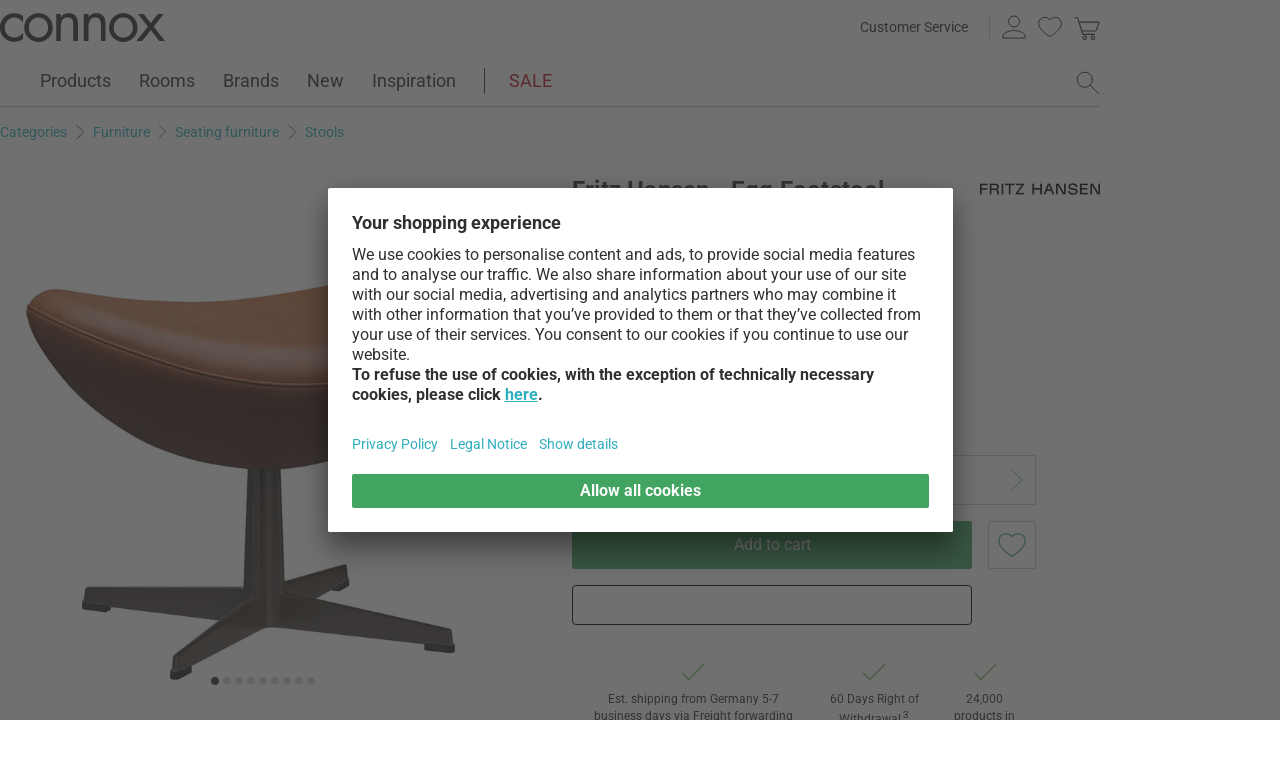

--- FILE ---
content_type: text/html; charset=UTF-8
request_url: https://www.connox.com/categories/furniture/seating-furniture/stools/fritz-hansen-egg-footstool.html?itm=188210
body_size: 60336
content:
<!DOCTYPE html>
<html lang="en">
  <head><meta charset="utf-8"/><title>Fritz Hansen - Egg Footstool | Connox</title><link rel="icon" href="https://www.connox.com/favicon.ico"/><link rel="dns-prefetch" href="https://cdn.connox.com"/><link rel="dns-prefetch" href="https://ajax.googleapis.com"/><link rel="dns-prefetch" href="https://www.google-analytics.com"/><link rel="dns-prefetch" href="https://www.googleadservices.com"/><link rel="dns-prefetch" href="https://www.googletagmanager.com"/><link rel="dns-prefetch" href="https://www.facebook.com"/><link rel="preconnect" href="https://cdn.connox.com"/><link rel="preconnect" href="https://ajax.googleapis.com"/><link rel="preconnect" href="https://www.google-analytics.com"/><link rel="preconnect" href="https://www.googleadservices.com"/><link rel="preconnect" href="https://www.googletagmanager.com"/><link rel="preconnect" href="https://www.facebook.com"/><link rel="preload" href="https://cdn.connox.com/style/fonts/roboto/Roboto-Regular.woff2" as="font" type="font/woff2" crossorigin="anonymous"/><link rel="preconnect" href="https://app.usercentrics.eu"/><link rel="preconnect" href="https://api.usercentrics.eu"/><link rel="preload" href="https://app.usercentrics.eu/browser-ui/latest/loader.js" as="script"/><link rel="alternate" id="AlternateLink-100001" href="https://www.connox.de/kategorien/moebel/sitzmoebel/hocker/fritz-hansen-ei-fusshocker.html?itm=188210" hreflang="de" title="Fritz Hansen - Egg Fußhocker"/><link rel="alternate" id="AlternateLink-100005" href="https://www.connox.com/categories/furniture/seating-furniture/stools/fritz-hansen-egg-footstool.html?itm=188210" hreflang="en" title="Fritz Hansen - Egg Footstool"/><link rel="alternate" id="AlternateLink-100009" href="https://www.connox.at/kategorien/moebel/sitzmoebel/hocker/fritz-hansen-egg-fusshocker.html?itm=188210" hreflang="de-AT" title="Fritz Hansen - Egg Fußhocker"/><link rel="alternate" id="AlternateLink-100008" href="https://www.connox.fr/categories/meubles/mobilier-de-siege/tabourets/fritz-hansen-egg-pied-de-page.html?itm=188210" hreflang="fr" title="Fritz Hansen - Egg Tabouret de pied"/><link rel="alternate" id="AlternateLink-100017" href="https://www.connox.ch/kategorien/moebel/sitzmoebel/hocker/fritz-hansen-egg-fusshocker.html?itm=188210" hreflang="de-CH" title="Fritz Hansen - Egg Fusshocker"/><link rel="alternate" id="AlternateLink-100027" href="https://fr.connox.ch/categories/meubles/mobilier-de-siege/tabourets/fritz-hansen-egg-pied-de-page.html?itm=188210" hreflang="fr-CH" title="Fritz Hansen - Egg Tabouret de pied"/><link rel="alternate" id="AlternateLink-100029" href="https://www.connox.nl/categorieen/meubilair/zitmeubilair/krukje/fritz-hansen-egg-voetbankje.html?itm=188210" hreflang="nl" title="Fritz Hansen - Egg Voetenbankje"/><link rel="alternate" id="AlternateLink-Default" href="https://www.connox.de/kategorien/moebel/sitzmoebel/hocker/fritz-hansen-ei-fusshocker.html?itm=188210" hreflang="x-default"/><meta name="description" content="Egg Footstool by Fritz Hansen Arne Jacobsen for Fritz Hansen buy now at Connox Shop. Original brand ✔ Top customer service ✔ 30-day return policy!"/><meta name="keywords" content=""/><meta name="author" content="Connox, 2005-2025"/><meta name="revisit-after" content="1 day"/><meta name="viewport" content="width=device-width, initial-scale=1.0, viewport-fit=cover"/><link rel="stylesheet" type="text/css" href="https://cdn.connox.com/style/_shop_connox.124.min.css?v=100" title="standard"/>

<script id="usercentrics-cmp" src="https://app.usercentrics.eu/browser-ui/latest/loader.js" data-settings-id="QfjvRMFcxJqqNR" async="async"></script><script src="https://ajax.googleapis.com/ajax/libs/jquery/3.2.1/jquery.min.js" integrity="sha384-xBuQ/xzmlsLoJpyjoggmTEz8OWUFM0/RC5BsqQBDX2v5cMvDHcMakNTNrHIW2I5f" crossorigin="anonymous"></script>    <script>
                    var c_stockQuantity = 0;
                var c_stockOrdered = 0;
        var c_stockDeliveryTime = "4 to 6 weeks";
        var c_outOfListing = false;
    </script>
<script>
          window.dataLayer = window.dataLayer || [];
          function gtag() {
          dataLayer.push(arguments);
          }
          gtag("consent", "default", {
          ad_storage: "denied",
          ad_personalization: "denied",
          ad_user_data: "denied",
          analytics_storage: "denied",
          functionality_storage: "denied",
          personalization_storage: "denied",
          security_storage: "granted",
          wait_for_update: 2000,
          });
          gtag("set", "ads_data_redaction", true);
          gtag("set", "url_passthrough", false);
        </script><script>
          var timeStamp = Date.now();

          dataLayer = window.dataLayer || [];

          
          dataLayer.push({
          'Customer': {
          'Id': '',
          'EncryptedId': '',
          'Email': '',
          'EmailMD5': '',
          'EmailSHA256': '',
          'CurrencyCode': 'EUR',
                      'LoggedIn': false,
                      'Recognized': false,
                      'NewsletterFlag': false,
                      'CollectingPoints': false,
                      'CanRedeemPoints': false,
                      'FirstTimeVisitor': true
                      }
          });

          
          dataLayer.push({
          'Page': {
          'Title': 'Fritz Hansen - Egg Footstool',
          'HtmlTitle': 'Fritz Hansen - Egg Footstool | Connox',
          'CategoryId': '128489',
          'ItemId': '188210',
          'ItemName': 'Fritz Hansen - Egg Footstool, brown-bronze / Grace leather walnut',
          'ItemPrice': '3299',
          'ItemManufacturer': 'Fritz Hansen',
          'CategoryTypeId': '100035',
          'CategoryTypeName': 'Produkt Zubehör',
          'ProductMainCategory': 'Seating furniture',
          'ProductMainCategoryId': '121383',
          'ProductSubCategory': 'Stools',
          'ProductSubCategoryId': '100238',
          
              'IsAITranslated': true
            
          }
          });

                      dataLayer.push({
            'Promotion': {
            'PromotionId': '-1',
            'PromotionContentReference': '-1'
            }
            });
                        dataLayer.push({'IsFirstPageView': true});
          </script><script type="text/javascript">
          (function (w, d, s, l, i) {
          w[l] = w[l] || [];
          w[l].push({'gtm.start': new Date().getTime(), event: 'gtm.js'});
          var f = d.getElementsByTagName(s)[0],
          j = d.createElement(s), dl = l != 'dataLayer' ? '&l=' + l : '';
          j.async = true;
          j.src = '//metrics.connox.com/gtm.js?id=' + i + dl;
          f.parentNode.insertBefore(j, f);})(window, document, 'script', 'dataLayer', 'GTM-M6MMV6');

          var recommendationsPlaceholder = document.getElementById("recommendations-placeholder");
          if (recommendationsPlaceholder !== null) {
          recommendationsPlaceholder.classList.replace("placeholder-inactive", "placeholder-active");
          }
          var shopTheLookPlaceholder = document.getElementById("shop-the-look-placeholder");
          if (shopTheLookPlaceholder !== null) {
          shopTheLookPlaceholder.classList.replace("placeholder-inactive", "placeholder-active");
          }
        </script><script type="text/plain" data-usercentrics="Exponea">
        (function(d,b){if(!d.exponea){var a=function(a,g){function k(c){return function(){var e=arguments;""==a&&"initialize"==c&&e&&e[0].modify&&e[0].modify.overlay&&"loading"==b.readyState&&(b.write('<div id="__inf__overlay__" style="position:absolute;background:#fff;left:0;top:0;width:100%;height:100%;z-index:1000000"><!--empty div--></div>'),setTimeout(function(){var a=b.getElementById("__inf__overlay__");a&&b.body.removeChild(a);res.__=!0},e[0].modify.delay||500));d.exponea._.push([a+c,arguments])}}var h=g.split(" "),f,c;res={_:[]};for(c=0;c<h.length;c++)f=h[c],res[f]=k(f);return res};d.exponea=a("","initialize identify update track trackLink trackEnhancedEcommerce getHtml showHtml showBanner showForm ping getAbTest");d.exponea.notifications=a("notifications.","isAvailable isSubscribed subscribe unsubscribe");var a=b.createElement("script"),g="https:"===b.location.protocol?"https:":"http:";a.type="text/javascript";a.async=!0;a.src=g+"//api.exponea.com/js/exponea.min.js";b.getElementsByTagName("head")[0].appendChild(a)}})(window,document);
      </script><script type="text/javascript">
        var c_CustomerIdentifier = '';
      </script><script type="text/plain" data-usercentrics="Exponea">
        var customerIdentifier = c_CustomerIdentifier;
        var exponeaToken = '86213636-a219-11e8-a83d-0a580a204326';
        var currencyCode = 'EUR';
        var categoryType = 'Produkt Zubehör';

        var price = parseFloat('3299' || '0');
        var priceRetail = parseFloat('3299' || '0');

        var isPriceOffer = priceRetail && price < priceRetail;
        var diffPercent = (Math.round( Math.abs( 1 - price / priceRetail ) * 100) / 100).toFixed(2);
        var diffTotal = (priceRetail - price).toFixed(2);

        if ((typeof customerIdentifier != 'undefined') && (customerIdentifier != '')) {
        exponea.initialize({
        "token": exponeaToken,
        "track": {
        "visits": true,
        "google_analytics": false,
        "default_properties": {
        "category_type": categoryType
        }
        },
        "customer": customerIdentifier
        });
        } else {
        exponea.initialize({
        "token": exponeaToken,
        "track": {
        "visits": true,
        "google_analytics": false,
        "default_properties": {
        "category_type": categoryType
        }
        }
        });
        }

        
          exponea.track('view_item', {
          'item_id': parseInt('188210'),
          'item_sku': parseInt('188210'),
          'item_price': price,
          'item_name': 'Fritz Hansen - Egg Footstool, brown-bronze / Grace leather walnut',
          'brand': 'Fritz Hansen',
          'brand_id': parseInt('104727'),
          'category_id': parseInt('100238'),
          'category_name': 'Stools',
          'currency_code': currencyCode,
          'stock_quantity': c_stockQuantity,
          'stock_ordered':c_stockOrdered,
          'stock_outOfListing':c_outOfListing,
          'stock_deliveryTime':c_stockDeliveryTime,
          'item_price_offer': isPriceOffer,
          'item_price_offer_percent': diffPercent,
          'item_price_offer_total': diffTotal,
                      'session_start': true,
                      'promotion_id': parseInt('' || '-1'),
                      'recognized': false,
                      'newsletter_flag': false,
                      'first_time_visitor': true,
                      'item_color': 'Brown'
          });
        

        exponea.update({
                  'IsRecognized': false,
                  'IsLoggedin': false,
                  'IsFirstTimeVisitor': true
                  });
      </script><script>          var c_CustomerIsLoginValidated = false;
                  var c_CustomerIsRecognized = false;
                  var c_CustomerNewsletterFlag = false;
                  var c_CustomerIsCollectingPoints = false;
                  var c_CustomerCanRedeemPoints = false;
                var c_UserUuidOrig = '27e81a44-f3ba-11f0-ae20-fa163e7d0fb8';
        var c_UserUuid = c_UserUuidOrig.replace(/-/g, "");
        var c_EvenOdd = c_UserUuid.split("").map((val) => parseInt(val, 16)).reduce((acc, curr) => acc + curr, 0) % 2 === 0 ? "even" : "odd";
        var c_ActiveCurrency = 'EUR';
        var c_ActiveCountry = 'DE';
        var c_PromotionId = '';
        var c_PromotionContentReference = '';
        var c_BlogNewsDataPath = 'https://www.connox.com/magazine.html/data.xml';

        </script><script>
          window.dataLayer = window.dataLayer || [];

          dataLayer.push({ ecommerce: null });
          dataLayer.push({
            'ecommerce': {
              'detail': {
                'products': [{
                  'name': 'Fritz Hansen - Egg Footstool, brown-bronze / Grace leather walnut',
                  'id': '188210',
                  'price': '3299',
                  'brand': 'Fritz Hansen',
                  'availability': c_stockQuantity > 0 ? '1' : '0'
                }]
              }
            },
            'event': 'trackProductDetail'
          });
        </script><!-- Plain { --><script>
      var connox = window.connox || {};

      connox.newsletterVoucher = {
        enabled: '1',
        endDate: '+14 days',
        value: '',
        minimumOrderValue: '',
        voucherType: '',
        minItemQuantity: '',
        validIfInStock: ''
      };
    </script>
<!-- } Plain --><script src="https://cdn.connox.de/script/swiper-element-bundle.min.js?v=11_1_14"></script><link rel="apple-touch-icon" href="https://www.connox.com/style/images/c/touchIcon-60.png"/><link rel="apple-touch-icon" sizes="76x76" href="https://www.connox.com/style/images/c/touchIcon-76.png"/><link rel="apple-touch-icon" sizes="120x120" href="https://www.connox.com/style/images/c/touchIcon-120.png"/><link rel="apple-touch-icon" sizes="152x152" href="https://www.connox.com/style/images/c/touchIcon-152.png"/><link rel="apple-touch-icon" sizes="167x167" href="https://www.connox.com/style/images/c/touchIcon-167.png"/><link rel="apple-touch-icon" sizes="180x180" href="https://www.connox.com/style/images/c/touchIcon-180.png"/><meta property="og:title" content="Fritz Hansen - Egg Footstool | Connox"/><meta property="og:type" content="website"/><meta property="og:url" content="https://www.connox.com/categories/furniture/seating-furniture/stools/fritz-hansen-egg-footstool.html"/><meta property="og:image" content=""/><meta property="og:image:width" content="360"/><meta property="og:image:height" content="360"/><meta property="og:description" content="The Egg footstool is the ideal complement to the matching Egg chair from Fritz Hansen , which is now considered a classic of Danish design. Arne Jacobsen designed the armchair and footstool for the Royal Hotel in Copenhagen back in 1958."/><meta property="product:price:amount" content="3299"/><meta property="product:price:currency" content="EUR"/><meta property="og:provider_name" content="connox be unique"/><meta property="og:brand" content="Fritz Hansen"/><meta property="og:price:standard_amount" content="3299"/><meta property="og:color" content="Brown"/><meta property="og:rating" content="4"/><meta property="og:rating_scale" content="5"/><meta property="og:rating_count" content="1"/><meta property="twitter:card" content="summary_large_image"/><meta property="twitter:site" content="@connox"/><meta property="twitter:creator" content="@connox"/><meta property="twitter:url" content="https://www.connox.com/categories/furniture/seating-furniture/stools/fritz-hansen-egg-footstool.html"/><meta property="twitter:title" content="Fritz Hansen - Egg Footstool"/><meta property="twitter:description" content="Egg Footstool by Fritz Hansen Arne Jacobsen for Fritz Hansen buy now at Connox Shop. Original brand ✔ Top customer service ✔ 30-day return policy!"/><meta property="twitter:image" content=""/><meta name="robots" content="index,follow"/><link rel="canonical" href="https://www.connox.com/categories/furniture/seating-furniture/stools/fritz-hansen-egg-footstool.html"/><link rel="alternate" type="application/rss+xml" title="Connox Home Design Blog" href="/feed/116324.xml"/><link rel="alternate" type="application/rss+xml" title="Connox special offers" href="/feed/100935.xml"/><link rel="alternate" type="application/rss+xml" title="Connox news" href="/feed/104719.xml"/><link rel="sitemap" type="application/xml" title="Sitemap" href="/sitemap.xml"/><!--[if lt IE 9]><script>var t=['header','footer','section','aside','nav','article','hgroup'];for(var i in t) document.createElement(t[i]);</script><![endif]--></head>
    <body class="page-product" id="C128489" lang="en" data-lang="en" data-channel="100005">
    <noscript>
      <iframe src="//www.googletagmanager.com/ns.html?id=GTM-M6MMV6" height="0" width="0" style="display:none;visibility:hidden"></iframe>
    </noscript>
    <script>
              // build items array for photoswipe at the end of markup, before photoswipe js is loaded
              photoSwipeItems = [
              { src: 'https://cdn.connox.com/m/100030/293210/media/Fritz-Hansen/April-2021/Fritz-Hansen-Egg-Fusshocker-braun-bronze-Grace-Leder-walnuss.webp', title: 'This Egg footstool from Fritz Hansen consists of a powder-coated aluminum frame in brown-bronze and leather upholstery in walnut.', width: 1200, height: 1200 },{ src: 'https://cdn.connox.com/m/100035/570242/media/Fritz-Hansen/Jubilaeumsedition-2022/Fritz-Hansen-Anniversary-Collection-2022-Situation-1.webp', title: 'The backrest is curved at the upper end, reminiscent of a classic wing chair. This makes sitting in the Egg Chair a private and relaxing experience, even in public places.', width: 1200, height: 1200 },{ src: 'https://cdn.connox.com/m/100035/570243/media/Fritz-Hansen/Jubilaeumsedition-2022/Fritz-Hansen-Anniversary-Collection-2022-Situation-2.webp', title: 'The Egg Chair in the 2022 anniversary edition - with or without a footstool - is ideal for reception and waiting areas as well as for the home.', width: 1200, height: 1200 },{ src: 'https://cdn.connox.com/m/100035/570244/media/Fritz-Hansen/Jubilaeumsedition-2022/Fritz-Hansen-Jubilaeumsedition-2022-Leder-kastanienbraun-Detail.webp', title: 'The maroon leather of the Egg Chair from Danish manufacturer Fritz Hansen impresses with its high quality and exclusive, elegant look.', width: 1200, height: 1200 },{ src: 'https://cdn.connox.com/m/100035/570245/media/Fritz-Hansen/Jubilaeumsedition-2022/Fritz-Hansen-Jubilaeumsedition-2022-Vanir-Granite-Detail.webp', title: 'Vanir Granite was designed by Raf Simons for Kavdrat. The Danish company Fritz Hansen is the first to offer this material in its range.', width: 1200, height: 1200 },{ src: 'https://cdn.connox.com/m/100035/570284/media/Fritz-Hansen/Jubilaeumsedition-2022/Fritz-Hansen-Egg-Chair-und-Fussbank-Leder-kastanienbraun-Situation.webp', title: 'The special feature of the so-called " Egg Chair " from Fritz Hansen is its shape, which is reminiscent of an egg shell thanks to its curved lines. This makes the Egg Chair invites you to sit comfortably and shields the seated person to the sides and back.', width: 1200, height: 1200 },{ src: 'https://cdn.connox.com/m/100035/237934/media/Fritz-Hansen/Ei/Fritz-Hansen-Ei-Sessel-Fritz-Hansen-Colours-orange-FH-5901-Ambiente.webp', title: 'The Egg Chair and the footstool from Fritz Hansen in orange (FH 5901) in the ambience view. The comfortable chair is made even cozier by the stool.', width: 1200, height: 1200 },{ src: 'https://cdn.connox.com/m/100035/265373/media/Fritz-Hansen/Ei/Fritz-Hansen-Ei-Sessel-und-Fusshocker-Chrome-Spectrum-Leder-rostbraun-Situation.webp', title: 'The iconic Egg Chair and the matching footstool from Fritz Hansen in chrome / Spectrum leather rust brown are available in a limited special edition.', width: 1200, height: 1200 },{ src: 'https://cdn.connox.com/m/100035/267523/media/Fritz-Hansen/Ambiente-SS-2020/Fritz-Hansen-Egg-Chair-Ambiente-SS-2020-1.webp', title: 'In 1958, Arne Jacobsen designed the Egg for the Royal Hotel in Copenhagen. This originally shaped chair has since become synonymous with Danish furniture design all over the world.', width: 1200, height: 1200 }
              ];
            </script>
    <div class="w">
      <header class="header-full">
        <div>
          <section class="header-skip-button-section">
            <a class="header-skip-button" id="SkipToPageContent" href="#PageContent">Skip to page content</a>
            <button class="header-skip-button" role="button" id="SkipToSearch">Skip to search field</button>
          </section>
          <div class="header-content">
            <div id="Logo" class="icon icon-connox-logo">
              <a href="https://www.connox.com/" title="Connox Interior Design Shop - Go to homepage" aria-label="Connox Interior Design Shop - Go to homepage">Connox Interior Design Shop</a>
            </div>
            <div class="header-meta">
              <div class="header-links">
                <a href="https://www.connox.com/help.html" title="Customer Service - more" class="header-link">Customer Service</a>
              </div>
              <div class="header-functions">
                <div class="header-search">
                  <button id="OpenSearchButtonMobile" type="button" aria-label="open search field">
                    <span class="icon icon-link icon-magnifier"> </span>
                  </button>
                  <button id="CloseSearchButtonMobile" type="button" aria-label="close  search field" style="display:none">
                    <span class="icon icon-link icon-close"> </span>
                  </button>
                </div>
                <a class="header-account" href="https://www.connox.com/customer-area.html" id="HeaderAccountIcon">
                                    <span class="icon icon-link icon-person">Customer Account</span>
                </a>
                <a class="header-wishlist" href="https://www.connox.com/customer-area/wish-lists.html">
                  <span class="icon icon-link icon-heart">Wish List</span>
                </a>
                <span class="header-cart" id="CartIcon" role="link" aria-label="cart">
                  <span class="icon icon-link icon-cart">Warenkorb</span>
                </span>
                <button id="MobileNavButton" class="icon icon-link icon-menu nav-open-button" type="button" aria-label="open main menu" aria-haspopup="true" aria-expanded="false"> </button>
                <button id="MobileNavCloseButton" class="icon icon-link icon-close nav-close-button" type="button" aria-label="close main menu" aria-haspopup="true" aria-expanded="true"> </button>
              </div>
            </div>
          </div>
          <nav class="main-nav" aria-label="main menu">
  <ul class="main-nav-list" role="menu" data-track-ashs="true" data-track-sntr="9.93" data-return-policy-days="60">
    <li class="main-nav-link main-nav-link--flyout">
      <a href="https://www.connox.com/categories/products.html" role="menuitem" title="Products - more" aria-label="Products Open page">Products<span class="icon icon-chevron-right max-tablet">
           
        </span></a>
      <button class="toggle-btn-subnav icon icon-chevron-down--lightgrey tablet-small-hide" aria-label="Products Expand or collapse this submenu" aria-expanded="false">
         
      </button>
      <section class="subnav-wrapper">
        <div>
          <div class="subnav-wrapper__inner">
            <div class="subnav-layer subnav-layer--one">
              <div class="subnav-back subnav-back--clickarea max-tablet"> </div>
              <button class="subnav-back subnav-back--link linkcolor max-tablet" type="button">
                <span class="icon icon-left--blue icon-size--24"> </span>
                <span class="subnav-link__text">Back</span>
              </button>
              <ul>
                <li class="subnav-link subnav-link--flyout">
                  <a href="https://www.connox.com/categories/home-decor.html" title="Home Decor - more" aria-label="Home Decor Open page">
                    <span class="icon icon-size--24 icon-decoration-two">
         
      </span>
                    <span class="subnav-link__text subnav-link__text--icontext">Home Decor</span>
                    <span class="icon icon-chevron-right">
           
        </span>
                  </a>
                  <button class="toggle-btn-subnav-layer tablet-small-hide" aria-label="Home Decor Expand or collapse this submenu" aria-expanded="false">
         
      </button>
                  <div class="subnav-layer subnav-layer--two">
                    <div class="subnav-back subnav-back--clickarea max-tablet"> </div>
                    <button class="subnav-back subnav-back--link linkcolor max-tablet" type="button">
                      <span class="icon icon-left--blue icon-size--24"> </span>
                      <span class="subnav-link__text">Back to "Products"</span>
                    </button>
                    <ul>
                      <li class="subnav-link subnav-link--flyout">
                        <a href="https://www.connox.com/categories/accessories/table-decoration.html" title="Table decoration - more" aria-label="Table decoration Open page">
                          <span class="icon icon-size--24 icon-decoration">
         
      </span>
                          <span class="subnav-link__text subnav-link__text--icontext">Table decoration</span>
                          <span class="icon icon-chevron-right">
           
        </span>
                        </a>
                        <button class="toggle-btn-subnav-layer tablet-small-hide" aria-label="Table decoration Expand or collapse this submenu" aria-expanded="false">
         
      </button>
                        <div class="subnav-layer subnav-layer--three">
                          <div class="subnav-back subnav-back--clickarea max-tablet"> </div>
                          <button class="subnav-back subnav-back--link linkcolor max-tablet" type="button">
                            <span class="icon icon-left--blue icon-size--24"> </span>
                            <span class="subnav-link__text">Back to "Home Decor"</span>
                          </button>
                          <ul>
                            <li>
                              <a href="https://www.connox.com/categories/home-decor/decorative-objects.html" title="Decorative figures - more">Decorative figures</a>
                            </li>
                            <li>
                              <a href="https://www.connox.com/categories/kitchenware/trays.html" title="Trays - more">Trays</a>
                            </li>
                            <li>
                              <a href="https://www.connox.com/categories/home-decor/decorative-bowls.html" title="Decorative Bowls - more">Decorative Bowls</a>
                            </li>
                            <li>
                              <a href="https://www.connox.com/categories/kitchenware/kitchen-linen/placemats.html" title="Placemats - more">Placemats</a>
                            </li>
                            <li>
                              <a href="https://www.connox.com/categories/kitchenware/coasters.html" title="Glass coasters - more">Glass coasters</a>
                            </li>
                            <li>
                              <a href="https://www.connox.com/categories/home-textiles/table-cloths-table-mats.html" title="Table Cloths - more">Table Cloths</a>
                            </li>
                            <li>
                              <a href="https://www.connox.com/categories/accessories/home-textiles/table-runner.html" title="Table runner - more">Table runner</a>
                            </li>
                            <li>
                              <a href="https://www.connox.com/categories/kitchenware/kitchen-linen/napkin-holder.html" title="Napkin holder - more">Napkin holder</a>
                            </li>
                            <li>
                              <a href="https://www.connox.com/categories/accessories/alarm-clocks-table-clocks.html" title="Alarm clocks &amp; table clocks - more">Alarm clocks &amp; table clocks</a>
                            </li>
                            <li>
                              <a href="https://www.connox.com/categories/accessories/ashtrays.html" title="Ashtrays - more">Ashtrays</a>
                            </li>
                            <li>
                              <a href="https://www.connox.com/categories/stationery/design-books.html" title="Design Books - more">Design Books</a>
                            </li>
                            <li class="subnav-link subnav-link--bottom max-tablet">
                              <a href="https://www.connox.com/categories/accessories/table-decoration.html" class="linkcolor" title="All items in this category - more">
                                <span class="subnav-link__text">All about "Table decoration"</span>
                                <span class="icon icon-size--24 icon-right--blue">
           
        </span>
                              </a>
                            </li>
                          </ul>
                        </div>
                      </li>
                      <li class="subnav-link">
                        <a href="https://www.connox.com/categories/accessories/home-decor/vases.html" title="Vases - more" aria-label="Vases Open page">
                          <span class="icon icon-size--24 icon-vase">
         
      </span>
                          <span class="subnav-link__text subnav-link__text--icontext">Vases</span>
                        </a>
                      </li>
                      <li class="subnav-link subnav-link--flyout">
                        <a href="https://www.connox.com/categories/accessories/candles-candle-holder.html" title="Candles &amp; Candle holder - more" aria-label="Candles &amp; Candle holder Open page">
                          <span class="icon icon-size--24 icon-candle">
         
      </span>
                          <span class="subnav-link__text subnav-link__text--icontext">Candles &amp; Candle holder</span>
                          <span class="icon icon-chevron-right">
           
        </span>
                        </a>
                        <button class="toggle-btn-subnav-layer tablet-small-hide" aria-label="Candles &amp; Candle holder Expand or collapse this submenu" aria-expanded="false">
         
      </button>
                        <div class="subnav-layer subnav-layer--three">
                          <div class="subnav-back subnav-back--clickarea max-tablet"> </div>
                          <button class="subnav-back subnav-back--link linkcolor max-tablet" type="button">
                            <span class="icon icon-left--blue icon-size--24"> </span>
                            <span class="subnav-link__text">Back to "Home Decor"</span>
                          </button>
                          <ul>
                            <li>
                              <a href="https://www.connox.com/categories/home-decor/candle-holders.html" title="Candlestick - more">Candlestick</a>
                            </li>
                            <li>
                              <a href="https://www.connox.com/categories/home-decor/tea-light-holders.html" title="Tealight holder - more">Tealight holder</a>
                            </li>
                            <li>
                              <a href="https://www.connox.com/categories/outdoor/lanterns.html" title="Lanterns - more">Lanterns</a>
                            </li>
                            <li>
                              <a href="https://www.connox.com/categories/home-decor/candles.html" title="Candles - more">Candles</a>
                            </li>
                            <li>
                              <a href="https://www.connox.com/categories/accessories/home-decor/scented-candles.html" title="Scented candles - more">Scented candles</a>
                            </li>
                            <li class="subnav-link subnav-link--bottom max-tablet">
                              <a href="https://www.connox.com/categories/accessories/candles-candle-holder.html" class="linkcolor" title="All items in this category - more">
                                <span class="subnav-link__text">All about "Candles &amp; Candle holder"</span>
                                <span class="icon icon-size--24 icon-right--blue">
           
        </span>
                              </a>
                            </li>
                          </ul>
                        </div>
                      </li>
                      <li class="subnav-link subnav-link--flyout">
                        <a href="https://www.connox.com/categories/accessories/wall-decorations.html" title="Wall decoration - more" aria-label="Wall decoration Open page">
                          <span class="icon icon-size--24 icon-frame">
         
      </span>
                          <span class="subnav-link__text subnav-link__text--icontext">Wall decoration</span>
                          <span class="icon icon-chevron-right">
           
        </span>
                        </a>
                        <button class="toggle-btn-subnav-layer tablet-small-hide" aria-label="Wall decoration Expand or collapse this submenu" aria-expanded="false">
         
      </button>
                        <div class="subnav-layer subnav-layer--three">
                          <div class="subnav-back subnav-back--clickarea max-tablet"> </div>
                          <button class="subnav-back subnav-back--link linkcolor max-tablet" type="button">
                            <span class="icon icon-left--blue icon-size--24"> </span>
                            <span class="subnav-link__text">Back to "Home Decor"</span>
                          </button>
                          <ul>
                            <li>
                              <a href="https://www.connox.com/categories/accessories/home-decor/poster.html" title="Poster - more">Poster</a>
                            </li>
                            <li>
                              <a href="https://www.connox.com/categories/home-decor/picture-frames.html" title="Picture Frames - more">Picture Frames</a>
                            </li>
                            <li>
                              <a href="https://www.connox.com/categories/accessories/home-decor/pictures.html" title="Pictures - more">Pictures</a>
                            </li>
                            <li>
                              <a href="https://www.connox.com/categories/accessories/pinboards-boards.html" title="Pinboards - more">Pinboards</a>
                            </li>
                            <li>
                              <a href="https://www.connox.com/categories/stationery/calendars.html" title="Calendars - more">Calendars</a>
                            </li>
                            <li>
                              <a href="https://www.connox.com/categories/accessories/clocks.html" title="Wall clocks - more">Wall clocks</a>
                            </li>
                            <li>
                              <a href="https://www.connox.com/categories/accessories/home-textiles/tapestries.html" title="Tapestries - more">Tapestries</a>
                            </li>
                            <li>
                              <a href="https://www.connox.com/categories/home-decor/wall-decor.html" title="Wall objects - more">Wall objects</a>
                            </li>
                            <li>
                              <a href="https://www.connox.com/categories/home-decor/children-design-mobiles.html" title="Mobiles - more">Mobiles</a>
                            </li>
                            <li class="subnav-link subnav-link--bottom max-tablet">
                              <a href="https://www.connox.com/categories/accessories/wall-decorations.html" class="linkcolor" title="All items in this category - more">
                                <span class="subnav-link__text">All about "Wall decoration"</span>
                                <span class="icon icon-size--24 icon-right--blue">
           
        </span>
                              </a>
                            </li>
                          </ul>
                        </div>
                      </li>
                      <li class="subnav-link subnav-link--flyout">
                        <a href="https://www.connox.com/categories/home-textiles.html" title="Home Textiles - more" aria-label="Home Textiles Open page">
                          <span class="icon icon-size--24 icon-rug">
         
      </span>
                          <span class="subnav-link__text subnav-link__text--icontext">Home Textiles</span>
                          <span class="icon icon-chevron-right">
           
        </span>
                        </a>
                        <button class="toggle-btn-subnav-layer tablet-small-hide" aria-label="Home Textiles Expand or collapse this submenu" aria-expanded="false">
         
      </button>
                        <div class="subnav-layer subnav-layer--three">
                          <div class="subnav-back subnav-back--clickarea max-tablet"> </div>
                          <button class="subnav-back subnav-back--link linkcolor max-tablet" type="button">
                            <span class="icon icon-left--blue icon-size--24"> </span>
                            <span class="subnav-link__text">Back to "Home Decor"</span>
                          </button>
                          <ul>
                            <li>
                              <a href="https://www.connox.com/categories/home-textiles/rugs.html" title="Carpets - more">Carpets</a>
                            </li>
                            <li>
                              <a href="https://www.connox.com/categories/accessories/home-textiles/cushions.html" title="Cushions - more">Cushions</a>
                            </li>
                            <li>
                              <a href="https://www.connox.com/categories/home-textiles/blankets.html" title="Blankets - more">Blankets</a>
                            </li>
                            <li>
                              <a href="https://www.connox.com/categories/home-textiles/bedding.html" title="Bedding - more">Bedding</a>
                            </li>
                            <li>
                              <a href="https://www.connox.com/categories/kitchenware/kitchen-linen/placemats.html" title="Placemats - more">Placemats</a>
                            </li>
                            <li>
                              <a href="https://www.connox.com/categories/home-textiles/table-cloths-table-mats.html" title="Table Cloths - more">Table Cloths</a>
                            </li>
                            <li>
                              <a href="https://www.connox.com/categories/accessories/home-textiles/table-runner.html" title="Table runner - more">Table runner</a>
                            </li>
                            <li>
                              <a href="https://www.connox.com/categories/home-textiles/curtains.html" title="Curtains - more">Curtains</a>
                            </li>
                            <li>
                              <a href="https://www.connox.com/categories/home-textiles/chair-cushions-seat-cushions.html" title="Chair Cushions, Seat Cushions - more">Chair Cushions, Seat Cushions</a>
                            </li>
                            <li>
                              <a href="https://www.connox.com/categories/household/doormats.html" title="Floor mats - more">Floor mats</a>
                            </li>
                            <li class="subnav-link subnav-link--bottom max-tablet">
                              <a href="https://www.connox.com/categories/home-textiles.html" class="linkcolor" title="All items in this category - more">
                                <span class="subnav-link__text">All about "Home Textiles"</span>
                                <span class="icon icon-size--24 icon-right--blue">
           
        </span>
                              </a>
                            </li>
                          </ul>
                        </div>
                      </li>
                      <li class="subnav-link subnav-link--flyout">
                        <a href="https://www.connox.com/categories/accessories/storage-organization.html" title="Storage &amp; Organization - more" aria-label="Storage &amp; Organization Open page">
                          <span class="icon icon-size--24 icon-box">
         
      </span>
                          <span class="subnav-link__text subnav-link__text--icontext">Storage &amp; Organization</span>
                          <span class="icon icon-chevron-right">
           
        </span>
                        </a>
                        <button class="toggle-btn-subnav-layer tablet-small-hide" aria-label="Storage &amp; Organization Expand or collapse this submenu" aria-expanded="false">
         
      </button>
                        <div class="subnav-layer subnav-layer--three">
                          <div class="subnav-back subnav-back--clickarea max-tablet"> </div>
                          <button class="subnav-back subnav-back--link linkcolor max-tablet" type="button">
                            <span class="icon icon-left--blue icon-size--24"> </span>
                            <span class="subnav-link__text">Back to "Home Decor"</span>
                          </button>
                          <ul>
                            <li>
                              <a href="https://www.connox.com/categories/entryway-furniture/storage-baskets.html" title="Storage baskets - more">Storage baskets</a>
                            </li>
                            <li>
                              <a href="https://www.connox.com/categories/accessories/storage-boxes.html" title="Storage boxes - more">Storage boxes</a>
                            </li>
                            <li>
                              <a href="https://www.connox.com/categories/entryway-furniture/magazine-holders.html" title="Magazine holder - more">Magazine holder</a>
                            </li>
                            <li>
                              <a href="https://www.connox.com/categories/accessories/book-accessories.html" title="Bookends - more">Bookends</a>
                            </li>
                            <li>
                              <a href="https://www.connox.com/tag/jewelry-storage.html" title="Jewelry storage - more">Jewelry storage</a>
                            </li>
                            <li>
                              <a href="https://www.connox.com/categories/accessories/money-boxes.html" title="Money Boxes - more">Money Boxes</a>
                            </li>
                            <li>
                              <a href="https://www.connox.com/categories/electronics/cable-management.html" title="Cable organisation - more">Cable organisation</a>
                            </li>
                            <li>
                              <a href="https://www.connox.com/categories/household/hangers.html" title="Coat hanger - more">Coat hanger</a>
                            </li>
                            <li>
                              <a href="https://www.connox.com/categories/accessories/pinboards-boards.html" title="Pinboards - more">Pinboards</a>
                            </li>
                            <li>
                              <a href="https://www.connox.com/categories/stationery/calendars.html" title="Calendars - more">Calendars</a>
                            </li>
                            <li>
                              <a href="https://www.connox.com/categories/accessories/household/keyboards.html" title="Keyboards - more">Keyboards</a>
                            </li>
                            <li>
                              <a href="https://www.connox.com/categories/accessories/household/key-fob.html" title="Key fob - more">Key fob</a>
                            </li>
                            <li>
                              <a href="https://www.connox.com/categories/household/door-stoppers.html" title="Door Stoppers - more">Door Stoppers</a>
                            </li>
                            <li>
                              <a href="https://www.connox.com/categories/accessories/office-supplies.html" title="Office accessories - more">Office accessories</a>
                            </li>
                            <li>
                              <a href="https://www.connox.com/categories/accessories/bathroom-accessories/cosmetic-tissue-boxes.html" title="Cosmetic tissue boxes - more">Cosmetic tissue boxes</a>
                            </li>
                            <li class="subnav-link subnav-link--bottom max-tablet">
                              <a href="https://www.connox.com/categories/accessories/storage-organization.html" class="linkcolor" title="All items in this category - more">
                                <span class="subnav-link__text">All about "Storage &amp; Organization"</span>
                                <span class="icon icon-size--24 icon-right--blue">
           
        </span>
                              </a>
                            </li>
                          </ul>
                        </div>
                      </li>
                      <li class="subnav-link subnav-link--flyout">
                        <a href="https://www.connox.com/categories/accessories/planters.html" title="Planters - more" aria-label="Planters Open page">
                          <span class="icon icon-size--24 icon-flower-pot">
         
      </span>
                          <span class="subnav-link__text subnav-link__text--icontext">Planters</span>
                          <span class="icon icon-chevron-right">
           
        </span>
                        </a>
                        <button class="toggle-btn-subnav-layer tablet-small-hide" aria-label="Planters Expand or collapse this submenu" aria-expanded="false">
         
      </button>
                        <div class="subnav-layer subnav-layer--three">
                          <div class="subnav-back subnav-back--clickarea max-tablet"> </div>
                          <button class="subnav-back subnav-back--link linkcolor max-tablet" type="button">
                            <span class="icon icon-left--blue icon-size--24"> </span>
                            <span class="subnav-link__text">Back to "Home Decor"</span>
                          </button>
                          <ul>
                            <li>
                              <a href="https://www.connox.com/categories/home-decor/plant-pots-flowerpots.html" title="Flower pots - more">Flower pots</a>
                            </li>
                            <li>
                              <a href="https://www.connox.com/categories/outdoor/plant-bucket.html" title="Planters - more">Planters</a>
                            </li>
                            <li>
                              <a href="https://www.connox.com/categories/outdoor/flower-boxes.html" title="Flower boxes - more">Flower boxes</a>
                            </li>
                            <li>
                              <a href="https://www.connox.com/categories/accessories/home-decor/flower-hanging-basket.html" title="Flower hanging basket - more">Flower hanging basket</a>
                            </li>
                            <li>
                              <a href="https://www.connox.com/categories/outdoor/plant-bags.html" title="Plant bags - more">Plant bags</a>
                            </li>
                            <li>
                              <a href="https://www.connox.com/categories/kitchenware/herb-pots.html" title="Herb Pots - more">Herb Pots</a>
                            </li>
                            <li class="subnav-link subnav-link--bottom max-tablet">
                              <a href="https://www.connox.com/categories/accessories/planters.html" class="linkcolor" title="All items in this category - more">
                                <span class="subnav-link__text">All about "Planters"</span>
                                <span class="icon icon-size--24 icon-right--blue">
           
        </span>
                              </a>
                            </li>
                          </ul>
                        </div>
                      </li>
                      <li class="subnav-link subnav-link--flyout">
                        <a href="https://www.connox.com/categories/accessories/home-decor/design-mirror.html" title="Mirror - more" aria-label="Mirror Open page">
                          <span class="icon icon-size--24 icon-mirror">
         
      </span>
                          <span class="subnav-link__text subnav-link__text--icontext">Mirror</span>
                          <span class="icon icon-chevron-right">
           
        </span>
                        </a>
                        <button class="toggle-btn-subnav-layer tablet-small-hide" aria-label="Mirror Expand or collapse this submenu" aria-expanded="false">
         
      </button>
                        <div class="subnav-layer subnav-layer--three">
                          <div class="subnav-back subnav-back--clickarea max-tablet"> </div>
                          <button class="subnav-back subnav-back--link linkcolor max-tablet" type="button">
                            <span class="icon icon-left--blue icon-size--24"> </span>
                            <span class="subnav-link__text">Back to "Home Decor"</span>
                          </button>
                          <ul>
                            <li>
                              <a href="https://www.connox.com/categories/accessories/home-decor/wall-mirror.html" title="Wall mirror - more">Wall mirror</a>
                            </li>
                            <li>
                              <a href="https://www.connox.com/categories/accessories/home-decor/mirrors/standing-mirror.html" title="Standing mirror - more">Standing mirror</a>
                            </li>
                            <li>
                              <a href="https://www.connox.com/categories/accessories/home-decor/mirrors/cosmetic-mirror.html" title="Cosmetic mirror - more">Cosmetic mirror</a>
                            </li>
                            <li class="subnav-link subnav-link--bottom max-tablet">
                              <a href="https://www.connox.com/categories/accessories/home-decor/design-mirror.html" class="linkcolor" title="All items in this category - more">
                                <span class="subnav-link__text">All about "Mirror"</span>
                                <span class="icon icon-size--24 icon-right--blue">
           
        </span>
                              </a>
                            </li>
                          </ul>
                        </div>
                      </li>
                      <li class="subnav-link subnav-link--flyout">
                        <a href="https://www.connox.com/categories/accessories/home-decor/chimneys.html" title="Fireplaces - more" aria-label="Fireplaces Open page">
                          <span class="icon icon-size--24 icon-fireplace">
         
      </span>
                          <span class="subnav-link__text subnav-link__text--icontext">Fireplaces</span>
                          <span class="icon icon-chevron-right">
           
        </span>
                        </a>
                        <button class="toggle-btn-subnav-layer tablet-small-hide" aria-label="Fireplaces Expand or collapse this submenu" aria-expanded="false">
         
      </button>
                        <div class="subnav-layer subnav-layer--three">
                          <div class="subnav-back subnav-back--clickarea max-tablet"> </div>
                          <button class="subnav-back subnav-back--link linkcolor max-tablet" type="button">
                            <span class="icon icon-left--blue icon-size--24"> </span>
                            <span class="subnav-link__text">Back to "Home Decor"</span>
                          </button>
                          <ul>
                            <li>
                              <a href="https://www.connox.com/categories/accessories/home-decor/ethanol-fireplaces.html" title="Ethanol fireplaces - more">Ethanol fireplaces</a>
                            </li>
                            <li>
                              <a href="https://www.connox.com/categories/household/wood-storage.html" title="Wood Storage - more">Wood Storage</a>
                            </li>
                            <li>
                              <a href="https://www.connox.com/categories/household/fireplace-tools.html" title="Fireplace Tools - more">Fireplace Tools</a>
                            </li>
                            <li class="subnav-link subnav-link--bottom max-tablet">
                              <a href="https://www.connox.com/categories/accessories/home-decor/chimneys.html" class="linkcolor" title="All items in this category - more">
                                <span class="subnav-link__text">All about "Fireplaces"</span>
                                <span class="icon icon-size--24 icon-right--blue">
           
        </span>
                              </a>
                            </li>
                          </ul>
                        </div>
                      </li>
                      <li class="subnav-link subnav-link--flyout">
                        <a href="https://www.connox.com/categories/holiday-decoration/christmas.html" title="Christmas decoration - more" aria-label="Christmas decoration Open page">
                          <span class="icon icon-size--24 icon-christmas-ornament">
         
      </span>
                          <span class="subnav-link__text subnav-link__text--icontext">Christmas decoration</span>
                          <span class="icon icon-chevron-right">
           
        </span>
                        </a>
                        <button class="toggle-btn-subnav-layer tablet-small-hide" aria-label="Christmas decoration Expand or collapse this submenu" aria-expanded="false">
         
      </button>
                        <div class="subnav-layer subnav-layer--three">
                          <div class="subnav-back subnav-back--clickarea max-tablet"> </div>
                          <button class="subnav-back subnav-back--link linkcolor max-tablet" type="button">
                            <span class="icon icon-left--blue icon-size--24"> </span>
                            <span class="subnav-link__text">Back to "Home Decor"</span>
                          </button>
                          <ul>
                            <li>
                              <a href="https://www.connox.com/categories/holiday-decoration/advent-calendars.html" title="Advent calendars - more">Advent calendars</a>
                            </li>
                            <li>
                              <a href="https://www.connox.com/categories/home-decor/candles.html" title="Candles - more">Candles</a>
                            </li>
                            <li>
                              <a href="https://www.connox.com/categories/home-decor/candle-holders.html" title="Candlestick - more">Candlestick</a>
                            </li>
                            <li>
                              <a href="https://www.connox.com/categories/home-decor/tea-light-holders.html" title="Tealight holder - more">Tealight holder</a>
                            </li>
                            <li>
                              <a href="https://www.connox.com/categories/holiday-decoration/advent-candle-holders-advent-wreaths.html" title="Advent wreath - more">Advent wreath</a>
                            </li>
                            <li>
                              <a href="https://www.connox.com/categories/outdoor/lanterns.html" title="Lanterns - more">Lanterns</a>
                            </li>
                            <li>
                              <a href="https://www.connox.com/categories/accessories/christmas-tree-decorations.html" title="Christmas tree decorations - more">Christmas tree decorations</a>
                            </li>
                            <li>
                              <a href="https://www.connox.com/categories/kitchenware/nutcrackers.html" title="Nutcrackers - more">Nutcrackers</a>
                            </li>
                            <li>
                              <a href="https://www.connox.com/categories/accessories/home-decor/christmas-lights.html" title="Christmas lights - more">Christmas lights</a>
                            </li>
                            <li>
                              <a href="https://www.connox.com/categories/accessories/home-decor/christmas-figures.html" title="Christmas figures - more">Christmas figures</a>
                            </li>
                            <li>
                              <a href="https://www.connox.com/categories/accessories/home-decor/christmas/christmas-tree-tops.html" title="Christmas tree tops - more">Christmas tree tops</a>
                            </li>
                            <li class="subnav-link subnav-link--bottom max-tablet">
                              <a href="https://www.connox.com/categories/holiday-decoration/christmas.html" class="linkcolor" title="All items in this category - more">
                                <span class="subnav-link__text">All about "Christmas decoration"</span>
                                <span class="icon icon-size--24 icon-right--blue">
           
        </span>
                              </a>
                            </li>
                          </ul>
                        </div>
                      </li>
                      <li class="subnav-link subnav-link--bottom max-tablet">
                        <a href="https://www.connox.com/categories/home-decor.html" class="linkcolor" title="All items in this category - more">
                          <span class="subnav-link__text">All about "Home Decor"</span>
                          <span class="icon icon-size--24 icon-right--blue">
           
        </span>
                        </a>
                      </li>
                      <div class="subnav-aside subnav-aside--small"><!--empty div--></div>
                    </ul>
                  </div>
                </li>
                <li class="subnav-link subnav-link--flyout">
                  <a href="https://www.connox.com/categories/furniture.html" title="Furniture - more" aria-label="Furniture Open page">
                    <span class="icon icon-size--24 icon-armchair">
         
      </span>
                    <span class="subnav-link__text subnav-link__text--icontext">Furniture</span>
                    <span class="icon icon-chevron-right">
           
        </span>
                  </a>
                  <button class="toggle-btn-subnav-layer tablet-small-hide" aria-label="Furniture Expand or collapse this submenu" aria-expanded="false">
         
      </button>
                  <div class="subnav-layer subnav-layer--two">
                    <div class="subnav-back subnav-back--clickarea max-tablet"> </div>
                    <button class="subnav-back subnav-back--link linkcolor max-tablet" type="button">
                      <span class="icon icon-left--blue icon-size--24"> </span>
                      <span class="subnav-link__text">Back to "Products"</span>
                    </button>
                    <ul>
                      <li class="subnav-link subnav-link--flyout">
                        <a href="https://www.connox.com/categories/furniture/seating-furniture.html" title="Seating furniture - more" aria-label="Seating furniture Open page">
                          <span class="icon icon-size--24 icon-chair">
         
      </span>
                          <span class="subnav-link__text subnav-link__text--icontext">Seating furniture</span>
                          <span class="icon icon-chevron-right">
           
        </span>
                        </a>
                        <button class="toggle-btn-subnav-layer tablet-small-hide" aria-label="Seating furniture Expand or collapse this submenu" aria-expanded="false">
         
      </button>
                        <div class="subnav-layer subnav-layer--three">
                          <div class="subnav-back subnav-back--clickarea max-tablet"> </div>
                          <button class="subnav-back subnav-back--link linkcolor max-tablet" type="button">
                            <span class="icon icon-left--blue icon-size--24"> </span>
                            <span class="subnav-link__text">Back to "Furniture"</span>
                          </button>
                          <ul>
                            <li>
                              <a href="https://www.connox.com/categories/furniture/seating-furniture/chairs.html" title="Chairs - more">Chairs</a>
                            </li>
                            <li>
                              <a href="https://www.connox.com/categories/furniture/couches-sofas.html" title="Sofas - more">Sofas</a>
                            </li>
                            <li>
                              <a href="https://www.connox.com/categories/furniture/seating-furniture/armchairs.html" title="Armchairs - more">Armchairs</a>
                            </li>
                            <li>
                              <a href="https://www.connox.com/categories/furniture/poufs.html" title="Poufs - more">Poufs</a>
                            </li>
                            <li>
                              <a href="https://www.connox.com/categories/furniture/seating-furniture/benches.html" title="Benches - more">Benches</a>
                            </li>
                            <li>
                              <a href="https://www.connox.com/categories/furniture/seating-furniture/stools.html" title="Stools - more">Stools</a>
                            </li>
                            <li>
                              <a href="https://www.connox.com/categories/furniture/bar-stools.html" title="Bar stool - more">Bar stool</a>
                            </li>
                            <li>
                              <a href="https://www.connox.com/categories/furniture/office-chairs.html" title="Office chairs - more">Office chairs</a>
                            </li>
                            <li>
                              <a href="https://www.connox.com/categories/furniture/rocking-chairs.html" title="Rocking Chairs - more">Rocking Chairs</a>
                            </li>
                            <li>
                              <a href="https://www.connox.com/categories/furniture/bean-bags.html" title="Bean Bags - more">Bean Bags</a>
                            </li>
                            <li>
                              <a href="https://www.connox.com/categories/furniture/chaise-lounges-loungers.html" title="Chaise longues - more">Chaise longues</a>
                            </li>
                            <li class="subnav-link subnav-link--bottom max-tablet">
                              <a href="https://www.connox.com/categories/furniture/seating-furniture.html" class="linkcolor" title="All items in this category - more">
                                <span class="subnav-link__text">All about "Seating furniture"</span>
                                <span class="icon icon-size--24 icon-right--blue">
           
        </span>
                              </a>
                            </li>
                          </ul>
                        </div>
                      </li>
                      <li class="subnav-link subnav-link--flyout">
                        <a href="https://www.connox.com/categories/furniture/tables.html" title="Tables - more" aria-label="Tables Open page">
                          <span class="icon icon-size--24 icon-table">
         
      </span>
                          <span class="subnav-link__text subnav-link__text--icontext">Tables</span>
                          <span class="icon icon-chevron-right">
           
        </span>
                        </a>
                        <button class="toggle-btn-subnav-layer tablet-small-hide" aria-label="Tables Expand or collapse this submenu" aria-expanded="false">
         
      </button>
                        <div class="subnav-layer subnav-layer--three">
                          <div class="subnav-back subnav-back--clickarea max-tablet"> </div>
                          <button class="subnav-back subnav-back--link linkcolor max-tablet" type="button">
                            <span class="icon icon-left--blue icon-size--24"> </span>
                            <span class="subnav-link__text">Back to "Furniture"</span>
                          </button>
                          <ul>
                            <li>
                              <a href="https://www.connox.com/categories/furniture/tables/dining-tables.html" title="Dining tables - more">Dining tables</a>
                            </li>
                            <li>
                              <a href="https://www.connox.com/categories/furniture/coffee-tables.html" title="Coffee tables - more">Coffee tables</a>
                            </li>
                            <li>
                              <a href="https://www.connox.com/categories/furniture/tables/side-tables.html" title="Side tables - more">Side tables</a>
                            </li>
                            <li>
                              <a href="https://www.connox.com/categories/furniture/desks-secretary-desks.html" title="Desks - more">Desks</a>
                            </li>
                            <li>
                              <a href="https://www.connox.com/categories/furniture/secretaries.html" title="Secretaries - more">Secretaries</a>
                            </li>
                            <li>
                              <a href="https://www.connox.com/categories/entryway-furniture/console-tables-wall-consoles.html" title="Console tables - more">Console tables</a>
                            </li>
                            <li>
                              <a href="https://www.connox.com/categories/furniture/table-bases-table-frames.html" title="Table legs &amp; table trestles - more">Table legs &amp; table trestles</a>
                            </li>
                            <li>
                              <a href="https://www.connox.com/categories/furniture/table-tops.html" title="Table tops - more">Table tops</a>
                            </li>
                            <li>
                              <a href="https://www.connox.com/categories/furniture/bistro-tables.html" title="Bistro tables - more">Bistro tables</a>
                            </li>
                            <li>
                              <a href="https://www.connox.com/categories/furniture/bar-tables.html" title="High Tables - more">High Tables</a>
                            </li>
                            <li>
                              <a href="https://www.connox.com/categories/furniture/nightstands.html" title="Nightstands - more">Nightstands</a>
                            </li>
                            <li class="subnav-link subnav-link--bottom max-tablet">
                              <a href="https://www.connox.com/categories/furniture/tables.html" class="linkcolor" title="All items in this category - more">
                                <span class="subnav-link__text">All about "Tables"</span>
                                <span class="icon icon-size--24 icon-right--blue">
           
        </span>
                              </a>
                            </li>
                          </ul>
                        </div>
                      </li>
                      <li class="subnav-link subnav-link--flyout">
                        <a href="https://www.connox.com/categories/furniture/storage-furniture.html" title="Storage furniture - more" aria-label="Storage furniture Open page">
                          <span class="icon icon-size--24 icon-shelf">
         
      </span>
                          <span class="subnav-link__text subnav-link__text--icontext">Storage furniture</span>
                          <span class="icon icon-chevron-right">
           
        </span>
                        </a>
                        <button class="toggle-btn-subnav-layer tablet-small-hide" aria-label="Storage furniture Expand or collapse this submenu" aria-expanded="false">
         
      </button>
                        <div class="subnav-layer subnav-layer--three">
                          <div class="subnav-back subnav-back--clickarea max-tablet"> </div>
                          <button class="subnav-back subnav-back--link linkcolor max-tablet" type="button">
                            <span class="icon icon-left--blue icon-size--24"> </span>
                            <span class="subnav-link__text">Back to "Furniture"</span>
                          </button>
                          <ul>
                            <li>
                              <a href="https://www.connox.com/categories/furniture/chests-of-drawers.html" title="Chests of drawers - more">Chests of drawers</a>
                            </li>
                            <li>
                              <a href="https://www.connox.com/categories/furniture/sideboards.html" title="Sideboards - more">Sideboards</a>
                            </li>
                            <li>
                              <a href="https://www.connox.com/categories/furniture/highboards.html" title="Highboards - more">Highboards</a>
                            </li>
                            <li>
                              <a href="https://www.connox.com/categories/furniture/lowboards.html" title="Lowboards - more">Lowboards</a>
                            </li>
                            <li>
                              <a href="https://www.connox.com/categories/furniture/tv-furniture.html" title="TV Furniture - more">TV Furniture</a>
                            </li>
                            <li>
                              <a href="https://www.connox.com/categories/furniture/shelves.html" title="Shelves - more">Shelves</a>
                            </li>
                            <li>
                              <a href="https://www.connox.com/categories/furniture/shelving-units.html" title="Shelving Units - more">Shelving Units</a>
                            </li>
                            <li>
                              <a href="https://www.connox.com/categories/furniture/shelves/floor-standing-shelves.html" title="Floor standing shelves - more">Floor standing shelves</a>
                            </li>
                            <li>
                              <a href="https://www.connox.com/tag/wall-racks.html" title="Wall shelves - more">Wall shelves</a>
                            </li>
                            <li>
                              <a href="https://www.connox.com/categories/kitchenware/bottle-racks.html" title="Bottle Racks - more">Bottle Racks</a>
                            </li>
                            <li>
                              <a href="https://www.connox.com/categories/furniture/cabinets.html" title="Cabinets - more">Cabinets</a>
                            </li>
                            <li>
                              <a href="https://www.connox.com/categories/home-decor/showcases-display-cases.html" title="Display Cases &amp; Showcases - more">Display Cases &amp; Showcases</a>
                            </li>
                            <li>
                              <a href="https://www.connox.com/categories/entryway-furniture/containers.html" title="Containers &amp; roll containers - more">Containers</a>
                            </li>
                            <li class="subnav-link subnav-link--bottom max-tablet">
                              <a href="https://www.connox.com/categories/furniture/storage-furniture.html" class="linkcolor" title="All items in this category - more">
                                <span class="subnav-link__text">All about "Storage furniture"</span>
                                <span class="icon icon-size--24 icon-right--blue">
           
        </span>
                              </a>
                            </li>
                          </ul>
                        </div>
                      </li>
                      <li class="subnav-link subnav-link--flyout">
                        <a href="https://www.connox.com/tag/bedroom-furniture.html" title="Bedroom furniture - more" aria-label="Bedroom furniture Open page">
                          <span class="icon icon-size--24 icon-bed">
         
      </span>
                          <span class="subnav-link__text subnav-link__text--icontext">Bedroom furniture</span>
                          <span class="icon icon-chevron-right">
           
        </span>
                        </a>
                        <button class="toggle-btn-subnav-layer tablet-small-hide" aria-label="Bedroom furniture Expand or collapse this submenu" aria-expanded="false">
         
      </button>
                        <div class="subnav-layer subnav-layer--three">
                          <div class="subnav-back subnav-back--clickarea max-tablet"> </div>
                          <button class="subnav-back subnav-back--link linkcolor max-tablet" type="button">
                            <span class="icon icon-left--blue icon-size--24"> </span>
                            <span class="subnav-link__text">Back to "Furniture"</span>
                          </button>
                          <ul>
                            <li>
                              <a href="https://www.connox.com/categories/furniture/beds.html" title="Beds - more">Beds</a>
                            </li>
                            <li>
                              <a href="https://www.connox.com/categories/home-textiles/mattresses.html" title="Mattresses - more">Mattresses</a>
                            </li>
                            <li>
                              <a href="https://www.connox.com/categories/home-textiles/folding-mattresses.html" title="Folding Mattresses - more">Folding Mattresses</a>
                            </li>
                            <li>
                              <a href="https://www.connox.com/tag/design-sofa-bed.html" title="Sofa bed - more">Sofa bed</a>
                            </li>
                            <li>
                              <a href="https://www.connox.com/categories/furniture/nightstands.html" title="Nightstands - more">Nightstands</a>
                            </li>
                            <li>
                              <a href="https://www.connox.com/categories/furniture/cabinets.html" title="Cabinets - more">Cabinets</a>
                            </li>
                            <li class="subnav-link subnav-link--bottom max-tablet">
                              <a href="https://www.connox.com/tag/bedroom-furniture.html" class="linkcolor" title="All items in this category - more">
                                <span class="subnav-link__text">All about "Bedroom furniture"</span>
                                <span class="icon icon-size--24 icon-right--blue">
           
        </span>
                              </a>
                            </li>
                          </ul>
                        </div>
                      </li>
                      <li class="subnav-link">
                        <a href="https://www.connox.com/categories/furniture/partitions-room-dividers.html" title="Screens - more" aria-label="Screens Open page">
                          <span class="icon icon-size--24 icon-paravent">
         
      </span>
                          <span class="subnav-link__text subnav-link__text--icontext">Screens</span>
                        </a>
                      </li>
                      <li class="subnav-link subnav-link--flyout">
                        <a href="https://www.connox.com/categories/entryway-furniture.html" title="Entryway Furniture - more" aria-label="Entryway Furniture Open page">
                          <span class="icon icon-size--24 icon-rack">
         
      </span>
                          <span class="subnav-link__text subnav-link__text--icontext">Entryway Furniture</span>
                          <span class="icon icon-chevron-right">
           
        </span>
                        </a>
                        <button class="toggle-btn-subnav-layer tablet-small-hide" aria-label="Entryway Furniture Expand or collapse this submenu" aria-expanded="false">
         
      </button>
                        <div class="subnav-layer subnav-layer--three">
                          <div class="subnav-back subnav-back--clickarea max-tablet"> </div>
                          <button class="subnav-back subnav-back--link linkcolor max-tablet" type="button">
                            <span class="icon icon-left--blue icon-size--24"> </span>
                            <span class="subnav-link__text">Back to "Furniture"</span>
                          </button>
                          <ul>
                            <li>
                              <a href="https://www.connox.com/categories/furniture/coat-racks.html" title="Coat rack - more">Coat rack</a>
                            </li>
                            <li>
                              <a href="https://www.connox.com/categories/furniture/entryway-furniture/coat-hook-wall-hook.html" title="Coat hook - more">Coat hook</a>
                            </li>
                            <li>
                              <a href="https://www.connox.com/categories/furniture/wall-mounted-coat-racks.html" title="Wall coat racks - more">Wall coat racks</a>
                            </li>
                            <li>
                              <a href="https://www.connox.com/categories/entryway-furniture/shoe-storage.html" title="Shoe Storage - more">Shoe Storage</a>
                            </li>
                            <li>
                              <a href="https://www.connox.com/categories/entryway-furniture/umbrella-stands.html" title="Umbrella stand - more">Umbrella stand</a>
                            </li>
                            <li>
                              <a href="https://www.connox.com/categories/accessories/household/keyboards.html" title="Keyboards - more">Keyboards</a>
                            </li>
                            <li class="subnav-link subnav-link--bottom max-tablet">
                              <a href="https://www.connox.com/categories/entryway-furniture.html" class="linkcolor" title="All items in this category - more">
                                <span class="subnav-link__text">All about "Entryway Furniture"</span>
                                <span class="icon icon-size--24 icon-right--blue">
           
        </span>
                              </a>
                            </li>
                          </ul>
                        </div>
                      </li>
                      <li class="subnav-link subnav-link--bottom max-tablet">
                        <a href="https://www.connox.com/categories/furniture.html" class="linkcolor" title="All items in this category - more">
                          <span class="subnav-link__text">All about "Furniture"</span>
                          <span class="icon icon-size--24 icon-right--blue">
           
        </span>
                        </a>
                      </li>
                      <div class="subnav-aside subnav-aside--small"><!--empty div--></div>
                    </ul>
                  </div>
                </li>
                <li class="subnav-link subnav-link--flyout">
                  <a href="https://www.connox.com/categories/lighting.html" title="Lighting - more" aria-label="Lighting Open page">
                    <span class="icon icon-size--24 icon-lamp-two">
         
      </span>
                    <span class="subnav-link__text subnav-link__text--icontext">Lighting</span>
                    <span class="icon icon-chevron-right">
           
        </span>
                  </a>
                  <button class="toggle-btn-subnav-layer tablet-small-hide" aria-label="Lighting Expand or collapse this submenu" aria-expanded="false">
         
      </button>
                  <div class="subnav-layer subnav-layer--two">
                    <div class="subnav-back subnav-back--clickarea max-tablet"> </div>
                    <button class="subnav-back subnav-back--link linkcolor max-tablet" type="button">
                      <span class="icon icon-left--blue icon-size--24"> </span>
                      <span class="subnav-link__text">Back to "Products"</span>
                    </button>
                    <ul>
                      <li class="subnav-link subnav-link--flyout">
                        <a href="https://www.connox.com/categories/lighting.html" title="Lighting - more" aria-label="Lighting Open page">
                          <span class="icon icon-size--24 icon-lamp-two">
         
      </span>
                          <span class="subnav-link__text subnav-link__text--icontext">Lighting</span>
                          <span class="icon icon-chevron-right">
           
        </span>
                        </a>
                        <button class="toggle-btn-subnav-layer tablet-small-hide" aria-label="Lighting Expand or collapse this submenu" aria-expanded="false">
         
      </button>
                        <div class="subnav-layer subnav-layer--three">
                          <div class="subnav-back subnav-back--clickarea max-tablet"> </div>
                          <button class="subnav-back subnav-back--link linkcolor max-tablet" type="button">
                            <span class="icon icon-left--blue icon-size--24"> </span>
                            <span class="subnav-link__text">Back to "Lighting"</span>
                          </button>
                          <ul>
                            <li>
                              <a href="https://www.connox.com/categories/lighting/pendant-luminaires.html" title="Pendant luminaires - more">Pendant luminaires</a>
                            </li>
                            <li>
                              <a href="https://www.connox.com/categories/lighting/table-lamps.html" title="Table lamps - more">Table lamps</a>
                            </li>
                            <li>
                              <a href="https://www.connox.com/categories/lighting/battery-lights.html" title="Battery lights - more">Battery lights</a>
                            </li>
                            <li>
                              <a href="https://www.connox.com/categories/lighting/floor-lamps.html" title="Floor lamps - more">Floor lamps</a>
                            </li>
                            <li>
                              <a href="https://www.connox.com/categories/lighting/wall-lamps.html" title="Wall lamps - more">Wall lamps</a>
                            </li>
                            <li>
                              <a href="https://www.connox.com/categories/lighting/ceiling-lights.html" title="Ceiling lamps - more">Ceiling lamps</a>
                            </li>
                            <li>
                              <a href="https://www.connox.com/categories/lighting/ground-lights-small-floor-lamps.html" title="Ground Lights, Small Floor Lamps - more">Ground Lights, Small Floor Lamps</a>
                            </li>
                            <li>
                              <a href="https://www.connox.com/categories/lighting/desk-lights.html" title="Desk lights - more">Desk lights</a>
                            </li>
                            <li>
                              <a href="https://www.connox.com/categories/lighting/spotlights-clip-on-lamps.html" title="Clamp lamps - more">Clamp lamps</a>
                            </li>
                            <li>
                              <a href="https://www.connox.com/categories/lighting/outdoor-lighting.html" title="Outdoor Lighting - more">Outdoor Lighting</a>
                            </li>
                            <li class="subnav-link subnav-link--bottom max-tablet">
                              <a href="https://www.connox.com/categories/lighting.html" class="linkcolor" title="All items in this category - more">
                                <span class="subnav-link__text">All about "Lighting"</span>
                                <span class="icon icon-size--24 icon-right--blue">
           
        </span>
                              </a>
                            </li>
                          </ul>
                        </div>
                      </li>
                      <li class="subnav-link">
                        <a href="https://www.connox.com/categories/lighting/lampshades.html" title="Lamp Shades - more" aria-label="Lamp Shades Open page">
                          <span class="icon icon-size--24 icon-lamp">
         
      </span>
                          <span class="subnav-link__text subnav-link__text--icontext">Lamp Shades</span>
                        </a>
                      </li>
                      <li class="subnav-link">
                        <a href="https://www.connox.com/categories/lighting/bulbs.html" title="Bulbs - more" aria-label="Bulbs Open page">
                          <span class="icon icon-size--24 icon-lightbulb">
         
      </span>
                          <span class="subnav-link__text subnav-link__text--icontext">Bulbs</span>
                        </a>
                      </li>
                      <li class="subnav-link">
                        <a href="https://www.connox.com/categories/home-decor/oil-lamps.html" title="Oil lamps - more" aria-label="Oil lamps Open page">
                          <span class="icon icon-size--24 icon-oil-lamp">
         
      </span>
                          <span class="subnav-link__text subnav-link__text--icontext">Oil lamps</span>
                        </a>
                      </li>
                      <li class="subnav-link subnav-link--bottom max-tablet">
                        <a href="https://www.connox.com/categories/lighting.html" class="linkcolor" title="All items in this category - more">
                          <span class="subnav-link__text">All about "Lighting"</span>
                          <span class="icon icon-size--24 icon-right--blue">
           
        </span>
                        </a>
                      </li>
                      <div class="subnav-aside subnav-aside--small"><!--empty div--></div>
                    </ul>
                  </div>
                </li>
                <li class="subnav-link subnav-link--flyout">
                  <a href="https://www.connox.com/categories/serve.html" title="Serve - more" aria-label="Serve Open page">
                    <span class="icon icon-size--24 icon-plates">
         
      </span>
                    <span class="subnav-link__text subnav-link__text--icontext">Serve</span>
                    <span class="icon icon-chevron-right">
           
        </span>
                  </a>
                  <button class="toggle-btn-subnav-layer tablet-small-hide" aria-label="Serve Expand or collapse this submenu" aria-expanded="false">
         
      </button>
                  <div class="subnav-layer subnav-layer--two">
                    <div class="subnav-back subnav-back--clickarea max-tablet"> </div>
                    <button class="subnav-back subnav-back--link linkcolor max-tablet" type="button">
                      <span class="icon icon-left--blue icon-size--24"> </span>
                      <span class="subnav-link__text">Back to "Products"</span>
                    </button>
                    <ul>
                      <li class="subnav-link subnav-link--flyout">
                        <a href="https://www.connox.com/categories/serve/arranging.html" title="Arranging - more" aria-label="Arranging Open page">
                          <span class="icon icon-size--24 icon-etagere">
         
      </span>
                          <span class="subnav-link__text subnav-link__text--icontext">Arranging</span>
                          <span class="icon icon-chevron-right">
           
        </span>
                        </a>
                        <button class="toggle-btn-subnav-layer tablet-small-hide" aria-label="Arranging Expand or collapse this submenu" aria-expanded="false">
         
      </button>
                        <div class="subnav-layer subnav-layer--three">
                          <div class="subnav-back subnav-back--clickarea max-tablet"> </div>
                          <button class="subnav-back subnav-back--link linkcolor max-tablet" type="button">
                            <span class="icon icon-left--blue icon-size--24"> </span>
                            <span class="subnav-link__text">Back to "Serve"</span>
                          </button>
                          <ul>
                            <li>
                              <a href="https://www.connox.com/categories/kitchenware/trays.html" title="Trays - more">Trays</a>
                            </li>
                            <li>
                              <a href="https://www.connox.com/categories/kitchenware/shelves.html" title="Shelves - more">Shelves</a>
                            </li>
                            <li>
                              <a href="https://www.connox.com/categories/kitchenware/serving-platters.html" title="Serving platters - more">Serving platters</a>
                            </li>
                            <li>
                              <a href="https://www.connox.com/categories/kitchenware/carafes-jugs.html" title="Carafes - more">Carafes</a>
                            </li>
                            <li>
                              <a href="https://www.connox.com/categories/kitchenware/coasters.html" title="Glass coasters - more">Glass coasters</a>
                            </li>
                            <li>
                              <a href="https://www.connox.com/categories/kitchenware/trivets.html" title="Trivet - more">Trivet</a>
                            </li>
                            <li>
                              <a href="https://www.connox.com/categories/kitchenware/bread-baskets-bread-boxes.html" title="Bread baskets - more">Bread baskets</a>
                            </li>
                            <li>
                              <a href="https://www.connox.com/categories/kitchenware/bread-boxes.html" title="Bread boxes - more">Bread boxes</a>
                            </li>
                            <li>
                              <a href="https://www.connox.com/tag/fruit-bowls.html" title="Fruit Bowls - more">Fruit Bowls</a>
                            </li>
                            <li>
                              <a href="https://www.connox.com/categories/kitchenware/salad-bowls.html" title="Salad Bowls - more">Salad Bowls</a>
                            </li>
                            <li>
                              <a href="https://www.connox.com/categories/kitchenware/salt-shakers-pepper-shakers.html" title="Salt shaker &amp; Pepper shaker - more">Salt shaker &amp; Pepper shaker</a>
                            </li>
                            <li>
                              <a href="https://www.connox.com/categories/kitchenware/spice-grinders-spice-mills.html" title="Salt mills &amp; Pepper mills - more">Salt mills &amp; Pepper mills</a>
                            </li>
                            <li>
                              <a href="https://www.connox.com/categories/kitchenware/oil-and-vinegar-bottles-salad-dressing-dispensers.html" title="Vinegar dispenser &amp; Oil dispenser - more">Vinegar dispenser &amp; Oil dispenser</a>
                            </li>
                            <li>
                              <a href="https://www.connox.com/categories/kitchenware/milk-jug.html" title="Milk jug - more">Milk jug</a>
                            </li>
                            <li>
                              <a href="https://www.connox.com/categories/kitchenware/bar-supplies-bar-accessories.html" title="Bar Supplies, Bar Accessories - more">Bar Supplies, Bar Accessories</a>
                            </li>
                            <li>
                              <a href="https://www.connox.com/categories/kitchenware/wine-accessories.html" title="Wine Accessories - more">Wine Accessories</a>
                            </li>
                            <li>
                              <a href="https://www.connox.com/categories/furniture/serving-carts-bar-carts.html" title="Serving trolley - more">Serving trolley</a>
                            </li>
                            <li class="subnav-link subnav-link--bottom max-tablet">
                              <a href="https://www.connox.com/categories/serve/arranging.html" class="linkcolor" title="All items in this category - more">
                                <span class="subnav-link__text">All about "Arranging"</span>
                                <span class="icon icon-size--24 icon-right--blue">
           
        </span>
                              </a>
                            </li>
                          </ul>
                        </div>
                      </li>
                      <li class="subnav-link subnav-link--flyout">
                        <a href="https://www.connox.com/categories/kitchenware/drinking-glasses.html" title="Glasses - more" aria-label="Glasses Open page">
                          <span class="icon icon-size--24 icon-cocktail">
         
      </span>
                          <span class="subnav-link__text subnav-link__text--icontext">Glasses</span>
                          <span class="icon icon-chevron-right">
           
        </span>
                        </a>
                        <button class="toggle-btn-subnav-layer tablet-small-hide" aria-label="Glasses Expand or collapse this submenu" aria-expanded="false">
         
      </button>
                        <div class="subnav-layer subnav-layer--three">
                          <div class="subnav-back subnav-back--clickarea max-tablet"> </div>
                          <button class="subnav-back subnav-back--link linkcolor max-tablet" type="button">
                            <span class="icon icon-left--blue icon-size--24"> </span>
                            <span class="subnav-link__text">Back to "Serve"</span>
                          </button>
                          <ul>
                            <li>
                              <a href="https://www.connox.com/categories/kitchenware/water-glasses.html" title="Water glasses - more">Water glasses</a>
                            </li>
                            <li>
                              <a href="https://www.connox.com/categories/kitchenware/wine-glasses.html" title="Wine glasses - more">Wine glasses</a>
                            </li>
                            <li>
                              <a href="https://www.connox.com/categories/kitchenware/champagne-glasses.html" title="Champagne glasses - more">Champagne glasses</a>
                            </li>
                            <li>
                              <a href="https://www.connox.com/categories/kitchenware/cocktail-glasses.html" title="Cocktail glasses - more">Cocktail glasses</a>
                            </li>
                            <li>
                              <a href="https://www.connox.com/categories/kitchenware/beer-glasses.html" title="Beer glasses - more">Beer glasses</a>
                            </li>
                            <li>
                              <a href="https://www.connox.com/categories/kitchenware/shot-glasses.html" title="Shot glasses - more">Shot glasses</a>
                            </li>
                            <li>
                              <a href="https://www.connox.com/tag/coffee-and-tea-glasses.html" title="Coffee &amp; tea glasses - more">Coffee &amp; tea glasses</a>
                            </li>
                            <li class="subnav-link subnav-link--bottom max-tablet">
                              <a href="https://www.connox.com/categories/kitchenware/drinking-glasses.html" class="linkcolor" title="All items in this category - more">
                                <span class="subnav-link__text">All about "Glasses"</span>
                                <span class="icon icon-size--24 icon-right--blue">
           
        </span>
                              </a>
                            </li>
                          </ul>
                        </div>
                      </li>
                      <li class="subnav-link subnav-link--flyout">
                        <a href="https://www.connox.com/categories/kitchenware/dinnerware.html" title="Dishes - more" aria-label="Dishes Open page">
                          <span class="icon icon-size--24 icon-plates">
         
      </span>
                          <span class="subnav-link__text subnav-link__text--icontext">Dishes</span>
                          <span class="icon icon-chevron-right">
           
        </span>
                        </a>
                        <button class="toggle-btn-subnav-layer tablet-small-hide" aria-label="Dishes Expand or collapse this submenu" aria-expanded="false">
         
      </button>
                        <div class="subnav-layer subnav-layer--three">
                          <div class="subnav-back subnav-back--clickarea max-tablet"> </div>
                          <button class="subnav-back subnav-back--link linkcolor max-tablet" type="button">
                            <span class="icon icon-left--blue icon-size--24"> </span>
                            <span class="subnav-link__text">Back to "Serve"</span>
                          </button>
                          <ul>
                            <li>
                              <a href="https://www.connox.com/categories/kitchenware/dishes/plate.html" title="Plate - more">Plate</a>
                            </li>
                            <li>
                              <a href="https://www.connox.com/categories/kitchenware/bowls.html" title="Bowls - more">Bowls</a>
                            </li>
                            <li>
                              <a href="https://www.connox.com/categories/kitchenware/cups.html" title="Cups - more">Cups</a>
                            </li>
                            <li>
                              <a href="https://www.connox.com/categories/kitchenware/mug.html" title="Mug - more">Mug</a>
                            </li>
                            <li>
                              <a href="https://www.connox.com/categories/kitchenware/dishes/egg-cup.html" title="Egg cup - more">Egg cup</a>
                            </li>
                            <li>
                              <a href="https://www.connox.com/categories/kitchenware/butter-dishes.html" title="Butter dishes - more">Butter dishes</a>
                            </li>
                            <li>
                              <a href="https://www.connox.com/categories/kitchenware/milk-sugar.html" title="Sugar bowls - more">Sugar bowls</a>
                            </li>
                            <li>
                              <a href="https://www.connox.com/categories/kitchenware/milk-jug.html" title="Milk jug - more">Milk jug</a>
                            </li>
                            <li>
                              <a href="https://www.connox.com/categories/kitchenware/serving-platters.html" title="Serving platters - more">Serving platters</a>
                            </li>
                            <li>
                              <a href="https://www.connox.com/categories/kids/children-s-tableware-children-s-cutlery.html" title="Children's tableware &amp; Children's cutlery - more">Children’s Crockery</a>
                            </li>
                            <li class="subnav-link subnav-link--bottom max-tablet">
                              <a href="https://www.connox.com/categories/kitchenware/dinnerware.html" class="linkcolor" title="All items in this category - more">
                                <span class="subnav-link__text">All about "Dishes"</span>
                                <span class="icon icon-size--24 icon-right--blue">
           
        </span>
                              </a>
                            </li>
                          </ul>
                        </div>
                      </li>
                      <li class="subnav-link subnav-link--flyout">
                        <a href="https://www.connox.com/categories/serving/cutlery.html" title="Cutlery - more" aria-label="Cutlery Open page">
                          <span class="icon icon-size--24 icon-cutlery">
         
      </span>
                          <span class="subnav-link__text subnav-link__text--icontext">Cutlery</span>
                          <span class="icon icon-chevron-right">
           
        </span>
                        </a>
                        <button class="toggle-btn-subnav-layer tablet-small-hide" aria-label="Cutlery Expand or collapse this submenu" aria-expanded="false">
         
      </button>
                        <div class="subnav-layer subnav-layer--three">
                          <div class="subnav-back subnav-back--clickarea max-tablet"> </div>
                          <button class="subnav-back subnav-back--link linkcolor max-tablet" type="button">
                            <span class="icon icon-left--blue icon-size--24"> </span>
                            <span class="subnav-link__text">Back to "Serve"</span>
                          </button>
                          <ul>
                            <li>
                              <a href="https://www.connox.com/categories/kitchenware/silverware.html" title="Cutlery sets - more">Cutlery sets</a>
                            </li>
                            <li>
                              <a href="https://www.connox.com/categories/kitchenware/knife.html" title="Knife - more">Knife</a>
                            </li>
                            <li>
                              <a href="https://www.connox.com/categories/kitchenware/dishes/forks.html" title="Forks - more">Forks</a>
                            </li>
                            <li>
                              <a href="https://www.connox.com/categories/kitchenware/spoon.html" title="Spoon - more">Spoon</a>
                            </li>
                            <li>
                              <a href="https://www.connox.com/categories/kitchenware/carving-sets-serving-cutlery.html" title="Serving cutlery - more">Serving cutlery</a>
                            </li>
                            <li>
                              <a href="https://www.connox.com/categories/kitchenware/salad-servers.html" title="Salad Servers - more">Salad Servers</a>
                            </li>
                            <li>
                              <a href="https://www.connox.com/categories/kids/kids-silverware.html" title="Kids' Silverware - more">Kids' Silverware</a>
                            </li>
                            <li class="subnav-link subnav-link--bottom max-tablet">
                              <a href="https://www.connox.com/categories/serving/cutlery.html" class="linkcolor" title="All items in this category - more">
                                <span class="subnav-link__text">All about "Cutlery"</span>
                                <span class="icon icon-size--24 icon-right--blue">
           
        </span>
                              </a>
                            </li>
                          </ul>
                        </div>
                      </li>
                      <li class="subnav-link subnav-link--flyout">
                        <a href="https://www.connox.com/categories/serving/coffee-tea.html" title="Coffee &amp; Tea - more" aria-label="Coffee &amp; Tea Open page">
                          <span class="icon icon-size--24 icon-cup-hot">
         
      </span>
                          <span class="subnav-link__text subnav-link__text--icontext">Coffee &amp; Tea</span>
                          <span class="icon icon-chevron-right">
           
        </span>
                        </a>
                        <button class="toggle-btn-subnav-layer tablet-small-hide" aria-label="Coffee &amp; Tea Expand or collapse this submenu" aria-expanded="false">
         
      </button>
                        <div class="subnav-layer subnav-layer--three">
                          <div class="subnav-back subnav-back--clickarea max-tablet"> </div>
                          <button class="subnav-back subnav-back--link linkcolor max-tablet" type="button">
                            <span class="icon icon-left--blue icon-size--24"> </span>
                            <span class="subnav-link__text">Back to "Serve"</span>
                          </button>
                          <ul>
                            <li>
                              <a href="https://www.connox.com/categories/kitchenware/tea.html" title="Teapots - more">Teapots</a>
                            </li>
                            <li>
                              <a href="https://www.connox.com/categories/kitchenware/teapot.html" title="Teapot Warmer - more">Teapot Warmer</a>
                            </li>
                            <li>
                              <a href="https://www.connox.com/categories/kitchenware/coffee-maker.html" title="Coffee maker - more">Coffee maker</a>
                            </li>
                            <li>
                              <a href="https://www.connox.com/categories/kitchenware/milk-jug.html" title="Milk jug - more">Milk jug</a>
                            </li>
                            <li>
                              <a href="https://www.connox.com/categories/kitchenware/thermos-flasks.html" title="Thermos - more">Thermos</a>
                            </li>
                            <li>
                              <a href="https://www.connox.com/categories/outdoor/travel-mugs.html" title="Travel Mugs - more">Travel Mugs</a>
                            </li>
                            <li class="subnav-link subnav-link--bottom max-tablet">
                              <a href="https://www.connox.com/categories/serving/coffee-tea.html" class="linkcolor" title="All items in this category - more">
                                <span class="subnav-link__text">All about "Coffee &amp; Tea"</span>
                                <span class="icon icon-size--24 icon-right--blue">
           
        </span>
                              </a>
                            </li>
                          </ul>
                        </div>
                      </li>
                      <li class="subnav-link subnav-link--flyout">
                        <a href="https://www.connox.com/categories/serving/table-textiles.html" title="Table textiles - more" aria-label="Table textiles Open page">
                          <span class="icon icon-size--24 icon-tablecloth">
         
      </span>
                          <span class="subnav-link__text subnav-link__text--icontext">Table textiles</span>
                          <span class="icon icon-chevron-right">
           
        </span>
                        </a>
                        <button class="toggle-btn-subnav-layer tablet-small-hide" aria-label="Table textiles Expand or collapse this submenu" aria-expanded="false">
         
      </button>
                        <div class="subnav-layer subnav-layer--three">
                          <div class="subnav-back subnav-back--clickarea max-tablet"> </div>
                          <button class="subnav-back subnav-back--link linkcolor max-tablet" type="button">
                            <span class="icon icon-left--blue icon-size--24"> </span>
                            <span class="subnav-link__text">Back to "Serve"</span>
                          </button>
                          <ul>
                            <li>
                              <a href="https://www.connox.com/categories/kitchenware/kitchen-linen/placemats.html" title="Placemats - more">Placemats</a>
                            </li>
                            <li>
                              <a href="https://www.connox.com/categories/home-textiles/table-cloths-table-mats.html" title="Table Cloths - more">Table Cloths</a>
                            </li>
                            <li>
                              <a href="https://www.connox.com/categories/accessories/home-textiles/table-runner.html" title="Table runner - more">Table runner</a>
                            </li>
                            <li>
                              <a href="https://www.connox.com/categories/kitchenware/kitchen-linen/napkin-holder.html" title="Napkin holder - more">Napkin holder</a>
                            </li>
                            <li>
                              <a href="https://www.connox.com/categories/kitchenware/kitchen-linen/napkin-rings.html" title="Napkin rings - more">Napkin rings</a>
                            </li>
                            <li>
                              <a href="https://www.connox.com/categories/home-textiles/napkins.html" title="Napkins - more">Napkins</a>
                            </li>
                            <li class="subnav-link subnav-link--bottom max-tablet">
                              <a href="https://www.connox.com/categories/serving/table-textiles.html" class="linkcolor" title="All items in this category - more">
                                <span class="subnav-link__text">All about "Table textiles"</span>
                                <span class="icon icon-size--24 icon-right--blue">
           
        </span>
                              </a>
                            </li>
                          </ul>
                        </div>
                      </li>
                      <li class="subnav-link subnav-link--flyout">
                        <a href="https://www.connox.com/categories/serving/to-go.html" title="To-go - more" aria-label="To-go Open page">
                          <span class="icon icon-size--24 icon-lunch-box">
         
      </span>
                          <span class="subnav-link__text subnav-link__text--icontext">To-go</span>
                          <span class="icon icon-chevron-right">
           
        </span>
                        </a>
                        <button class="toggle-btn-subnav-layer tablet-small-hide" aria-label="To-go Expand or collapse this submenu" aria-expanded="false">
         
      </button>
                        <div class="subnav-layer subnav-layer--three">
                          <div class="subnav-back subnav-back--clickarea max-tablet"> </div>
                          <button class="subnav-back subnav-back--link linkcolor max-tablet" type="button">
                            <span class="icon icon-left--blue icon-size--24"> </span>
                            <span class="subnav-link__text">Back to "Serve"</span>
                          </button>
                          <ul>
                            <li>
                              <a href="https://www.connox.com/categories/kitchenware/lunch-boxes.html" title="Lunchboxes - more">Lunchboxes</a>
                            </li>
                            <li>
                              <a href="https://www.connox.com/categories/outdoor/travel-mugs.html" title="Travel Mugs - more">Travel Mugs</a>
                            </li>
                            <li>
                              <a href="https://www.connox.com/categories/kitchenware/thermos-flasks.html" title="Thermos - more">Thermos</a>
                            </li>
                            <li>
                              <a href="https://www.connox.com/categories/outdoor/water-bottles.html" title="Drinking bottles - more">Drinking bottles</a>
                            </li>
                            <li>
                              <a href="https://www.connox.com/categories/home-textiles/picnic-blankets.html" title="Picnic Blankets - more">Picnic Blankets</a>
                            </li>
                            <li class="subnav-link subnav-link--bottom max-tablet">
                              <a href="https://www.connox.com/categories/serving/to-go.html" class="linkcolor" title="All items in this category - more">
                                <span class="subnav-link__text">All about "To-go"</span>
                                <span class="icon icon-size--24 icon-right--blue">
           
        </span>
                              </a>
                            </li>
                          </ul>
                        </div>
                      </li>
                      <li class="subnav-link subnav-link--bottom max-tablet">
                        <a href="https://www.connox.com/categories/serve.html" class="linkcolor" title="All items in this category - more">
                          <span class="subnav-link__text">All about "Serve"</span>
                          <span class="icon icon-size--24 icon-right--blue">
           
        </span>
                        </a>
                      </li>
                      <div class="subnav-aside subnav-aside--small"><!--empty div--></div>
                    </ul>
                  </div>
                </li>
                <li class="subnav-link subnav-link--flyout">
                  <a href="https://www.connox.com/categories/cookware-kitchen-accessories.html" title="Cooking &amp; Baking - more" aria-label="Cooking &amp; Baking Open page">
                    <span class="icon icon-size--24 icon-pot">
         
      </span>
                    <span class="subnav-link__text subnav-link__text--icontext">Cooking &amp; Baking</span>
                    <span class="icon icon-chevron-right">
           
        </span>
                  </a>
                  <button class="toggle-btn-subnav-layer tablet-small-hide" aria-label="Cooking &amp; Baking Expand or collapse this submenu" aria-expanded="false">
         
      </button>
                  <div class="subnav-layer subnav-layer--two">
                    <div class="subnav-back subnav-back--clickarea max-tablet"> </div>
                    <button class="subnav-back subnav-back--link linkcolor max-tablet" type="button">
                      <span class="icon icon-left--blue icon-size--24"> </span>
                      <span class="subnav-link__text">Back to "Products"</span>
                    </button>
                    <ul>
                      <li class="subnav-link subnav-link--flyout">
                        <a href="https://www.connox.com/categories/kitchenware/kitchen-utensils.html" title="Kitchen gadgets - more" aria-label="Kitchen gadgets Open page">
                          <span class="icon icon-size--24 icon-spatula">
         
      </span>
                          <span class="subnav-link__text subnav-link__text--icontext">Kitchen gadgets</span>
                          <span class="icon icon-chevron-right">
           
        </span>
                        </a>
                        <button class="toggle-btn-subnav-layer tablet-small-hide" aria-label="Kitchen gadgets Expand or collapse this submenu" aria-expanded="false">
         
      </button>
                        <div class="subnav-layer subnav-layer--three">
                          <div class="subnav-back subnav-back--clickarea max-tablet"> </div>
                          <button class="subnav-back subnav-back--link linkcolor max-tablet" type="button">
                            <span class="icon icon-left--blue icon-size--24"> </span>
                            <span class="subnav-link__text">Back to "Cooking &amp; Baking"</span>
                          </button>
                          <ul>
                            <li>
                              <a href="https://www.connox.com/categories/kitchenware/mixing-bowls.html" title="Mixing bowls - more">Mixing bowls</a>
                            </li>
                            <li>
                              <a href="https://www.connox.com/categories/accessories/household/utensil-holder.html" title="Utensil holder - more">Utensil holder</a>
                            </li>
                            <li>
                              <a href="https://www.connox.com/categories/kitchenware/cooking-spoon.html" title="Cooking spoon - more">Cooking spoon</a>
                            </li>
                            <li>
                              <a href="https://www.connox.com/categories/kitchenware/kitchen-gadgets/spatula.html" title="Spatula - more">Spatula</a>
                            </li>
                            <li>
                              <a href="https://www.connox.com/categories/kitchenware/baking-products/dough-scraper.html" title="Dough scraper - more">Dough scraper</a>
                            </li>
                            <li>
                              <a href="https://www.connox.com/categories/kitchenware/cutlery-trays-utensil-holders.html" title="Cutlery Trays - more">Cutlery Trays</a>
                            </li>
                            <li>
                              <a href="https://www.connox.com/categories/kitchenware/strainers-sieves.html" title="Sieves &amp; Colander - more">Sieves &amp; Colander</a>
                            </li>
                            <li>
                              <a href="https://www.connox.com/categories/kitchenware/measuring-cup.html" title="Measuring cup - more">Measuring cup</a>
                            </li>
                            <li>
                              <a href="https://www.connox.com/categories/kitchenware/kitchen-timers.html" title="Kitchen Timers &amp; Egg Timers - more">Kitchen Timers &amp; Egg Timers</a>
                            </li>
                            <li>
                              <a href="https://www.connox.com/categories/household/paper-towel-holders.html" title="Kitchen roll holder - more">Kitchen roll holder</a>
                            </li>
                            <li>
                              <a href="https://www.connox.com/categories/kitchenware/baking-products.html" title="Baking - more">Baking</a>
                            </li>
                            <li class="subnav-link subnav-link--bottom max-tablet">
                              <a href="https://www.connox.com/categories/kitchenware/kitchen-utensils.html" class="linkcolor" title="All items in this category - more">
                                <span class="subnav-link__text">All about "Kitchen gadgets"</span>
                                <span class="icon icon-size--24 icon-right--blue">
           
        </span>
                              </a>
                            </li>
                          </ul>
                        </div>
                      </li>
                      <li class="subnav-link subnav-link--flyout">
                        <a href="https://www.connox.com/categories/cookware-kitchen-accessories/cutting-shredding.html" title="Cutting &amp; Shredding - more" aria-label="Cutting &amp; Shredding Open page">
                          <span class="icon icon-size--24 icon-knives">
         
      </span>
                          <span class="subnav-link__text subnav-link__text--icontext">Cutting &amp; Shredding</span>
                          <span class="icon icon-chevron-right">
           
        </span>
                        </a>
                        <button class="toggle-btn-subnav-layer tablet-small-hide" aria-label="Cutting &amp; Shredding Expand or collapse this submenu" aria-expanded="false">
         
      </button>
                        <div class="subnav-layer subnav-layer--three">
                          <div class="subnav-back subnav-back--clickarea max-tablet"> </div>
                          <button class="subnav-back subnav-back--link linkcolor max-tablet" type="button">
                            <span class="icon icon-left--blue icon-size--24"> </span>
                            <span class="subnav-link__text">Back to "Cooking &amp; Baking"</span>
                          </button>
                          <ul>
                            <li>
                              <a href="https://www.connox.com/categories/kitchenware/cutting-boards.html" title="Cutting boards - more">Cutting boards</a>
                            </li>
                            <li>
                              <a href="https://www.connox.com/categories/kitchenware/kitchen-knives.html" title="Kitchen knife - more">Kitchen knife</a>
                            </li>
                            <li>
                              <a href="https://www.connox.com/categories/kitchenware/cheese-graters-cheese-knives.html" title="Cheese knife - more">Cheese knife</a>
                            </li>
                            <li>
                              <a href="https://www.connox.com/categories/kitchenware/pizza-cutter.html" title="Pizza cutter - more">Pizza cutter</a>
                            </li>
                            <li>
                              <a href="https://www.connox.com/categories/kitchenware/kitchen-gadgets/kitchen-shears.html" title="Kitchen shears - more">Kitchen shears</a>
                            </li>
                            <li>
                              <a href="https://www.connox.com/categories/kitchenware/knife-blocks.html" title="Knife blocks - more">Knife blocks</a>
                            </li>
                            <li>
                              <a href="https://www.connox.com/categories/kitchenware/knife-sharpener.html" title="Knife sharpener - more">Knife sharpener</a>
                            </li>
                            <li>
                              <a href="https://www.connox.com/categories/kitchenware/mortars-and-pestles.html" title="Mortar - more">Mortar</a>
                            </li>
                            <li>
                              <a href="https://www.connox.com/categories/kitchenware/garlic-presses.html" title="Garlic Presses - more">Garlic Presses</a>
                            </li>
                            <li>
                              <a href="https://www.connox.com/categories/kitchenware/graters.html" title="Kitchen graters &amp; slicers - more">Kitchen graters &amp; slicers</a>
                            </li>
                            <li>
                              <a href="https://www.connox.com/categories/kitchenware/economy-peeler.html" title="Economy peeler - more">Economy peeler</a>
                            </li>
                            <li>
                              <a href="https://www.connox.com/categories/kitchenware/nutcrackers.html" title="Nutcrackers - more">Nutcrackers</a>
                            </li>
                            <li class="subnav-link subnav-link--bottom max-tablet">
                              <a href="https://www.connox.com/categories/cookware-kitchen-accessories/cutting-shredding.html" class="linkcolor" title="All items in this category - more">
                                <span class="subnav-link__text">All about "Cutting &amp; Shredding"</span>
                                <span class="icon icon-size--24 icon-right--blue">
           
        </span>
                              </a>
                            </li>
                          </ul>
                        </div>
                      </li>
                      <li class="subnav-link subnav-link--flyout">
                        <a href="https://www.connox.com/categories/cookware-kitchen-accessories/seasoning.html" title="Seasoning - more" aria-label="Seasoning Open page">
                          <span class="icon icon-size--24 icon-spice-mill">
         
      </span>
                          <span class="subnav-link__text subnav-link__text--icontext">Seasoning</span>
                          <span class="icon icon-chevron-right">
           
        </span>
                        </a>
                        <button class="toggle-btn-subnav-layer tablet-small-hide" aria-label="Seasoning Expand or collapse this submenu" aria-expanded="false">
         
      </button>
                        <div class="subnav-layer subnav-layer--three">
                          <div class="subnav-back subnav-back--clickarea max-tablet"> </div>
                          <button class="subnav-back subnav-back--link linkcolor max-tablet" type="button">
                            <span class="icon icon-left--blue icon-size--24"> </span>
                            <span class="subnav-link__text">Back to "Cooking &amp; Baking"</span>
                          </button>
                          <ul>
                            <li>
                              <a href="https://www.connox.com/categories/kitchenware/spice-grinders-spice-mills.html" title="Salt mills &amp; Pepper mills - more">Salt mills &amp; Pepper mills</a>
                            </li>
                            <li>
                              <a href="https://www.connox.com/categories/kitchenware/salt-shakers-pepper-shakers.html" title="Salt shaker &amp; Pepper shaker - more">Salt shaker &amp; Pepper shaker</a>
                            </li>
                            <li>
                              <a href="https://www.connox.com/categories/kitchenware/oil-and-vinegar-bottles-salad-dressing-dispensers.html" title="Vinegar dispenser &amp; Oil dispenser - more">Vinegar dispenser &amp; Oil dispenser</a>
                            </li>
                            <li class="subnav-link subnav-link--bottom max-tablet">
                              <a href="https://www.connox.com/categories/cookware-kitchen-accessories/seasoning.html" class="linkcolor" title="All items in this category - more">
                                <span class="subnav-link__text">All about "Seasoning"</span>
                                <span class="icon icon-size--24 icon-right--blue">
           
        </span>
                              </a>
                            </li>
                          </ul>
                        </div>
                      </li>
                      <li class="subnav-link subnav-link--flyout">
                        <a href="https://www.connox.com/categories/cookware-kitchen-accessories/cookware.html" title="Cookware - more" aria-label="Cookware Open page">
                          <span class="icon icon-size--24 icon-pot">
         
      </span>
                          <span class="subnav-link__text subnav-link__text--icontext">Cookware</span>
                          <span class="icon icon-chevron-right">
           
        </span>
                        </a>
                        <button class="toggle-btn-subnav-layer tablet-small-hide" aria-label="Cookware Expand or collapse this submenu" aria-expanded="false">
         
      </button>
                        <div class="subnav-layer subnav-layer--three">
                          <div class="subnav-back subnav-back--clickarea max-tablet"> </div>
                          <button class="subnav-back subnav-back--link linkcolor max-tablet" type="button">
                            <span class="icon icon-left--blue icon-size--24"> </span>
                            <span class="subnav-link__text">Back to "Cooking &amp; Baking"</span>
                          </button>
                          <ul>
                            <li>
                              <a href="https://www.connox.com/categories/kitchenware/saucepans-cooking-pots.html" title="Cooking Pots - more">Cooking Pots</a>
                            </li>
                            <li>
                              <a href="https://www.connox.com/categories/kitchenware/pans-woks.html" title="Pans, Woks - more">Pans, Woks</a>
                            </li>
                            <li>
                              <a href="https://www.connox.com/categories/kitchenware/casseroles.html" title="Casseroles - more">Casseroles</a>
                            </li>
                            <li>
                              <a href="https://www.connox.com/categories/kitchenware/baking-pans-cooking-appliances.html" title="Baking tins - more">Baking tins</a>
                            </li>
                            <li class="subnav-link subnav-link--bottom max-tablet">
                              <a href="https://www.connox.com/categories/cookware-kitchen-accessories/cookware.html" class="linkcolor" title="All items in this category - more">
                                <span class="subnav-link__text">All about "Cookware"</span>
                                <span class="icon icon-size--24 icon-right--blue">
           
        </span>
                              </a>
                            </li>
                          </ul>
                        </div>
                      </li>
                      <li class="subnav-link subnav-link--flyout">
                        <a href="https://www.connox.com/categories/electronics/kitchen-appliances.html" title="Kitchen Appliances - more" aria-label="Kitchen Appliances Open page">
                          <span class="icon icon-size--24 icon-kitchen-appliance">
         
      </span>
                          <span class="subnav-link__text subnav-link__text--icontext">Kitchen Appliances</span>
                          <span class="icon icon-chevron-right">
           
        </span>
                        </a>
                        <button class="toggle-btn-subnav-layer tablet-small-hide" aria-label="Kitchen Appliances Expand or collapse this submenu" aria-expanded="false">
         
      </button>
                        <div class="subnav-layer subnav-layer--three">
                          <div class="subnav-back subnav-back--clickarea max-tablet"> </div>
                          <button class="subnav-back subnav-back--link linkcolor max-tablet" type="button">
                            <span class="icon icon-left--blue icon-size--24"> </span>
                            <span class="subnav-link__text">Back to "Cooking &amp; Baking"</span>
                          </button>
                          <ul>
                            <li>
                              <a href="https://www.connox.com/categories/electronics/electric-kettles.html" title="Kettles - more">Kettles</a>
                            </li>
                            <li>
                              <a href="https://www.connox.com/categories/kitchenware/water-kettles.html" title="Kettle - more">Kettle</a>
                            </li>
                            <li>
                              <a href="https://www.connox.com/categories/electronics/coffee-machines.html" title="Coffee Machines - more">Coffee Machines</a>
                            </li>
                            <li>
                              <a href="https://www.connox.com/categories/kitchenware/espresso-maker.html" title="Espresso maker - more">Espresso maker</a>
                            </li>
                            <li>
                              <a href="https://www.connox.com/categories/kitchenware/coffee-grinders.html" title="Coffee grinders - more">Coffee grinders</a>
                            </li>
                            <li>
                              <a href="https://www.connox.com/categories/kitchenware/milk-frother.html" title="Milk frother - more">Milk frother</a>
                            </li>
                            <li>
                              <a href="https://www.connox.com/categories/electronics/toasters.html" title="Toasters - more">Toasters</a>
                            </li>
                            <li>
                              <a href="https://www.connox.com/categories/accessories/household/food-processors.html" title="Food processors - more">Food processors</a>
                            </li>
                            <li>
                              <a href="https://www.connox.com/categories/kitchenware/kitchen-scales.html" title="Kitchen Scales, Food Scales - more">Kitchen Scales, Food Scales</a>
                            </li>
                            <li>
                              <a href="https://www.connox.com/categories/kitchenware/mixer.html" title="Mixer - more">Mixer</a>
                            </li>
                            <li>
                              <a href="https://www.connox.com/categories/kitchenware/juicers.html" title="Juicers - more">Juicers</a>
                            </li>
                            <li>
                              <a href="https://www.connox.com/categories/kitchenware/fondue-set.html" title="Fondue - more">Fondue</a>
                            </li>
                            <li class="subnav-link subnav-link--bottom max-tablet">
                              <a href="https://www.connox.com/categories/electronics/kitchen-appliances.html" class="linkcolor" title="All items in this category - more">
                                <span class="subnav-link__text">All about "Kitchen Appliances"</span>
                                <span class="icon icon-size--24 icon-right--blue">
           
        </span>
                              </a>
                            </li>
                          </ul>
                        </div>
                      </li>
                      <li class="subnav-link subnav-link--flyout">
                        <a href="https://www.connox.com/categories/cookware-kitchen-accessories/keep-fresh.html" title="Keep fresh - more" aria-label="Keep fresh Open page">
                          <span class="icon icon-size--24 icon-lunch-box">
         
      </span>
                          <span class="subnav-link__text subnav-link__text--icontext">Keep fresh</span>
                          <span class="icon icon-chevron-right">
           
        </span>
                        </a>
                        <button class="toggle-btn-subnav-layer tablet-small-hide" aria-label="Keep fresh Expand or collapse this submenu" aria-expanded="false">
         
      </button>
                        <div class="subnav-layer subnav-layer--three">
                          <div class="subnav-back subnav-back--clickarea max-tablet"> </div>
                          <button class="subnav-back subnav-back--link linkcolor max-tablet" type="button">
                            <span class="icon icon-left--blue icon-size--24"> </span>
                            <span class="subnav-link__text">Back to "Cooking &amp; Baking"</span>
                          </button>
                          <ul>
                            <li>
                              <a href="https://www.connox.com/categories/kitchenware/bread-boxes.html" title="Bread boxes - more">Bread boxes</a>
                            </li>
                            <li>
                              <a href="https://www.connox.com/categories/kitchenware/storage-jars.html" title="Storage jars - more">Storage jars</a>
                            </li>
                            <li>
                              <a href="https://www.connox.com/categories/kitchenware/storage-tins.html" title="Storage tins - more">Storage tins</a>
                            </li>
                            <li>
                              <a href="https://www.connox.com/categories/kitchenware/lunch-boxes.html" title="Lunchboxes - more">Lunchboxes</a>
                            </li>
                            <li>
                              <a href="https://www.connox.com/categories/kitchenware/butter-dishes.html" title="Butter dishes - more">Butter dishes</a>
                            </li>
                            <li>
                              <a href="https://www.connox.com/categories/kitchenware/milk-sugar.html" title="Sugar bowls - more">Sugar bowls</a>
                            </li>
                            <li class="subnav-link subnav-link--bottom max-tablet">
                              <a href="https://www.connox.com/categories/cookware-kitchen-accessories/keep-fresh.html" class="linkcolor" title="All items in this category - more">
                                <span class="subnav-link__text">All about "Keep fresh"</span>
                                <span class="icon icon-size--24 icon-right--blue">
           
        </span>
                              </a>
                            </li>
                          </ul>
                        </div>
                      </li>
                      <li class="subnav-link subnav-link--flyout">
                        <a href="https://www.connox.com/categories/home-textiles/kitchen-linen.html" title="Kitchen Linen - more" aria-label="Kitchen Linen Open page">
                          <span class="icon icon-size--24 icon-oven-mitt">
         
      </span>
                          <span class="subnav-link__text subnav-link__text--icontext">Kitchen Linen</span>
                          <span class="icon icon-chevron-right">
           
        </span>
                        </a>
                        <button class="toggle-btn-subnav-layer tablet-small-hide" aria-label="Kitchen Linen Expand or collapse this submenu" aria-expanded="false">
         
      </button>
                        <div class="subnav-layer subnav-layer--three">
                          <div class="subnav-back subnav-back--clickarea max-tablet"> </div>
                          <button class="subnav-back subnav-back--link linkcolor max-tablet" type="button">
                            <span class="icon icon-left--blue icon-size--24"> </span>
                            <span class="subnav-link__text">Back to "Cooking &amp; Baking"</span>
                          </button>
                          <ul>
                            <li>
                              <a href="https://www.connox.com/categories/kitchenware/kitchen-linen/dish-towels.html" title="Dish towels - more">Dish towels</a>
                            </li>
                            <li>
                              <a href="https://www.connox.com/categories/kitchenware/kitchen-linen/oven-gloves-oven-mitts.html" title="Oven gloves &amp; oven mitts - more">Oven gloves &amp; oven mitts</a>
                            </li>
                            <li>
                              <a href="https://www.connox.com/categories/kitchenware/kitchen-linen/aprons.html" title="Aprons - more">Aprons</a>
                            </li>
                            <li class="subnav-link subnav-link--bottom max-tablet">
                              <a href="https://www.connox.com/categories/home-textiles/kitchen-linen.html" class="linkcolor" title="All items in this category - more">
                                <span class="subnav-link__text">All about "Kitchen Linen"</span>
                                <span class="icon icon-size--24 icon-right--blue">
           
        </span>
                              </a>
                            </li>
                          </ul>
                        </div>
                      </li>
                      <li class="subnav-link subnav-link--bottom max-tablet">
                        <a href="https://www.connox.com/categories/cookware-kitchen-accessories.html" class="linkcolor" title="All items in this category - more">
                          <span class="subnav-link__text">All about "Cooking &amp; Baking"</span>
                          <span class="icon icon-size--24 icon-right--blue">
           
        </span>
                        </a>
                      </li>
                      <div class="subnav-aside subnav-aside--small"><!--empty div--></div>
                    </ul>
                  </div>
                </li>
                <li class="subnav-link subnav-link--flyout">
                  <a href="https://www.connox.com/categories/household.html" title="Household - more" aria-label="Household Open page">
                    <span class="icon icon-size--24 icon-sweeper">
         
      </span>
                    <span class="subnav-link__text subnav-link__text--icontext">Household</span>
                    <span class="icon icon-chevron-right">
           
        </span>
                  </a>
                  <button class="toggle-btn-subnav-layer tablet-small-hide" aria-label="Household Expand or collapse this submenu" aria-expanded="false">
         
      </button>
                  <div class="subnav-layer subnav-layer--two">
                    <div class="subnav-back subnav-back--clickarea max-tablet"> </div>
                    <button class="subnav-back subnav-back--link linkcolor max-tablet" type="button">
                      <span class="icon icon-left--blue icon-size--24"> </span>
                      <span class="subnav-link__text">Back to "Products"</span>
                    </button>
                    <ul>
                      <li class="subnav-link subnav-link--flyout">
                        <a href="https://www.connox.com/categories/accessories/household/organisation.html" title="Organisation - more" aria-label="Organisation Open page">
                          <span class="icon icon-size--24 icon-box">
         
      </span>
                          <span class="subnav-link__text subnav-link__text--icontext">Organisation</span>
                          <span class="icon icon-chevron-right">
           
        </span>
                        </a>
                        <button class="toggle-btn-subnav-layer tablet-small-hide" aria-label="Organisation Expand or collapse this submenu" aria-expanded="false">
         
      </button>
                        <div class="subnav-layer subnav-layer--three">
                          <div class="subnav-back subnav-back--clickarea max-tablet"> </div>
                          <button class="subnav-back subnav-back--link linkcolor max-tablet" type="button">
                            <span class="icon icon-left--blue icon-size--24"> </span>
                            <span class="subnav-link__text">Back to "Household"</span>
                          </button>
                          <ul>
                            <li>
                              <a href="https://www.connox.com/categories/entryway-furniture/storage-baskets.html" title="Storage baskets - more">Storage baskets</a>
                            </li>
                            <li>
                              <a href="https://www.connox.com/categories/accessories/storage-boxes.html" title="Storage boxes - more">Storage boxes</a>
                            </li>
                            <li>
                              <a href="https://www.connox.com/categories/kitchenware/storage-jars.html" title="Storage jars - more">Storage jars</a>
                            </li>
                            <li>
                              <a href="https://www.connox.com/categories/kitchenware/storage-tins.html" title="Storage tins - more">Storage tins</a>
                            </li>
                            <li>
                              <a href="https://www.connox.com/categories/accessories/household/trash-cans-and-pedal-bins.html" title="Trash can &amp; Pedal garbage can - more">Trash can &amp; Pedal garbage can</a>
                            </li>
                            <li>
                              <a href="https://www.connox.com/categories/household/trash-cans-recycle-bins.html" title="Wastebaskets - more">Wastebaskets</a>
                            </li>
                            <li>
                              <a href="https://www.connox.com/categories/furniture/shelves.html" title="Shelves - more">Shelves</a>
                            </li>
                            <li>
                              <a href="https://www.connox.com/categories/accessories/household/utensil-holder.html" title="Utensil holder - more">Utensil holder</a>
                            </li>
                            <li>
                              <a href="https://www.connox.com/categories/kitchenware/cutlery-trays-utensil-holders.html" title="Cutlery Trays - more">Cutlery Trays</a>
                            </li>
                            <li>
                              <a href="https://www.connox.com/categories/household/paper-towel-holders.html" title="Kitchen roll holder - more">Kitchen roll holder</a>
                            </li>
                            <li>
                              <a href="https://www.connox.com/categories/furniture/clothes-ladders.html" title="Clothes ladders - more">Clothes ladders</a>
                            </li>
                            <li>
                              <a href="https://www.connox.com/categories/household/hangers.html" title="Coat hanger - more">Coat hanger</a>
                            </li>
                            <li>
                              <a href="https://www.connox.com/categories/accessories/household/keyboards.html" title="Keyboards - more">Keyboards</a>
                            </li>
                            <li>
                              <a href="https://www.connox.com/categories/accessories/household/key-fob.html" title="Key fob - more">Key fob</a>
                            </li>
                            <li>
                              <a href="https://www.connox.com/categories/accessories/bags.html" title="Bags - more">Bags</a>
                            </li>
                            <li>
                              <a href="https://www.connox.com/categories/accessories/bathroom-accessories/cosmetic-tissue-boxes.html" title="Cosmetic tissue boxes - more">Cosmetic tissue boxes</a>
                            </li>
                            <li class="subnav-link subnav-link--bottom max-tablet">
                              <a href="https://www.connox.com/categories/accessories/household/organisation.html" class="linkcolor" title="All items in this category - more">
                                <span class="subnav-link__text">All about "Organisation"</span>
                                <span class="icon icon-size--24 icon-right--blue">
           
        </span>
                              </a>
                            </li>
                          </ul>
                        </div>
                      </li>
                      <li class="subnav-link subnav-link--flyout">
                        <a href="https://www.connox.com/categories/accessories/bathroom-accessories.html" title="Bathroom Decor - more" aria-label="Bathroom Decor Open page">
                          <span class="icon icon-size--24 icon-dispenser">
         
      </span>
                          <span class="subnav-link__text subnav-link__text--icontext">Bathroom Decor</span>
                          <span class="icon icon-chevron-right">
           
        </span>
                        </a>
                        <button class="toggle-btn-subnav-layer tablet-small-hide" aria-label="Bathroom Decor Expand or collapse this submenu" aria-expanded="false">
         
      </button>
                        <div class="subnav-layer subnav-layer--three">
                          <div class="subnav-back subnav-back--clickarea max-tablet"> </div>
                          <button class="subnav-back subnav-back--link linkcolor max-tablet" type="button">
                            <span class="icon icon-left--blue icon-size--24"> </span>
                            <span class="subnav-link__text">Back to "Household"</span>
                          </button>
                          <ul>
                            <li>
                              <a href="https://www.connox.com/categories/home-textiles/towels.html" title="Towels - more">Towels</a>
                            </li>
                            <li>
                              <a href="https://www.connox.com/categories/accessories/bathroom-accessories/towel-rail.html" title="Towel rail - more">Towel rail</a>
                            </li>
                            <li>
                              <a href="https://www.connox.com/categories/accessories/bathroom-accessories/bath-towels.html" title="Bath towels - more">Bath towels</a>
                            </li>
                            <li>
                              <a href="https://www.connox.com/categories/accessories/bathroom-accessories/toilet-brushes.html" title="Toilet brushes - more">Toilet brushes</a>
                            </li>
                            <li>
                              <a href="https://www.connox.com/categories/accessories/bathroom-accessories/toilet-roll-holder.html" title="Toilet roll holder - more">Toilet roll holder</a>
                            </li>
                            <li>
                              <a href="https://www.connox.com/categories/accessories/bathroom-accessories/soap-dispenser.html" title="Soap dispenser - more">Soap dispenser</a>
                            </li>
                            <li>
                              <a href="https://www.connox.com/categories/accessories/bathroom-accessories/bathroom-attachments/soap-dishes.html" title="Soap dishes - more">Soap dishes</a>
                            </li>
                            <li>
                              <a href="https://www.connox.com/categories/home-textiles/bath-mats.html" title="Bath mats &amp; bath rugs - more">Bath mats &amp; bath rugs</a>
                            </li>
                            <li>
                              <a href="https://www.connox.com/categories/home-textiles/shower-curtains.html" title="Shower Curtains - more">Shower Curtains</a>
                            </li>
                            <li>
                              <a href="https://www.connox.com/categories/accessories/bathroom-accessories/bath-shelves-shower-shelves.html" title="Bath shelves &amp; Shower shelves - more">Bath shelves &amp; Shower shelves</a>
                            </li>
                            <li>
                              <a href="https://www.connox.com/categories/accessories/bathroom-accessories/shower-squeegee.html" title="Shower squeegee - more">Shower squeegee</a>
                            </li>
                            <li>
                              <a href="https://www.connox.com/categories/accessories/bathroom-accessories/toothbrush-mug.html" title="Toothbrush mug - more">Toothbrush mug</a>
                            </li>
                            <li>
                              <a href="https://www.connox.com/categories/accessories/home-decor/scented-candles.html" title="Scented candles - more">Scented candles</a>
                            </li>
                            <li>
                              <a href="https://www.connox.com/categories/home-decor/home-fragrances.html" title="Home Fragrances - more">Home Fragrances</a>
                            </li>
                            <li>
                              <a href="https://www.connox.com/categories/accessories/bathroom-accessories/hand-cream.html" title="Hand creams - more">Hand creams</a>
                            </li>
                            <li>
                              <a href="https://www.connox.com/categories/home-textiles/hot-water-bottles.html" title="Hot-Water Bottles - more">Hot-Water Bottles</a>
                            </li>
                            <li class="subnav-link subnav-link--bottom max-tablet">
                              <a href="https://www.connox.com/categories/accessories/bathroom-accessories.html" class="linkcolor" title="All items in this category - more">
                                <span class="subnav-link__text">All about "Bathroom Decor"</span>
                                <span class="icon icon-size--24 icon-right--blue">
           
        </span>
                              </a>
                            </li>
                          </ul>
                        </div>
                      </li>
                      <li class="subnav-link subnav-link--flyout">
                        <a href="https://www.connox.com/categories/accessories/household/washing-up.html" title="Washing up - more" aria-label="Washing up Open page">
                          <span class="icon icon-size--24 icon-dishes">
         
      </span>
                          <span class="subnav-link__text subnav-link__text--icontext">Washing up</span>
                          <span class="icon icon-chevron-right">
           
        </span>
                        </a>
                        <button class="toggle-btn-subnav-layer tablet-small-hide" aria-label="Washing up Expand or collapse this submenu" aria-expanded="false">
         
      </button>
                        <div class="subnav-layer subnav-layer--three">
                          <div class="subnav-back subnav-back--clickarea max-tablet"> </div>
                          <button class="subnav-back subnav-back--link linkcolor max-tablet" type="button">
                            <span class="icon icon-left--blue icon-size--24"> </span>
                            <span class="subnav-link__text">Back to "Household"</span>
                          </button>
                          <ul>
                            <li>
                              <a href="https://www.connox.com/categories/kitchenware/kitchen-linen/dish-towels.html" title="Dish towels - more">Dish towels</a>
                            </li>
                            <li>
                              <a href="https://www.connox.com/categories/household/dish-racks.html" title="Draining rack - more">Draining rack</a>
                            </li>
                            <li>
                              <a href="https://www.connox.com/categories/household/sponges-brushes.html" title="Dishwashing brushes &amp; dishcloths - more">Dishwashing brushes &amp; dishcloths</a>
                            </li>
                            <li>
                              <a href="https://www.connox.com/categories/accessories/household/rinse-organizer.html" title="Rinse organizer - more">Rinse organizer</a>
                            </li>
                            <li>
                              <a href="https://www.connox.com/categories/accessories/bathroom-accessories/soap-dispenser.html" title="Soap dispenser - more">Soap dispenser</a>
                            </li>
                            <li>
                              <a href="https://www.connox.com/categories/accessories/bathroom-accessories/bathroom-attachments/soap-dishes.html" title="Soap dishes - more">Soap dishes</a>
                            </li>
                            <li>
                              <a href="https://www.connox.com/categories/accessories/bathroom-accessories/soaps.html" title="Soaps - more">Soaps</a>
                            </li>
                            <li class="subnav-link subnav-link--bottom max-tablet">
                              <a href="https://www.connox.com/categories/accessories/household/washing-up.html" class="linkcolor" title="All items in this category - more">
                                <span class="subnav-link__text">All about "Washing up"</span>
                                <span class="icon icon-size--24 icon-right--blue">
           
        </span>
                              </a>
                            </li>
                          </ul>
                        </div>
                      </li>
                      <li class="subnav-link">
                        <a href="https://www.connox.com/categories/household/household-helpers.html" title="Household Helpers - more" aria-label="Household Helpers Open page">
                          <span class="icon icon-size--24 icon-sweeper">
         
      </span>
                          <span class="subnav-link__text subnav-link__text--icontext">Household Helpers</span>
                        </a>
                      </li>
                      <li class="subnav-link">
                        <a href="https://www.connox.com/categories/household/step-ladders-folding-ladders.html" title="Step Stool - more" aria-label="Step Stool Open page">
                          <span class="icon icon-size--24 icon-stepstool">
         
      </span>
                          <span class="subnav-link__text subnav-link__text--icontext">Step Stool</span>
                        </a>
                      </li>
                      <li class="subnav-link">
                        <a href="https://www.connox.com/categories/accessories/household/household-helpers/detergent.html" title="Detergent - more" aria-label="Detergent Open page">
                          <span class="icon icon-size--24 icon-dishes">
         
      </span>
                          <span class="subnav-link__text subnav-link__text--icontext">Detergent</span>
                        </a>
                      </li>
                      <li class="subnav-link subnav-link--flyout">
                        <a href="https://www.connox.com/categories/accessories/household/laundry.html" title="Laundry - more" aria-label="Laundry Open page">
                          <span class="icon icon-size--24 icon-laundry">
         
      </span>
                          <span class="subnav-link__text subnav-link__text--icontext">Laundry</span>
                          <span class="icon icon-chevron-right">
           
        </span>
                        </a>
                        <button class="toggle-btn-subnav-layer tablet-small-hide" aria-label="Laundry Expand or collapse this submenu" aria-expanded="false">
         
      </button>
                        <div class="subnav-layer subnav-layer--three">
                          <div class="subnav-back subnav-back--clickarea max-tablet"> </div>
                          <button class="subnav-back subnav-back--link linkcolor max-tablet" type="button">
                            <span class="icon icon-left--blue icon-size--24"> </span>
                            <span class="subnav-link__text">Back to "Household"</span>
                          </button>
                          <ul>
                            <li>
                              <a href="https://www.connox.com/categories/accessories/household/laundry-baskets.html" title="Laundry baskets - more">Laundry baskets</a>
                            </li>
                            <li>
                              <a href="https://www.connox.com/categories/household/clothes-horses.html" title="Clothes Horses - more">Clothes Horses</a>
                            </li>
                            <li>
                              <a href="https://www.connox.com/categories/accessories/household/ironing-boards.html" title="Ironing boards - more">Ironing boards</a>
                            </li>
                            <li>
                              <a href="https://www.connox.com/categories/accessories/bathroom-accessories/washing-accessories.html" title="Washing accessories - more">Washing accessories</a>
                            </li>
                            <li>
                              <a href="https://www.connox.com/categories/accessories/bathroom-accessories/steam-straightener.html" title="Steam straightener - more">Steam straightener</a>
                            </li>
                            <li>
                              <a href="https://www.connox.com/categories/accessories/bathroom-accessories/lint-brushes-lint-shaver.html" title="Lint brushes &amp; Lint shaver - more">Lint brushes &amp; Lint shaver</a>
                            </li>
                            <li class="subnav-link subnav-link--bottom max-tablet">
                              <a href="https://www.connox.com/categories/accessories/household/laundry.html" class="linkcolor" title="All items in this category - more">
                                <span class="subnav-link__text">All about "Laundry"</span>
                                <span class="icon icon-size--24 icon-right--blue">
           
        </span>
                              </a>
                            </li>
                          </ul>
                        </div>
                      </li>
                      <li class="subnav-link subnav-link--flyout">
                        <a href="https://www.connox.com/bathroom/wellness.html" title="Care &amp; Wellness - more" aria-label="Care &amp; Wellness Open page">
                          <span class="icon icon-size--24 icon-wellness">
         
      </span>
                          <span class="subnav-link__text subnav-link__text--icontext">Care &amp; Wellness</span>
                          <span class="icon icon-chevron-right">
           
        </span>
                        </a>
                        <button class="toggle-btn-subnav-layer tablet-small-hide" aria-label="Care &amp; Wellness Expand or collapse this submenu" aria-expanded="false">
         
      </button>
                        <div class="subnav-layer subnav-layer--three">
                          <div class="subnav-back subnav-back--clickarea max-tablet"> </div>
                          <button class="subnav-back subnav-back--link linkcolor max-tablet" type="button">
                            <span class="icon icon-left--blue icon-size--24"> </span>
                            <span class="subnav-link__text">Back to "Household"</span>
                          </button>
                          <ul>
                            <li>
                              <a href="https://www.connox.com/categories/accessories/bathroom-accessories/soaps.html" title="Soaps - more">Soaps</a>
                            </li>
                            <li>
                              <a href="https://www.connox.com/categories/accessories/home-decor/scented-candles.html" title="Scented candles - more">Scented candles</a>
                            </li>
                            <li>
                              <a href="https://www.connox.com/categories/home-decor/home-fragrances.html" title="Home Fragrances - more">Home Fragrances</a>
                            </li>
                            <li>
                              <a href="https://www.connox.com/categories/accessories/bathroom-accessories/hand-cream.html" title="Hand creams - more">Hand creams</a>
                            </li>
                            <li>
                              <a href="https://www.connox.com/categories/home-textiles/hot-water-bottles.html" title="Hot-Water Bottles - more">Hot-Water Bottles</a>
                            </li>
                            <li>
                              <a href="https://www.connox.com/categories/accessories/bathroom-accessories/body-care.html" title="Body care - more">Body care</a>
                            </li>
                            <li class="subnav-link subnav-link--bottom max-tablet">
                              <a href="https://www.connox.com/bathroom/wellness.html" class="linkcolor" title="All items in this category - more">
                                <span class="subnav-link__text">All about "Wellness"</span>
                                <span class="icon icon-size--24 icon-right--blue">
           
        </span>
                              </a>
                            </li>
                          </ul>
                        </div>
                      </li>
                      <li class="subnav-link subnav-link--bottom max-tablet">
                        <a href="https://www.connox.com/categories/household.html" class="linkcolor" title="All items in this category - more">
                          <span class="subnav-link__text">All about "Household"</span>
                          <span class="icon icon-size--24 icon-right--blue">
           
        </span>
                        </a>
                      </li>
                      <div class="subnav-aside subnav-aside--small"><!--empty div--></div>
                    </ul>
                  </div>
                </li>
                <li class="subnav-link subnav-link--flyout">
                  <a href="https://www.connox.com/categories/outdoor.html" title="Outdoor - more" aria-label="Outdoor Open page">
                    <span class="icon icon-size--24 icon-parasol">
         
      </span>
                    <span class="subnav-link__text subnav-link__text--icontext">Outdoor</span>
                    <span class="icon icon-chevron-right">
           
        </span>
                  </a>
                  <button class="toggle-btn-subnav-layer tablet-small-hide" aria-label="Outdoor Expand or collapse this submenu" aria-expanded="false">
         
      </button>
                  <div class="subnav-layer subnav-layer--two">
                    <div class="subnav-back subnav-back--clickarea max-tablet"> </div>
                    <button class="subnav-back subnav-back--link linkcolor max-tablet" type="button">
                      <span class="icon icon-left--blue icon-size--24"> </span>
                      <span class="subnav-link__text">Back to "Products"</span>
                    </button>
                    <ul>
                      <li class="subnav-link subnav-link--flyout">
                        <a href="https://www.connox.com/categories/accessories/planters.html" title="Planters - more" aria-label="Planters Open page">
                          <span class="icon icon-size--24 icon-flower-pot">
         
      </span>
                          <span class="subnav-link__text subnav-link__text--icontext">Planters</span>
                          <span class="icon icon-chevron-right">
           
        </span>
                        </a>
                        <button class="toggle-btn-subnav-layer tablet-small-hide" aria-label="Planters Expand or collapse this submenu" aria-expanded="false">
         
      </button>
                        <div class="subnav-layer subnav-layer--three">
                          <div class="subnav-back subnav-back--clickarea max-tablet"> </div>
                          <button class="subnav-back subnav-back--link linkcolor max-tablet" type="button">
                            <span class="icon icon-left--blue icon-size--24"> </span>
                            <span class="subnav-link__text">Back to "Outdoor"</span>
                          </button>
                          <ul>
                            <li>
                              <a href="https://www.connox.com/categories/home-decor/plant-pots-flowerpots.html" title="Flower pots - more">Flower pots</a>
                            </li>
                            <li>
                              <a href="https://www.connox.com/categories/outdoor/plant-bucket.html" title="Planters - more">Planters</a>
                            </li>
                            <li>
                              <a href="https://www.connox.com/categories/outdoor/flower-boxes.html" title="Flower boxes - more">Flower boxes</a>
                            </li>
                            <li>
                              <a href="https://www.connox.com/categories/accessories/home-decor/flower-hanging-basket.html" title="Flower hanging basket - more">Flower hanging basket</a>
                            </li>
                            <li>
                              <a href="https://www.connox.com/categories/outdoor/plant-bags.html" title="Plant bags - more">Plant bags</a>
                            </li>
                            <li>
                              <a href="https://www.connox.com/categories/household/watering-cans.html" title="Watering cans - more">Watering cans</a>
                            </li>
                            <li>
                              <a href="https://www.connox.com/categories/outdoor/garden-equipment.html" title="Garden Equipment - more">Garden Equipment</a>
                            </li>
                            <li class="subnav-link subnav-link--bottom max-tablet">
                              <a href="https://www.connox.com/categories/accessories/planters.html" class="linkcolor" title="All items in this category - more">
                                <span class="subnav-link__text">All about "Planters"</span>
                                <span class="icon icon-size--24 icon-right--blue">
           
        </span>
                              </a>
                            </li>
                          </ul>
                        </div>
                      </li>
                      <li class="subnav-link subnav-link--flyout">
                        <a href="https://www.connox.com/tag/outdoor-furniture.html" title="Outdoor Furniture - more" aria-label="Outdoor Furniture Open page">
                          <span class="icon icon-size--24 icon-lounger">
         
      </span>
                          <span class="subnav-link__text subnav-link__text--icontext">Outdoor Furniture</span>
                          <span class="icon icon-chevron-right">
           
        </span>
                        </a>
                        <button class="toggle-btn-subnav-layer tablet-small-hide" aria-label="Outdoor Furniture Expand or collapse this submenu" aria-expanded="false">
         
      </button>
                        <div class="subnav-layer subnav-layer--three">
                          <div class="subnav-back subnav-back--clickarea max-tablet"> </div>
                          <button class="subnav-back subnav-back--link linkcolor max-tablet" type="button">
                            <span class="icon icon-left--blue icon-size--24"> </span>
                            <span class="subnav-link__text">Back to "Outdoor"</span>
                          </button>
                          <ul>
                            <li>
                              <a href="https://www.connox.com/categories/outdoor/outdoor-chairs-outdoor-benches.html" title="Garden chairs - more">Garden chairs</a>
                            </li>
                            <li>
                              <a href="https://www.connox.com/categories/outdoor/garden-benches.html" title="Garden benches - more">Garden benches</a>
                            </li>
                            <li>
                              <a href="https://www.connox.com/categories/outdoor/garden-sofas.html" title="Garden sofas - more">Garden sofas</a>
                            </li>
                            <li>
                              <a href="https://www.connox.com/categories/outdoor/garden-furniture-sets.html" title="Garden furniture sets - more">Garden furniture sets</a>
                            </li>
                            <li>
                              <a href="https://www.connox.com/categories/outdoor/sun-loungers-outdoor-lounge-chairs.html" title="Outdoor Lounge Chairs, Sun Loungers - more">Outdoor Lounge Chairs, Sun Loungers</a>
                            </li>
                            <li>
                              <a href="https://www.connox.com/categories/outdoor/outdoor-tables.html" title="Garden tables - more">Garden tables</a>
                            </li>
                            <li>
                              <a href="https://www.connox.com/categories/outdoor/sun-protection.html" title="Parasols - more">Parasols</a>
                            </li>
                            <li>
                              <a href="https://www.connox.com/categories/outdoor/hammocks.html" title="Hammocks - more">Hammocks</a>
                            </li>
                            <li class="subnav-link subnav-link--bottom max-tablet">
                              <a href="https://www.connox.com/tag/outdoor-furniture.html" class="linkcolor" title="All items in this category - more">
                                <span class="subnav-link__text">All about "Outdoor Furniture"</span>
                                <span class="icon icon-size--24 icon-right--blue">
           
        </span>
                              </a>
                            </li>
                          </ul>
                        </div>
                      </li>
                      <li class="subnav-link subnav-link--flyout">
                        <a href="https://www.connox.com/categories/outdoor/outdoor-textiles.html" title="Outdoor textiles - more" aria-label="Outdoor textiles Open page">
                          <span class="icon icon-size--24 icon-rug">
         
      </span>
                          <span class="subnav-link__text subnav-link__text--icontext">Outdoor textiles</span>
                          <span class="icon icon-chevron-right">
           
        </span>
                        </a>
                        <button class="toggle-btn-subnav-layer tablet-small-hide" aria-label="Outdoor textiles Expand or collapse this submenu" aria-expanded="false">
         
      </button>
                        <div class="subnav-layer subnav-layer--three">
                          <div class="subnav-back subnav-back--clickarea max-tablet"> </div>
                          <button class="subnav-back subnav-back--link linkcolor max-tablet" type="button">
                            <span class="icon icon-left--blue icon-size--24"> </span>
                            <span class="subnav-link__text">Back to "Outdoor"</span>
                          </button>
                          <ul>
                            <li>
                              <a href="https://www.connox.com/categories/outdoor/outdoor-cushion.html" title="Outdoor cushion - more">Cushions</a>
                            </li>
                            <li>
                              <a href="https://www.connox.com/categories/outdoor/garden-furniture-cushions.html" title="Garden furniture cushions - more">Seat Cushions</a>
                            </li>
                            <li>
                              <a href="https://www.connox.com/categories/outdoor/outdoor-carpets.html" title="Outdoor carpets - more">Rugs</a>
                            </li>
                            <li>
                              <a href="https://www.connox.com/categories/home-textiles/picnic-blankets.html" title="Picnic Blankets - more">Picnic Blankets</a>
                            </li>
                            <li class="subnav-link subnav-link--bottom max-tablet">
                              <a href="https://www.connox.com/categories/outdoor/outdoor-textiles.html" class="linkcolor" title="All items in this category - more">
                                <span class="subnav-link__text">All about "Outdoor textiles"</span>
                                <span class="icon icon-size--24 icon-right--blue">
           
        </span>
                              </a>
                            </li>
                          </ul>
                        </div>
                      </li>
                      <li class="subnav-link subnav-link--flyout">
                        <a href="https://www.connox.com/categories/outdoor/outdoor-light.html" title="Outdoor lighting - more" aria-label="Outdoor lighting Open page">
                          <span class="icon icon-size--24 icon-outdoor-lamp">
         
      </span>
                          <span class="subnav-link__text subnav-link__text--icontext">Outdoor lighting</span>
                          <span class="icon icon-chevron-right">
           
        </span>
                        </a>
                        <button class="toggle-btn-subnav-layer tablet-small-hide" aria-label="Outdoor lighting Expand or collapse this submenu" aria-expanded="false">
         
      </button>
                        <div class="subnav-layer subnav-layer--three">
                          <div class="subnav-back subnav-back--clickarea max-tablet"> </div>
                          <button class="subnav-back subnav-back--link linkcolor max-tablet" type="button">
                            <span class="icon icon-left--blue icon-size--24"> </span>
                            <span class="subnav-link__text">Back to "Outdoor"</span>
                          </button>
                          <ul>
                            <li>
                              <a href="https://www.connox.com/categories/lighting/battery-lights.html" title="Battery lights - more">Battery lights</a>
                            </li>
                            <li>
                              <a href="https://www.connox.com/categories/lighting/outdoor-lighting.html" title="Outdoor Lighting - more">Outdoor Lighting</a>
                            </li>
                            <li>
                              <a href="https://www.connox.com/categories/home-decor/oil-lamps.html" title="Oil lamps - more">Oil lamps</a>
                            </li>
                            <li>
                              <a href="https://www.connox.com/categories/outdoor/lanterns.html" title="Lanterns - more">Lanterns</a>
                            </li>
                            <li>
                              <a href="https://www.connox.com/categories/outdoor/fireplaces.html" title="Fireplaces - more">Fireplaces</a>
                            </li>
                            <li class="subnav-link subnav-link--bottom max-tablet">
                              <a href="https://www.connox.com/categories/outdoor/outdoor-light.html" class="linkcolor" title="All items in this category - more">
                                <span class="subnav-link__text">All about "Outdoor lighting"</span>
                                <span class="icon icon-size--24 icon-right--blue">
           
        </span>
                              </a>
                            </li>
                          </ul>
                        </div>
                      </li>
                      <li>
                        <div class="subnav-layer subnav-layer--three">
                          <div class="subnav-back subnav-back--clickarea max-tablet"> </div>
                          <button class="subnav-back subnav-back--link linkcolor max-tablet" type="button">
                            <span class="icon icon-left--blue icon-size--24"> </span>
                            <span class="subnav-link__text">Back to "Outdoor"</span>
                          </button>
                          <ul>
                            <li>
                              <a href="https://www.connox.com/categories/outdoor/barbecues-fire-pits.html" title="Grills - more">Grills</a>
                            </li>
                            <li>
                              <a href="https://www.connox.com/categories/outdoor/bbq-accessories.html" title="BBQ Accessories - more">BBQ Accessories</a>
                            </li>
                          </ul>
                        </div>
                      </li>
                      <li class="subnav-link subnav-link--flyout">
                        <a href="https://www.connox.com/categories/outdoor/house-entrance.html" title="House entrance - more" aria-label="House entrance Open page">
                          <span class="icon icon-size--24 icon-house">
         
      </span>
                          <span class="subnav-link__text subnav-link__text--icontext">House entrance</span>
                          <span class="icon icon-chevron-right">
           
        </span>
                        </a>
                        <button class="toggle-btn-subnav-layer tablet-small-hide" aria-label="House entrance Expand or collapse this submenu" aria-expanded="false">
         
      </button>
                        <div class="subnav-layer subnav-layer--three">
                          <div class="subnav-back subnav-back--clickarea max-tablet"> </div>
                          <button class="subnav-back subnav-back--link linkcolor max-tablet" type="button">
                            <span class="icon icon-left--blue icon-size--24"> </span>
                            <span class="subnav-link__text">Back to "Outdoor"</span>
                          </button>
                          <ul>
                            <li>
                              <a href="https://www.connox.com/categories/household/doormats.html" title="Floor mats - more">Floor mats</a>
                            </li>
                            <li>
                              <a href="https://www.connox.com/categories/electronics/thermometers-weather-stations.html" title="Thermometers &amp; Weather Stations - more">Thermometers &amp; Weather Stations</a>
                            </li>
                            <li>
                              <a href="https://www.connox.com/categories/outdoor/mailboxes-house-numbers.html" title="Mailboxes, House Numbers - more">Mailboxes, House Numbers</a>
                            </li>
                            <li class="subnav-link subnav-link--bottom max-tablet">
                              <a href="https://www.connox.com/categories/outdoor/house-entrance.html" class="linkcolor" title="All items in this category - more">
                                <span class="subnav-link__text">All about "House entrance"</span>
                                <span class="icon icon-size--24 icon-right--blue">
           
        </span>
                              </a>
                            </li>
                          </ul>
                        </div>
                      </li>
                      <li class="subnav-link subnav-link--bottom max-tablet">
                        <a href="https://www.connox.com/categories/outdoor.html" class="linkcolor" title="All items in this category - more">
                          <span class="subnav-link__text">All about "Outdoor"</span>
                          <span class="icon icon-size--24 icon-right--blue">
           
        </span>
                        </a>
                      </li>
                      <div class="subnav-aside subnav-aside--small"><!--empty div--></div>
                    </ul>
                  </div>
                </li>
                <li class="subnav-link subnav-link--flyout">
                  <a href="https://www.connox.com/categories/kids.html" title="Kids - more" aria-label="Kids Open page">
                    <span class="icon icon-size--24 icon-mobiles">
         
      </span>
                    <span class="subnav-link__text subnav-link__text--icontext">Kids</span>
                    <span class="icon icon-chevron-right">
           
        </span>
                  </a>
                  <button class="toggle-btn-subnav-layer tablet-small-hide" aria-label="Kids Expand or collapse this submenu" aria-expanded="false">
         
      </button>
                  <div class="subnav-layer subnav-layer--two">
                    <div class="subnav-back subnav-back--clickarea max-tablet"> </div>
                    <button class="subnav-back subnav-back--link linkcolor max-tablet" type="button">
                      <span class="icon icon-left--blue icon-size--24"> </span>
                      <span class="subnav-link__text">Back to "Products"</span>
                    </button>
                    <ul>
                      <li class="subnav-link subnav-link--flyout">
                        <a href="https://www.connox.com/tag/children-furniture.html" title="Children furniture - more" aria-label="Children furniture Open page">
                          <span class="icon icon-size--24 icon-dresser">
         
      </span>
                          <span class="subnav-link__text subnav-link__text--icontext">Children furniture</span>
                          <span class="icon icon-chevron-right">
           
        </span>
                        </a>
                        <button class="toggle-btn-subnav-layer tablet-small-hide" aria-label="Children furniture Expand or collapse this submenu" aria-expanded="false">
         
      </button>
                        <div class="subnav-layer subnav-layer--three">
                          <div class="subnav-back subnav-back--clickarea max-tablet"> </div>
                          <button class="subnav-back subnav-back--link linkcolor max-tablet" type="button">
                            <span class="icon icon-left--blue icon-size--24"> </span>
                            <span class="subnav-link__text">Back to "Kids"</span>
                          </button>
                          <ul>
                            <li>
                              <a href="https://www.connox.com/categories/kids/kids-beds.html" title="Kids' Beds - more">Kids' Beds</a>
                            </li>
                            <li>
                              <a href="https://www.connox.com/categories/kids/child-seat-bags.html" title="Kids seat bags - more">Kids seat bags</a>
                            </li>
                            <li>
                              <a href="https://www.connox.com/categories/kids/kids-chairs.html" title="Children's chairs - more">Children's chairs</a>
                            </li>
                            <li>
                              <a href="https://www.connox.com/categories/kids/kids-tables.html" title="Children's tables - more">Children's tables</a>
                            </li>
                            <li>
                              <a href="https://www.connox.com/categories/kids/children-desks.html" title="Children desks - more">Children desks</a>
                            </li>
                            <li>
                              <a href="https://www.connox.com/categories/kids/kids-dressers.html" title="Kids' Dressers - more">Kids' Dressers</a>
                            </li>
                            <li>
                              <a href="https://www.connox.com/categories/kids/play-tents.html" title="Play tents - more">Play tents</a>
                            </li>
                            <li class="subnav-link subnav-link--bottom max-tablet">
                              <a href="https://www.connox.com/tag/children-furniture.html" class="linkcolor" title="All items in this category - more">
                                <span class="subnav-link__text">All about "Children furniture"</span>
                                <span class="icon icon-size--24 icon-right--blue">
           
        </span>
                              </a>
                            </li>
                          </ul>
                        </div>
                      </li>
                      <li class="subnav-link subnav-link--flyout">
                        <a href="https://www.connox.com/categories/kids/children-s-room-textiles.html" title="Children's room textiles - more" aria-label="Children's room textiles Open page">
                          <span class="icon icon-size--24 icon-baby">
         
      </span>
                          <span class="subnav-link__text subnav-link__text--icontext">Children's room textiles</span>
                          <span class="icon icon-chevron-right">
           
        </span>
                        </a>
                        <button class="toggle-btn-subnav-layer tablet-small-hide" aria-label="Children's room textiles Expand or collapse this submenu" aria-expanded="false">
         
      </button>
                        <div class="subnav-layer subnav-layer--three">
                          <div class="subnav-back subnav-back--clickarea max-tablet"> </div>
                          <button class="subnav-back subnav-back--link linkcolor max-tablet" type="button">
                            <span class="icon icon-left--blue icon-size--24"> </span>
                            <span class="subnav-link__text">Back to "Kids"</span>
                          </button>
                          <ul>
                            <li>
                              <a href="https://www.connox.com/categories/kids/children-s-carpets.html" title="Children's carpets - more">Children's carpets</a>
                            </li>
                            <li>
                              <a href="https://www.connox.com/categories/kids/childrens-bedding.html" title="Children's bedding - more">Children's bedding</a>
                            </li>
                            <li>
                              <a href="https://www.connox.com/categories/kids/nursery-cushions.html" title="Nursery cushions - more">Nursery cushions</a>
                            </li>
                            <li>
                              <a href="https://www.connox.com/categories/kids/play-blankets.html" title="Play blankets - more">Play blankets</a>
                            </li>
                            <li>
                              <a href="https://www.connox.com/categories/kids/baby-blankets.html" title="Baby blankets - more">Baby blankets</a>
                            </li>
                            <li>
                              <a href="https://www.connox.com/categories/accessories/home-textiles/canopies-canopy.html" title="Canopies &amp; Canopy - more">Canopies &amp; Canopy</a>
                            </li>
                            <li>
                              <a href="https://www.connox.com/categories/kids/changing-mats-and-changing-bags.html" title="Changing mats &amp; changing bags - more">Changing mats &amp; changing bags</a>
                            </li>
                            <li class="subnav-link subnav-link--bottom max-tablet">
                              <a href="https://www.connox.com/categories/kids/children-s-room-textiles.html" class="linkcolor" title="All items in this category - more">
                                <span class="subnav-link__text">All about "Children's room textiles"</span>
                                <span class="icon icon-size--24 icon-right--blue">
           
        </span>
                              </a>
                            </li>
                          </ul>
                        </div>
                      </li>
                      <li class="subnav-link subnav-link--flyout">
                        <a href="https://www.connox.com/categories/kids/games-toys.html" title="Toys - more" aria-label="Toys Open page">
                          <span class="icon icon-size--24 icon-puzzle">
         
      </span>
                          <span class="subnav-link__text subnav-link__text--icontext">Toys</span>
                          <span class="icon icon-chevron-right">
           
        </span>
                        </a>
                        <button class="toggle-btn-subnav-layer tablet-small-hide" aria-label="Toys Expand or collapse this submenu" aria-expanded="false">
         
      </button>
                        <div class="subnav-layer subnav-layer--three">
                          <div class="subnav-back subnav-back--clickarea max-tablet"> </div>
                          <button class="subnav-back subnav-back--link linkcolor max-tablet" type="button">
                            <span class="icon icon-left--blue icon-size--24"> </span>
                            <span class="subnav-link__text">Back to "Kids"</span>
                          </button>
                          <ul>
                            <li>
                              <a href="https://www.connox.com/categories/home-decor/children-design-mobiles.html" title="Mobiles - more">Mobiles</a>
                            </li>
                            <li>
                              <a href="https://www.connox.com/categories/kids/toy-animals.html" title="Soft toys - more">Soft toys</a>
                            </li>
                            <li>
                              <a href="https://www.connox.com/categories/kids/kids-cars-kids-vehicles.html" title="Kids' Cars, Kids' Vehicles - more">Kids' Cars, Kids' Vehicles</a>
                            </li>
                            <li>
                              <a href="https://www.connox.com/categories/kids/toys.html" title="Toys - more">Toys</a>
                            </li>
                            <li>
                              <a href="https://www.connox.com/categories/accessories/games-puzzles.html" title="Games &amp; Puzzles - more">Games &amp; Puzzles</a>
                            </li>
                            <li>
                              <a href="https://www.connox.com/categories/outdoor/sledges.html" title="Sledge - more">Sledge</a>
                            </li>
                            <li>
                              <a href="https://www.connox.com/categories/outdoor/outdoor-toys.html" title="Outdoor toys - more">Outdoor toys</a>
                            </li>
                            <li class="subnav-link subnav-link--bottom max-tablet">
                              <a href="https://www.connox.com/categories/kids/games-toys.html" class="linkcolor" title="All items in this category - more">
                                <span class="subnav-link__text">All about "Toys"</span>
                                <span class="icon icon-size--24 icon-right--blue">
           
        </span>
                              </a>
                            </li>
                          </ul>
                        </div>
                      </li>
                      <li class="subnav-link">
                        <a href="https://www.connox.com/categories/kids/kids-accessories.html" title="Kids' Accessories - more" aria-label="Kids' Accessories Open page">
                          <span class="icon icon-size--24 icon-mobiles">
         
      </span>
                          <span class="subnav-link__text subnav-link__text--icontext">Kids' Accessories</span>
                        </a>
                      </li>
                      <li class="subnav-link subnav-link--flyout">
                        <a href="https://www.connox.com/categories/kids/children-s-tableware-children-s-cutlery.html" title="Children's tableware &amp; Children's cutlery - more" aria-label="Children's tableware &amp; Children's cutlery Open page">
                          <span class="icon icon-size--24 icon-sippy-cup">
         
      </span>
                          <span class="subnav-link__text subnav-link__text--icontext">Children's tableware &amp; Children's cutlery</span>
                          <span class="icon icon-chevron-right">
           
        </span>
                        </a>
                        <button class="toggle-btn-subnav-layer tablet-small-hide" aria-label="Children's tableware &amp; Children's cutlery Expand or collapse this submenu" aria-expanded="false">
         
      </button>
                        <div class="subnav-layer subnav-layer--three">
                          <div class="subnav-back subnav-back--clickarea max-tablet"> </div>
                          <button class="subnav-back subnav-back--link linkcolor max-tablet" type="button">
                            <span class="icon icon-left--blue icon-size--24"> </span>
                            <span class="subnav-link__text">Back to "Kids"</span>
                          </button>
                          <ul>
                            <li>
                              <a href="https://www.connox.com/categories/kids/kids-silverware.html" title="Kids' Silverware - more">Kids' Silverware</a>
                            </li>
                            <li>
                              <a href="https://www.connox.com/categories/kids/children-s-tableware/children-s-plate.html" title="Children's plate - more">Children's plate</a>
                            </li>
                            <li>
                              <a href="https://www.connox.com/categories/kids/children-s-tableware/children-s-bowls.html" title="Children's bowls - more">Children's bowls</a>
                            </li>
                            <li>
                              <a href="https://www.connox.com/categories/kids/children-s-mug.html" title="Children's mug - more">Children's mug</a>
                            </li>
                            <li>
                              <a href="https://www.connox.com/categories/kids/children-s-tableware-sets.html" title="Children's tableware sets - more">Children's tableware sets</a>
                            </li>
                            <li class="subnav-link subnav-link--bottom max-tablet">
                              <a href="https://www.connox.com/categories/kids/children-s-tableware-children-s-cutlery.html" class="linkcolor" title="All items in this category - more">
                                <span class="subnav-link__text">All about "Children's tableware &amp; Children's cutlery"</span>
                                <span class="icon icon-size--24 icon-right--blue">
           
        </span>
                              </a>
                            </li>
                          </ul>
                        </div>
                      </li>
                      <li class="subnav-link subnav-link--bottom max-tablet">
                        <a href="https://www.connox.com/categories/kids.html" class="linkcolor" title="All items in this category - more">
                          <span class="subnav-link__text">All about "Kids"</span>
                          <span class="icon icon-size--24 icon-right--blue">
           
        </span>
                        </a>
                      </li>
                      <div class="subnav-aside subnav-aside--small"><!--empty div--></div>
                    </ul>
                  </div>
                </li>
                <li class="subnav-link subnav-link--flyout">
                  <a href="https://www.connox.com/categories/pet-supplies.html" title="Pet supplies - more" aria-label="Pet supplies Open page">
                    <span class="icon icon-size--24 icon-paw">
         
      </span>
                    <span class="subnav-link__text subnav-link__text--icontext">Pet supplies</span>
                    <span class="icon icon-chevron-right">
           
        </span>
                  </a>
                  <button class="toggle-btn-subnav-layer tablet-small-hide" aria-label="Pet supplies Expand or collapse this submenu" aria-expanded="false">
         
      </button>
                  <div class="subnav-layer subnav-layer--two">
                    <div class="subnav-back subnav-back--clickarea max-tablet"> </div>
                    <button class="subnav-back subnav-back--link linkcolor max-tablet" type="button">
                      <span class="icon icon-left--blue icon-size--24"> </span>
                      <span class="subnav-link__text">Back to "Products"</span>
                    </button>
                    <ul>
                      <li class="subnav-link">
                        <a href="https://www.connox.com/categories/pet-supplies/feeding-bowls.html" title="Feeding bowls - more" aria-label="Feeding bowls Open page">
                          <span class="icon icon-size--24 icon-pet-bowl">
         
      </span>
                          <span class="subnav-link__text subnav-link__text--icontext">Feeding bowls</span>
                        </a>
                      </li>
                      <li class="subnav-link">
                        <a href="https://www.connox.com/categories/pet-supplies/pet-accessories.html" title="Pet accessories - more" aria-label="Pet accessories Open page">
                          <span class="icon icon-size--24 icon-pet-accessoire ">
         
      </span>
                          <span class="subnav-link__text subnav-link__text--icontext">Pet accessories</span>
                        </a>
                      </li>
                      <li class="subnav-link">
                        <a href="https://www.connox.com/categories/pet-supplies/pet-toys.html" title="Pet toys - more" aria-label="Pet toys Open page">
                          <span class="icon icon-size--24 icon-pet-toy ">
         
      </span>
                          <span class="subnav-link__text subnav-link__text--icontext">Pet toys</span>
                        </a>
                      </li>
                      <li class="subnav-link">
                        <a href="https://www.connox.com/categories/pet-supplies/pet-beds.html" title="Pet beds - more" aria-label="Pet beds Open page">
                          <span class="icon icon-size--24 icon-pet-bed ">
         
      </span>
                          <span class="subnav-link__text subnav-link__text--icontext">Pet beds</span>
                        </a>
                      </li>
                      <li class="subnav-link">
                        <a href="https://www.connox.com/categories/outdoor/bird-houses.html" title="Feeding stations - more" aria-label="Feeding stations Open page">
                          <span class="icon icon-size--24 icon-bird-feeder">
         
      </span>
                          <span class="subnav-link__text subnav-link__text--icontext">Feeding stations</span>
                        </a>
                      </li>
                      <li class="subnav-link">
                        <a href="https://www.connox.com/categories/outdoor/nesting-boxes.html" title="Nesting Boxes - more" aria-label="Nesting Boxes Open page">
                          <span class="icon icon-size--24 icon-bird-house">
         
      </span>
                          <span class="subnav-link__text subnav-link__text--icontext">Nesting Boxes</span>
                        </a>
                      </li>
                      <li class="subnav-link subnav-link--bottom max-tablet">
                        <a href="https://www.connox.com/categories/pet-supplies.html" class="linkcolor" title="All items in this category - more">
                          <span class="subnav-link__text">All about "Pet supplies"</span>
                          <span class="icon icon-size--24 icon-right--blue">
           
        </span>
                        </a>
                      </li>
                      <div class="subnav-aside subnav-aside--small"><!--empty div--></div>
                    </ul>
                  </div>
                </li>
                <li class="subnav-link subnav-link--bottom max-tablet">
                  <a href="https://www.connox.com/categories/products.html" class="linkcolor" title="All items in this category - more">
                    <span class="subnav-link__text">All about "Products"</span>
                    <span class="icon icon-size--24 icon-right--blue">
           
        </span>
                  </a>
                </li>
              </ul>
            </div>
          </div>
          <span class="subnav-separator subnav-separator--left tablet-small-hide"> </span>
          <span class="subnav-separator subnav-separator--middle tablet-small-hide"> </span>
          <span class="subnav-separator subnav-separator--right tablet-small-hide"> </span>
        </div>
      </section>
    </li>
    <li class="main-nav-link main-nav-link--flyout">
      <a href="https://www.connox.com/rooms.html" role="menuitem" title="Rooms - more" aria-label="Rooms Open page">Rooms<span class="icon icon-chevron-right max-tablet">
           
        </span></a>
      <button class="toggle-btn-subnav icon icon-chevron-down--lightgrey tablet-small-hide" aria-label="Rooms Expand or collapse this submenu" aria-expanded="false">
         
      </button>
      <section class="subnav-wrapper">
        <div>
          <div class="subnav-wrapper__inner">
            <div class="subnav-layer subnav-layer--one">
              <div class="subnav-back subnav-back--clickarea max-tablet"> </div>
              <button class="subnav-back subnav-back--link linkcolor max-tablet" type="button">
                <span class="icon icon-left--blue icon-size--24"> </span>
                <span class="subnav-link__text">Back</span>
              </button>
              <ul>
                <li class="subnav-link subnav-link--flyout">
                  <a href="https://www.connox.com/living-room.html" title="Living Room - more" aria-label="Living Room Open page">
                    <span class="icon icon-size--24 icon-armchair">
         
      </span>
                    <span class="subnav-link__text subnav-link__text--icontext">Living Room</span>
                    <span class="icon icon-chevron-right">
           
        </span>
                  </a>
                  <button class="toggle-btn-subnav-layer tablet-small-hide" aria-label="Living Room Expand or collapse this submenu" aria-expanded="false">
         
      </button>
                  <div class="subnav-layer subnav-layer--two">
                    <div class="subnav-back subnav-back--clickarea max-tablet"> </div>
                    <button class="subnav-back subnav-back--link linkcolor max-tablet" type="button">
                      <span class="icon icon-left--blue icon-size--24"> </span>
                      <span class="subnav-link__text">Back to "Rooms"</span>
                    </button>
                    <ul>
                      <li class="subnav-link subnav-link--flyout">
                        <a href="https://www.connox.com/categories/furniture/seating-furniture.html" title="Seating furniture - more" aria-label="Seating furniture Open page">
                          <span class="icon icon-size--24 icon-couch">
         
      </span>
                          <span class="subnav-link__text subnav-link__text--icontext">Seating furniture</span>
                          <span class="icon icon-chevron-right">
           
        </span>
                        </a>
                        <button class="toggle-btn-subnav-layer tablet-small-hide" aria-label="Seating furniture Expand or collapse this submenu" aria-expanded="false">
         
      </button>
                        <div class="subnav-layer subnav-layer--three">
                          <div class="subnav-back subnav-back--clickarea max-tablet"> </div>
                          <button class="subnav-back subnav-back--link linkcolor max-tablet" type="button">
                            <span class="icon icon-left--blue icon-size--24"> </span>
                            <span class="subnav-link__text">Back to "Living Room"</span>
                          </button>
                          <ul>
                            <li>
                              <a href="https://www.connox.com/categories/furniture/couches-sofas.html" title="Sofas - more">Sofas</a>
                            </li>
                            <li>
                              <a href="https://www.connox.com/tag/design-sofa-bed.html" title="Sofa bed - more">Sofa bed</a>
                            </li>
                            <li>
                              <a href="https://www.connox.com/categories/furniture/seating-furniture/armchairs.html" title="Armchairs - more">Armchairs</a>
                            </li>
                            <li>
                              <a href="https://www.connox.com/categories/furniture/rocking-chairs.html" title="Rocking Chairs - more">Rocking Chairs</a>
                            </li>
                            <li>
                              <a href="https://www.connox.com/categories/furniture/poufs.html" title="Poufs - more">Poufs</a>
                            </li>
                            <li>
                              <a href="https://www.connox.com/categories/furniture/seating-furniture/chairs.html" title="Chairs - more">Chairs</a>
                            </li>
                            <li>
                              <a href="https://www.connox.com/categories/furniture/seating-furniture/benches.html" title="Benches - more">Benches</a>
                            </li>
                            <li>
                              <a href="https://www.connox.com/categories/furniture/seating-furniture/stools.html" title="Stools - more">Stools</a>
                            </li>
                            <li>
                              <a href="https://www.connox.com/categories/furniture/bean-bags.html" title="Bean Bags - more">Bean Bags</a>
                            </li>
                            <li>
                              <a href="https://www.connox.com/categories/furniture/chaise-lounges-loungers.html" title="Chaise longues - more">Chaise longues</a>
                            </li>
                            <li class="subnav-link subnav-link--bottom max-tablet">
                              <a href="https://www.connox.com/categories/furniture/seating-furniture.html" class="linkcolor" title="All items in this category - more">
                                <span class="subnav-link__text">All about "Seating furniture"</span>
                                <span class="icon icon-size--24 icon-right--blue">
           
        </span>
                              </a>
                            </li>
                          </ul>
                        </div>
                      </li>
                      <li class="subnav-link subnav-link--flyout">
                        <a href="https://www.connox.com/categories/furniture/tables.html" title="Tables - more" aria-label="Tables Open page">
                          <span class="icon icon-size--24 icon-table">
         
      </span>
                          <span class="subnav-link__text subnav-link__text--icontext">Tables</span>
                          <span class="icon icon-chevron-right">
           
        </span>
                        </a>
                        <button class="toggle-btn-subnav-layer tablet-small-hide" aria-label="Tables Expand or collapse this submenu" aria-expanded="false">
         
      </button>
                        <div class="subnav-layer subnav-layer--three">
                          <div class="subnav-back subnav-back--clickarea max-tablet"> </div>
                          <button class="subnav-back subnav-back--link linkcolor max-tablet" type="button">
                            <span class="icon icon-left--blue icon-size--24"> </span>
                            <span class="subnav-link__text">Back to "Living Room"</span>
                          </button>
                          <ul>
                            <li>
                              <a href="https://www.connox.com/categories/furniture/coffee-tables.html" title="Coffee tables - more">Coffee tables</a>
                            </li>
                            <li>
                              <a href="https://www.connox.com/categories/furniture/tables/side-tables.html" title="Side tables - more">Side tables</a>
                            </li>
                            <li>
                              <a href="https://www.connox.com/categories/furniture/tables/dining-tables.html" title="Dining tables - more">Dining tables</a>
                            </li>
                            <li>
                              <a href="https://www.connox.com/categories/furniture/table-tops.html" title="Table tops - more">Table tops</a>
                            </li>
                            <li>
                              <a href="https://www.connox.com/categories/furniture/table-bases-table-frames.html" title="Table legs &amp; table trestles - more">Table legs &amp; table trestles</a>
                            </li>
                            <li>
                              <a href="https://www.connox.com/categories/entryway-furniture/console-tables-wall-consoles.html" title="Console tables - more">Console tables</a>
                            </li>
                            <li class="subnav-link subnav-link--bottom max-tablet">
                              <a href="https://www.connox.com/categories/furniture/tables.html" class="linkcolor" title="All items in this category - more">
                                <span class="subnav-link__text">All about "Tables"</span>
                                <span class="icon icon-size--24 icon-right--blue">
           
        </span>
                              </a>
                            </li>
                          </ul>
                        </div>
                      </li>
                      <li class="subnav-link subnav-link--flyout">
                        <a href="https://www.connox.com/categories/furniture/storage-furniture.html" title="Storage furniture - more" aria-label="Storage furniture Open page">
                          <span class="icon icon-size--24 icon-shelf">
         
      </span>
                          <span class="subnav-link__text subnav-link__text--icontext">Storage furniture</span>
                          <span class="icon icon-chevron-right">
           
        </span>
                        </a>
                        <button class="toggle-btn-subnav-layer tablet-small-hide" aria-label="Storage furniture Expand or collapse this submenu" aria-expanded="false">
         
      </button>
                        <div class="subnav-layer subnav-layer--three">
                          <div class="subnav-back subnav-back--clickarea max-tablet"> </div>
                          <button class="subnav-back subnav-back--link linkcolor max-tablet" type="button">
                            <span class="icon icon-left--blue icon-size--24"> </span>
                            <span class="subnav-link__text">Back to "Living Room"</span>
                          </button>
                          <ul>
                            <li>
                              <a href="https://www.connox.com/categories/furniture/chests-of-drawers.html" title="Chests of drawers - more">Chests of drawers</a>
                            </li>
                            <li>
                              <a href="https://www.connox.com/categories/furniture/sideboards.html" title="Sideboards - more">Sideboards</a>
                            </li>
                            <li>
                              <a href="https://www.connox.com/categories/furniture/tv-furniture.html" title="TV Furniture - more">TV Furniture</a>
                            </li>
                            <li>
                              <a href="https://www.connox.com/categories/furniture/highboards.html" title="Highboards - more">Highboards</a>
                            </li>
                            <li>
                              <a href="https://www.connox.com/categories/furniture/lowboards.html" title="Lowboards - more">Lowboards</a>
                            </li>
                            <li>
                              <a href="https://www.connox.com/categories/furniture/secretaries.html" title="Secretaries - more">Secretaries</a>
                            </li>
                            <li>
                              <a href="https://www.connox.com/categories/furniture/shelving-units.html" title="Shelving Units - more">Shelving Units</a>
                            </li>
                            <li>
                              <a href="https://www.connox.com/tag/wall-racks.html" title="Wall shelves - more">Wall shelves</a>
                            </li>
                            <li>
                              <a href="https://www.connox.com/categories/furniture/shelves.html" title="Shelves - more">Shelves</a>
                            </li>
                            <li>
                              <a href="https://www.connox.com/categories/furniture/shelves/floor-standing-shelves.html" title="Floor standing shelves - more">Floor standing shelves</a>
                            </li>
                            <li>
                              <a href="https://www.connox.com/categories/kitchenware/bottle-racks.html" title="Bottle Racks - more">Bottle Racks</a>
                            </li>
                            <li>
                              <a href="https://www.connox.com/categories/furniture/cabinets.html" title="Cabinets - more">Cabinets</a>
                            </li>
                            <li>
                              <a href="https://www.connox.com/categories/home-decor/showcases-display-cases.html" title="Display Cases &amp; Showcases - more">Display Cases &amp; Showcases</a>
                            </li>
                            <li>
                              <a href="https://www.connox.com/categories/furniture/serving-carts-bar-carts.html" title="Serving trolley - more">Serving trolley</a>
                            </li>
                            <li>
                              <a href="https://www.connox.com/categories/entryway-furniture/containers.html" title="Containers &amp; roll containers - more">Containers</a>
                            </li>
                            <li class="subnav-link subnav-link--bottom max-tablet">
                              <a href="https://www.connox.com/categories/furniture/storage-furniture.html" class="linkcolor" title="All items in this category - more">
                                <span class="subnav-link__text">All about "Storage furniture"</span>
                                <span class="icon icon-size--24 icon-right--blue">
           
        </span>
                              </a>
                            </li>
                          </ul>
                        </div>
                      </li>
                      <li class="subnav-link subnav-link--flyout">
                        <a href="https://www.connox.com/categories/lighting.html" title="Lighting - more" aria-label="Lighting Open page">
                          <span class="icon icon-size--24 icon-lamp-two">
         
      </span>
                          <span class="subnav-link__text subnav-link__text--icontext">Lighting</span>
                          <span class="icon icon-chevron-right">
           
        </span>
                        </a>
                        <button class="toggle-btn-subnav-layer tablet-small-hide" aria-label="Lighting Expand or collapse this submenu" aria-expanded="false">
         
      </button>
                        <div class="subnav-layer subnav-layer--three">
                          <div class="subnav-back subnav-back--clickarea max-tablet"> </div>
                          <button class="subnav-back subnav-back--link linkcolor max-tablet" type="button">
                            <span class="icon icon-left--blue icon-size--24"> </span>
                            <span class="subnav-link__text">Back to "Living Room"</span>
                          </button>
                          <ul>
                            <li>
                              <a href="https://www.connox.com/categories/lighting/pendant-luminaires.html" title="Pendant luminaires - more">Pendant luminaires</a>
                            </li>
                            <li>
                              <a href="https://www.connox.com/categories/lighting/table-lamps.html" title="Table lamps - more">Table lamps</a>
                            </li>
                            <li>
                              <a href="https://www.connox.com/categories/lighting/floor-lamps.html" title="Floor lamps - more">Floor lamps</a>
                            </li>
                            <li>
                              <a href="https://www.connox.com/categories/lighting/wall-lamps.html" title="Wall lamps - more">Wall lamps</a>
                            </li>
                            <li>
                              <a href="https://www.connox.com/categories/lighting/ceiling-lights.html" title="Ceiling lamps - more">Ceiling lamps</a>
                            </li>
                            <li>
                              <a href="https://www.connox.com/categories/lighting/ground-lights-small-floor-lamps.html" title="Ground Lights, Small Floor Lamps - more">Ground Lights, Small Floor Lamps</a>
                            </li>
                            <li>
                              <a href="https://www.connox.com/categories/lighting/battery-lights.html" title="Battery lights - more">Battery lights</a>
                            </li>
                            <li>
                              <a href="https://www.connox.com/categories/lighting/lampshades.html" title="Lamp Shades - more">Lamp Shades</a>
                            </li>
                            <li>
                              <a href="https://www.connox.com/categories/lighting/bulbs.html" title="Bulbs - more">Bulbs</a>
                            </li>
                            <li class="subnav-link subnav-link--bottom max-tablet">
                              <a href="https://www.connox.com/categories/lighting.html" class="linkcolor" title="All items in this category - more">
                                <span class="subnav-link__text">All about "Lighting"</span>
                                <span class="icon icon-size--24 icon-right--blue">
           
        </span>
                              </a>
                            </li>
                          </ul>
                        </div>
                      </li>
                      <li class="subnav-link subnav-link--flyout">
                        <a href="https://www.connox.com/categories/accessories/storage-organization.html" title="Organization - more" aria-label="Organization Open page">
                          <span class="icon icon-size--24 icon-box">
         
      </span>
                          <span class="subnav-link__text subnav-link__text--icontext">Organization</span>
                          <span class="icon icon-chevron-right">
           
        </span>
                        </a>
                        <button class="toggle-btn-subnav-layer tablet-small-hide" aria-label="Organization Expand or collapse this submenu" aria-expanded="false">
         
      </button>
                        <div class="subnav-layer subnav-layer--three">
                          <div class="subnav-back subnav-back--clickarea max-tablet"> </div>
                          <button class="subnav-back subnav-back--link linkcolor max-tablet" type="button">
                            <span class="icon icon-left--blue icon-size--24"> </span>
                            <span class="subnav-link__text">Back to "Living Room"</span>
                          </button>
                          <ul>
                            <li>
                              <a href="https://www.connox.com/categories/entryway-furniture/storage-baskets.html" title="Storage baskets - more">Storage baskets</a>
                            </li>
                            <li>
                              <a href="https://www.connox.com/categories/accessories/storage-boxes.html" title="Storage boxes - more">Storage boxes</a>
                            </li>
                            <li>
                              <a href="https://www.connox.com/categories/household/door-stoppers.html" title="Door Stoppers - more">Door Stoppers</a>
                            </li>
                            <li>
                              <a href="https://www.connox.com/categories/entryway-furniture/magazine-holders.html" title="Magazine holder - more">Magazine holder</a>
                            </li>
                            <li>
                              <a href="https://www.connox.com/categories/accessories/book-accessories.html" title="Bookends - more">Bookends</a>
                            </li>
                            <li>
                              <a href="https://www.connox.com/categories/electronics/cable-management.html" title="Cable organisation - more">Cable organisation</a>
                            </li>
                            <li>
                              <a href="https://www.connox.com/categories/furniture/partitions-room-dividers.html" title="Screens - more">Screens</a>
                            </li>
                            <li class="subnav-link subnav-link--bottom max-tablet">
                              <a href="https://www.connox.com/categories/accessories/storage-organization.html" class="linkcolor" title="All items in this category - more">
                                <span class="subnav-link__text">All about "Organization"</span>
                                <span class="icon icon-size--24 icon-right--blue">
           
        </span>
                              </a>
                            </li>
                          </ul>
                        </div>
                      </li>
                      <li class="subnav-link subnav-link--flyout">
                        <a href="https://www.connox.com/categories/accessories/table-decoration.html" title="Table decoration - more" aria-label="Table decoration Open page">
                          <span class="icon icon-size--24 icon-vase">
         
      </span>
                          <span class="subnav-link__text subnav-link__text--icontext">Table decoration</span>
                          <span class="icon icon-chevron-right">
           
        </span>
                        </a>
                        <button class="toggle-btn-subnav-layer tablet-small-hide" aria-label="Table decoration Expand or collapse this submenu" aria-expanded="false">
         
      </button>
                        <div class="subnav-layer subnav-layer--three">
                          <div class="subnav-back subnav-back--clickarea max-tablet"> </div>
                          <button class="subnav-back subnav-back--link linkcolor max-tablet" type="button">
                            <span class="icon icon-left--blue icon-size--24"> </span>
                            <span class="subnav-link__text">Back to "Living Room"</span>
                          </button>
                          <ul>
                            <li>
                              <a href="https://www.connox.com/categories/accessories/home-decor/vases.html" title="Vases - more">Vases</a>
                            </li>
                            <li>
                              <a href="https://www.connox.com/categories/home-decor/decorative-objects.html" title="Decorative figures - more">Decorative figures</a>
                            </li>
                            <li>
                              <a href="https://www.connox.com/categories/kitchenware/trays.html" title="Trays - more">Trays</a>
                            </li>
                            <li>
                              <a href="https://www.connox.com/categories/home-decor/decorative-bowls.html" title="Decorative Bowls - more">Decorative Bowls</a>
                            </li>
                            <li>
                              <a href="https://www.connox.com/tag/fruit-bowls.html" title="Fruit Bowls - more">Fruit Bowls</a>
                            </li>
                            <li>
                              <a href="https://www.connox.com/categories/kitchenware/kitchen-linen/placemats.html" title="Placemats - more">Placemats</a>
                            </li>
                            <li>
                              <a href="https://www.connox.com/categories/kitchenware/coasters.html" title="Glass coasters - more">Glass coasters</a>
                            </li>
                            <li>
                              <a href="https://www.connox.com/categories/kitchenware/shelves.html" title="Shelves - more">Shelves</a>
                            </li>
                            <li>
                              <a href="https://www.connox.com/categories/home-textiles/napkins.html" title="Napkins - more">Napkins</a>
                            </li>
                            <li>
                              <a href="https://www.connox.com/categories/kitchenware/kitchen-linen/napkin-holder.html" title="Napkin holder - more">Napkin holder</a>
                            </li>
                            <li>
                              <a href="https://www.connox.com/categories/kitchenware/kitchen-linen/napkin-rings.html" title="Napkin rings - more">Napkin rings</a>
                            </li>
                            <li>
                              <a href="https://www.connox.com/categories/home-decor/home-fragrances.html" title="Home Fragrances - more">Home Fragrances</a>
                            </li>
                            <li>
                              <a href="https://www.connox.com/categories/accessories/ashtrays.html" title="Ashtrays - more">Ashtrays</a>
                            </li>
                            <li>
                              <a href="https://www.connox.com/categories/stationery/design-books.html" title="Design Books - more">Design Books</a>
                            </li>
                            <li class="subnav-link subnav-link--bottom max-tablet">
                              <a href="https://www.connox.com/categories/accessories/table-decoration.html" class="linkcolor" title="All items in this category - more">
                                <span class="subnav-link__text">All about "Table decoration"</span>
                                <span class="icon icon-size--24 icon-right--blue">
           
        </span>
                              </a>
                            </li>
                          </ul>
                        </div>
                      </li>
                      <li class="subnav-link subnav-link--flyout">
                        <a href="https://www.connox.com/categories/accessories/wall-decorations.html" title="Wall decoration - more" aria-label="Wall decoration Open page">
                          <span class="icon icon-size--24 icon-frame">
         
      </span>
                          <span class="subnav-link__text subnav-link__text--icontext">Wall decoration</span>
                          <span class="icon icon-chevron-right">
           
        </span>
                        </a>
                        <button class="toggle-btn-subnav-layer tablet-small-hide" aria-label="Wall decoration Expand or collapse this submenu" aria-expanded="false">
         
      </button>
                        <div class="subnav-layer subnav-layer--three">
                          <div class="subnav-back subnav-back--clickarea max-tablet"> </div>
                          <button class="subnav-back subnav-back--link linkcolor max-tablet" type="button">
                            <span class="icon icon-left--blue icon-size--24"> </span>
                            <span class="subnav-link__text">Back to "Living Room"</span>
                          </button>
                          <ul>
                            <li>
                              <a href="https://www.connox.com/categories/accessories/home-decor/poster.html" title="Poster - more">Poster</a>
                            </li>
                            <li>
                              <a href="https://www.connox.com/categories/home-decor/picture-frames.html" title="Picture Frames - more">Picture Frames</a>
                            </li>
                            <li>
                              <a href="https://www.connox.com/categories/accessories/home-decor/wall-mirror.html" title="Wall mirror - more">Wall mirror</a>
                            </li>
                            <li>
                              <a href="https://www.connox.com/categories/accessories/home-decor/mirrors/standing-mirror.html" title="Standing mirror - more">Standing mirror</a>
                            </li>
                            <li>
                              <a href="https://www.connox.com/categories/home-decor/children-design-mobiles.html" title="Mobiles - more">Mobiles</a>
                            </li>
                            <li>
                              <a href="https://www.connox.com/categories/accessories/clocks.html" title="Wall clocks - more">Wall clocks</a>
                            </li>
                            <li>
                              <a href="https://www.connox.com/categories/home-decor/wall-decor.html" title="Wall objects - more">Wall objects</a>
                            </li>
                            <li>
                              <a href="https://www.connox.com/categories/accessories/home-textiles/tapestries.html" title="Tapestries - more">Tapestries</a>
                            </li>
                            <li class="subnav-link subnav-link--bottom max-tablet">
                              <a href="https://www.connox.com/categories/accessories/wall-decorations.html" class="linkcolor" title="All items in this category - more">
                                <span class="subnav-link__text">All about "Wall decoration"</span>
                                <span class="icon icon-size--24 icon-right--blue">
           
        </span>
                              </a>
                            </li>
                          </ul>
                        </div>
                      </li>
                      <li class="subnav-link subnav-link--flyout">
                        <a href="https://www.connox.com/categories/holiday-decoration/christmas.html" title="Christmas decoration - more" aria-label="Christmas decoration Open page">
                          <span class="icon icon-size--24 icon-christmas-ornament">
         
      </span>
                          <span class="subnav-link__text subnav-link__text--icontext">Christmas decoration</span>
                          <span class="icon icon-chevron-right">
           
        </span>
                        </a>
                        <button class="toggle-btn-subnav-layer tablet-small-hide" aria-label="Christmas decoration Expand or collapse this submenu" aria-expanded="false">
         
      </button>
                        <div class="subnav-layer subnav-layer--three">
                          <div class="subnav-back subnav-back--clickarea max-tablet"> </div>
                          <button class="subnav-back subnav-back--link linkcolor max-tablet" type="button">
                            <span class="icon icon-left--blue icon-size--24"> </span>
                            <span class="subnav-link__text">Back to "Living Room"</span>
                          </button>
                          <ul>
                            <li>
                              <a href="https://www.connox.com/categories/accessories/home-decor/christmas-figures.html" title="Christmas figures - more">Christmas figures</a>
                            </li>
                            <li>
                              <a href="https://www.connox.com/categories/accessories/christmas-tree-decorations.html" title="Christmas tree decorations - more">Christmas tree decorations</a>
                            </li>
                            <li>
                              <a href="https://www.connox.com/categories/holiday-decoration/advent-calendars.html" title="Advent calendars - more">Advent calendars</a>
                            </li>
                            <li>
                              <a href="https://www.connox.com/categories/holiday-decoration/advent-candle-holders-advent-wreaths.html" title="Advent wreath - more">Advent wreath</a>
                            </li>
                            <li>
                              <a href="https://www.connox.com/categories/home-decor/candle-holders.html" title="Candlestick - more">Candlestick</a>
                            </li>
                            <li>
                              <a href="https://www.connox.com/categories/home-decor/tea-light-holders.html" title="Tealight holder - more">Tealight holder</a>
                            </li>
                            <li>
                              <a href="https://www.connox.com/categories/home-decor/candles.html" title="Candles - more">Candles</a>
                            </li>
                            <li>
                              <a href="https://www.connox.com/categories/outdoor/lanterns.html" title="Lanterns - more">Lanterns</a>
                            </li>
                            <li>
                              <a href="https://www.connox.com/categories/home-textiles/napkins.html" title="Napkins - more">Napkins</a>
                            </li>
                            <li>
                              <a href="https://www.connox.com/categories/kitchenware/nutcrackers.html" title="Nutcrackers - more">Nutcrackers</a>
                            </li>
                            <li class="subnav-link subnav-link--bottom max-tablet">
                              <a href="https://www.connox.com/categories/holiday-decoration/christmas.html" class="linkcolor" title="All items in this category - more">
                                <span class="subnav-link__text">All about "Christmas decoration"</span>
                                <span class="icon icon-size--24 icon-right--blue">
           
        </span>
                              </a>
                            </li>
                          </ul>
                        </div>
                      </li>
                      <li class="subnav-link subnav-link--flyout">
                        <a href="https://www.connox.com/categories/accessories/candles-candle-holder.html" title="Candles &amp; Candle holder - more" aria-label="Candles &amp; Candle holder Open page">
                          <span class="icon icon-size--24 icon-candle">
         
      </span>
                          <span class="subnav-link__text subnav-link__text--icontext">Candles &amp; Candle holder</span>
                          <span class="icon icon-chevron-right">
           
        </span>
                        </a>
                        <button class="toggle-btn-subnav-layer tablet-small-hide" aria-label="Candles &amp; Candle holder Expand or collapse this submenu" aria-expanded="false">
         
      </button>
                        <div class="subnav-layer subnav-layer--three">
                          <div class="subnav-back subnav-back--clickarea max-tablet"> </div>
                          <button class="subnav-back subnav-back--link linkcolor max-tablet" type="button">
                            <span class="icon icon-left--blue icon-size--24"> </span>
                            <span class="subnav-link__text">Back to "Living Room"</span>
                          </button>
                          <ul>
                            <li>
                              <a href="https://www.connox.com/categories/outdoor/lanterns.html" title="Lanterns - more">Lanterns</a>
                            </li>
                            <li>
                              <a href="https://www.connox.com/categories/home-decor/candle-holders.html" title="Candlestick - more">Candlestick</a>
                            </li>
                            <li>
                              <a href="https://www.connox.com/categories/home-decor/tea-light-holders.html" title="Tealight holder - more">Tealight holder</a>
                            </li>
                            <li>
                              <a href="https://www.connox.com/categories/home-decor/candles.html" title="Candles - more">Candles</a>
                            </li>
                            <li>
                              <a href="https://www.connox.com/categories/accessories/home-decor/scented-candles.html" title="Scented candles - more">Scented candles</a>
                            </li>
                            <li>
                              <a href="https://www.connox.com/categories/home-decor/oil-lamps.html" title="Oil lamps - more">Oil lamps</a>
                            </li>
                            <li class="subnav-link subnav-link--bottom max-tablet">
                              <a href="https://www.connox.com/categories/accessories/candles-candle-holder.html" class="linkcolor" title="All items in this category - more">
                                <span class="subnav-link__text">All about "Candles &amp; Candle holder"</span>
                                <span class="icon icon-size--24 icon-right--blue">
           
        </span>
                              </a>
                            </li>
                          </ul>
                        </div>
                      </li>
                      <li class="subnav-link subnav-link--flyout">
                        <a href="https://www.connox.com/categories/home-textiles.html" title="Textiles - more" aria-label="Textiles Open page">
                          <span class="icon icon-size--24 icon-rug">
         
      </span>
                          <span class="subnav-link__text subnav-link__text--icontext">Textiles</span>
                          <span class="icon icon-chevron-right">
           
        </span>
                        </a>
                        <button class="toggle-btn-subnav-layer tablet-small-hide" aria-label="Textiles Expand or collapse this submenu" aria-expanded="false">
         
      </button>
                        <div class="subnav-layer subnav-layer--three">
                          <div class="subnav-back subnav-back--clickarea max-tablet"> </div>
                          <button class="subnav-back subnav-back--link linkcolor max-tablet" type="button">
                            <span class="icon icon-left--blue icon-size--24"> </span>
                            <span class="subnav-link__text">Back to "Living Room"</span>
                          </button>
                          <ul>
                            <li>
                              <a href="https://www.connox.com/categories/home-textiles/rugs.html" title="Carpets - more">Carpets</a>
                            </li>
                            <li>
                              <a href="https://www.connox.com/categories/accessories/home-textiles/cushions.html" title="Cushions - more">Cushions</a>
                            </li>
                            <li>
                              <a href="https://www.connox.com/categories/home-textiles/blankets.html" title="Blankets - more">Blankets</a>
                            </li>
                            <li>
                              <a href="https://www.connox.com/categories/home-textiles/curtains.html" title="Curtains - more">Curtains</a>
                            </li>
                            <li>
                              <a href="https://www.connox.com/categories/home-textiles/table-cloths-table-mats.html" title="Table Cloths - more">Table Cloths</a>
                            </li>
                            <li>
                              <a href="https://www.connox.com/categories/accessories/home-textiles/table-runner.html" title="Table runner - more">Table runner</a>
                            </li>
                            <li>
                              <a href="https://www.connox.com/categories/home-textiles/chair-cushions-seat-cushions.html" title="Chair Cushions, Seat Cushions - more">Chair Cushions, Seat Cushions</a>
                            </li>
                            <li>
                              <a href="https://www.connox.com/categories/accessories/home-textiles/tapestries.html" title="Tapestries - more">Tapestries</a>
                            </li>
                            <li>
                              <a href="https://www.connox.com/categories/home-textiles/hot-water-bottles.html" title="Hot-Water Bottles - more">Hot-Water Bottles</a>
                            </li>
                            <li>
                              <a href="https://www.connox.com/categories/pet-supplies/pet-beds.html" title="Pet beds - more">Pet beds</a>
                            </li>
                            <li class="subnav-link subnav-link--bottom max-tablet">
                              <a href="https://www.connox.com/categories/home-textiles.html" class="linkcolor" title="All items in this category - more">
                                <span class="subnav-link__text">All about "Textiles"</span>
                                <span class="icon icon-size--24 icon-right--blue">
           
        </span>
                              </a>
                            </li>
                          </ul>
                        </div>
                      </li>
                      <li class="subnav-link subnav-link--flyout">
                        <a href="https://www.connox.com/categories/accessories/planters.html" title="Planting - more" aria-label="Planting Open page">
                          <span class="icon icon-size--24 icon-flower-pot">
         
      </span>
                          <span class="subnav-link__text subnav-link__text--icontext">Planting</span>
                          <span class="icon icon-chevron-right">
           
        </span>
                        </a>
                        <button class="toggle-btn-subnav-layer tablet-small-hide" aria-label="Planting Expand or collapse this submenu" aria-expanded="false">
         
      </button>
                        <div class="subnav-layer subnav-layer--three">
                          <div class="subnav-back subnav-back--clickarea max-tablet"> </div>
                          <button class="subnav-back subnav-back--link linkcolor max-tablet" type="button">
                            <span class="icon icon-left--blue icon-size--24"> </span>
                            <span class="subnav-link__text">Back to "Living Room"</span>
                          </button>
                          <ul>
                            <li>
                              <a href="https://www.connox.com/categories/home-decor/plant-pots-flowerpots.html" title="Flower pots - more">Flower pots</a>
                            </li>
                            <li>
                              <a href="https://www.connox.com/categories/accessories/home-decor/flower-hanging-basket.html" title="Flower hanging basket - more">Flower hanging basket</a>
                            </li>
                            <li>
                              <a href="https://www.connox.com/categories/household/watering-cans.html" title="Watering cans - more">Watering cans</a>
                            </li>
                            <li class="subnav-link subnav-link--bottom max-tablet">
                              <a href="https://www.connox.com/categories/accessories/planters.html" class="linkcolor" title="All items in this category - more">
                                <span class="subnav-link__text">All about "Planting"</span>
                                <span class="icon icon-size--24 icon-right--blue">
           
        </span>
                              </a>
                            </li>
                          </ul>
                        </div>
                      </li>
                      <li class="subnav-link subnav-link--flyout">
                        <a href="https://www.connox.com/categories/accessories/home-decor/chimneys.html" title="Fireplaces &amp; Fireplace Accessories - more" aria-label="Fireplaces &amp; Fireplace Accessories Open page">
                          <span class="icon icon-size--24 icon-fireplace">
         
      </span>
                          <span class="subnav-link__text subnav-link__text--icontext">Fireplaces &amp; Fireplace Accessories</span>
                          <span class="icon icon-chevron-right">
           
        </span>
                        </a>
                        <button class="toggle-btn-subnav-layer tablet-small-hide" aria-label="Fireplaces &amp; Fireplace Accessories Expand or collapse this submenu" aria-expanded="false">
         
      </button>
                        <div class="subnav-layer subnav-layer--three">
                          <div class="subnav-back subnav-back--clickarea max-tablet"> </div>
                          <button class="subnav-back subnav-back--link linkcolor max-tablet" type="button">
                            <span class="icon icon-left--blue icon-size--24"> </span>
                            <span class="subnav-link__text">Back to "Living Room"</span>
                          </button>
                          <ul>
                            <li>
                              <a href="https://www.connox.com/categories/accessories/home-decor/ethanol-fireplaces.html" title="Ethanol fireplaces - more">Ethanol fireplaces</a>
                            </li>
                            <li>
                              <a href="https://www.connox.com/categories/household/fireplace-tools.html" title="Fireplace Tools - more">Fireplace Tools</a>
                            </li>
                            <li>
                              <a href="https://www.connox.com/categories/household/wood-storage.html" title="Wood Storage - more">Wood Storage</a>
                            </li>
                            <li class="subnav-link subnav-link--bottom max-tablet">
                              <a href="https://www.connox.com/categories/accessories/home-decor/chimneys.html" class="linkcolor" title="All items in this category - more">
                                <span class="subnav-link__text">All about "Fireplaces &amp; Fireplace Accessories"</span>
                                <span class="icon icon-size--24 icon-right--blue">
           
        </span>
                              </a>
                            </li>
                          </ul>
                        </div>
                      </li>
                      <li class="subnav-link subnav-link--bottom max-tablet">
                        <a href="https://www.connox.com/living-room.html" class="linkcolor" title="All items in this category - more">
                          <span class="subnav-link__text">All about "Living Room"</span>
                          <span class="icon icon-size--24 icon-right--blue">
           
        </span>
                        </a>
                      </li>
                      <div class="subnav-aside subnav-aside--small"><!--empty div--></div>
                    </ul>
                  </div>
                </li>
                <li class="subnav-link subnav-link--flyout">
                  <a href="https://www.connox.com/bedroom.html" title="Bedroom - more" aria-label="Bedroom Open page">
                    <span class="icon icon-size--24 icon-bed">
         
      </span>
                    <span class="subnav-link__text subnav-link__text--icontext">Bedroom</span>
                    <span class="icon icon-chevron-right">
           
        </span>
                  </a>
                  <button class="toggle-btn-subnav-layer tablet-small-hide" aria-label="Bedroom Expand or collapse this submenu" aria-expanded="false">
         
      </button>
                  <div class="subnav-layer subnav-layer--two">
                    <div class="subnav-back subnav-back--clickarea max-tablet"> </div>
                    <button class="subnav-back subnav-back--link linkcolor max-tablet" type="button">
                      <span class="icon icon-left--blue icon-size--24"> </span>
                      <span class="subnav-link__text">Back to "Rooms"</span>
                    </button>
                    <ul>
                      <li class="subnav-link subnav-link--flyout">
                        <a href="https://www.connox.com/tag/bedroom-furniture.html" title="Bedroom furniture - more" aria-label="Bedroom furniture Open page">
                          <span class="icon icon-size--24 icon-bed">
         
      </span>
                          <span class="subnav-link__text subnav-link__text--icontext">Bedroom furniture</span>
                          <span class="icon icon-chevron-right">
           
        </span>
                        </a>
                        <button class="toggle-btn-subnav-layer tablet-small-hide" aria-label="Bedroom furniture Expand or collapse this submenu" aria-expanded="false">
         
      </button>
                        <div class="subnav-layer subnav-layer--three">
                          <div class="subnav-back subnav-back--clickarea max-tablet"> </div>
                          <button class="subnav-back subnav-back--link linkcolor max-tablet" type="button">
                            <span class="icon icon-left--blue icon-size--24"> </span>
                            <span class="subnav-link__text">Back to "Bedroom"</span>
                          </button>
                          <ul>
                            <li>
                              <a href="https://www.connox.com/categories/furniture/beds.html" title="Beds - more">Beds</a>
                            </li>
                            <li>
                              <a href="https://www.connox.com/categories/furniture/nightstands.html" title="Nightstands - more">Nightstands</a>
                            </li>
                            <li>
                              <a href="https://www.connox.com/tag/design-sofa-bed.html" title="Sofa bed - more">Sofa bed</a>
                            </li>
                            <li>
                              <a href="https://www.connox.com/categories/furniture/cabinets.html" title="Cabinets - more">Cabinets</a>
                            </li>
                            <li>
                              <a href="https://www.connox.com/categories/furniture/chests-of-drawers.html" title="Chests of drawers - more">Chests of drawers</a>
                            </li>
                            <li>
                              <a href="https://www.connox.com/categories/furniture/shelves.html" title="Shelves - more">Shelves</a>
                            </li>
                            <li>
                              <a href="https://www.connox.com/categories/furniture/tv-furniture.html" title="TV Furniture - more">TV Furniture</a>
                            </li>
                            <li>
                              <a href="https://www.connox.com/categories/furniture/tables/side-tables.html" title="Side tables - more">Side tables</a>
                            </li>
                            <li>
                              <a href="https://www.connox.com/categories/entryway-furniture/console-tables-wall-consoles.html" title="Console tables - more">Console tables</a>
                            </li>
                            <li>
                              <a href="https://www.connox.com/categories/furniture/partitions-room-dividers.html" title="Screens - more">Screens</a>
                            </li>
                            <li>
                              <a href="https://www.connox.com/categories/furniture/clothes-ladders.html" title="Clothes ladders - more">Clothes ladders</a>
                            </li>
                            <li class="subnav-link subnav-link--bottom max-tablet">
                              <a href="https://www.connox.com/tag/bedroom-furniture.html" class="linkcolor" title="All items in this category - more">
                                <span class="subnav-link__text">All about "Bedroom furniture"</span>
                                <span class="icon icon-size--24 icon-right--blue">
           
        </span>
                              </a>
                            </li>
                          </ul>
                        </div>
                      </li>
                      <li class="subnav-link subnav-link--flyout">
                        <a href="https://www.connox.com/bedroom/textiles-mattresses.html" title="Textiles &amp; Mattresses - more" aria-label="Textiles &amp; Mattresses Open page">
                          <span class="icon icon-size--24 icon-rug">
         
      </span>
                          <span class="subnav-link__text subnav-link__text--icontext">Textiles &amp; Mattresses</span>
                          <span class="icon icon-chevron-right">
           
        </span>
                        </a>
                        <button class="toggle-btn-subnav-layer tablet-small-hide" aria-label="Textiles &amp; Mattresses Expand or collapse this submenu" aria-expanded="false">
         
      </button>
                        <div class="subnav-layer subnav-layer--three">
                          <div class="subnav-back subnav-back--clickarea max-tablet"> </div>
                          <button class="subnav-back subnav-back--link linkcolor max-tablet" type="button">
                            <span class="icon icon-left--blue icon-size--24"> </span>
                            <span class="subnav-link__text">Back to "Bedroom"</span>
                          </button>
                          <ul>
                            <li>
                              <a href="https://www.connox.com/categories/home-textiles/mattresses.html" title="Mattresses - more">Mattresses</a>
                            </li>
                            <li>
                              <a href="https://www.connox.com/categories/home-textiles/folding-mattresses.html" title="Folding Mattresses - more">Folding Mattresses</a>
                            </li>
                            <li>
                              <a href="https://www.connox.com/categories/home-textiles/bedding.html" title="Bedding - more">Bedding</a>
                            </li>
                            <li>
                              <a href="https://www.connox.com/categories/accessories/home-textiles/cushions.html" title="Cushions - more">Cushions</a>
                            </li>
                            <li>
                              <a href="https://www.connox.com/categories/home-textiles/blankets.html" title="Blankets - more">Blankets</a>
                            </li>
                            <li>
                              <a href="https://www.connox.com/categories/home-textiles/curtains.html" title="Curtains - more">Curtains</a>
                            </li>
                            <li>
                              <a href="https://www.connox.com/categories/home-textiles/rugs.html" title="Carpets - more">Carpets</a>
                            </li>
                            <li>
                              <a href="https://www.connox.com/categories/accessories/home-textiles/canopies-canopy.html" title="Canopies &amp; Canopy - more">Canopies &amp; Canopy</a>
                            </li>
                            <li>
                              <a href="https://www.connox.com/categories/home-textiles/hot-water-bottles.html" title="Hot-Water Bottles - more">Hot-Water Bottles</a>
                            </li>
                            <li>
                              <a href="https://www.connox.com/categories/kids/baby-blankets.html" title="Baby blankets - more">Baby blankets</a>
                            </li>
                            <li>
                              <a href="https://www.connox.com/categories/pet-supplies/pet-beds.html" title="Pet beds - more">Pet beds</a>
                            </li>
                            <li class="subnav-link subnav-link--bottom max-tablet">
                              <a href="https://www.connox.com/bedroom/textiles-mattresses.html" class="linkcolor" title="All items in this category - more">
                                <span class="subnav-link__text">All about "Textiles &amp; Mattresses"</span>
                                <span class="icon icon-size--24 icon-right--blue">
           
        </span>
                              </a>
                            </li>
                          </ul>
                        </div>
                      </li>
                      <li class="subnav-link subnav-link--flyout">
                        <a href="https://www.connox.com/categories/lighting.html" title="Lighting - more" aria-label="Lighting Open page">
                          <span class="icon icon-size--24 icon-lamp-two">
         
      </span>
                          <span class="subnav-link__text subnav-link__text--icontext">Lighting</span>
                          <span class="icon icon-chevron-right">
           
        </span>
                        </a>
                        <button class="toggle-btn-subnav-layer tablet-small-hide" aria-label="Lighting Expand or collapse this submenu" aria-expanded="false">
         
      </button>
                        <div class="subnav-layer subnav-layer--three">
                          <div class="subnav-back subnav-back--clickarea max-tablet"> </div>
                          <button class="subnav-back subnav-back--link linkcolor max-tablet" type="button">
                            <span class="icon icon-left--blue icon-size--24"> </span>
                            <span class="subnav-link__text">Back to "Bedroom"</span>
                          </button>
                          <ul>
                            <li>
                              <a href="https://www.connox.com/categories/lighting/table-lamps.html" title="Table lamps - more">Table lamps</a>
                            </li>
                            <li>
                              <a href="https://www.connox.com/categories/lighting/pendant-luminaires.html" title="Pendant luminaires - more">Pendant luminaires</a>
                            </li>
                            <li>
                              <a href="https://www.connox.com/categories/lighting/floor-lamps.html" title="Floor lamps - more">Floor lamps</a>
                            </li>
                            <li>
                              <a href="https://www.connox.com/categories/lighting/wall-lamps.html" title="Wall lamps - more">Wall lamps</a>
                            </li>
                            <li>
                              <a href="https://www.connox.com/categories/lighting/ceiling-lights.html" title="Ceiling lamps - more">Ceiling lamps</a>
                            </li>
                            <li>
                              <a href="https://www.connox.com/categories/lighting/spotlights-clip-on-lamps.html" title="Clamp lamps - more">Clamp lamps</a>
                            </li>
                            <li>
                              <a href="https://www.connox.com/categories/lighting/ground-lights-small-floor-lamps.html" title="Ground Lights, Small Floor Lamps - more">Ground Lights, Small Floor Lamps</a>
                            </li>
                            <li>
                              <a href="https://www.connox.com/categories/lighting/battery-lights.html" title="Battery lights - more">Battery lights</a>
                            </li>
                            <li>
                              <a href="https://www.connox.com/categories/lighting/lampshades.html" title="Lamp Shades - more">Lamp Shades</a>
                            </li>
                            <li>
                              <a href="https://www.connox.com/categories/lighting/bulbs.html" title="Bulbs - more">Bulbs</a>
                            </li>
                            <li class="subnav-link subnav-link--bottom max-tablet">
                              <a href="https://www.connox.com/categories/lighting.html" class="linkcolor" title="All items in this category - more">
                                <span class="subnav-link__text">All about "Lighting"</span>
                                <span class="icon icon-size--24 icon-right--blue">
           
        </span>
                              </a>
                            </li>
                          </ul>
                        </div>
                      </li>
                      <li class="subnav-link subnav-link--flyout">
                        <a href="https://www.connox.com/bedroom/bedroom-organization.html" title="Organization - more" aria-label="Organization Open page">
                          <span class="icon icon-size--24 icon-box">
         
      </span>
                          <span class="subnav-link__text subnav-link__text--icontext">Organization</span>
                          <span class="icon icon-chevron-right">
           
        </span>
                        </a>
                        <button class="toggle-btn-subnav-layer tablet-small-hide" aria-label="Organization Expand or collapse this submenu" aria-expanded="false">
         
      </button>
                        <div class="subnav-layer subnav-layer--three">
                          <div class="subnav-back subnav-back--clickarea max-tablet"> </div>
                          <button class="subnav-back subnav-back--link linkcolor max-tablet" type="button">
                            <span class="icon icon-left--blue icon-size--24"> </span>
                            <span class="subnav-link__text">Back to "Bedroom"</span>
                          </button>
                          <ul>
                            <li>
                              <a href="https://www.connox.com/categories/furniture/entryway-furniture/coat-hook-wall-hook.html" title="Coat hook - more">Coat hook</a>
                            </li>
                            <li>
                              <a href="https://www.connox.com/categories/furniture/wall-mounted-coat-racks.html" title="Wall coat racks - more">Wall coat racks</a>
                            </li>
                            <li>
                              <a href="https://www.connox.com/categories/furniture/coat-racks.html" title="Coat rack - more">Coat rack</a>
                            </li>
                            <li>
                              <a href="https://www.connox.com/categories/household/hangers.html" title="Coat hanger - more">Coat hanger</a>
                            </li>
                            <li>
                              <a href="https://www.connox.com/categories/entryway-furniture/storage-baskets.html" title="Storage baskets - more">Storage baskets</a>
                            </li>
                            <li>
                              <a href="https://www.connox.com/categories/accessories/storage-boxes.html" title="Storage boxes - more">Storage boxes</a>
                            </li>
                            <li>
                              <a href="https://www.connox.com/tag/jewelry-storage.html" title="Jewelry storage - more">Jewelry storage</a>
                            </li>
                            <li>
                              <a href="https://www.connox.com/categories/electronics/cable-management.html" title="Cable organisation - more">Cable organisation</a>
                            </li>
                            <li>
                              <a href="https://www.connox.com/categories/accessories/household/laundry-baskets.html" title="Laundry baskets - more">Laundry baskets</a>
                            </li>
                            <li>
                              <a href="https://www.connox.com/categories/household/clothes-horses.html" title="Clothes Horses - more">Clothes Horses</a>
                            </li>
                            <li>
                              <a href="https://www.connox.com/categories/accessories/household/ironing-boards.html" title="Ironing boards - more">Ironing boards</a>
                            </li>
                            <li>
                              <a href="https://www.connox.com/categories/household/door-stoppers.html" title="Door Stoppers - more">Door Stoppers</a>
                            </li>
                            <li class="subnav-link subnav-link--bottom max-tablet">
                              <a href="https://www.connox.com/bedroom/bedroom-organization.html" class="linkcolor" title="All items in this category - more">
                                <span class="subnav-link__text">All about "Organization"</span>
                                <span class="icon icon-size--24 icon-right--blue">
           
        </span>
                              </a>
                            </li>
                          </ul>
                        </div>
                      </li>
                      <li class="subnav-link subnav-link--flyout">
                        <a href="https://www.connox.com/bedroom/bedroom-decoration.html" title="Decoration - more" aria-label="Decoration Open page">
                          <span class="icon icon-size--24 icon-decoration">
         
      </span>
                          <span class="subnav-link__text subnav-link__text--icontext">Decoration</span>
                          <span class="icon icon-chevron-right">
           
        </span>
                        </a>
                        <button class="toggle-btn-subnav-layer tablet-small-hide" aria-label="Decoration Expand or collapse this submenu" aria-expanded="false">
         
      </button>
                        <div class="subnav-layer subnav-layer--three">
                          <div class="subnav-back subnav-back--clickarea max-tablet"> </div>
                          <button class="subnav-back subnav-back--link linkcolor max-tablet" type="button">
                            <span class="icon icon-left--blue icon-size--24"> </span>
                            <span class="subnav-link__text">Back to "Bedroom"</span>
                          </button>
                          <ul>
                            <li>
                              <a href="https://www.connox.com/categories/accessories/home-decor/mirrors/standing-mirror.html" title="Standing mirror - more">Standing mirror</a>
                            </li>
                            <li>
                              <a href="https://www.connox.com/categories/accessories/alarm-clocks-table-clocks.html" title="Alarm clocks &amp; table clocks - more">Alarm clocks &amp; table clocks</a>
                            </li>
                            <li>
                              <a href="https://www.connox.com/categories/home-decor/children-design-mobiles.html" title="Mobiles - more">Mobiles</a>
                            </li>
                            <li>
                              <a href="https://www.connox.com/categories/accessories/home-decor/poster.html" title="Poster - more">Poster</a>
                            </li>
                            <li>
                              <a href="https://www.connox.com/categories/home-decor/picture-frames.html" title="Picture Frames - more">Picture Frames</a>
                            </li>
                            <li>
                              <a href="https://www.connox.com/categories/home-decor/decorative-objects.html" title="Decorative figures - more">Decorative figures</a>
                            </li>
                            <li>
                              <a href="https://www.connox.com/categories/accessories/home-decor/vases.html" title="Vases - more">Vases</a>
                            </li>
                            <li>
                              <a href="https://www.connox.com/categories/accessories/planters.html" title="Planters - more">Planting</a>
                            </li>
                            <li>
                              <a href="https://www.connox.com/categories/home-decor/tea-light-holders.html" title="Tealight holder - more">Tealight holder</a>
                            </li>
                            <li>
                              <a href="https://www.connox.com/categories/home-decor/candles.html" title="Candles - more">Candles</a>
                            </li>
                            <li>
                              <a href="https://www.connox.com/categories/outdoor/lanterns.html" title="Lanterns - more">Lanterns</a>
                            </li>
                            <li>
                              <a href="https://www.connox.com/categories/home-decor/candle-holders.html" title="Candlestick - more">Candlestick</a>
                            </li>
                            <li>
                              <a href="https://www.connox.com/categories/home-decor/home-fragrances.html" title="Home Fragrances - more">Home Fragrances</a>
                            </li>
                            <li>
                              <a href="https://www.connox.com/categories/accessories/clocks.html" title="Wall clocks - more">Wall clocks</a>
                            </li>
                            <li>
                              <a href="https://www.connox.com/categories/accessories/book-accessories.html" title="Bookends - more">Bookends</a>
                            </li>
                            <li class="subnav-link subnav-link--bottom max-tablet">
                              <a href="https://www.connox.com/bedroom/bedroom-decoration.html" class="linkcolor" title="All items in this category - more">
                                <span class="subnav-link__text">All about "Decoration"</span>
                                <span class="icon icon-size--24 icon-right--blue">
           
        </span>
                              </a>
                            </li>
                          </ul>
                        </div>
                      </li>
                      <li class="subnav-link subnav-link--flyout">
                        <a href="https://www.connox.com/categories/furniture/seating-furniture.html" title="Seating furniture - more" aria-label="Seating furniture Open page">
                          <span class="icon icon-size--24 icon-chair">
         
      </span>
                          <span class="subnav-link__text subnav-link__text--icontext">Seating furniture</span>
                          <span class="icon icon-chevron-right">
           
        </span>
                        </a>
                        <button class="toggle-btn-subnav-layer tablet-small-hide" aria-label="Seating furniture Expand or collapse this submenu" aria-expanded="false">
         
      </button>
                        <div class="subnav-layer subnav-layer--three">
                          <div class="subnav-back subnav-back--clickarea max-tablet"> </div>
                          <button class="subnav-back subnav-back--link linkcolor max-tablet" type="button">
                            <span class="icon icon-left--blue icon-size--24"> </span>
                            <span class="subnav-link__text">Back to "Bedroom"</span>
                          </button>
                          <ul>
                            <li>
                              <a href="https://www.connox.com/categories/furniture/seating-furniture/chairs.html" title="Chairs - more">Chairs</a>
                            </li>
                            <li>
                              <a href="https://www.connox.com/categories/furniture/seating-furniture/armchairs.html" title="Armchairs - more">Armchairs</a>
                            </li>
                            <li>
                              <a href="https://www.connox.com/categories/furniture/poufs.html" title="Poufs - more">Poufs</a>
                            </li>
                            <li>
                              <a href="https://www.connox.com/categories/furniture/seating-furniture/benches.html" title="Benches - more">Benches</a>
                            </li>
                            <li>
                              <a href="https://www.connox.com/categories/furniture/seating-furniture/stools.html" title="Stools - more">Stools</a>
                            </li>
                            <li>
                              <a href="https://www.connox.com/categories/furniture/rocking-chairs.html" title="Rocking Chairs - more">Rocking Chairs</a>
                            </li>
                            <li>
                              <a href="https://www.connox.com/categories/furniture/bean-bags.html" title="Bean Bags - more">Bean Bags</a>
                            </li>
                            <li>
                              <a href="https://www.connox.com/categories/furniture/chaise-lounges-loungers.html" title="Chaise longues - more">Chaise longues</a>
                            </li>
                            <li class="subnav-link subnav-link--bottom max-tablet">
                              <a href="https://www.connox.com/categories/furniture/seating-furniture.html" class="linkcolor" title="All items in this category - more">
                                <span class="subnav-link__text">All about "Seating furniture"</span>
                                <span class="icon icon-size--24 icon-right--blue">
           
        </span>
                              </a>
                            </li>
                          </ul>
                        </div>
                      </li>
                      <li class="subnav-link subnav-link--bottom max-tablet">
                        <a href="https://www.connox.com/bedroom.html" class="linkcolor" title="All items in this category - more">
                          <span class="subnav-link__text">All about "Bedroom"</span>
                          <span class="icon icon-size--24 icon-right--blue">
           
        </span>
                        </a>
                      </li>
                      <div class="subnav-aside subnav-aside--small"><!--empty div--></div>
                    </ul>
                  </div>
                </li>
                <li class="subnav-link subnav-link--flyout">
                  <a href="https://www.connox.com/dining-room.html" title="Dining Room - more" aria-label="Dining Room Open page">
                    <span class="icon icon-size--24 icon-table">
         
      </span>
                    <span class="subnav-link__text subnav-link__text--icontext">Dining Room</span>
                    <span class="icon icon-chevron-right">
           
        </span>
                  </a>
                  <button class="toggle-btn-subnav-layer tablet-small-hide" aria-label="Dining Room Expand or collapse this submenu" aria-expanded="false">
         
      </button>
                  <div class="subnav-layer subnav-layer--two">
                    <div class="subnav-back subnav-back--clickarea max-tablet"> </div>
                    <button class="subnav-back subnav-back--link linkcolor max-tablet" type="button">
                      <span class="icon icon-left--blue icon-size--24"> </span>
                      <span class="subnav-link__text">Back to "Rooms"</span>
                    </button>
                    <ul>
                      <li class="subnav-link subnav-link--flyout">
                        <a href="https://www.connox.com/dining-room/dining-room-chairs-dining-tables.html" title="Tables &amp; Chairs - more" aria-label="Tables &amp; Chairs Open page">
                          <span class="icon icon-size--24 icon-chair">
         
      </span>
                          <span class="subnav-link__text subnav-link__text--icontext">Tables &amp; Chairs</span>
                          <span class="icon icon-chevron-right">
           
        </span>
                        </a>
                        <button class="toggle-btn-subnav-layer tablet-small-hide" aria-label="Tables &amp; Chairs Expand or collapse this submenu" aria-expanded="false">
         
      </button>
                        <div class="subnav-layer subnav-layer--three">
                          <div class="subnav-back subnav-back--clickarea max-tablet"> </div>
                          <button class="subnav-back subnav-back--link linkcolor max-tablet" type="button">
                            <span class="icon icon-left--blue icon-size--24"> </span>
                            <span class="subnav-link__text">Back to "Dining Room"</span>
                          </button>
                          <ul>
                            <li>
                              <a href="https://www.connox.com/categories/furniture/tables/dining-tables.html" title="Dining tables - more">Dining tables</a>
                            </li>
                            <li>
                              <a href="https://www.connox.com/categories/furniture/seating-furniture/chairs.html" title="Chairs - more">Chairs</a>
                            </li>
                            <li>
                              <a href="https://www.connox.com/categories/home-textiles/chair-cushions-seat-cushions.html" title="Chair Cushions, Seat Cushions - more">Chair Cushions, Seat Cushions</a>
                            </li>
                            <li>
                              <a href="https://www.connox.com/categories/furniture/seating-furniture/benches.html" title="Benches - more">Benches</a>
                            </li>
                            <li>
                              <a href="https://www.connox.com/categories/furniture/seating-furniture/stools.html" title="Stools - more">Stools</a>
                            </li>
                            <li>
                              <a href="https://www.connox.com/categories/furniture/bar-stools.html" title="Bar stool - more">Bar stool</a>
                            </li>
                            <li>
                              <a href="https://www.connox.com/categories/furniture/table-tops.html" title="Table tops - more">Table tops</a>
                            </li>
                            <li>
                              <a href="https://www.connox.com/categories/furniture/table-bases-table-frames.html" title="Table legs &amp; table trestles - more">Table legs &amp; table trestles</a>
                            </li>
                            <li>
                              <a href="https://www.connox.com/categories/furniture/bar-tables.html" title="High Tables - more">High Tables</a>
                            </li>
                            <li>
                              <a href="https://www.connox.com/categories/furniture/bistro-tables.html" title="Bistro tables - more">Bistro tables</a>
                            </li>
                            <li>
                              <a href="https://www.connox.com/categories/entryway-furniture/console-tables-wall-consoles.html" title="Console tables - more">Console tables</a>
                            </li>
                            <li>
                              <a href="https://www.connox.com/categories/kids/kids-chairs.html" title="Children's chairs - more">Children's chairs</a>
                            </li>
                            <li class="subnav-link subnav-link--bottom max-tablet">
                              <a href="https://www.connox.com/dining-room/dining-room-chairs-dining-tables.html" class="linkcolor" title="All items in this category - more">
                                <span class="subnav-link__text">All about "Tables &amp; Chairs"</span>
                                <span class="icon icon-size--24 icon-right--blue">
           
        </span>
                              </a>
                            </li>
                          </ul>
                        </div>
                      </li>
                      <li class="subnav-link subnav-link--flyout">
                        <a href="https://www.connox.com/dining-room/dining-room-storage-organization.html" title="Storage &amp; Organization - more" aria-label="Storage &amp; Organization Open page">
                          <span class="icon icon-size--24 icon-shelf">
         
      </span>
                          <span class="subnav-link__text subnav-link__text--icontext">Storage &amp; Organization</span>
                          <span class="icon icon-chevron-right">
           
        </span>
                        </a>
                        <button class="toggle-btn-subnav-layer tablet-small-hide" aria-label="Storage &amp; Organization Expand or collapse this submenu" aria-expanded="false">
         
      </button>
                        <div class="subnav-layer subnav-layer--three">
                          <div class="subnav-back subnav-back--clickarea max-tablet"> </div>
                          <button class="subnav-back subnav-back--link linkcolor max-tablet" type="button">
                            <span class="icon icon-left--blue icon-size--24"> </span>
                            <span class="subnav-link__text">Back to "Dining Room"</span>
                          </button>
                          <ul>
                            <li>
                              <a href="https://www.connox.com/categories/furniture/shelves.html" title="Shelves - more">Shelves</a>
                            </li>
                            <li>
                              <a href="https://www.connox.com/categories/furniture/chests-of-drawers.html" title="Chests of drawers - more">Chests of drawers</a>
                            </li>
                            <li>
                              <a href="https://www.connox.com/categories/entryway-furniture/storage-baskets.html" title="Storage baskets - more">Storage baskets</a>
                            </li>
                            <li>
                              <a href="https://www.connox.com/categories/accessories/storage-boxes.html" title="Storage boxes - more">Storage boxes</a>
                            </li>
                            <li>
                              <a href="https://www.connox.com/categories/kitchenware/bottle-racks.html" title="Bottle Racks - more">Bottle Racks</a>
                            </li>
                            <li>
                              <a href="https://www.connox.com/categories/furniture/serving-carts-bar-carts.html" title="Serving trolley - more">Serving trolley</a>
                            </li>
                            <li>
                              <a href="https://www.connox.com/categories/home-decor/showcases-display-cases.html" title="Display Cases &amp; Showcases - more">Display Cases &amp; Showcases</a>
                            </li>
                            <li>
                              <a href="https://www.connox.com/categories/household/door-stoppers.html" title="Door Stoppers - more">Door Stoppers</a>
                            </li>
                            <li class="subnav-link subnav-link--bottom max-tablet">
                              <a href="https://www.connox.com/dining-room/dining-room-storage-organization.html" class="linkcolor" title="All items in this category - more">
                                <span class="subnav-link__text">All about "Storage &amp; Organization"</span>
                                <span class="icon icon-size--24 icon-right--blue">
           
        </span>
                              </a>
                            </li>
                          </ul>
                        </div>
                      </li>
                      <li class="subnav-link subnav-link--flyout">
                        <a href="https://www.connox.com/categories/accessories/table-decoration.html" title="Table decoration - more" aria-label="Table decoration Open page">
                          <span class="icon icon-size--24 icon-decoration-two">
         
      </span>
                          <span class="subnav-link__text subnav-link__text--icontext">Table decoration</span>
                          <span class="icon icon-chevron-right">
           
        </span>
                        </a>
                        <button class="toggle-btn-subnav-layer tablet-small-hide" aria-label="Table decoration Expand or collapse this submenu" aria-expanded="false">
         
      </button>
                        <div class="subnav-layer subnav-layer--three">
                          <div class="subnav-back subnav-back--clickarea max-tablet"> </div>
                          <button class="subnav-back subnav-back--link linkcolor max-tablet" type="button">
                            <span class="icon icon-left--blue icon-size--24"> </span>
                            <span class="subnav-link__text">Back to "Dining Room"</span>
                          </button>
                          <ul>
                            <li>
                              <a href="https://www.connox.com/categories/home-textiles/table-cloths-table-mats.html" title="Table Cloths - more">Table Cloths</a>
                            </li>
                            <li>
                              <a href="https://www.connox.com/categories/accessories/home-textiles/table-runner.html" title="Table runner - more">Table runner</a>
                            </li>
                            <li>
                              <a href="https://www.connox.com/categories/kitchenware/kitchen-linen/placemats.html" title="Placemats - more">Placemats</a>
                            </li>
                            <li>
                              <a href="https://www.connox.com/categories/kitchenware/coasters.html" title="Glass coasters - more">Glass coasters</a>
                            </li>
                            <li>
                              <a href="https://www.connox.com/categories/home-textiles/napkins.html" title="Napkins - more">Napkins</a>
                            </li>
                            <li>
                              <a href="https://www.connox.com/categories/kitchenware/kitchen-linen/napkin-holder.html" title="Napkin holder - more">Napkin holder</a>
                            </li>
                            <li>
                              <a href="https://www.connox.com/categories/kitchenware/kitchen-linen/napkin-rings.html" title="Napkin rings - more">Napkin rings</a>
                            </li>
                            <li>
                              <a href="https://www.connox.com/categories/kitchenware/shelves.html" title="Shelves - more">Shelves</a>
                            </li>
                            <li>
                              <a href="https://www.connox.com/tag/fruit-bowls.html" title="Fruit Bowls - more">Fruit Bowls</a>
                            </li>
                            <li>
                              <a href="https://www.connox.com/categories/home-decor/decorative-bowls.html" title="Decorative Bowls - more">Decorative Bowls</a>
                            </li>
                            <li>
                              <a href="https://www.connox.com/categories/kitchenware/trays.html" title="Trays - more">Trays</a>
                            </li>
                            <li>
                              <a href="https://www.connox.com/categories/accessories/home-decor/vases.html" title="Vases - more">Vases</a>
                            </li>
                            <li>
                              <a href="https://www.connox.com/categories/home-decor/candle-holders.html" title="Candlestick - more">Candlestick</a>
                            </li>
                            <li>
                              <a href="https://www.connox.com/categories/home-decor/tea-light-holders.html" title="Tealight holder - more">Tealight holder</a>
                            </li>
                            <li>
                              <a href="https://www.connox.com/categories/home-decor/candles.html" title="Candles - more">Candles</a>
                            </li>
                            <li>
                              <a href="https://www.connox.com/categories/accessories/home-decor/scented-candles.html" title="Scented candles - more">Scented candles</a>
                            </li>
                            <li class="subnav-link subnav-link--bottom max-tablet">
                              <a href="https://www.connox.com/categories/accessories/table-decoration.html" class="linkcolor" title="All items in this category - more">
                                <span class="subnav-link__text">All about "Table decoration"</span>
                                <span class="icon icon-size--24 icon-right--blue">
           
        </span>
                              </a>
                            </li>
                          </ul>
                        </div>
                      </li>
                      <li class="subnav-link subnav-link--flyout">
                        <a href="https://www.connox.com/categories/accessories/wall-decorations.html" title="Room Decorations - more" aria-label="Room Decorations Open page">
                          <span class="icon icon-size--24 icon-frame">
         
      </span>
                          <span class="subnav-link__text subnav-link__text--icontext">Room Decorations</span>
                          <span class="icon icon-chevron-right">
           
        </span>
                        </a>
                        <button class="toggle-btn-subnav-layer tablet-small-hide" aria-label="Room Decorations Expand or collapse this submenu" aria-expanded="false">
         
      </button>
                        <div class="subnav-layer subnav-layer--three">
                          <div class="subnav-back subnav-back--clickarea max-tablet"> </div>
                          <button class="subnav-back subnav-back--link linkcolor max-tablet" type="button">
                            <span class="icon icon-left--blue icon-size--24"> </span>
                            <span class="subnav-link__text">Back to "Dining Room"</span>
                          </button>
                          <ul>
                            <li>
                              <a href="https://www.connox.com/categories/accessories/home-decor/vases.html" title="Vases - more">Vases</a>
                            </li>
                            <li>
                              <a href="https://www.connox.com/categories/accessories/planters.html" title="Planters - more">Planting</a>
                            </li>
                            <li>
                              <a href="https://www.connox.com/categories/home-decor/decorative-objects.html" title="Decorative figures - more">Decorative figures</a>
                            </li>
                            <li>
                              <a href="https://www.connox.com/categories/home-textiles/rugs.html" title="Carpets - more">Carpets</a>
                            </li>
                            <li>
                              <a href="https://www.connox.com/categories/home-textiles/curtains.html" title="Curtains - more">Curtains</a>
                            </li>
                            <li>
                              <a href="https://www.connox.com/categories/accessories/home-decor/poster.html" title="Poster - more">Poster</a>
                            </li>
                            <li>
                              <a href="https://www.connox.com/categories/home-decor/picture-frames.html" title="Picture Frames - more">Picture Frames</a>
                            </li>
                            <li>
                              <a href="https://www.connox.com/categories/accessories/home-decor/wall-mirror.html" title="Wall mirror - more">Wall mirror</a>
                            </li>
                            <li>
                              <a href="https://www.connox.com/categories/accessories/clocks.html" title="Wall clocks - more">Wall clocks</a>
                            </li>
                            <li>
                              <a href="https://www.connox.com/categories/home-decor/wall-decor.html" title="Wall objects - more">Wall objects</a>
                            </li>
                            <li>
                              <a href="https://www.connox.com/categories/accessories/home-textiles/tapestries.html" title="Tapestries - more">Tapestries</a>
                            </li>
                            <li>
                              <a href="https://www.connox.com/categories/stationery/calendars.html" title="Calendars - more">Calendars</a>
                            </li>
                            <li>
                              <a href="https://www.connox.com/categories/home-decor/home-fragrances.html" title="Home Fragrances - more">Home Fragrances</a>
                            </li>
                            <li class="subnav-link subnav-link--bottom max-tablet">
                              <a href="https://www.connox.com/categories/accessories/wall-decorations.html" class="linkcolor" title="All items in this category - more">
                                <span class="subnav-link__text">All about "Room Decorations"</span>
                                <span class="icon icon-size--24 icon-right--blue">
           
        </span>
                              </a>
                            </li>
                          </ul>
                        </div>
                      </li>
                      <li class="subnav-link subnav-link--flyout">
                        <a href="https://www.connox.com/categories/lighting.html" title="Lighting - more" aria-label="Lighting Open page">
                          <span class="icon icon-size--24 icon-lamp">
         
      </span>
                          <span class="subnav-link__text subnav-link__text--icontext">Lighting</span>
                          <span class="icon icon-chevron-right">
           
        </span>
                        </a>
                        <button class="toggle-btn-subnav-layer tablet-small-hide" aria-label="Lighting Expand or collapse this submenu" aria-expanded="false">
         
      </button>
                        <div class="subnav-layer subnav-layer--three">
                          <div class="subnav-back subnav-back--clickarea max-tablet"> </div>
                          <button class="subnav-back subnav-back--link linkcolor max-tablet" type="button">
                            <span class="icon icon-left--blue icon-size--24"> </span>
                            <span class="subnav-link__text">Back to "Dining Room"</span>
                          </button>
                          <ul>
                            <li>
                              <a href="https://www.connox.com/categories/lighting/pendant-luminaires.html" title="Pendant luminaires - more">Pendant luminaires</a>
                            </li>
                            <li>
                              <a href="https://www.connox.com/categories/lighting/table-lamps.html" title="Table lamps - more">Table lamps</a>
                            </li>
                            <li>
                              <a href="https://www.connox.com/categories/lighting/battery-lights.html" title="Battery lights - more">Battery lights</a>
                            </li>
                            <li>
                              <a href="https://www.connox.com/categories/lighting/floor-lamps.html" title="Floor lamps - more">Floor lamps</a>
                            </li>
                            <li>
                              <a href="https://www.connox.com/categories/lighting/ground-lights-small-floor-lamps.html" title="Ground Lights, Small Floor Lamps - more">Ground Lights, Small Floor Lamps</a>
                            </li>
                            <li>
                              <a href="https://www.connox.com/categories/lighting/wall-lamps.html" title="Wall lamps - more">Wall lamps</a>
                            </li>
                            <li>
                              <a href="https://www.connox.com/categories/lighting/ceiling-lights.html" title="Ceiling lamps - more">Ceiling lamps</a>
                            </li>
                            <li>
                              <a href="https://www.connox.com/categories/lighting/lampshades.html" title="Lamp Shades - more">Lamp Shades</a>
                            </li>
                            <li>
                              <a href="https://www.connox.com/categories/lighting/bulbs.html" title="Bulbs - more">Bulbs</a>
                            </li>
                            <li class="subnav-link subnav-link--bottom max-tablet">
                              <a href="https://www.connox.com/categories/lighting.html" class="linkcolor" title="All items in this category - more">
                                <span class="subnav-link__text">All about "Lighting"</span>
                                <span class="icon icon-size--24 icon-right--blue">
           
        </span>
                              </a>
                            </li>
                          </ul>
                        </div>
                      </li>
                      <li class="subnav-link subnav-link--flyout">
                        <a href="https://www.connox.com/categories/serve/arranging.html" title="Serving  Seasoning - more" aria-label="Serving  Seasoning Open page">
                          <span class="icon icon-size--24 icon-spice-mill">
         
      </span>
                          <span class="subnav-link__text subnav-link__text--icontext">Serving  Seasoning</span>
                          <span class="icon icon-chevron-right">
           
        </span>
                        </a>
                        <button class="toggle-btn-subnav-layer tablet-small-hide" aria-label="Serving  Seasoning Expand or collapse this submenu" aria-expanded="false">
         
      </button>
                        <div class="subnav-layer subnav-layer--three">
                          <div class="subnav-back subnav-back--clickarea max-tablet"> </div>
                          <button class="subnav-back subnav-back--link linkcolor max-tablet" type="button">
                            <span class="icon icon-left--blue icon-size--24"> </span>
                            <span class="subnav-link__text">Back to "Dining Room"</span>
                          </button>
                          <ul>
                            <li>
                              <a href="https://www.connox.com/categories/kitchenware/carafes-jugs.html" title="Carafes - more">Carafes</a>
                            </li>
                            <li>
                              <a href="https://www.connox.com/categories/kitchenware/shelves.html" title="Shelves - more">Shelves</a>
                            </li>
                            <li>
                              <a href="https://www.connox.com/categories/kitchenware/serving-platters.html" title="Serving platters - more">Serving platters</a>
                            </li>
                            <li>
                              <a href="https://www.connox.com/categories/kitchenware/bread-baskets-bread-boxes.html" title="Bread baskets - more">Bread baskets</a>
                            </li>
                            <li>
                              <a href="https://www.connox.com/categories/kitchenware/trivets.html" title="Trivet - more">Trivet</a>
                            </li>
                            <li>
                              <a href="https://www.connox.com/categories/kitchenware/salt-shakers-pepper-shakers.html" title="Salt shaker &amp; Pepper shaker - more">Salt shaker &amp; Pepper shaker</a>
                            </li>
                            <li>
                              <a href="https://www.connox.com/categories/kitchenware/spice-grinders-spice-mills.html" title="Salt mills &amp; Pepper mills - more">Salt mills &amp; Pepper mills</a>
                            </li>
                            <li>
                              <a href="https://www.connox.com/categories/kitchenware/oil-and-vinegar-bottles-salad-dressing-dispensers.html" title="Vinegar dispenser &amp; Oil dispenser - more">Vinegar dispenser &amp; Oil dispenser</a>
                            </li>
                            <li>
                              <a href="https://www.connox.com/categories/kitchenware/tea.html" title="Teapots - more">Teapots</a>
                            </li>
                            <li>
                              <a href="https://www.connox.com/categories/kitchenware/teapot.html" title="Teapot Warmer - more">Teapot Warmer</a>
                            </li>
                            <li>
                              <a href="https://www.connox.com/categories/kitchenware/milk-jug.html" title="Milk jug - more">Milk jug</a>
                            </li>
                            <li>
                              <a href="https://www.connox.com/categories/kitchenware/milk-sugar.html" title="Sugar bowls - more">Sugar bowls</a>
                            </li>
                            <li>
                              <a href="https://www.connox.com/categories/kitchenware/butter-dishes.html" title="Butter dishes - more">Butter dishes</a>
                            </li>
                            <li>
                              <a href="https://www.connox.com/categories/kitchenware/fondue-set.html" title="Fondue - more">Fondue</a>
                            </li>
                            <li>
                              <a href="https://www.connox.com/categories/kitchenware/nutcrackers.html" title="Nutcrackers - more">Nutcrackers</a>
                            </li>
                            <li class="subnav-link subnav-link--bottom max-tablet">
                              <a href="https://www.connox.com/categories/serve/arranging.html" class="linkcolor" title="All items in this category - more">
                                <span class="subnav-link__text">All about "Serving  Seasoning"</span>
                                <span class="icon icon-size--24 icon-right--blue">
           
        </span>
                              </a>
                            </li>
                          </ul>
                        </div>
                      </li>
                      <li class="subnav-link subnav-link--flyout">
                        <a href="https://www.connox.com/categories/kitchenware/drinking-glasses.html" title="Glasses - more" aria-label="Glasses Open page">
                          <span class="icon icon-size--24 icon-cocktail">
         
      </span>
                          <span class="subnav-link__text subnav-link__text--icontext">Glasses</span>
                          <span class="icon icon-chevron-right">
           
        </span>
                        </a>
                        <button class="toggle-btn-subnav-layer tablet-small-hide" aria-label="Glasses Expand or collapse this submenu" aria-expanded="false">
         
      </button>
                        <div class="subnav-layer subnav-layer--three">
                          <div class="subnav-back subnav-back--clickarea max-tablet"> </div>
                          <button class="subnav-back subnav-back--link linkcolor max-tablet" type="button">
                            <span class="icon icon-left--blue icon-size--24"> </span>
                            <span class="subnav-link__text">Back to "Dining Room"</span>
                          </button>
                          <ul>
                            <li>
                              <a href="https://www.connox.com/categories/kitchenware/water-glasses.html" title="Water glasses - more">Water glasses</a>
                            </li>
                            <li>
                              <a href="https://www.connox.com/categories/kitchenware/wine-glasses.html" title="Wine glasses - more">Wine glasses</a>
                            </li>
                            <li>
                              <a href="https://www.connox.com/categories/kitchenware/champagne-glasses.html" title="Champagne glasses - more">Champagne glasses</a>
                            </li>
                            <li>
                              <a href="https://www.connox.com/categories/kitchenware/beer-glasses.html" title="Beer glasses - more">Beer glasses</a>
                            </li>
                            <li>
                              <a href="https://www.connox.com/categories/kitchenware/shot-glasses.html" title="Shot glasses - more">Shot glasses</a>
                            </li>
                            <li>
                              <a href="https://www.connox.com/tag/coffee-and-tea-glasses.html" title="Coffee &amp; tea glasses - more">Coffee &amp; tea glasses</a>
                            </li>
                            <li>
                              <a href="https://www.connox.com/categories/kitchenware/cocktail-glasses.html" title="Cocktail glasses - more">Cocktail glasses</a>
                            </li>
                            <li>
                              <a href="https://www.connox.com/categories/kitchenware/bar-supplies-bar-accessories.html" title="Bar Supplies, Bar Accessories - more">Bar Supplies, Bar Accessories</a>
                            </li>
                            <li class="subnav-link subnav-link--bottom max-tablet">
                              <a href="https://www.connox.com/categories/kitchenware/drinking-glasses.html" class="linkcolor" title="All items in this category - more">
                                <span class="subnav-link__text">All about "Glasses"</span>
                                <span class="icon icon-size--24 icon-right--blue">
           
        </span>
                              </a>
                            </li>
                          </ul>
                        </div>
                      </li>
                      <li class="subnav-link subnav-link--flyout">
                        <a href="https://www.connox.com/categories/kitchenware/dinnerware.html" title="Dishes - more" aria-label="Dishes Open page">
                          <span class="icon icon-size--24 icon-plates">
         
      </span>
                          <span class="subnav-link__text subnav-link__text--icontext">Dishes</span>
                          <span class="icon icon-chevron-right">
           
        </span>
                        </a>
                        <button class="toggle-btn-subnav-layer tablet-small-hide" aria-label="Dishes Expand or collapse this submenu" aria-expanded="false">
         
      </button>
                        <div class="subnav-layer subnav-layer--three">
                          <div class="subnav-back subnav-back--clickarea max-tablet"> </div>
                          <button class="subnav-back subnav-back--link linkcolor max-tablet" type="button">
                            <span class="icon icon-left--blue icon-size--24"> </span>
                            <span class="subnav-link__text">Back to "Dining Room"</span>
                          </button>
                          <ul>
                            <li>
                              <a href="https://www.connox.com/categories/kitchenware/dishes/plate.html" title="Plate - more">Plate</a>
                            </li>
                            <li>
                              <a href="https://www.connox.com/categories/kitchenware/bowls.html" title="Bowls - more">Bowls</a>
                            </li>
                            <li>
                              <a href="https://www.connox.com/categories/kitchenware/cups.html" title="Cups - more">Cups</a>
                            </li>
                            <li>
                              <a href="https://www.connox.com/categories/kitchenware/mug.html" title="Mug - more">Mug</a>
                            </li>
                            <li>
                              <a href="https://www.connox.com/categories/kitchenware/dishes/egg-cup.html" title="Egg cup - more">Egg cup</a>
                            </li>
                            <li>
                              <a href="https://www.connox.com/categories/kitchenware/serving-platters.html" title="Serving platters - more">Serving platters</a>
                            </li>
                            <li>
                              <a href="https://www.connox.com/categories/kids/children-s-tableware-children-s-cutlery.html" title="Children's tableware &amp; Children's cutlery - more">Children’s Crockery</a>
                            </li>
                            <li class="subnav-link subnav-link--bottom max-tablet">
                              <a href="https://www.connox.com/categories/kitchenware/dinnerware.html" class="linkcolor" title="All items in this category - more">
                                <span class="subnav-link__text">All about "Dishes"</span>
                                <span class="icon icon-size--24 icon-right--blue">
           
        </span>
                              </a>
                            </li>
                          </ul>
                        </div>
                      </li>
                      <li class="subnav-link subnav-link--flyout">
                        <a href="https://www.connox.com/categories/serving/cutlery.html" title="Cutlery - more" aria-label="Cutlery Open page">
                          <span class="icon icon-size--24 icon-cutlery">
         
      </span>
                          <span class="subnav-link__text subnav-link__text--icontext">Cutlery</span>
                          <span class="icon icon-chevron-right">
           
        </span>
                        </a>
                        <button class="toggle-btn-subnav-layer tablet-small-hide" aria-label="Cutlery Expand or collapse this submenu" aria-expanded="false">
         
      </button>
                        <div class="subnav-layer subnav-layer--three">
                          <div class="subnav-back subnav-back--clickarea max-tablet"> </div>
                          <button class="subnav-back subnav-back--link linkcolor max-tablet" type="button">
                            <span class="icon icon-left--blue icon-size--24"> </span>
                            <span class="subnav-link__text">Back to "Dining Room"</span>
                          </button>
                          <ul>
                            <li>
                              <a href="https://www.connox.com/categories/kitchenware/knife.html" title="Knife - more">Knife</a>
                            </li>
                            <li>
                              <a href="https://www.connox.com/categories/kitchenware/dishes/forks.html" title="Forks - more">Forks</a>
                            </li>
                            <li>
                              <a href="https://www.connox.com/categories/kitchenware/spoon.html" title="Spoon - more">Spoon</a>
                            </li>
                            <li>
                              <a href="https://www.connox.com/categories/kitchenware/silverware.html" title="Cutlery sets - more">Cutlery sets</a>
                            </li>
                            <li>
                              <a href="https://www.connox.com/categories/kitchenware/carving-sets-serving-cutlery.html" title="Serving cutlery - more">Serving cutlery</a>
                            </li>
                            <li>
                              <a href="https://www.connox.com/categories/kitchenware/salad-servers.html" title="Salad Servers - more">Salad Servers</a>
                            </li>
                            <li>
                              <a href="https://www.connox.com/categories/kitchenware/cheese-graters-cheese-knives.html" title="Cheese knife - more">Cheese knife</a>
                            </li>
                            <li>
                              <a href="https://www.connox.com/categories/kitchenware/pizza-cutter.html" title="Pizza cutter - more">Pizza cutter</a>
                            </li>
                            <li class="subnav-link subnav-link--bottom max-tablet">
                              <a href="https://www.connox.com/categories/serving/cutlery.html" class="linkcolor" title="All items in this category - more">
                                <span class="subnav-link__text">All about "Cutlery"</span>
                                <span class="icon icon-size--24 icon-right--blue">
           
        </span>
                              </a>
                            </li>
                          </ul>
                        </div>
                      </li>
                      <li class="subnav-link subnav-link--flyout">
                        <a href="https://www.connox.com/categories/kids/children-s-tableware-children-s-cutlery.html" title="Children's tableware &amp; Children's cutlery - more" aria-label="Children's tableware &amp; Children's cutlery Open page">
                          <span class="icon icon-size--24 icon-sippy-cup">
         
      </span>
                          <span class="subnav-link__text subnav-link__text--icontext">Children's tableware &amp; Children's cutlery</span>
                          <span class="icon icon-chevron-right">
           
        </span>
                        </a>
                        <button class="toggle-btn-subnav-layer tablet-small-hide" aria-label="Children's tableware &amp; Children's cutlery Expand or collapse this submenu" aria-expanded="false">
         
      </button>
                        <div class="subnav-layer subnav-layer--three">
                          <div class="subnav-back subnav-back--clickarea max-tablet"> </div>
                          <button class="subnav-back subnav-back--link linkcolor max-tablet" type="button">
                            <span class="icon icon-left--blue icon-size--24"> </span>
                            <span class="subnav-link__text">Back to "Dining Room"</span>
                          </button>
                          <ul>
                            <li>
                              <a href="https://www.connox.com/categories/kids/kids-silverware.html" title="Kids' Silverware - more">Kids' Silverware</a>
                            </li>
                            <li>
                              <a href="https://www.connox.com/categories/kids/children-s-tableware/children-s-plate.html" title="Children's plate - more">Children's plate</a>
                            </li>
                            <li>
                              <a href="https://www.connox.com/categories/kids/children-s-tableware/children-s-bowls.html" title="Children's bowls - more">Children's bowls</a>
                            </li>
                            <li>
                              <a href="https://www.connox.com/categories/kids/children-s-mug.html" title="Children's mug - more">Children's mug</a>
                            </li>
                            <li class="subnav-link subnav-link--bottom max-tablet">
                              <a href="https://www.connox.com/categories/kids/children-s-tableware-children-s-cutlery.html" class="linkcolor" title="All items in this category - more">
                                <span class="subnav-link__text">All about "Children's tableware &amp; Children's cutlery"</span>
                                <span class="icon icon-size--24 icon-right--blue">
           
        </span>
                              </a>
                            </li>
                          </ul>
                        </div>
                      </li>
                      <li class="subnav-link subnav-link--bottom max-tablet">
                        <a href="https://www.connox.com/dining-room.html" class="linkcolor" title="All items in this category - more">
                          <span class="subnav-link__text">All about "Dining Room"</span>
                          <span class="icon icon-size--24 icon-right--blue">
           
        </span>
                        </a>
                      </li>
                      <div class="subnav-aside subnav-aside--small"><!--empty div--></div>
                    </ul>
                  </div>
                </li>
                <li class="subnav-link subnav-link--flyout">
                  <a href="https://www.connox.com/kitchen.html" title="Kitchen - more" aria-label="Kitchen Open page">
                    <span class="icon icon-size--24 icon-pot">
         
      </span>
                    <span class="subnav-link__text subnav-link__text--icontext">Kitchen</span>
                    <span class="icon icon-chevron-right">
           
        </span>
                  </a>
                  <button class="toggle-btn-subnav-layer tablet-small-hide" aria-label="Kitchen Expand or collapse this submenu" aria-expanded="false">
         
      </button>
                  <div class="subnav-layer subnav-layer--two">
                    <div class="subnav-back subnav-back--clickarea max-tablet"> </div>
                    <button class="subnav-back subnav-back--link linkcolor max-tablet" type="button">
                      <span class="icon icon-left--blue icon-size--24"> </span>
                      <span class="subnav-link__text">Back to "Rooms"</span>
                    </button>
                    <ul>
                      <li class="subnav-link subnav-link--flyout">
                        <a href="https://www.connox.com/categories/cookware-kitchen-accessories.html" title="Cooking &amp; Baking - more" aria-label="Cooking &amp; Baking Open page">
                          <span class="icon icon-size--24 icon-pot">
         
      </span>
                          <span class="subnav-link__text subnav-link__text--icontext">Cooking &amp; Baking</span>
                          <span class="icon icon-chevron-right">
           
        </span>
                        </a>
                        <button class="toggle-btn-subnav-layer tablet-small-hide" aria-label="Cooking &amp; Baking Expand or collapse this submenu" aria-expanded="false">
         
      </button>
                        <div class="subnav-layer subnav-layer--three">
                          <div class="subnav-back subnav-back--clickarea max-tablet"> </div>
                          <button class="subnav-back subnav-back--link linkcolor max-tablet" type="button">
                            <span class="icon icon-left--blue icon-size--24"> </span>
                            <span class="subnav-link__text">Back to "Kitchen"</span>
                          </button>
                          <ul>
                            <li>
                              <a href="https://www.connox.com/categories/kitchenware/saucepans-cooking-pots.html" title="Cooking Pots - more">Cooking Pots</a>
                            </li>
                            <li>
                              <a href="https://www.connox.com/categories/kitchenware/pans-woks.html" title="Pans, Woks - more">Pans, Woks</a>
                            </li>
                            <li>
                              <a href="https://www.connox.com/categories/kitchenware/casseroles.html" title="Casseroles - more">Casseroles</a>
                            </li>
                            <li>
                              <a href="https://www.connox.com/categories/kitchenware/baking-pans-cooking-appliances.html" title="Baking tins - more">Baking tins</a>
                            </li>
                            <li>
                              <a href="https://www.connox.com/categories/cookware-kitchen-accessories/seasoning.html" title="Seasoning - more">Seasoning</a>
                            </li>
                            <li>
                              <a href="https://www.connox.com/categories/kitchenware/mixing-bowls.html" title="Mixing bowls - more">Mixing bowls</a>
                            </li>
                            <li>
                              <a href="https://www.connox.com/categories/kitchenware/measuring-cup.html" title="Measuring cup - more">Measuring cup</a>
                            </li>
                            <li>
                              <a href="https://www.connox.com/categories/accessories/household/utensil-holder.html" title="Utensil holder - more">Utensil holder</a>
                            </li>
                            <li>
                              <a href="https://www.connox.com/categories/kitchenware/cooking-spoon.html" title="Cooking spoon - more">Cooking spoon</a>
                            </li>
                            <li>
                              <a href="https://www.connox.com/categories/kitchenware/kitchen-gadgets/spatula.html" title="Spatula - more">Spatula</a>
                            </li>
                            <li>
                              <a href="https://www.connox.com/categories/kitchenware/baking-products/dough-scraper.html" title="Dough scraper - more">Dough scraper</a>
                            </li>
                            <li>
                              <a href="https://www.connox.com/categories/kitchenware/baking-products.html" title="Baking - more">Baking</a>
                            </li>
                            <li>
                              <a href="https://www.connox.com/categories/kitchenware/kitchen-scales.html" title="Kitchen Scales, Food Scales - more">Kitchen Scales, Food Scales</a>
                            </li>
                            <li>
                              <a href="https://www.connox.com/categories/kitchenware/strainers-sieves.html" title="Sieves &amp; Colander - more">Sieves &amp; Colander</a>
                            </li>
                            <li>
                              <a href="https://www.connox.com/categories/kitchenware/kitchen-timers.html" title="Kitchen Timers &amp; Egg Timers - more">Kitchen Timers &amp; Egg Timers</a>
                            </li>
                            <li>
                              <a href="https://www.connox.com/categories/kitchenware/kitchen-linen/oven-gloves-oven-mitts.html" title="Oven gloves &amp; oven mitts - more">Oven gloves &amp; oven mitts</a>
                            </li>
                            <li>
                              <a href="https://www.connox.com/categories/outdoor/barbecues-fire-pits.html" title="Grills - more">Grills</a>
                            </li>
                            <li>
                              <a href="https://www.connox.com/categories/kitchenware/fondue-set.html" title="Fondue - more">Fondue</a>
                            </li>
                            <li class="subnav-link subnav-link--bottom max-tablet">
                              <a href="https://www.connox.com/categories/cookware-kitchen-accessories.html" class="linkcolor" title="All items in this category - more">
                                <span class="subnav-link__text">All about "Cooking &amp; Baking"</span>
                                <span class="icon icon-size--24 icon-right--blue">
           
        </span>
                              </a>
                            </li>
                          </ul>
                        </div>
                      </li>
                      <li class="subnav-link subnav-link--flyout">
                        <a href="https://www.connox.com/categories/cookware-kitchen-accessories/cutting-shredding.html" title="Cutting &amp; Shredding - more" aria-label="Cutting &amp; Shredding Open page">
                          <span class="icon icon-size--24 icon-knives">
         
      </span>
                          <span class="subnav-link__text subnav-link__text--icontext">Cutting &amp; Shredding</span>
                          <span class="icon icon-chevron-right">
           
        </span>
                        </a>
                        <button class="toggle-btn-subnav-layer tablet-small-hide" aria-label="Cutting &amp; Shredding Expand or collapse this submenu" aria-expanded="false">
         
      </button>
                        <div class="subnav-layer subnav-layer--three">
                          <div class="subnav-back subnav-back--clickarea max-tablet"> </div>
                          <button class="subnav-back subnav-back--link linkcolor max-tablet" type="button">
                            <span class="icon icon-left--blue icon-size--24"> </span>
                            <span class="subnav-link__text">Back to "Kitchen"</span>
                          </button>
                          <ul>
                            <li>
                              <a href="https://www.connox.com/categories/kitchenware/cutting-boards.html" title="Cutting boards - more">Cutting boards</a>
                            </li>
                            <li>
                              <a href="https://www.connox.com/categories/kitchenware/kitchen-knives.html" title="Kitchen knife - more">Kitchen knife</a>
                            </li>
                            <li>
                              <a href="https://www.connox.com/categories/kitchenware/knife-blocks.html" title="Knife blocks - more">Knife blocks</a>
                            </li>
                            <li>
                              <a href="https://www.connox.com/categories/kitchenware/knife-sharpener.html" title="Knife sharpener - more">Knife sharpener</a>
                            </li>
                            <li>
                              <a href="https://www.connox.com/categories/kitchenware/mortars-and-pestles.html" title="Mortar - more">Mortar</a>
                            </li>
                            <li>
                              <a href="https://www.connox.com/categories/kitchenware/garlic-presses.html" title="Garlic Presses - more">Garlic Presses</a>
                            </li>
                            <li>
                              <a href="https://www.connox.com/categories/kitchenware/economy-peeler.html" title="Economy peeler - more">Economy peeler</a>
                            </li>
                            <li>
                              <a href="https://www.connox.com/categories/kitchenware/graters.html" title="Kitchen graters &amp; slicers - more">Kitchen graters &amp; slicers</a>
                            </li>
                            <li>
                              <a href="https://www.connox.com/categories/kitchenware/spice-grinders-spice-mills.html" title="Salt mills &amp; Pepper mills - more">Salt mills &amp; Pepper mills</a>
                            </li>
                            <li>
                              <a href="https://www.connox.com/categories/kitchenware/nutcrackers.html" title="Nutcrackers - more">Nutcrackers</a>
                            </li>
                            <li>
                              <a href="https://www.connox.com/categories/kitchenware/juicers.html" title="Juicers - more">Juicers</a>
                            </li>
                            <li class="subnav-link subnav-link--bottom max-tablet">
                              <a href="https://www.connox.com/categories/cookware-kitchen-accessories/cutting-shredding.html" class="linkcolor" title="All items in this category - more">
                                <span class="subnav-link__text">All about "Cutting &amp; Shredding"</span>
                                <span class="icon icon-size--24 icon-right--blue">
           
        </span>
                              </a>
                            </li>
                          </ul>
                        </div>
                      </li>
                      <li class="subnav-link subnav-link--flyout">
                        <a href="https://www.connox.com/categories/electronics/kitchen-appliances.html" title="Kitchen Appliances - more" aria-label="Kitchen Appliances Open page">
                          <span class="icon icon-size--24 icon-kitchen-appliance">
         
      </span>
                          <span class="subnav-link__text subnav-link__text--icontext">Kitchen Appliances</span>
                          <span class="icon icon-chevron-right">
           
        </span>
                        </a>
                        <button class="toggle-btn-subnav-layer tablet-small-hide" aria-label="Kitchen Appliances Expand or collapse this submenu" aria-expanded="false">
         
      </button>
                        <div class="subnav-layer subnav-layer--three">
                          <div class="subnav-back subnav-back--clickarea max-tablet"> </div>
                          <button class="subnav-back subnav-back--link linkcolor max-tablet" type="button">
                            <span class="icon icon-left--blue icon-size--24"> </span>
                            <span class="subnav-link__text">Back to "Kitchen"</span>
                          </button>
                          <ul>
                            <li>
                              <a href="https://www.connox.com/categories/electronics/electric-kettles.html" title="Kettles - more">Kettles</a>
                            </li>
                            <li>
                              <a href="https://www.connox.com/categories/kitchenware/water-kettles.html" title="Kettle - more">Kettle</a>
                            </li>
                            <li>
                              <a href="https://www.connox.com/categories/electronics/toasters.html" title="Toasters - more">Toasters</a>
                            </li>
                            <li>
                              <a href="https://www.connox.com/categories/electronics/coffee-machines.html" title="Coffee Machines - more">Coffee Machines</a>
                            </li>
                            <li>
                              <a href="https://www.connox.com/categories/kitchenware/milk-frother.html" title="Milk frother - more">Milk frother</a>
                            </li>
                            <li>
                              <a href="https://www.connox.com/categories/accessories/household/food-processors.html" title="Food processors - more">Food processors</a>
                            </li>
                            <li>
                              <a href="https://www.connox.com/categories/kitchenware/mixer.html" title="Mixer - more">Mixer</a>
                            </li>
                            <li>
                              <a href="https://www.connox.com/categories/kitchenware/juicers.html" title="Juicers - more">Juicers</a>
                            </li>
                            <li class="subnav-link subnav-link--bottom max-tablet">
                              <a href="https://www.connox.com/categories/electronics/kitchen-appliances.html" class="linkcolor" title="All items in this category - more">
                                <span class="subnav-link__text">All about "Kitchen Appliances"</span>
                                <span class="icon icon-size--24 icon-right--blue">
           
        </span>
                              </a>
                            </li>
                          </ul>
                        </div>
                      </li>
                      <li class="subnav-link subnav-link--flyout">
                        <a href="https://www.connox.com/categories/serving/coffee-tea.html" title="Coffee &amp; Tea - more" aria-label="Coffee &amp; Tea Open page">
                          <span class="icon icon-size--24 icon-cup-hot">
         
      </span>
                          <span class="subnav-link__text subnav-link__text--icontext">Coffee &amp; Tea</span>
                          <span class="icon icon-chevron-right">
           
        </span>
                        </a>
                        <button class="toggle-btn-subnav-layer tablet-small-hide" aria-label="Coffee &amp; Tea Expand or collapse this submenu" aria-expanded="false">
         
      </button>
                        <div class="subnav-layer subnav-layer--three">
                          <div class="subnav-back subnav-back--clickarea max-tablet"> </div>
                          <button class="subnav-back subnav-back--link linkcolor max-tablet" type="button">
                            <span class="icon icon-left--blue icon-size--24"> </span>
                            <span class="subnav-link__text">Back to "Kitchen"</span>
                          </button>
                          <ul>
                            <li>
                              <a href="https://www.connox.com/categories/electronics/electric-kettles.html" title="Kettles - more">Kettles</a>
                            </li>
                            <li>
                              <a href="https://www.connox.com/categories/kitchenware/water-kettles.html" title="Kettle - more">Kettle</a>
                            </li>
                            <li>
                              <a href="https://www.connox.com/categories/kitchenware/tea.html" title="Teapots - more">Teapots</a>
                            </li>
                            <li>
                              <a href="https://www.connox.com/categories/kitchenware/teapot.html" title="Teapot Warmer - more">Teapot Warmer</a>
                            </li>
                            <li>
                              <a href="https://www.connox.com/categories/electronics/coffee-machines.html" title="Coffee Machines - more">Coffee Machines</a>
                            </li>
                            <li>
                              <a href="https://www.connox.com/categories/kitchenware/coffee-maker.html" title="Coffee maker - more">Coffee maker</a>
                            </li>
                            <li>
                              <a href="https://www.connox.com/categories/kitchenware/espresso-maker.html" title="Espresso maker - more">Espresso maker</a>
                            </li>
                            <li>
                              <a href="https://www.connox.com/categories/kitchenware/coffee-grinders.html" title="Coffee grinders - more">Coffee grinders</a>
                            </li>
                            <li>
                              <a href="https://www.connox.com/categories/kitchenware/milk-frother.html" title="Milk frother - more">Milk frother</a>
                            </li>
                            <li>
                              <a href="https://www.connox.com/categories/kitchenware/milk-jug.html" title="Milk jug - more">Milk jug</a>
                            </li>
                            <li>
                              <a href="https://www.connox.com/categories/kitchenware/milk-sugar.html" title="Sugar bowls - more">Sugar bowls</a>
                            </li>
                            <li>
                              <a href="https://www.connox.com/categories/outdoor/travel-mugs.html" title="Travel Mugs - more">Travel Mugs</a>
                            </li>
                            <li>
                              <a href="https://www.connox.com/categories/kitchenware/thermos-flasks.html" title="Thermos - more">Thermos</a>
                            </li>
                            <li class="subnav-link subnav-link--bottom max-tablet">
                              <a href="https://www.connox.com/categories/serving/coffee-tea.html" class="linkcolor" title="All items in this category - more">
                                <span class="subnav-link__text">All about "Coffee &amp; Tea"</span>
                                <span class="icon icon-size--24 icon-right--blue">
           
        </span>
                              </a>
                            </li>
                          </ul>
                        </div>
                      </li>
                      <li class="subnav-link subnav-link--flyout">
                        <a href="https://www.connox.com/kitchen/tableware-glasses.html" title="Tableware &amp; Glasses - more" aria-label="Tableware &amp; Glasses Open page">
                          <span class="icon icon-size--24 icon-cocktail">
         
      </span>
                          <span class="subnav-link__text subnav-link__text--icontext">Tableware &amp; Glasses</span>
                          <span class="icon icon-chevron-right">
           
        </span>
                        </a>
                        <button class="toggle-btn-subnav-layer tablet-small-hide" aria-label="Tableware &amp; Glasses Expand or collapse this submenu" aria-expanded="false">
         
      </button>
                        <div class="subnav-layer subnav-layer--three">
                          <div class="subnav-back subnav-back--clickarea max-tablet"> </div>
                          <button class="subnav-back subnav-back--link linkcolor max-tablet" type="button">
                            <span class="icon icon-left--blue icon-size--24"> </span>
                            <span class="subnav-link__text">Back to "Kitchen"</span>
                          </button>
                          <ul>
                            <li>
                              <a href="https://www.connox.com/categories/kitchenware/water-glasses.html" title="Water glasses - more">Water glasses</a>
                            </li>
                            <li>
                              <a href="https://www.connox.com/categories/kitchenware/dishes/plate.html" title="Plate - more">Plate</a>
                            </li>
                            <li>
                              <a href="https://www.connox.com/categories/kitchenware/bowls.html" title="Bowls - more">Bowls</a>
                            </li>
                            <li>
                              <a href="https://www.connox.com/categories/kitchenware/cups.html" title="Cups - more">Cups</a>
                            </li>
                            <li>
                              <a href="https://www.connox.com/categories/kitchenware/dishes/egg-cup.html" title="Egg cup - more">Egg cup</a>
                            </li>
                            <li>
                              <a href="https://www.connox.com/categories/kitchenware/wine-glasses.html" title="Wine glasses - more">Wine glasses</a>
                            </li>
                            <li>
                              <a href="https://www.connox.com/categories/kitchenware/champagne-glasses.html" title="Champagne glasses - more">Champagne glasses</a>
                            </li>
                            <li>
                              <a href="https://www.connox.com/categories/kitchenware/mug.html" title="Mug - more">Mug</a>
                            </li>
                            <li>
                              <a href="https://www.connox.com/categories/kitchenware/cocktail-glasses.html" title="Cocktail glasses - more">Cocktail glasses</a>
                            </li>
                            <li>
                              <a href="https://www.connox.com/categories/kitchenware/beer-glasses.html" title="Beer glasses - more">Beer glasses</a>
                            </li>
                            <li>
                              <a href="https://www.connox.com/categories/kitchenware/shot-glasses.html" title="Shot glasses - more">Shot glasses</a>
                            </li>
                            <li>
                              <a href="https://www.connox.com/tag/coffee-and-tea-glasses.html" title="Coffee &amp; tea glasses - more">Coffee &amp; Tea Glasses</a>
                            </li>
                            <li>
                              <a href="https://www.connox.com/categories/kids/children-s-tableware-children-s-cutlery.html" title="Children's tableware &amp; Children's cutlery - more">Children’s Crockery</a>
                            </li>
                            <li class="subnav-link subnav-link--bottom max-tablet">
                              <a href="https://www.connox.com/kitchen/tableware-glasses.html" class="linkcolor" title="All items in this category - more">
                                <span class="subnav-link__text">All about "Tableware &amp; Glasses"</span>
                                <span class="icon icon-size--24 icon-right--blue">
           
        </span>
                              </a>
                            </li>
                          </ul>
                        </div>
                      </li>
                      <li class="subnav-link subnav-link--flyout">
                        <a href="https://www.connox.com/categories/serving/cutlery.html" title="Cutlery - more" aria-label="Cutlery Open page">
                          <span class="icon icon-size--24 icon-cutlery">
         
      </span>
                          <span class="subnav-link__text subnav-link__text--icontext">Cutlery</span>
                          <span class="icon icon-chevron-right">
           
        </span>
                        </a>
                        <button class="toggle-btn-subnav-layer tablet-small-hide" aria-label="Cutlery Expand or collapse this submenu" aria-expanded="false">
         
      </button>
                        <div class="subnav-layer subnav-layer--three">
                          <div class="subnav-back subnav-back--clickarea max-tablet"> </div>
                          <button class="subnav-back subnav-back--link linkcolor max-tablet" type="button">
                            <span class="icon icon-left--blue icon-size--24"> </span>
                            <span class="subnav-link__text">Back to "Kitchen"</span>
                          </button>
                          <ul>
                            <li>
                              <a href="https://www.connox.com/categories/kitchenware/silverware.html" title="Cutlery sets - more">Cutlery sets</a>
                            </li>
                            <li>
                              <a href="https://www.connox.com/categories/kitchenware/dishes/forks.html" title="Forks - more">Forks</a>
                            </li>
                            <li>
                              <a href="https://www.connox.com/categories/kitchenware/knife.html" title="Knife - more">Knife</a>
                            </li>
                            <li>
                              <a href="https://www.connox.com/categories/kitchenware/spoon.html" title="Spoon - more">Spoon</a>
                            </li>
                            <li>
                              <a href="https://www.connox.com/categories/kitchenware/carving-sets-serving-cutlery.html" title="Serving cutlery - more">Serving cutlery</a>
                            </li>
                            <li>
                              <a href="https://www.connox.com/categories/kitchenware/salad-servers.html" title="Salad Servers - more">Salad Servers</a>
                            </li>
                            <li>
                              <a href="https://www.connox.com/categories/kids/kids-silverware.html" title="Kids' Silverware - more">Kids' Silverware</a>
                            </li>
                            <li class="subnav-link subnav-link--bottom max-tablet">
                              <a href="https://www.connox.com/categories/serving/cutlery.html" class="linkcolor" title="All items in this category - more">
                                <span class="subnav-link__text">All about "Cutlery"</span>
                                <span class="icon icon-size--24 icon-right--blue">
           
        </span>
                              </a>
                            </li>
                          </ul>
                        </div>
                      </li>
                      <li class="subnav-link subnav-link--flyout">
                        <a href="https://www.connox.com/categories/serve/arranging.html" title="Serving - more" aria-label="Serving Open page">
                          <span class="icon icon-size--24 icon-plates">
         
      </span>
                          <span class="subnav-link__text subnav-link__text--icontext">Serving</span>
                          <span class="icon icon-chevron-right">
           
        </span>
                        </a>
                        <button class="toggle-btn-subnav-layer tablet-small-hide" aria-label="Serving Expand or collapse this submenu" aria-expanded="false">
         
      </button>
                        <div class="subnav-layer subnav-layer--three">
                          <div class="subnav-back subnav-back--clickarea max-tablet"> </div>
                          <button class="subnav-back subnav-back--link linkcolor max-tablet" type="button">
                            <span class="icon icon-left--blue icon-size--24"> </span>
                            <span class="subnav-link__text">Back to "Kitchen"</span>
                          </button>
                          <ul>
                            <li>
                              <a href="https://www.connox.com/categories/kitchenware/trays.html" title="Trays - more">Trays</a>
                            </li>
                            <li>
                              <a href="https://www.connox.com/categories/kitchenware/shelves.html" title="Shelves - more">Shelves</a>
                            </li>
                            <li>
                              <a href="https://www.connox.com/categories/kitchenware/serving-platters.html" title="Serving platters - more">Serving platters</a>
                            </li>
                            <li>
                              <a href="https://www.connox.com/categories/kitchenware/salad-bowls.html" title="Salad Bowls - more">Salad Bowls</a>
                            </li>
                            <li>
                              <a href="https://www.connox.com/tag/fruit-bowls.html" title="Fruit Bowls - more">Fruit Bowls</a>
                            </li>
                            <li>
                              <a href="https://www.connox.com/categories/kitchenware/carafes-jugs.html" title="Carafes - more">Carafes</a>
                            </li>
                            <li>
                              <a href="https://www.connox.com/categories/kitchenware/bread-baskets-bread-boxes.html" title="Bread baskets - more">Bread baskets</a>
                            </li>
                            <li>
                              <a href="https://www.connox.com/categories/cookware-kitchen-accessories/seasoning.html" title="Seasoning - more">Seasoning</a>
                            </li>
                            <li>
                              <a href="https://www.connox.com/categories/kitchenware/oil-and-vinegar-bottles-salad-dressing-dispensers.html" title="Vinegar dispenser &amp; Oil dispenser - more">Vinegar dispenser &amp; Oil dispenser</a>
                            </li>
                            <li>
                              <a href="https://www.connox.com/categories/furniture/serving-carts-bar-carts.html" title="Serving trolley - more">Serving trolley</a>
                            </li>
                            <li>
                              <a href="https://www.connox.com/categories/kitchenware/bar-supplies-bar-accessories.html" title="Bar Supplies, Bar Accessories - more">Bar Supplies, Bar Accessories</a>
                            </li>
                            <li>
                              <a href="https://www.connox.com/categories/kitchenware/wine-accessories.html" title="Wine Accessories - more">Wine Accessories</a>
                            </li>
                            <li>
                              <a href="https://www.connox.com/categories/kitchenware/kitchen-linen/napkin-holder.html" title="Napkin holder - more">Napkin holder</a>
                            </li>
                            <li>
                              <a href="https://www.connox.com/categories/kitchenware/kitchen-linen/napkin-rings.html" title="Napkin rings - more">Napkin rings</a>
                            </li>
                            <li>
                              <a href="https://www.connox.com/categories/kitchenware/trivets.html" title="Trivet - more">Trivet</a>
                            </li>
                            <li>
                              <a href="https://www.connox.com/categories/kitchenware/coasters.html" title="Glass coasters - more">Glass coasters</a>
                            </li>
                            <li class="subnav-link subnav-link--bottom max-tablet">
                              <a href="https://www.connox.com/categories/serve/arranging.html" class="linkcolor" title="All items in this category - more">
                                <span class="subnav-link__text">All about "Serving"</span>
                                <span class="icon icon-size--24 icon-right--blue">
           
        </span>
                              </a>
                            </li>
                          </ul>
                        </div>
                      </li>
                      <li class="subnav-link subnav-link--flyout">
                        <a href="https://www.connox.com/categories/accessories/household/organisation.html" title="Organization - more" aria-label="Organization Open page">
                          <span class="icon icon-size--24 icon-cutlery-box">
         
      </span>
                          <span class="subnav-link__text subnav-link__text--icontext">Organization</span>
                          <span class="icon icon-chevron-right">
           
        </span>
                        </a>
                        <button class="toggle-btn-subnav-layer tablet-small-hide" aria-label="Organization Expand or collapse this submenu" aria-expanded="false">
         
      </button>
                        <div class="subnav-layer subnav-layer--three">
                          <div class="subnav-back subnav-back--clickarea max-tablet"> </div>
                          <button class="subnav-back subnav-back--link linkcolor max-tablet" type="button">
                            <span class="icon icon-left--blue icon-size--24"> </span>
                            <span class="subnav-link__text">Back to "Kitchen"</span>
                          </button>
                          <ul>
                            <li>
                              <a href="https://www.connox.com/categories/accessories/household/utensil-holder.html" title="Utensil holder - more">Utensil holder</a>
                            </li>
                            <li>
                              <a href="https://www.connox.com/categories/entryway-furniture/storage-baskets.html" title="Storage baskets - more">Storage baskets</a>
                            </li>
                            <li>
                              <a href="https://www.connox.com/categories/accessories/storage-boxes.html" title="Storage boxes - more">Storage boxes</a>
                            </li>
                            <li>
                              <a href="https://www.connox.com/categories/kitchenware/storage-jars.html" title="Storage jars - more">Storage jars</a>
                            </li>
                            <li>
                              <a href="https://www.connox.com/categories/kitchenware/storage-tins.html" title="Storage tins - more">Storage tins</a>
                            </li>
                            <li>
                              <a href="https://www.connox.com/categories/household/paper-towel-holders.html" title="Kitchen roll holder - more">Kitchen roll holder</a>
                            </li>
                            <li>
                              <a href="https://www.connox.com/categories/accessories/bathroom-accessories/towel-rail.html" title="Towel rail - more">Towel rail</a>
                            </li>
                            <li>
                              <a href="https://www.connox.com/categories/kitchenware/lunch-boxes.html" title="Lunchboxes - more">Lunchboxes</a>
                            </li>
                            <li>
                              <a href="https://www.connox.com/categories/kitchenware/bread-boxes.html" title="Bread boxes - more">Bread boxes</a>
                            </li>
                            <li>
                              <a href="https://www.connox.com/categories/kitchenware/butter-dishes.html" title="Butter dishes - more">Butter dishes</a>
                            </li>
                            <li>
                              <a href="https://www.connox.com/categories/kitchenware/cutlery-trays-utensil-holders.html" title="Cutlery Trays - more">Cutlery Trays</a>
                            </li>
                            <li>
                              <a href="https://www.connox.com/categories/kitchenware/bottle-racks.html" title="Bottle Racks - more">Bottle Racks</a>
                            </li>
                            <li>
                              <a href="https://www.connox.com/categories/household/door-stoppers.html" title="Door Stoppers - more">Door Stoppers</a>
                            </li>
                            <li class="subnav-link subnav-link--bottom max-tablet">
                              <a href="https://www.connox.com/categories/accessories/household/organisation.html" class="linkcolor" title="All items in this category - more">
                                <span class="subnav-link__text">All about "Organization"</span>
                                <span class="icon icon-size--24 icon-right--blue">
           
        </span>
                              </a>
                            </li>
                          </ul>
                        </div>
                      </li>
                      <li class="subnav-link subnav-link--flyout">
                        <a href="https://www.connox.com/kitchen/kitchen-equipment.html" title="Kitchen equipment - more" aria-label="Kitchen equipment Open page">
                          <span class="icon icon-size--24 icon-sweeper">
         
      </span>
                          <span class="subnav-link__text subnav-link__text--icontext">Kitchen equipment</span>
                          <span class="icon icon-chevron-right">
           
        </span>
                        </a>
                        <button class="toggle-btn-subnav-layer tablet-small-hide" aria-label="Kitchen equipment Expand or collapse this submenu" aria-expanded="false">
         
      </button>
                        <div class="subnav-layer subnav-layer--three">
                          <div class="subnav-back subnav-back--clickarea max-tablet"> </div>
                          <button class="subnav-back subnav-back--link linkcolor max-tablet" type="button">
                            <span class="icon icon-left--blue icon-size--24"> </span>
                            <span class="subnav-link__text">Back to "Kitchen"</span>
                          </button>
                          <ul>
                            <li>
                              <a href="https://www.connox.com/categories/accessories/household/trash-cans-and-pedal-bins.html" title="Trash can &amp; Pedal garbage can - more">Trash can &amp; Pedal garbage can</a>
                            </li>
                            <li>
                              <a href="https://www.connox.com/categories/accessories/bathroom-accessories/soap-dispenser.html" title="Soap dispenser - more">Soap dispenser</a>
                            </li>
                            <li>
                              <a href="https://www.connox.com/categories/accessories/bathroom-accessories/soaps.html" title="Soaps - more">Soaps</a>
                            </li>
                            <li>
                              <a href="https://www.connox.com/categories/accessories/bathroom-accessories/bathroom-attachments/soap-dishes.html" title="Soap dishes - more">Soap dishes</a>
                            </li>
                            <li>
                              <a href="https://www.connox.com/categories/household/sponges-brushes.html" title="Dishwashing brushes &amp; dishcloths - more">Dishwashing brushes &amp; dishcloths</a>
                            </li>
                            <li>
                              <a href="https://www.connox.com/categories/accessories/household/rinse-organizer.html" title="Rinse organizer - more">Rinse organizer</a>
                            </li>
                            <li>
                              <a href="https://www.connox.com/categories/household/dish-racks.html" title="Draining rack - more">Draining rack</a>
                            </li>
                            <li>
                              <a href="https://www.connox.com/categories/household/trash-cans-recycle-bins.html" title="Wastebaskets - more">Wastebaskets</a>
                            </li>
                            <li>
                              <a href="https://www.connox.com/categories/household/household-helpers.html" title="Household Helpers - more">Household Helpers</a>
                            </li>
                            <li>
                              <a href="https://www.connox.com/categories/accessories/pinboards-boards.html" title="Pinboards - more">Pinboards</a>
                            </li>
                            <li>
                              <a href="https://www.connox.com/categories/stationery/calendars.html" title="Calendars - more">Calendars</a>
                            </li>
                            <li>
                              <a href="https://www.connox.com/categories/pet-supplies/feeding-bowls.html" title="Feeding bowls - more">Feeding bowls</a>
                            </li>
                            <li class="subnav-link subnav-link--bottom max-tablet">
                              <a href="https://www.connox.com/kitchen/kitchen-equipment.html" class="linkcolor" title="All items in this category - more">
                                <span class="subnav-link__text">All about "Kitchen equipment"</span>
                                <span class="icon icon-size--24 icon-right--blue">
           
        </span>
                              </a>
                            </li>
                          </ul>
                        </div>
                      </li>
                      <li class="subnav-link subnav-link--flyout">
                        <a href="https://www.connox.com/categories/home-textiles/kitchen-linen.html" title="Kitchen Linen - more" aria-label="Kitchen Linen Open page">
                          <span class="icon icon-size--24 icon-oven-mitt">
         
      </span>
                          <span class="subnav-link__text subnav-link__text--icontext">Kitchen Linen</span>
                          <span class="icon icon-chevron-right">
           
        </span>
                        </a>
                        <button class="toggle-btn-subnav-layer tablet-small-hide" aria-label="Kitchen Linen Expand or collapse this submenu" aria-expanded="false">
         
      </button>
                        <div class="subnav-layer subnav-layer--three">
                          <div class="subnav-back subnav-back--clickarea max-tablet"> </div>
                          <button class="subnav-back subnav-back--link linkcolor max-tablet" type="button">
                            <span class="icon icon-left--blue icon-size--24"> </span>
                            <span class="subnav-link__text">Back to "Kitchen"</span>
                          </button>
                          <ul>
                            <li>
                              <a href="https://www.connox.com/categories/kitchenware/kitchen-linen/dish-towels.html" title="Dish towels - more">Dish towels</a>
                            </li>
                            <li>
                              <a href="https://www.connox.com/categories/kitchenware/kitchen-linen/oven-gloves-oven-mitts.html" title="Oven gloves &amp; oven mitts - more">Oven gloves &amp; oven mitts</a>
                            </li>
                            <li>
                              <a href="https://www.connox.com/categories/kitchenware/kitchen-linen/aprons.html" title="Aprons - more">Aprons</a>
                            </li>
                            <li>
                              <a href="https://www.connox.com/categories/home-textiles/table-cloths-table-mats.html" title="Table Cloths - more">Table Cloths</a>
                            </li>
                            <li>
                              <a href="https://www.connox.com/categories/accessories/home-textiles/table-runner.html" title="Table runner - more">Table runner</a>
                            </li>
                            <li>
                              <a href="https://www.connox.com/categories/kitchenware/kitchen-linen/placemats.html" title="Placemats - more">Placemats</a>
                            </li>
                            <li>
                              <a href="https://www.connox.com/categories/home-textiles/napkins.html" title="Napkins - more">Napkins</a>
                            </li>
                            <li>
                              <a href="https://www.connox.com/categories/kitchenware/coasters.html" title="Glass coasters - more">Glass coasters</a>
                            </li>
                            <li>
                              <a href="https://www.connox.com/categories/kitchenware/trivets.html" title="Trivet - more">Trivet</a>
                            </li>
                            <li class="subnav-link subnav-link--bottom max-tablet">
                              <a href="https://www.connox.com/categories/home-textiles/kitchen-linen.html" class="linkcolor" title="All items in this category - more">
                                <span class="subnav-link__text">All about "Kitchen Linen"</span>
                                <span class="icon icon-size--24 icon-right--blue">
           
        </span>
                              </a>
                            </li>
                          </ul>
                        </div>
                      </li>
                      <li class="subnav-link subnav-link--flyout">
                        <a href="https://www.connox.com/categories/lighting.html" title="Lighting - more" aria-label="Lighting Open page">
                          <span class="icon icon-size--24 icon-lamp ">
         
      </span>
                          <span class="subnav-link__text subnav-link__text--icontext">Lighting</span>
                          <span class="icon icon-chevron-right">
           
        </span>
                        </a>
                        <button class="toggle-btn-subnav-layer tablet-small-hide" aria-label="Lighting Expand or collapse this submenu" aria-expanded="false">
         
      </button>
                        <div class="subnav-layer subnav-layer--three">
                          <div class="subnav-back subnav-back--clickarea max-tablet"> </div>
                          <button class="subnav-back subnav-back--link linkcolor max-tablet" type="button">
                            <span class="icon icon-left--blue icon-size--24"> </span>
                            <span class="subnav-link__text">Back to "Kitchen"</span>
                          </button>
                          <ul>
                            <li>
                              <a href="https://www.connox.com/categories/lighting/ceiling-lights.html" title="Ceiling lamps - more">Ceiling lamps</a>
                            </li>
                            <li>
                              <a href="https://www.connox.com/categories/lighting/pendant-luminaires.html" title="Pendant luminaires - more">Pendant luminaires</a>
                            </li>
                            <li>
                              <a href="https://www.connox.com/categories/lighting/table-lamps.html" title="Table lamps - more">Table lamps</a>
                            </li>
                            <li>
                              <a href="https://www.connox.com/categories/lighting/wall-lamps.html" title="Wall lamps - more">Wall lamps</a>
                            </li>
                            <li>
                              <a href="https://www.connox.com/categories/lighting/battery-lights.html" title="Battery lights - more">Battery lights</a>
                            </li>
                            <li>
                              <a href="https://www.connox.com/categories/lighting/spotlights-clip-on-lamps.html" title="Clamp lamps - more">Clamp lamps</a>
                            </li>
                            <li>
                              <a href="https://www.connox.com/categories/lighting/floor-lamps.html" title="Floor lamps - more">Floor lamps</a>
                            </li>
                            <li>
                              <a href="https://www.connox.com/categories/lighting/ground-lights-small-floor-lamps.html" title="Ground Lights, Small Floor Lamps - more">Ground Lights, Small Floor Lamps</a>
                            </li>
                            <li>
                              <a href="https://www.connox.com/categories/lighting/lampshades.html" title="Lamp Shades - more">Lamp Shades</a>
                            </li>
                            <li>
                              <a href="https://www.connox.com/categories/lighting/bulbs.html" title="Bulbs - more">Bulbs</a>
                            </li>
                            <li class="subnav-link subnav-link--bottom max-tablet">
                              <a href="https://www.connox.com/categories/lighting.html" class="linkcolor" title="All items in this category - more">
                                <span class="subnav-link__text">All about "Lighting"</span>
                                <span class="icon icon-size--24 icon-right--blue">
           
        </span>
                              </a>
                            </li>
                          </ul>
                        </div>
                      </li>
                      <li class="subnav-link subnav-link--flyout">
                        <a href="https://www.connox.com/kitchen/kitchen-furniture.html" title="Kitchen furniture - more" aria-label="Kitchen furniture Open page">
                          <span class="icon icon-size--24 icon-table ">
         
      </span>
                          <span class="subnav-link__text subnav-link__text--icontext">Kitchen furniture</span>
                          <span class="icon icon-chevron-right">
           
        </span>
                        </a>
                        <button class="toggle-btn-subnav-layer tablet-small-hide" aria-label="Kitchen furniture Expand or collapse this submenu" aria-expanded="false">
         
      </button>
                        <div class="subnav-layer subnav-layer--three">
                          <div class="subnav-back subnav-back--clickarea max-tablet"> </div>
                          <button class="subnav-back subnav-back--link linkcolor max-tablet" type="button">
                            <span class="icon icon-left--blue icon-size--24"> </span>
                            <span class="subnav-link__text">Back to "Kitchen"</span>
                          </button>
                          <ul>
                            <li>
                              <a href="https://www.connox.com/categories/furniture/shelves.html" title="Shelves - more">Shelves</a>
                            </li>
                            <li>
                              <a href="https://www.connox.com/categories/furniture/tables/dining-tables.html" title="Dining tables - more">Dining tables</a>
                            </li>
                            <li>
                              <a href="https://www.connox.com/categories/furniture/seating-furniture/chairs.html" title="Chairs - more">Chairs</a>
                            </li>
                            <li>
                              <a href="https://www.connox.com/categories/furniture/seating-furniture/benches.html" title="Benches - more">Benches</a>
                            </li>
                            <li>
                              <a href="https://www.connox.com/categories/furniture/chests-of-drawers.html" title="Chests of drawers - more">Chests of drawers</a>
                            </li>
                            <li>
                              <a href="https://www.connox.com/categories/furniture/serving-carts-bar-carts.html" title="Serving trolley - more">Serving trolley</a>
                            </li>
                            <li>
                              <a href="https://www.connox.com/categories/home-decor/showcases-display-cases.html" title="Display Cases &amp; Showcases - more">Display Cases &amp; Showcases</a>
                            </li>
                            <li>
                              <a href="https://www.connox.com/categories/furniture/bar-tables.html" title="High Tables - more">High Tables</a>
                            </li>
                            <li>
                              <a href="https://www.connox.com/categories/furniture/bistro-tables.html" title="Bistro tables - more">Bistro tables</a>
                            </li>
                            <li>
                              <a href="https://www.connox.com/categories/kids/kids-chairs.html" title="Children's chairs - more">Children's chairs</a>
                            </li>
                            <li>
                              <a href="https://www.connox.com/categories/furniture/bar-stools.html" title="Bar stool - more">Bar stool</a>
                            </li>
                            <li>
                              <a href="https://www.connox.com/categories/furniture/table-tops.html" title="Table tops - more">Table tops</a>
                            </li>
                            <li>
                              <a href="https://www.connox.com/categories/furniture/table-bases-table-frames.html" title="Table legs &amp; table trestles - more">Table legs &amp; table trestles</a>
                            </li>
                            <li class="subnav-link subnav-link--bottom max-tablet">
                              <a href="https://www.connox.com/kitchen/kitchen-furniture.html" class="linkcolor" title="All items in this category - more">
                                <span class="subnav-link__text">All about "Kitchen furniture"</span>
                                <span class="icon icon-size--24 icon-right--blue">
           
        </span>
                              </a>
                            </li>
                          </ul>
                        </div>
                      </li>
                      <li class="subnav-link subnav-link--flyout">
                        <a href="https://www.connox.com/categories/accessories/planters.html" title="Plants &amp; Herbs - more" aria-label="Plants &amp; Herbs Open page">
                          <span class="icon icon-size--24 icon-flower-pot">
         
      </span>
                          <span class="subnav-link__text subnav-link__text--icontext">Plants &amp; Herbs</span>
                          <span class="icon icon-chevron-right">
           
        </span>
                        </a>
                        <button class="toggle-btn-subnav-layer tablet-small-hide" aria-label="Plants &amp; Herbs Expand or collapse this submenu" aria-expanded="false">
         
      </button>
                        <div class="subnav-layer subnav-layer--three">
                          <div class="subnav-back subnav-back--clickarea max-tablet"> </div>
                          <button class="subnav-back subnav-back--link linkcolor max-tablet" type="button">
                            <span class="icon icon-left--blue icon-size--24"> </span>
                            <span class="subnav-link__text">Back to "Kitchen"</span>
                          </button>
                          <ul>
                            <li>
                              <a href="https://www.connox.com/categories/kitchenware/herb-pots.html" title="Herb Pots - more">Herb Pots</a>
                            </li>
                            <li>
                              <a href="https://www.connox.com/categories/home-decor/plant-pots-flowerpots.html" title="Flower pots - more">Flower pots</a>
                            </li>
                            <li>
                              <a href="https://www.connox.com/categories/outdoor/flower-boxes.html" title="Flower boxes - more">Flower boxes</a>
                            </li>
                            <li>
                              <a href="https://www.connox.com/categories/accessories/home-decor/flower-hanging-basket.html" title="Flower hanging basket - more">Flower hanging basket</a>
                            </li>
                            <li>
                              <a href="https://www.connox.com/categories/household/watering-cans.html" title="Watering cans - more">Watering cans</a>
                            </li>
                            <li class="subnav-link subnav-link--bottom max-tablet">
                              <a href="https://www.connox.com/categories/accessories/planters.html" class="linkcolor" title="All items in this category - more">
                                <span class="subnav-link__text">All about "Plants &amp; Herbs"</span>
                                <span class="icon icon-size--24 icon-right--blue">
           
        </span>
                              </a>
                            </li>
                          </ul>
                        </div>
                      </li>
                      <li class="subnav-link subnav-link--bottom max-tablet">
                        <a href="https://www.connox.com/kitchen.html" class="linkcolor" title="All items in this category - more">
                          <span class="subnav-link__text">All about "Kitchen"</span>
                          <span class="icon icon-size--24 icon-right--blue">
           
        </span>
                        </a>
                      </li>
                      <div class="subnav-aside subnav-aside--small"><!--empty div--></div>
                    </ul>
                  </div>
                </li>
                <li class="subnav-link subnav-link--flyout">
                  <a href="https://www.connox.com/bathroom.html" title="Bathroom - more" aria-label="Bathroom Open page">
                    <span class="icon icon-size--24 icon-dispenser">
         
      </span>
                    <span class="subnav-link__text subnav-link__text--icontext">Bathroom</span>
                    <span class="icon icon-chevron-right">
           
        </span>
                  </a>
                  <button class="toggle-btn-subnav-layer tablet-small-hide" aria-label="Bathroom Expand or collapse this submenu" aria-expanded="false">
         
      </button>
                  <div class="subnav-layer subnav-layer--two">
                    <div class="subnav-back subnav-back--clickarea max-tablet"> </div>
                    <button class="subnav-back subnav-back--link linkcolor max-tablet" type="button">
                      <span class="icon icon-left--blue icon-size--24"> </span>
                      <span class="subnav-link__text">Back to "Rooms"</span>
                    </button>
                    <ul>
                      <li class="subnav-link subnav-link--flyout">
                        <a href="https://www.connox.com/categories/accessories/bathroom-accessories.html" title="Bathroom Decor - more" aria-label="Bathroom Decor Open page">
                          <span class="icon icon-size--24 icon-dispenser">
         
      </span>
                          <span class="subnav-link__text subnav-link__text--icontext">Bathroom Decor</span>
                          <span class="icon icon-chevron-right">
           
        </span>
                        </a>
                        <button class="toggle-btn-subnav-layer tablet-small-hide" aria-label="Bathroom Decor Expand or collapse this submenu" aria-expanded="false">
         
      </button>
                        <div class="subnav-layer subnav-layer--three">
                          <div class="subnav-back subnav-back--clickarea max-tablet"> </div>
                          <button class="subnav-back subnav-back--link linkcolor max-tablet" type="button">
                            <span class="icon icon-left--blue icon-size--24"> </span>
                            <span class="subnav-link__text">Back to "Bathroom"</span>
                          </button>
                          <ul>
                            <li>
                              <a href="https://www.connox.com/categories/accessories/bathroom-accessories/toothbrush-mug.html" title="Toothbrush mug - more">Toothbrush mug</a>
                            </li>
                            <li>
                              <a href="https://www.connox.com/categories/accessories/bathroom-accessories/soap-dispenser.html" title="Soap dispenser - more">Soap dispenser</a>
                            </li>
                            <li>
                              <a href="https://www.connox.com/categories/accessories/bathroom-accessories/bathroom-attachments/soap-dishes.html" title="Soap dishes - more">Soap dishes</a>
                            </li>
                            <li>
                              <a href="https://www.connox.com/categories/accessories/bathroom-accessories/toilet-roll-holder.html" title="Toilet roll holder - more">Toilet roll holder</a>
                            </li>
                            <li>
                              <a href="https://www.connox.com/categories/accessories/bathroom-accessories/toilet-brushes.html" title="Toilet brushes - more">Toilet brushes</a>
                            </li>
                            <li>
                              <a href="https://www.connox.com/categories/accessories/household/trash-cans-and-pedal-bins.html" title="Trash can &amp; Pedal garbage can - more">Trash can &amp; Pedal garbage can</a>
                            </li>
                            <li>
                              <a href="https://www.connox.com/categories/accessories/bathroom-accessories/shower-squeegee.html" title="Shower squeegee - more">Shower squeegee</a>
                            </li>
                            <li>
                              <a href="https://www.connox.com/categories/accessories/household/utensil-holder.html" title="Utensil holder - more">Utensil holder</a>
                            </li>
                            <li class="subnav-link subnav-link--bottom max-tablet">
                              <a href="https://www.connox.com/categories/accessories/bathroom-accessories.html" class="linkcolor" title="All items in this category - more">
                                <span class="subnav-link__text">All about "Bathroom Decor"</span>
                                <span class="icon icon-size--24 icon-right--blue">
           
        </span>
                              </a>
                            </li>
                          </ul>
                        </div>
                      </li>
                      <li class="subnav-link subnav-link--flyout">
                        <a href="https://www.connox.com/bathroom/bathroom-organization.html" title="Organization - more" aria-label="Organization Open page">
                          <span class="icon icon-size--24 icon-casket">
         
      </span>
                          <span class="subnav-link__text subnav-link__text--icontext">Organization</span>
                          <span class="icon icon-chevron-right">
           
        </span>
                        </a>
                        <button class="toggle-btn-subnav-layer tablet-small-hide" aria-label="Organization Expand or collapse this submenu" aria-expanded="false">
         
      </button>
                        <div class="subnav-layer subnav-layer--three">
                          <div class="subnav-back subnav-back--clickarea max-tablet"> </div>
                          <button class="subnav-back subnav-back--link linkcolor max-tablet" type="button">
                            <span class="icon icon-left--blue icon-size--24"> </span>
                            <span class="subnav-link__text">Back to "Bathroom"</span>
                          </button>
                          <ul>
                            <li>
                              <a href="https://www.connox.com/categories/entryway-furniture/storage-baskets.html" title="Storage baskets - more">Storage baskets</a>
                            </li>
                            <li>
                              <a href="https://www.connox.com/categories/accessories/storage-boxes.html" title="Storage boxes - more">Storage boxes</a>
                            </li>
                            <li>
                              <a href="https://www.connox.com/tag/jewelry-storage.html" title="Jewelry storage - more">Jewelry storage</a>
                            </li>
                            <li>
                              <a href="https://www.connox.com/categories/accessories/bathroom-accessories/bath-shelves-shower-shelves.html" title="Bath shelves &amp; Shower shelves - more">Bath shelves &amp; Shower shelves</a>
                            </li>
                            <li>
                              <a href="https://www.connox.com/categories/accessories/bathroom-accessories/towel-rail.html" title="Towel rail - more">Towel rail</a>
                            </li>
                            <li>
                              <a href="https://www.connox.com/categories/furniture/entryway-furniture/coat-hook-wall-hook.html" title="Coat hook - more">Coat hook</a>
                            </li>
                            <li>
                              <a href="https://www.connox.com/categories/furniture/wall-mounted-coat-racks.html" title="Wall coat racks - more">Wall coat racks</a>
                            </li>
                            <li>
                              <a href="https://www.connox.com/categories/household/hangers.html" title="Coat hanger - more">Coat hanger</a>
                            </li>
                            <li>
                              <a href="https://www.connox.com/categories/accessories/household/laundry-baskets.html" title="Laundry baskets - more">Laundry baskets</a>
                            </li>
                            <li>
                              <a href="https://www.connox.com/categories/household/clothes-horses.html" title="Clothes Horses - more">Clothes Horses</a>
                            </li>
                            <li>
                              <a href="https://www.connox.com/categories/household/door-stoppers.html" title="Door Stoppers - more">Door Stoppers</a>
                            </li>
                            <li>
                              <a href="https://www.connox.com/categories/accessories/bathroom-accessories/cosmetic-tissue-boxes.html" title="Cosmetic tissue boxes - more">Cosmetic tissue boxes</a>
                            </li>
                            <li>
                              <a href="https://www.connox.com/categories/accessories/bathroom-accessories/toiletry-bag-cosmetic-bags.html" title="Toiletry bag &amp; Cosmetic bags - more">Toiletry bag &amp; Cosmetic bags</a>
                            </li>
                            <li class="subnav-link subnav-link--bottom max-tablet">
                              <a href="https://www.connox.com/bathroom/bathroom-organization.html" class="linkcolor" title="All items in this category - more">
                                <span class="subnav-link__text">All about "Organization"</span>
                                <span class="icon icon-size--24 icon-right--blue">
           
        </span>
                              </a>
                            </li>
                          </ul>
                        </div>
                      </li>
                      <li class="subnav-link subnav-link--flyout">
                        <a href="https://www.connox.com/categories/lighting.html" title="Lighting - more" aria-label="Lighting Open page">
                          <span class="icon icon-size--24 icon-lamp">
         
      </span>
                          <span class="subnav-link__text subnav-link__text--icontext">Lighting</span>
                          <span class="icon icon-chevron-right">
           
        </span>
                        </a>
                        <button class="toggle-btn-subnav-layer tablet-small-hide" aria-label="Lighting Expand or collapse this submenu" aria-expanded="false">
         
      </button>
                        <div class="subnav-layer subnav-layer--three">
                          <div class="subnav-back subnav-back--clickarea max-tablet"> </div>
                          <button class="subnav-back subnav-back--link linkcolor max-tablet" type="button">
                            <span class="icon icon-left--blue icon-size--24"> </span>
                            <span class="subnav-link__text">Back to "Bathroom"</span>
                          </button>
                          <ul>
                            <li>
                              <a href="https://www.connox.com/categories/lighting/ceiling-lights.html" title="Ceiling lamps - more">Ceiling lamps</a>
                            </li>
                            <li>
                              <a href="https://www.connox.com/categories/lighting/wall-lamps.html" title="Wall lamps - more">Wall lamps</a>
                            </li>
                            <li>
                              <a href="https://www.connox.com/categories/lighting/pendant-luminaires.html" title="Pendant luminaires - more">Pendant luminaires</a>
                            </li>
                            <li>
                              <a href="https://www.connox.com/categories/lighting/table-lamps.html" title="Table lamps - more">Table lamps</a>
                            </li>
                            <li>
                              <a href="https://www.connox.com/categories/lighting/battery-lights.html" title="Battery lights - more">Battery lights</a>
                            </li>
                            <li>
                              <a href="https://www.connox.com/categories/lighting/spotlights-clip-on-lamps.html" title="Clamp lamps - more">Clamp lamps</a>
                            </li>
                            <li>
                              <a href="https://www.connox.com/categories/lighting/floor-lamps.html" title="Floor lamps - more">Floor lamps</a>
                            </li>
                            <li>
                              <a href="https://www.connox.com/categories/lighting/ground-lights-small-floor-lamps.html" title="Ground Lights, Small Floor Lamps - more">Ground Lights, Small Floor Lamps</a>
                            </li>
                            <li>
                              <a href="https://www.connox.com/categories/lighting/lampshades.html" title="Lamp Shades - more">Lamp Shades</a>
                            </li>
                            <li>
                              <a href="https://www.connox.com/categories/lighting/bulbs.html" title="Bulbs - more">Bulbs</a>
                            </li>
                            <li class="subnav-link subnav-link--bottom max-tablet">
                              <a href="https://www.connox.com/categories/lighting.html" class="linkcolor" title="All items in this category - more">
                                <span class="subnav-link__text">All about "Lighting"</span>
                                <span class="icon icon-size--24 icon-right--blue">
           
        </span>
                              </a>
                            </li>
                          </ul>
                        </div>
                      </li>
                      <li class="subnav-link subnav-link--flyout">
                        <a href="https://www.connox.com/bathroom/bathroom-furniture.html" title="Bathroom furniture - more" aria-label="Bathroom furniture Open page">
                          <span class="icon icon-size--24 icon-shelf">
         
      </span>
                          <span class="subnav-link__text subnav-link__text--icontext">Bathroom furniture</span>
                          <span class="icon icon-chevron-right">
           
        </span>
                        </a>
                        <button class="toggle-btn-subnav-layer tablet-small-hide" aria-label="Bathroom furniture Expand or collapse this submenu" aria-expanded="false">
         
      </button>
                        <div class="subnav-layer subnav-layer--three">
                          <div class="subnav-back subnav-back--clickarea max-tablet"> </div>
                          <button class="subnav-back subnav-back--link linkcolor max-tablet" type="button">
                            <span class="icon icon-left--blue icon-size--24"> </span>
                            <span class="subnav-link__text">Back to "Bathroom"</span>
                          </button>
                          <ul>
                            <li>
                              <a href="https://www.connox.com/categories/furniture/shelves.html" title="Shelves - more">Shelves</a>
                            </li>
                            <li>
                              <a href="https://www.connox.com/categories/furniture/clothes-ladders.html" title="Clothes ladders - more">Clothes ladders</a>
                            </li>
                            <li>
                              <a href="https://www.connox.com/categories/furniture/seating-furniture/stools.html" title="Stools - more">Stools</a>
                            </li>
                            <li>
                              <a href="https://www.connox.com/categories/furniture/seating-furniture/chairs.html" title="Chairs - more">Chairs</a>
                            </li>
                            <li>
                              <a href="https://www.connox.com/categories/furniture/tables/side-tables.html" title="Side tables - more">Side tables</a>
                            </li>
                            <li class="subnav-link subnav-link--bottom max-tablet">
                              <a href="https://www.connox.com/bathroom/bathroom-furniture.html" class="linkcolor" title="All items in this category - more">
                                <span class="subnav-link__text">All about "Bathroom furniture"</span>
                                <span class="icon icon-size--24 icon-right--blue">
           
        </span>
                              </a>
                            </li>
                          </ul>
                        </div>
                      </li>
                      <li class="subnav-link subnav-link--flyout">
                        <a href="https://www.connox.com/categories/accessories/home-decor/design-mirror.html" title="Mirror - more" aria-label="Mirror Open page">
                          <span class="icon icon-size--24 icon-mirror">
         
      </span>
                          <span class="subnav-link__text subnav-link__text--icontext">Mirror</span>
                          <span class="icon icon-chevron-right">
           
        </span>
                        </a>
                        <button class="toggle-btn-subnav-layer tablet-small-hide" aria-label="Mirror Expand or collapse this submenu" aria-expanded="false">
         
      </button>
                        <div class="subnav-layer subnav-layer--three">
                          <div class="subnav-back subnav-back--clickarea max-tablet"> </div>
                          <button class="subnav-back subnav-back--link linkcolor max-tablet" type="button">
                            <span class="icon icon-left--blue icon-size--24"> </span>
                            <span class="subnav-link__text">Back to "Bathroom"</span>
                          </button>
                          <ul>
                            <li>
                              <a href="https://www.connox.com/categories/accessories/home-decor/wall-mirror.html" title="Wall mirror - more">Wall mirror</a>
                            </li>
                            <li>
                              <a href="https://www.connox.com/categories/accessories/home-decor/mirrors/cosmetic-mirror.html" title="Cosmetic mirror - more">Cosmetic mirror</a>
                            </li>
                            <li>
                              <a href="https://www.connox.com/categories/accessories/home-decor/mirrors/standing-mirror.html" title="Standing mirror - more">Standing mirror</a>
                            </li>
                            <li class="subnav-link subnav-link--bottom max-tablet">
                              <a href="https://www.connox.com/categories/accessories/home-decor/design-mirror.html" class="linkcolor" title="All items in this category - more">
                                <span class="subnav-link__text">All about "Mirror"</span>
                                <span class="icon icon-size--24 icon-right--blue">
           
        </span>
                              </a>
                            </li>
                          </ul>
                        </div>
                      </li>
                      <li class="subnav-link subnav-link--flyout">
                        <a href="https://www.connox.com/bathroom/bathroom-textiles.html" title="Bathroom textiles - more" aria-label="Bathroom textiles Open page">
                          <span class="icon icon-size--24 icon-towel">
         
      </span>
                          <span class="subnav-link__text subnav-link__text--icontext">Bathroom textiles</span>
                          <span class="icon icon-chevron-right">
           
        </span>
                        </a>
                        <button class="toggle-btn-subnav-layer tablet-small-hide" aria-label="Bathroom textiles Expand or collapse this submenu" aria-expanded="false">
         
      </button>
                        <div class="subnav-layer subnav-layer--three">
                          <div class="subnav-back subnav-back--clickarea max-tablet"> </div>
                          <button class="subnav-back subnav-back--link linkcolor max-tablet" type="button">
                            <span class="icon icon-left--blue icon-size--24"> </span>
                            <span class="subnav-link__text">Back to "Bathroom"</span>
                          </button>
                          <ul>
                            <li>
                              <a href="https://www.connox.com/categories/home-textiles/towels.html" title="Towels - more">Towels</a>
                            </li>
                            <li>
                              <a href="https://www.connox.com/categories/accessories/bathroom-accessories/bath-towels.html" title="Bath towels - more">Bath towels</a>
                            </li>
                            <li>
                              <a href="https://www.connox.com/categories/home-textiles/bath-mats.html" title="Bath mats &amp; bath rugs - more">Bath mats &amp; bath rugs</a>
                            </li>
                            <li>
                              <a href="https://www.connox.com/categories/home-textiles/shower-curtains.html" title="Shower Curtains - more">Shower Curtains</a>
                            </li>
                            <li class="subnav-link subnav-link--bottom max-tablet">
                              <a href="https://www.connox.com/bathroom/bathroom-textiles.html" class="linkcolor" title="All items in this category - more">
                                <span class="subnav-link__text">All about "Bathroom textiles"</span>
                                <span class="icon icon-size--24 icon-right--blue">
           
        </span>
                              </a>
                            </li>
                          </ul>
                        </div>
                      </li>
                      <li>
                        <div class="subnav-layer subnav-layer--three">
                          <div class="subnav-back subnav-back--clickarea max-tablet"> </div>
                          <button class="subnav-back subnav-back--link linkcolor max-tablet" type="button">
                            <span class="icon icon-left--blue icon-size--24"> </span>
                            <span class="subnav-link__text">Back to "Bathroom"</span>
                          </button>
                          <ul>
                            <li>
                              <a href="https://www.connox.com/categories/home-decor/decorative-objects.html" title="Decorative figures - more">Decorative figures</a>
                            </li>
                            <li>
                              <a href="https://www.connox.com/categories/accessories/home-decor/poster.html" title="Poster - more">Poster</a>
                            </li>
                            <li>
                              <a href="https://www.connox.com/categories/home-decor/picture-frames.html" title="Picture Frames - more">Picture Frames</a>
                            </li>
                            <li>
                              <a href="https://www.connox.com/categories/accessories/planters.html" title="Planters - more">Planting</a>
                            </li>
                            <li>
                              <a href="https://www.connox.com/categories/accessories/home-decor/vases.html" title="Vases - more">Vases</a>
                            </li>
                            <li>
                              <a href="https://www.connox.com/categories/accessories/alarm-clocks-table-clocks.html" title="Alarm clocks &amp; table clocks - more">Alarm clocks &amp; table clocks</a>
                            </li>
                            <li>
                              <a href="https://www.connox.com/categories/accessories/clocks.html" title="Wall clocks - more">Wall clocks</a>
                            </li>
                            <li>
                              <a href="https://www.connox.com/categories/home-decor/showcases-display-cases.html" title="Display Cases &amp; Showcases - more">Display Cases &amp; Showcases</a>
                            </li>
                            <li>
                              <a href="https://www.connox.com/categories/home-decor/decorative-bowls.html" title="Decorative Bowls - more">Decorative Bowls</a>
                            </li>
                          </ul>
                        </div>
                      </li>
                      <li class="subnav-link subnav-link--flyout">
                        <a href="https://www.connox.com/bathroom/wellness.html" title="Wellness - more" aria-label="Wellness Open page">
                          <span class="icon icon-size--24 icon-wellness">
         
      </span>
                          <span class="subnav-link__text subnav-link__text--icontext">Wellness</span>
                          <span class="icon icon-chevron-right">
           
        </span>
                        </a>
                        <button class="toggle-btn-subnav-layer tablet-small-hide" aria-label="Wellness Expand or collapse this submenu" aria-expanded="false">
         
      </button>
                        <div class="subnav-layer subnav-layer--three">
                          <div class="subnav-back subnav-back--clickarea max-tablet"> </div>
                          <button class="subnav-back subnav-back--link linkcolor max-tablet" type="button">
                            <span class="icon icon-left--blue icon-size--24"> </span>
                            <span class="subnav-link__text">Back to "Bathroom"</span>
                          </button>
                          <ul>
                            <li>
                              <a href="https://www.connox.com/categories/home-decor/candles.html" title="Candles - more">Candles</a>
                            </li>
                            <li>
                              <a href="https://www.connox.com/categories/home-decor/tea-light-holders.html" title="Tealight holder - more">Tealight holder</a>
                            </li>
                            <li>
                              <a href="https://www.connox.com/categories/home-decor/candle-holders.html" title="Candlestick - more">Candlestick</a>
                            </li>
                            <li>
                              <a href="https://www.connox.com/categories/outdoor/lanterns.html" title="Lanterns - more">Lanterns</a>
                            </li>
                            <li>
                              <a href="https://www.connox.com/categories/accessories/bathroom-accessories/soaps.html" title="Soaps - more">Soaps</a>
                            </li>
                            <li>
                              <a href="https://www.connox.com/categories/accessories/bathroom-accessories/hand-cream.html" title="Hand creams - more">Hand creams</a>
                            </li>
                            <li>
                              <a href="https://www.connox.com/categories/accessories/home-decor/scented-candles.html" title="Scented candles - more">Scented candles</a>
                            </li>
                            <li>
                              <a href="https://www.connox.com/categories/home-decor/home-fragrances.html" title="Home Fragrances - more">Home Fragrances</a>
                            </li>
                            <li>
                              <a href="https://www.connox.com/categories/home-textiles/hot-water-bottles.html" title="Hot-Water Bottles - more">Hot-Water Bottles</a>
                            </li>
                            <li>
                              <a href="https://www.connox.com/categories/accessories/bathroom-accessories/bath-towels.html" title="Bath towels - more">Bath towels</a>
                            </li>
                            <li>
                              <a href="https://www.connox.com/categories/accessories/bathroom-accessories/body-care.html" title="Body care - more">Body care</a>
                            </li>
                            <li class="subnav-link subnav-link--bottom max-tablet">
                              <a href="https://www.connox.com/bathroom/wellness.html" class="linkcolor" title="All items in this category - more">
                                <span class="subnav-link__text">All about "Wellness"</span>
                                <span class="icon icon-size--24 icon-right--blue">
           
        </span>
                              </a>
                            </li>
                          </ul>
                        </div>
                      </li>
                      <li class="subnav-link subnav-link--bottom max-tablet">
                        <a href="https://www.connox.com/bathroom.html" class="linkcolor" title="All items in this category - more">
                          <span class="subnav-link__text">All about "Bathroom"</span>
                          <span class="icon icon-size--24 icon-right--blue">
           
        </span>
                        </a>
                      </li>
                      <div class="subnav-aside subnav-aside--small"><!--empty div--></div>
                    </ul>
                  </div>
                </li>
                <li class="subnav-link subnav-link--flyout">
                  <a href="https://www.connox.com/hallway.html" title="Hallway - more" aria-label="Hallway Open page">
                    <span class="icon icon-size--24 icon-rack">
         
      </span>
                    <span class="subnav-link__text subnav-link__text--icontext">Hallway</span>
                    <span class="icon icon-chevron-right">
           
        </span>
                  </a>
                  <button class="toggle-btn-subnav-layer tablet-small-hide" aria-label="Hallway Expand or collapse this submenu" aria-expanded="false">
         
      </button>
                  <div class="subnav-layer subnav-layer--two">
                    <div class="subnav-back subnav-back--clickarea max-tablet"> </div>
                    <button class="subnav-back subnav-back--link linkcolor max-tablet" type="button">
                      <span class="icon icon-left--blue icon-size--24"> </span>
                      <span class="subnav-link__text">Back to "Rooms"</span>
                    </button>
                    <ul>
                      <li class="subnav-link subnav-link--flyout">
                        <a href="https://www.connox.com/categories/entryway-furniture.html" title="Wardrobe - more" aria-label="Wardrobe Open page">
                          <span class="icon icon-size--24 icon-hanger">
         
      </span>
                          <span class="subnav-link__text subnav-link__text--icontext">Wardrobe</span>
                          <span class="icon icon-chevron-right">
           
        </span>
                        </a>
                        <button class="toggle-btn-subnav-layer tablet-small-hide" aria-label="Wardrobe Expand or collapse this submenu" aria-expanded="false">
         
      </button>
                        <div class="subnav-layer subnav-layer--three">
                          <div class="subnav-back subnav-back--clickarea max-tablet"> </div>
                          <button class="subnav-back subnav-back--link linkcolor max-tablet" type="button">
                            <span class="icon icon-left--blue icon-size--24"> </span>
                            <span class="subnav-link__text">Back to "Hallway"</span>
                          </button>
                          <ul>
                            <li>
                              <a href="https://www.connox.com/categories/furniture/entryway-furniture/coat-hook-wall-hook.html" title="Coat hook - more">Coat hook</a>
                            </li>
                            <li>
                              <a href="https://www.connox.com/categories/furniture/wall-mounted-coat-racks.html" title="Wall coat racks - more">Wall coat racks</a>
                            </li>
                            <li>
                              <a href="https://www.connox.com/categories/furniture/coat-racks.html" title="Coat rack - more">Coat rack</a>
                            </li>
                            <li>
                              <a href="https://www.connox.com/categories/furniture/clothes-ladders.html" title="Clothes ladders - more">Clothes ladders</a>
                            </li>
                            <li>
                              <a href="https://www.connox.com/categories/household/hangers.html" title="Coat hanger - more">Coat hanger</a>
                            </li>
                            <li>
                              <a href="https://www.connox.com/categories/entryway-furniture/shoe-storage.html" title="Shoe Storage - more">Shoe Storage</a>
                            </li>
                            <li>
                              <a href="https://www.connox.com/categories/entryway-furniture/umbrella-stands.html" title="Umbrella stand - more">Umbrella stand</a>
                            </li>
                            <li>
                              <a href="https://www.connox.com/categories/accessories/home-decor/mirrors/standing-mirror.html" title="Standing mirror - more">Standing mirror</a>
                            </li>
                            <li>
                              <a href="https://www.connox.com/categories/accessories/household/keyboards.html" title="Keyboards - more">Keyboards</a>
                            </li>
                            <li>
                              <a href="https://www.connox.com/categories/accessories/household/key-fob.html" title="Key fob - more">Key fob</a>
                            </li>
                            <li>
                              <a href="https://www.connox.com/categories/accessories/bags.html" title="Bags - more">Bags</a>
                            </li>
                            <li class="subnav-link subnav-link--bottom max-tablet">
                              <a href="https://www.connox.com/categories/entryway-furniture.html" class="linkcolor" title="All items in this category - more">
                                <span class="subnav-link__text">All about "Entryway Furniture"</span>
                                <span class="icon icon-size--24 icon-right--blue">
           
        </span>
                              </a>
                            </li>
                          </ul>
                        </div>
                      </li>
                      <li class="subnav-link subnav-link--flyout">
                        <a href="https://www.connox.com/hallway/hallway-furniture.html" title="Furniture - more" aria-label="Furniture Open page">
                          <span class="icon icon-size--24 icon-console-table">
         
      </span>
                          <span class="subnav-link__text subnav-link__text--icontext">Furniture</span>
                          <span class="icon icon-chevron-right">
           
        </span>
                        </a>
                        <button class="toggle-btn-subnav-layer tablet-small-hide" aria-label="Furniture Expand or collapse this submenu" aria-expanded="false">
         
      </button>
                        <div class="subnav-layer subnav-layer--three">
                          <div class="subnav-back subnav-back--clickarea max-tablet"> </div>
                          <button class="subnav-back subnav-back--link linkcolor max-tablet" type="button">
                            <span class="icon icon-left--blue icon-size--24"> </span>
                            <span class="subnav-link__text">Back to "Hallway"</span>
                          </button>
                          <ul>
                            <li>
                              <a href="https://www.connox.com/categories/furniture/chests-of-drawers.html" title="Chests of drawers - more">Chests of drawers</a>
                            </li>
                            <li>
                              <a href="https://www.connox.com/categories/furniture/shelves.html" title="Shelves - more">Shelves</a>
                            </li>
                            <li>
                              <a href="https://www.connox.com/categories/furniture/seating-furniture/chairs.html" title="Chairs - more">Chairs</a>
                            </li>
                            <li>
                              <a href="https://www.connox.com/categories/furniture/seating-furniture/stools.html" title="Stools - more">Stools</a>
                            </li>
                            <li>
                              <a href="https://www.connox.com/categories/furniture/seating-furniture/benches.html" title="Benches - more">Benches</a>
                            </li>
                            <li>
                              <a href="https://www.connox.com/categories/furniture/seating-furniture/armchairs.html" title="Armchairs - more">Armchairs</a>
                            </li>
                            <li>
                              <a href="https://www.connox.com/categories/furniture/tables/side-tables.html" title="Side tables - more">Side tables</a>
                            </li>
                            <li>
                              <a href="https://www.connox.com/categories/entryway-furniture/console-tables-wall-consoles.html" title="Console tables - more">Console tables</a>
                            </li>
                            <li>
                              <a href="https://www.connox.com/categories/home-decor/showcases-display-cases.html" title="Display Cases &amp; Showcases - more">Display Cases &amp; Showcases</a>
                            </li>
                            <li class="subnav-link subnav-link--bottom max-tablet">
                              <a href="https://www.connox.com/hallway/hallway-furniture.html" class="linkcolor" title="All items in this category - more">
                                <span class="subnav-link__text">All about "Furniture"</span>
                                <span class="icon icon-size--24 icon-right--blue">
           
        </span>
                              </a>
                            </li>
                          </ul>
                        </div>
                      </li>
                      <li class="subnav-link subnav-link--flyout">
                        <a href="https://www.connox.com/categories/lighting.html" title="Lighting - more" aria-label="Lighting Open page">
                          <span class="icon icon-size--24 icon-lamp">
         
      </span>
                          <span class="subnav-link__text subnav-link__text--icontext">Lighting</span>
                          <span class="icon icon-chevron-right">
           
        </span>
                        </a>
                        <button class="toggle-btn-subnav-layer tablet-small-hide" aria-label="Lighting Expand or collapse this submenu" aria-expanded="false">
         
      </button>
                        <div class="subnav-layer subnav-layer--three">
                          <div class="subnav-back subnav-back--clickarea max-tablet"> </div>
                          <button class="subnav-back subnav-back--link linkcolor max-tablet" type="button">
                            <span class="icon icon-left--blue icon-size--24"> </span>
                            <span class="subnav-link__text">Back to "Hallway"</span>
                          </button>
                          <ul>
                            <li>
                              <a href="https://www.connox.com/categories/lighting/pendant-luminaires.html" title="Pendant luminaires - more">Pendant luminaires</a>
                            </li>
                            <li>
                              <a href="https://www.connox.com/categories/lighting/ceiling-lights.html" title="Ceiling lamps - more">Ceiling lamps</a>
                            </li>
                            <li>
                              <a href="https://www.connox.com/categories/lighting/wall-lamps.html" title="Wall lamps - more">Wall lamps</a>
                            </li>
                            <li>
                              <a href="https://www.connox.com/categories/lighting/table-lamps.html" title="Table lamps - more">Table lamps</a>
                            </li>
                            <li>
                              <a href="https://www.connox.com/categories/lighting/battery-lights.html" title="Battery lights - more">Battery lights</a>
                            </li>
                            <li>
                              <a href="https://www.connox.com/categories/lighting/floor-lamps.html" title="Floor lamps - more">Floor lamps</a>
                            </li>
                            <li>
                              <a href="https://www.connox.com/categories/lighting/ground-lights-small-floor-lamps.html" title="Ground Lights, Small Floor Lamps - more">Ground Lights, Small Floor Lamps</a>
                            </li>
                            <li>
                              <a href="https://www.connox.com/categories/lighting/lampshades.html" title="Lamp Shades - more">Lamp Shades</a>
                            </li>
                            <li>
                              <a href="https://www.connox.com/categories/lighting/bulbs.html" title="Bulbs - more">Bulbs</a>
                            </li>
                            <li class="subnav-link subnav-link--bottom max-tablet">
                              <a href="https://www.connox.com/categories/lighting.html" class="linkcolor" title="All items in this category - more">
                                <span class="subnav-link__text">All about "Lighting"</span>
                                <span class="icon icon-size--24 icon-right--blue">
           
        </span>
                              </a>
                            </li>
                          </ul>
                        </div>
                      </li>
                      <li class="subnav-link subnav-link--flyout">
                        <a href="https://www.connox.com/categories/accessories/storage-organization.html" title="Organization - more" aria-label="Organization Open page">
                          <span class="icon icon-size--24 icon-box">
         
      </span>
                          <span class="subnav-link__text subnav-link__text--icontext">Organization</span>
                          <span class="icon icon-chevron-right">
           
        </span>
                        </a>
                        <button class="toggle-btn-subnav-layer tablet-small-hide" aria-label="Organization Expand or collapse this submenu" aria-expanded="false">
         
      </button>
                        <div class="subnav-layer subnav-layer--three">
                          <div class="subnav-back subnav-back--clickarea max-tablet"> </div>
                          <button class="subnav-back subnav-back--link linkcolor max-tablet" type="button">
                            <span class="icon icon-left--blue icon-size--24"> </span>
                            <span class="subnav-link__text">Back to "Hallway"</span>
                          </button>
                          <ul>
                            <li>
                              <a href="https://www.connox.com/categories/entryway-furniture/storage-baskets.html" title="Storage baskets - more">Storage baskets</a>
                            </li>
                            <li>
                              <a href="https://www.connox.com/categories/accessories/storage-boxes.html" title="Storage boxes - more">Storage boxes</a>
                            </li>
                            <li>
                              <a href="https://www.connox.com/categories/household/hangers.html" title="Coat hanger - more">Coat hanger</a>
                            </li>
                            <li>
                              <a href="https://www.connox.com/categories/electronics/cable-management.html" title="Cable organisation - more">Cable organisation</a>
                            </li>
                            <li>
                              <a href="https://www.connox.com/categories/accessories/money-boxes.html" title="Money Boxes - more">Money Boxes</a>
                            </li>
                            <li>
                              <a href="https://www.connox.com/categories/household/door-stoppers.html" title="Door Stoppers - more">Door Stoppers</a>
                            </li>
                            <li class="subnav-link subnav-link--bottom max-tablet">
                              <a href="https://www.connox.com/categories/accessories/storage-organization.html" class="linkcolor" title="All items in this category - more">
                                <span class="subnav-link__text">All about "Organization"</span>
                                <span class="icon icon-size--24 icon-right--blue">
           
        </span>
                              </a>
                            </li>
                          </ul>
                        </div>
                      </li>
                      <li class="subnav-link subnav-link--flyout">
                        <a href="https://www.connox.com/hallway/hallway-decoration.html" title="Room Decorations - more" aria-label="Room Decorations Open page">
                          <span class="icon icon-size--24 icon-vase">
         
      </span>
                          <span class="subnav-link__text subnav-link__text--icontext">Room Decorations</span>
                          <span class="icon icon-chevron-right">
           
        </span>
                        </a>
                        <button class="toggle-btn-subnav-layer tablet-small-hide" aria-label="Room Decorations Expand or collapse this submenu" aria-expanded="false">
         
      </button>
                        <div class="subnav-layer subnav-layer--three">
                          <div class="subnav-back subnav-back--clickarea max-tablet"> </div>
                          <button class="subnav-back subnav-back--link linkcolor max-tablet" type="button">
                            <span class="icon icon-left--blue icon-size--24"> </span>
                            <span class="subnav-link__text">Back to "Hallway"</span>
                          </button>
                          <ul>
                            <li>
                              <a href="https://www.connox.com/categories/home-decor/decorative-bowls.html" title="Decorative Bowls - more">Decorative Bowls</a>
                            </li>
                            <li>
                              <a href="https://www.connox.com/categories/kitchenware/trays.html" title="Trays - more">Trays</a>
                            </li>
                            <li>
                              <a href="https://www.connox.com/categories/household/doormats.html" title="Floor mats - more">Floor mats</a>
                            </li>
                            <li>
                              <a href="https://www.connox.com/categories/home-textiles/rugs.html" title="Carpets - more">Carpets</a>
                            </li>
                            <li>
                              <a href="https://www.connox.com/categories/home-decor/tea-light-holders.html" title="Tealight holder - more">Tealight holder</a>
                            </li>
                            <li>
                              <a href="https://www.connox.com/categories/home-decor/candle-holders.html" title="Candlestick - more">Candlestick</a>
                            </li>
                            <li>
                              <a href="https://www.connox.com/categories/home-decor/candles.html" title="Candles - more">Candles</a>
                            </li>
                            <li>
                              <a href="https://www.connox.com/categories/accessories/home-decor/scented-candles.html" title="Scented candles - more">Scented candles</a>
                            </li>
                            <li>
                              <a href="https://www.connox.com/categories/outdoor/lanterns.html" title="Lanterns - more">Lanterns</a>
                            </li>
                            <li>
                              <a href="https://www.connox.com/categories/home-decor/home-fragrances.html" title="Home Fragrances - more">Home Fragrances</a>
                            </li>
                            <li>
                              <a href="https://www.connox.com/categories/accessories/home-decor/vases.html" title="Vases - more">Vases</a>
                            </li>
                            <li>
                              <a href="https://www.connox.com/categories/accessories/planters.html" title="Planters - more">Planting</a>
                            </li>
                            <li>
                              <a href="https://www.connox.com/categories/accessories/alarm-clocks-table-clocks.html" title="Alarm clocks &amp; table clocks - more">Alarm clocks &amp; table clocks</a>
                            </li>
                            <li>
                              <a href="https://www.connox.com/categories/home-decor/decorative-objects.html" title="Decorative figures - more">Decorative figures</a>
                            </li>
                            <li>
                              <a href="https://www.connox.com/categories/accessories/home-textiles/cushions.html" title="Cushions - more">Cushions</a>
                            </li>
                            <li class="subnav-link subnav-link--bottom max-tablet">
                              <a href="https://www.connox.com/hallway/hallway-decoration.html" class="linkcolor" title="All items in this category - more">
                                <span class="subnav-link__text">All about "Room Decorations"</span>
                                <span class="icon icon-size--24 icon-right--blue">
           
        </span>
                              </a>
                            </li>
                          </ul>
                        </div>
                      </li>
                      <li class="subnav-link subnav-link--flyout">
                        <a href="https://www.connox.com/categories/accessories/wall-decorations.html" title="Wall decoration - more" aria-label="Wall decoration Open page">
                          <span class="icon icon-size--24 icon-mirror">
         
      </span>
                          <span class="subnav-link__text subnav-link__text--icontext">Wall decoration</span>
                          <span class="icon icon-chevron-right">
           
        </span>
                        </a>
                        <button class="toggle-btn-subnav-layer tablet-small-hide" aria-label="Wall decoration Expand or collapse this submenu" aria-expanded="false">
         
      </button>
                        <div class="subnav-layer subnav-layer--three">
                          <div class="subnav-back subnav-back--clickarea max-tablet"> </div>
                          <button class="subnav-back subnav-back--link linkcolor max-tablet" type="button">
                            <span class="icon icon-left--blue icon-size--24"> </span>
                            <span class="subnav-link__text">Back to "Hallway"</span>
                          </button>
                          <ul>
                            <li>
                              <a href="https://www.connox.com/categories/accessories/home-decor/poster.html" title="Poster - more">Poster</a>
                            </li>
                            <li>
                              <a href="https://www.connox.com/categories/home-decor/picture-frames.html" title="Picture Frames - more">Picture Frames</a>
                            </li>
                            <li>
                              <a href="https://www.connox.com/categories/accessories/home-decor/wall-mirror.html" title="Wall mirror - more">Wall mirror</a>
                            </li>
                            <li>
                              <a href="https://www.connox.com/categories/accessories/clocks.html" title="Wall clocks - more">Wall clocks</a>
                            </li>
                            <li>
                              <a href="https://www.connox.com/categories/accessories/pinboards-boards.html" title="Pinboards - more">Pinboards</a>
                            </li>
                            <li>
                              <a href="https://www.connox.com/categories/stationery/calendars.html" title="Calendars - more">Calendars</a>
                            </li>
                            <li>
                              <a href="https://www.connox.com/categories/home-decor/wall-decor.html" title="Wall objects - more">Wall objects</a>
                            </li>
                            <li>
                              <a href="https://www.connox.com/categories/accessories/home-textiles/tapestries.html" title="Tapestries - more">Tapestries</a>
                            </li>
                            <li class="subnav-link subnav-link--bottom max-tablet">
                              <a href="https://www.connox.com/categories/accessories/wall-decorations.html" class="linkcolor" title="All items in this category - more">
                                <span class="subnav-link__text">All about "Wall decoration"</span>
                                <span class="icon icon-size--24 icon-right--blue">
           
        </span>
                              </a>
                            </li>
                          </ul>
                        </div>
                      </li>
                      <li class="subnav-link subnav-link--flyout">
                        <a href="https://www.connox.com/categories/household.html" title="Housekeeping - more" aria-label="Housekeeping Open page">
                          <span class="icon icon-size--24 icon-sweeper">
         
      </span>
                          <span class="subnav-link__text subnav-link__text--icontext">Housekeeping</span>
                          <span class="icon icon-chevron-right">
           
        </span>
                        </a>
                        <button class="toggle-btn-subnav-layer tablet-small-hide" aria-label="Housekeeping Expand or collapse this submenu" aria-expanded="false">
         
      </button>
                        <div class="subnav-layer subnav-layer--three">
                          <div class="subnav-back subnav-back--clickarea max-tablet"> </div>
                          <button class="subnav-back subnav-back--link linkcolor max-tablet" type="button">
                            <span class="icon icon-left--blue icon-size--24"> </span>
                            <span class="subnav-link__text">Back to "Hallway"</span>
                          </button>
                          <ul>
                            <li>
                              <a href="https://www.connox.com/categories/household/household-helpers.html" title="Household Helpers - more">Household Helpers</a>
                            </li>
                            <li>
                              <a href="https://www.connox.com/categories/household/step-ladders-folding-ladders.html" title="Step ladders &amp; Step stool - more">Step Stool</a>
                            </li>
                            <li>
                              <a href="https://www.connox.com/categories/accessories/household/laundry-baskets.html" title="Laundry baskets - more">Laundry baskets</a>
                            </li>
                            <li>
                              <a href="https://www.connox.com/categories/household/clothes-horses.html" title="Clothes Horses - more">Clothes Horses</a>
                            </li>
                            <li>
                              <a href="https://www.connox.com/categories/accessories/household/ironing-boards.html" title="Ironing boards - more">Ironing boards</a>
                            </li>
                            <li>
                              <a href="https://www.connox.com/categories/accessories/household/trash-cans-and-pedal-bins.html" title="Trash can &amp; Pedal garbage can - more">Trash can &amp; Pedal garbage can</a>
                            </li>
                            <li>
                              <a href="https://www.connox.com/categories/accessories/household/household-helpers/detergent.html" title="Detergent - more">Detergent</a>
                            </li>
                            <li class="subnav-link subnav-link--bottom max-tablet">
                              <a href="https://www.connox.com/categories/household.html" class="linkcolor" title="All items in this category - more">
                                <span class="subnav-link__text">All about "Household"</span>
                                <span class="icon icon-size--24 icon-right--blue">
           
        </span>
                              </a>
                            </li>
                          </ul>
                        </div>
                      </li>
                      <li class="subnav-link subnav-link--flyout">
                        <a href="https://www.connox.com/categories/pet-supplies.html" title="Pet Supplies - more" aria-label="Pet Supplies Open page">
                          <span class="icon icon-size--24 icon-paw">
         
      </span>
                          <span class="subnav-link__text subnav-link__text--icontext">Pet Supplies</span>
                          <span class="icon icon-chevron-right">
           
        </span>
                        </a>
                        <button class="toggle-btn-subnav-layer tablet-small-hide" aria-label="Pet Supplies Expand or collapse this submenu" aria-expanded="false">
         
      </button>
                        <div class="subnav-layer subnav-layer--three">
                          <div class="subnav-back subnav-back--clickarea max-tablet"> </div>
                          <button class="subnav-back subnav-back--link linkcolor max-tablet" type="button">
                            <span class="icon icon-left--blue icon-size--24"> </span>
                            <span class="subnav-link__text">Back to "Hallway"</span>
                          </button>
                          <ul>
                            <li>
                              <a href="https://www.connox.com/categories/pet-supplies/pet-beds.html" title="Pet beds - more">Pet beds</a>
                            </li>
                            <li>
                              <a href="https://www.connox.com/categories/pet-supplies/feeding-bowls.html" title="Feeding bowls - more">Feeding bowls</a>
                            </li>
                            <li>
                              <a href="https://www.connox.com/categories/pet-supplies/pet-accessories.html" title="Pet accessories - more">Pet accessories</a>
                            </li>
                            <li>
                              <a href="https://www.connox.com/categories/pet-supplies/pet-toys.html" title="Pet toys - more">Pet toys</a>
                            </li>
                            <li class="subnav-link subnav-link--bottom max-tablet">
                              <a href="https://www.connox.com/categories/pet-supplies.html" class="linkcolor" title="All items in this category - more">
                                <span class="subnav-link__text">All about "Pet supplies"</span>
                                <span class="icon icon-size--24 icon-right--blue">
           
        </span>
                              </a>
                            </li>
                          </ul>
                        </div>
                      </li>
                      <li class="subnav-link subnav-link--bottom max-tablet">
                        <a href="https://www.connox.com/hallway.html" class="linkcolor" title="All items in this category - more">
                          <span class="subnav-link__text">All about "Hallway"</span>
                          <span class="icon icon-size--24 icon-right--blue">
           
        </span>
                        </a>
                      </li>
                      <div class="subnav-aside subnav-aside--small"><!--empty div--></div>
                    </ul>
                  </div>
                </li>
                <li class="subnav-link subnav-link--flyout">
                  <a href="https://www.connox.com/office.html" title="Home Office - more" aria-label="Home Office Open page">
                    <span class="icon icon-size--24 icon-desk">
         
      </span>
                    <span class="subnav-link__text subnav-link__text--icontext">Home Office</span>
                    <span class="icon icon-chevron-right">
           
        </span>
                  </a>
                  <button class="toggle-btn-subnav-layer tablet-small-hide" aria-label="Home Office Expand or collapse this submenu" aria-expanded="false">
         
      </button>
                  <div class="subnav-layer subnav-layer--two">
                    <div class="subnav-back subnav-back--clickarea max-tablet"> </div>
                    <button class="subnav-back subnav-back--link linkcolor max-tablet" type="button">
                      <span class="icon icon-left--blue icon-size--24"> </span>
                      <span class="subnav-link__text">Back to "Rooms"</span>
                    </button>
                    <ul>
                      <li class="subnav-link subnav-link--flyout">
                        <a href="https://www.connox.com/categories/furniture/tables.html" title="Tables - more" aria-label="Tables Open page">
                          <span class="icon icon-size--24 icon-desk">
         
      </span>
                          <span class="subnav-link__text subnav-link__text--icontext">Tables</span>
                          <span class="icon icon-chevron-right">
           
        </span>
                        </a>
                        <button class="toggle-btn-subnav-layer tablet-small-hide" aria-label="Tables Expand or collapse this submenu" aria-expanded="false">
         
      </button>
                        <div class="subnav-layer subnav-layer--three">
                          <div class="subnav-back subnav-back--clickarea max-tablet"> </div>
                          <button class="subnav-back subnav-back--link linkcolor max-tablet" type="button">
                            <span class="icon icon-left--blue icon-size--24"> </span>
                            <span class="subnav-link__text">Back to "Home Office"</span>
                          </button>
                          <ul>
                            <li>
                              <a href="https://www.connox.com/categories/furniture/desks-secretary-desks.html" title="Desks - more">Desks</a>
                            </li>
                            <li>
                              <a href="https://www.connox.com/categories/furniture/table-bases-table-frames.html" title="Table legs &amp; table trestles - more">Table legs &amp; table trestles</a>
                            </li>
                            <li>
                              <a href="https://www.connox.com/categories/furniture/table-tops.html" title="Table tops - more">Table tops</a>
                            </li>
                            <li>
                              <a href="https://www.connox.com/categories/furniture/secretaries.html" title="Secretaries - more">Secretaries</a>
                            </li>
                            <li>
                              <a href="https://www.connox.com/categories/entryway-furniture/console-tables-wall-consoles.html" title="Console tables - more">Console tables</a>
                            </li>
                            <li>
                              <a href="https://www.connox.com/categories/furniture/tables/side-tables.html" title="Side tables - more">Side tables</a>
                            </li>
                            <li class="subnav-link subnav-link--bottom max-tablet">
                              <a href="https://www.connox.com/categories/furniture/tables.html" class="linkcolor" title="All items in this category - more">
                                <span class="subnav-link__text">All about "Tables"</span>
                                <span class="icon icon-size--24 icon-right--blue">
           
        </span>
                              </a>
                            </li>
                          </ul>
                        </div>
                      </li>
                      <li class="subnav-link subnav-link--flyout">
                        <a href="https://www.connox.com/categories/furniture/seating-furniture.html" title="Seating furniture - more" aria-label="Seating furniture Open page">
                          <span class="icon icon-size--24 icon-office-chair">
         
      </span>
                          <span class="subnav-link__text subnav-link__text--icontext">Seating furniture</span>
                          <span class="icon icon-chevron-right">
           
        </span>
                        </a>
                        <button class="toggle-btn-subnav-layer tablet-small-hide" aria-label="Seating furniture Expand or collapse this submenu" aria-expanded="false">
         
      </button>
                        <div class="subnav-layer subnav-layer--three">
                          <div class="subnav-back subnav-back--clickarea max-tablet"> </div>
                          <button class="subnav-back subnav-back--link linkcolor max-tablet" type="button">
                            <span class="icon icon-left--blue icon-size--24"> </span>
                            <span class="subnav-link__text">Back to "Home Office"</span>
                          </button>
                          <ul>
                            <li>
                              <a href="https://www.connox.com/categories/furniture/office-chairs.html" title="Office chairs - more">Office chairs</a>
                            </li>
                            <li>
                              <a href="https://www.connox.com/categories/furniture/seating-furniture/chairs.html" title="Chairs - more">Chairs</a>
                            </li>
                            <li>
                              <a href="https://www.connox.com/categories/furniture/seating-furniture/armchairs.html" title="Armchairs - more">Armchairs</a>
                            </li>
                            <li>
                              <a href="https://www.connox.com/categories/furniture/chaise-lounges-loungers.html" title="Chaise longues - more">Chaise longues</a>
                            </li>
                            <li class="subnav-link subnav-link--bottom max-tablet">
                              <a href="https://www.connox.com/categories/furniture/seating-furniture.html" class="linkcolor" title="All items in this category - more">
                                <span class="subnav-link__text">All about "Seating furniture"</span>
                                <span class="icon icon-size--24 icon-right--blue">
           
        </span>
                              </a>
                            </li>
                          </ul>
                        </div>
                      </li>
                      <li class="subnav-link subnav-link--flyout">
                        <a href="https://www.connox.com/categories/furniture/storage-furniture.html" title="Storage furniture - more" aria-label="Storage furniture Open page">
                          <span class="icon icon-size--24 icon-shelf">
         
      </span>
                          <span class="subnav-link__text subnav-link__text--icontext">Storage furniture</span>
                          <span class="icon icon-chevron-right">
           
        </span>
                        </a>
                        <button class="toggle-btn-subnav-layer tablet-small-hide" aria-label="Storage furniture Expand or collapse this submenu" aria-expanded="false">
         
      </button>
                        <div class="subnav-layer subnav-layer--three">
                          <div class="subnav-back subnav-back--clickarea max-tablet"> </div>
                          <button class="subnav-back subnav-back--link linkcolor max-tablet" type="button">
                            <span class="icon icon-left--blue icon-size--24"> </span>
                            <span class="subnav-link__text">Back to "Home Office"</span>
                          </button>
                          <ul>
                            <li>
                              <a href="https://www.connox.com/categories/furniture/chests-of-drawers.html" title="Chests of drawers - more">Chests of drawers</a>
                            </li>
                            <li>
                              <a href="https://www.connox.com/categories/furniture/shelves.html" title="Shelves - more">Shelves</a>
                            </li>
                            <li>
                              <a href="https://www.connox.com/categories/entryway-furniture/containers.html" title="Containers &amp; roll containers - more">Containers</a>
                            </li>
                            <li>
                              <a href="https://www.connox.com/categories/furniture/cabinets.html" title="Cabinets - more">Cabinets</a>
                            </li>
                            <li>
                              <a href="https://www.connox.com/categories/home-decor/showcases-display-cases.html" title="Display Cases &amp; Showcases - more">Display Cases &amp; Showcases</a>
                            </li>
                            <li class="subnav-link subnav-link--bottom max-tablet">
                              <a href="https://www.connox.com/categories/furniture/storage-furniture.html" class="linkcolor" title="All items in this category - more">
                                <span class="subnav-link__text">All about "Storage furniture"</span>
                                <span class="icon icon-size--24 icon-right--blue">
           
        </span>
                              </a>
                            </li>
                          </ul>
                        </div>
                      </li>
                      <li class="subnav-link subnav-link--flyout">
                        <a href="https://www.connox.com/categories/lighting.html" title="Lighting - more" aria-label="Lighting Open page">
                          <span class="icon icon-size--24 icon-lamp-desk">
         
      </span>
                          <span class="subnav-link__text subnav-link__text--icontext">Lighting</span>
                          <span class="icon icon-chevron-right">
           
        </span>
                        </a>
                        <button class="toggle-btn-subnav-layer tablet-small-hide" aria-label="Lighting Expand or collapse this submenu" aria-expanded="false">
         
      </button>
                        <div class="subnav-layer subnav-layer--three">
                          <div class="subnav-back subnav-back--clickarea max-tablet"> </div>
                          <button class="subnav-back subnav-back--link linkcolor max-tablet" type="button">
                            <span class="icon icon-left--blue icon-size--24"> </span>
                            <span class="subnav-link__text">Back to "Home Office"</span>
                          </button>
                          <ul>
                            <li>
                              <a href="https://www.connox.com/categories/lighting/desk-lights.html" title="Desk lights - more">Desk lights</a>
                            </li>
                            <li>
                              <a href="https://www.connox.com/categories/lighting/table-lamps.html" title="Table lamps - more">Table lamps</a>
                            </li>
                            <li>
                              <a href="https://www.connox.com/categories/lighting/spotlights-clip-on-lamps.html" title="Clamp lamps - more">Clamp lamps</a>
                            </li>
                            <li>
                              <a href="https://www.connox.com/categories/lighting/pendant-luminaires.html" title="Pendant luminaires - more">Pendant luminaires</a>
                            </li>
                            <li>
                              <a href="https://www.connox.com/categories/lighting/ceiling-lights.html" title="Ceiling lamps - more">Ceiling lamps</a>
                            </li>
                            <li>
                              <a href="https://www.connox.com/categories/lighting/wall-lamps.html" title="Wall lamps - more">Wall lamps</a>
                            </li>
                            <li>
                              <a href="https://www.connox.com/categories/lighting/floor-lamps.html" title="Floor lamps - more">Floor lamps</a>
                            </li>
                            <li>
                              <a href="https://www.connox.com/categories/lighting/ground-lights-small-floor-lamps.html" title="Ground Lights, Small Floor Lamps - more">Ground Lights, Small Floor Lamps</a>
                            </li>
                            <li>
                              <a href="https://www.connox.com/categories/lighting/bulbs.html" title="Bulbs - more">Bulbs</a>
                            </li>
                            <li>
                              <a href="https://www.connox.com/categories/lighting/lampshades.html" title="Lamp Shades - more">Lamp Shades</a>
                            </li>
                            <li class="subnav-link subnav-link--bottom max-tablet">
                              <a href="https://www.connox.com/categories/lighting.html" class="linkcolor" title="All items in this category - more">
                                <span class="subnav-link__text">All about "Lighting"</span>
                                <span class="icon icon-size--24 icon-right--blue">
           
        </span>
                              </a>
                            </li>
                          </ul>
                        </div>
                      </li>
                      <li class="subnav-link subnav-link--flyout">
                        <a href="https://www.connox.com/categories/accessories/storage-organization.html" title="Organization - more" aria-label="Organization Open page">
                          <span class="icon icon-size--24 icon-box">
         
      </span>
                          <span class="subnav-link__text subnav-link__text--icontext">Organization</span>
                          <span class="icon icon-chevron-right">
           
        </span>
                        </a>
                        <button class="toggle-btn-subnav-layer tablet-small-hide" aria-label="Organization Expand or collapse this submenu" aria-expanded="false">
         
      </button>
                        <div class="subnav-layer subnav-layer--three">
                          <div class="subnav-back subnav-back--clickarea max-tablet"> </div>
                          <button class="subnav-back subnav-back--link linkcolor max-tablet" type="button">
                            <span class="icon icon-left--blue icon-size--24"> </span>
                            <span class="subnav-link__text">Back to "Home Office"</span>
                          </button>
                          <ul>
                            <li>
                              <a href="https://www.connox.com/categories/entryway-furniture/storage-baskets.html" title="Storage baskets - more">Storage baskets</a>
                            </li>
                            <li>
                              <a href="https://www.connox.com/categories/accessories/storage-boxes.html" title="Storage boxes - more">Storage boxes</a>
                            </li>
                            <li>
                              <a href="https://www.connox.com/categories/electronics/cable-management.html" title="Cable organisation - more">Cable organisation</a>
                            </li>
                            <li>
                              <a href="https://www.connox.com/categories/household/trash-cans-recycle-bins.html" title="Wastebaskets - more">Wastebaskets</a>
                            </li>
                            <li>
                              <a href="https://www.connox.com/categories/accessories/household/trash-cans-and-pedal-bins.html" title="Trash can &amp; Pedal garbage can - more">Trash can &amp; Pedal garbage can</a>
                            </li>
                            <li>
                              <a href="https://www.connox.com/categories/accessories/book-accessories.html" title="Bookends - more">Bookends</a>
                            </li>
                            <li>
                              <a href="https://www.connox.com/categories/entryway-furniture/magazine-holders.html" title="Magazine holder - more">Magazine holder</a>
                            </li>
                            <li>
                              <a href="https://www.connox.com/categories/household/door-stoppers.html" title="Door Stoppers - more">Door Stoppers</a>
                            </li>
                            <li>
                              <a href="https://www.connox.com/categories/furniture/partitions-room-dividers.html" title="Screens - more">Screens</a>
                            </li>
                            <li>
                              <a href="https://www.connox.com/categories/accessories/office-supplies.html" title="Office accessories - more">Office accessories</a>
                            </li>
                            <li class="subnav-link subnav-link--bottom max-tablet">
                              <a href="https://www.connox.com/categories/accessories/storage-organization.html" class="linkcolor" title="All items in this category - more">
                                <span class="subnav-link__text">All about "Organization"</span>
                                <span class="icon icon-size--24 icon-right--blue">
           
        </span>
                              </a>
                            </li>
                          </ul>
                        </div>
                      </li>
                      <li class="subnav-link subnav-link--flyout">
                        <a href="https://www.connox.com/office/study-decoration.html" title="Decoration - more" aria-label="Decoration Open page">
                          <span class="icon icon-size--24 icon-alarm">
         
      </span>
                          <span class="subnav-link__text subnav-link__text--icontext">Decoration</span>
                          <span class="icon icon-chevron-right">
           
        </span>
                        </a>
                        <button class="toggle-btn-subnav-layer tablet-small-hide" aria-label="Decoration Expand or collapse this submenu" aria-expanded="false">
         
      </button>
                        <div class="subnav-layer subnav-layer--three">
                          <div class="subnav-back subnav-back--clickarea max-tablet"> </div>
                          <button class="subnav-back subnav-back--link linkcolor max-tablet" type="button">
                            <span class="icon icon-left--blue icon-size--24"> </span>
                            <span class="subnav-link__text">Back to "Home Office"</span>
                          </button>
                          <ul>
                            <li>
                              <a href="https://www.connox.com/categories/accessories/alarm-clocks-table-clocks.html" title="Alarm clocks &amp; table clocks - more">Alarm clocks &amp; table clocks</a>
                            </li>
                            <li>
                              <a href="https://www.connox.com/categories/accessories/clocks.html" title="Wall clocks - more">Wall clocks</a>
                            </li>
                            <li>
                              <a href="https://www.connox.com/categories/accessories/pinboards-boards.html" title="Pinboards - more">Pinboards</a>
                            </li>
                            <li>
                              <a href="https://www.connox.com/categories/stationery/calendars.html" title="Calendars - more">Calendars</a>
                            </li>
                            <li>
                              <a href="https://www.connox.com/categories/home-decor/decorative-objects.html" title="Decorative figures - more">Decorative figures</a>
                            </li>
                            <li>
                              <a href="https://www.connox.com/categories/home-decor/decorative-bowls.html" title="Decorative Bowls - more">Decorative Bowls</a>
                            </li>
                            <li>
                              <a href="https://www.connox.com/categories/accessories/home-decor/poster.html" title="Poster - more">Poster</a>
                            </li>
                            <li>
                              <a href="https://www.connox.com/categories/home-decor/picture-frames.html" title="Picture Frames - more">Picture Frames</a>
                            </li>
                            <li>
                              <a href="https://www.connox.com/categories/accessories/home-decor/vases.html" title="Vases - more">Vases</a>
                            </li>
                            <li>
                              <a href="https://www.connox.com/categories/accessories/planters.html" title="Planters - more">Planting</a>
                            </li>
                            <li>
                              <a href="https://www.connox.com/categories/home-decor/tea-light-holders.html" title="Tealight holder - more">Tealight holder</a>
                            </li>
                            <li>
                              <a href="https://www.connox.com/categories/home-decor/candle-holders.html" title="Candlestick - more">Candlestick</a>
                            </li>
                            <li>
                              <a href="https://www.connox.com/categories/home-decor/candles.html" title="Candles - more">Candles</a>
                            </li>
                            <li>
                              <a href="https://www.connox.com/categories/accessories/home-decor/scented-candles.html" title="Scented candles - more">Scented candles</a>
                            </li>
                            <li>
                              <a href="https://www.connox.com/categories/home-decor/home-fragrances.html" title="Home Fragrances - more">Home Fragrances</a>
                            </li>
                            <li>
                              <a href="https://www.connox.com/categories/accessories/money-boxes.html" title="Money Boxes - more">Money Boxes</a>
                            </li>
                            <li>
                              <a href="https://www.connox.com/categories/home-decor/wall-decor.html" title="Wall objects - more">Wall objects</a>
                            </li>
                            <li>
                              <a href="https://www.connox.com/categories/accessories/ashtrays.html" title="Ashtrays - more">Ashtrays</a>
                            </li>
                            <li class="subnav-link subnav-link--bottom max-tablet">
                              <a href="https://www.connox.com/office/study-decoration.html" class="linkcolor" title="All items in this category - more">
                                <span class="subnav-link__text">All about "Decoration"</span>
                                <span class="icon icon-size--24 icon-right--blue">
           
        </span>
                              </a>
                            </li>
                          </ul>
                        </div>
                      </li>
                      <li class="subnav-link subnav-link--flyout">
                        <a href="https://www.connox.com/categories/home-textiles.html" title="Textiles - more" aria-label="Textiles Open page">
                          <span class="icon icon-size--24 icon-rug">
         
      </span>
                          <span class="subnav-link__text subnav-link__text--icontext">Textiles</span>
                          <span class="icon icon-chevron-right">
           
        </span>
                        </a>
                        <button class="toggle-btn-subnav-layer tablet-small-hide" aria-label="Textiles Expand or collapse this submenu" aria-expanded="false">
         
      </button>
                        <div class="subnav-layer subnav-layer--three">
                          <div class="subnav-back subnav-back--clickarea max-tablet"> </div>
                          <button class="subnav-back subnav-back--link linkcolor max-tablet" type="button">
                            <span class="icon icon-left--blue icon-size--24"> </span>
                            <span class="subnav-link__text">Back to "Home Office"</span>
                          </button>
                          <ul>
                            <li>
                              <a href="https://www.connox.com/categories/home-textiles/rugs.html" title="Carpets - more">Carpets</a>
                            </li>
                            <li>
                              <a href="https://www.connox.com/categories/accessories/home-textiles/cushions.html" title="Cushions - more">Cushions</a>
                            </li>
                            <li>
                              <a href="https://www.connox.com/categories/home-textiles/chair-cushions-seat-cushions.html" title="Chair Cushions, Seat Cushions - more">Chair Cushions, Seat Cushions</a>
                            </li>
                            <li>
                              <a href="https://www.connox.com/categories/home-textiles/curtains.html" title="Curtains - more">Curtains</a>
                            </li>
                            <li>
                              <a href="https://www.connox.com/categories/pet-supplies/pet-beds.html" title="Pet beds - more">Pet beds</a>
                            </li>
                            <li class="subnav-link subnav-link--bottom max-tablet">
                              <a href="https://www.connox.com/categories/home-textiles.html" class="linkcolor" title="All items in this category - more">
                                <span class="subnav-link__text">All about "Textiles"</span>
                                <span class="icon icon-size--24 icon-right--blue">
           
        </span>
                              </a>
                            </li>
                          </ul>
                        </div>
                      </li>
                      <li class="subnav-link subnav-link--bottom max-tablet">
                        <a href="https://www.connox.com/office.html" class="linkcolor" title="All items in this category - more">
                          <span class="subnav-link__text">All about "Office"</span>
                          <span class="icon icon-size--24 icon-right--blue">
           
        </span>
                        </a>
                      </li>
                      <div class="subnav-aside subnav-aside--small"><!--empty div--></div>
                    </ul>
                  </div>
                </li>
                <li class="subnav-link subnav-link--flyout">
                  <a href="https://www.connox.com/childrens-rooms.html" title="Kids' Room - more" aria-label="Kids' Room Open page">
                    <span class="icon icon-size--24 icon-mobiles">
         
      </span>
                    <span class="subnav-link__text subnav-link__text--icontext">Kids' Room</span>
                    <span class="icon icon-chevron-right">
           
        </span>
                  </a>
                  <button class="toggle-btn-subnav-layer tablet-small-hide" aria-label="Kids' Room Expand or collapse this submenu" aria-expanded="false">
         
      </button>
                  <div class="subnav-layer subnav-layer--two">
                    <div class="subnav-back subnav-back--clickarea max-tablet"> </div>
                    <button class="subnav-back subnav-back--link linkcolor max-tablet" type="button">
                      <span class="icon icon-left--blue icon-size--24"> </span>
                      <span class="subnav-link__text">Back to "Rooms"</span>
                    </button>
                    <ul>
                      <li class="subnav-link subnav-link--flyout">
                        <a href="https://www.connox.com/tag/children-furniture.html" title="Furniture - more" aria-label="Furniture Open page">
                          <span class="icon icon-size--24 icon-dresser">
         
      </span>
                          <span class="subnav-link__text subnav-link__text--icontext">Furniture</span>
                          <span class="icon icon-chevron-right">
           
        </span>
                        </a>
                        <button class="toggle-btn-subnav-layer tablet-small-hide" aria-label="Furniture Expand or collapse this submenu" aria-expanded="false">
         
      </button>
                        <div class="subnav-layer subnav-layer--three">
                          <div class="subnav-back subnav-back--clickarea max-tablet"> </div>
                          <button class="subnav-back subnav-back--link linkcolor max-tablet" type="button">
                            <span class="icon icon-left--blue icon-size--24"> </span>
                            <span class="subnav-link__text">Back to "Kids' Room"</span>
                          </button>
                          <ul>
                            <li>
                              <a href="https://www.connox.com/categories/kids/kids-beds.html" title="Kids' Beds - more">Kids' Beds</a>
                            </li>
                            <li>
                              <a href="https://www.connox.com/categories/kids/child-seat-bags.html" title="Kids seat bags - more">Kids seat bags</a>
                            </li>
                            <li>
                              <a href="https://www.connox.com/categories/kids/kids-chairs.html" title="Children's chairs - more">Children's chairs</a>
                            </li>
                            <li>
                              <a href="https://www.connox.com/categories/kids/kids-tables.html" title="Children's tables - more">Children's tables</a>
                            </li>
                            <li>
                              <a href="https://www.connox.com/categories/kids/children-desks.html" title="Children desks - more">Children desks</a>
                            </li>
                            <li>
                              <a href="https://www.connox.com/categories/furniture/nightstands.html" title="Nightstands - more">Nightstands</a>
                            </li>
                            <li>
                              <a href="https://www.connox.com/categories/kids/play-tents.html" title="Play tents - more">Play tents</a>
                            </li>
                            <li>
                              <a href="https://www.connox.com/categories/outdoor/hammocks.html" title="Hammocks - more">Hammocks</a>
                            </li>
                            <li>
                              <a href="https://www.connox.com/categories/kids/kids-dressers.html" title="Kids' Dressers - more">Kids' Dressers</a>
                            </li>
                            <li>
                              <a href="https://www.connox.com/categories/entryway-furniture/containers.html" title="Containers &amp; roll containers - more">Containers</a>
                            </li>
                            <li>
                              <a href="https://www.connox.com/categories/furniture/seating-furniture/armchairs.html" title="Armchairs - more">Armchairs</a>
                            </li>
                            <li>
                              <a href="https://www.connox.com/categories/furniture/poufs.html" title="Poufs - more">Poufs</a>
                            </li>
                            <li>
                              <a href="https://www.connox.com/categories/furniture/partitions-room-dividers.html" title="Screens - more">Screens</a>
                            </li>
                            <li class="subnav-link subnav-link--bottom max-tablet">
                              <a href="https://www.connox.com/tag/children-furniture.html" class="linkcolor" title="All items in this category - more">
                                <span class="subnav-link__text">All about "Furniture"</span>
                                <span class="icon icon-size--24 icon-right--blue">
           
        </span>
                              </a>
                            </li>
                          </ul>
                        </div>
                      </li>
                      <li class="subnav-link subnav-link--flyout">
                        <a href="https://www.connox.com/categories/kids/games-toys.html" title="Toys - more" aria-label="Toys Open page">
                          <span class="icon icon-size--24 icon-puzzle">
         
      </span>
                          <span class="subnav-link__text subnav-link__text--icontext">Toys</span>
                          <span class="icon icon-chevron-right">
           
        </span>
                        </a>
                        <button class="toggle-btn-subnav-layer tablet-small-hide" aria-label="Toys Expand or collapse this submenu" aria-expanded="false">
         
      </button>
                        <div class="subnav-layer subnav-layer--three">
                          <div class="subnav-back subnav-back--clickarea max-tablet"> </div>
                          <button class="subnav-back subnav-back--link linkcolor max-tablet" type="button">
                            <span class="icon icon-left--blue icon-size--24"> </span>
                            <span class="subnav-link__text">Back to "Kids' Room"</span>
                          </button>
                          <ul>
                            <li>
                              <a href="https://www.connox.com/categories/kids/toys.html" title="Toys - more">Toys</a>
                            </li>
                            <li>
                              <a href="https://www.connox.com/categories/kids/toy-animals.html" title="Soft toys - more">Soft toys</a>
                            </li>
                            <li>
                              <a href="https://www.connox.com/categories/home-decor/children-design-mobiles.html" title="Mobiles - more">Mobiles</a>
                            </li>
                            <li>
                              <a href="https://www.connox.com/categories/kids/play-blankets.html" title="Play blankets - more">Play blankets</a>
                            </li>
                            <li>
                              <a href="https://www.connox.com/categories/kids/play-tents.html" title="Play tents - more">Play tents</a>
                            </li>
                            <li>
                              <a href="https://www.connox.com/categories/accessories/games-puzzles.html" title="Games &amp; Puzzles - more">Games &amp; Puzzles</a>
                            </li>
                            <li>
                              <a href="https://www.connox.com/categories/kids/kids-cars-kids-vehicles.html" title="Kids' Cars, Kids' Vehicles - more">Kids' Cars, Kids' Vehicles</a>
                            </li>
                            <li>
                              <a href="https://www.connox.com/categories/outdoor/sledges.html" title="Sledge - more">Sledge</a>
                            </li>
                            <li>
                              <a href="https://www.connox.com/categories/outdoor/outdoor-toys.html" title="Outdoor toys - more">Outdoor toys</a>
                            </li>
                            <li class="subnav-link subnav-link--bottom max-tablet">
                              <a href="https://www.connox.com/categories/kids/games-toys.html" class="linkcolor" title="All items in this category - more">
                                <span class="subnav-link__text">All about "Toys"</span>
                                <span class="icon icon-size--24 icon-right--blue">
           
        </span>
                              </a>
                            </li>
                          </ul>
                        </div>
                      </li>
                      <li class="subnav-link subnav-link--flyout">
                        <a href="https://www.connox.com/categories/kids/children-s-room-textiles.html" title="Textiles - more" aria-label="Textiles Open page">
                          <span class="icon icon-size--24 icon-baby">
         
      </span>
                          <span class="subnav-link__text subnav-link__text--icontext">Textiles</span>
                          <span class="icon icon-chevron-right">
           
        </span>
                        </a>
                        <button class="toggle-btn-subnav-layer tablet-small-hide" aria-label="Textiles Expand or collapse this submenu" aria-expanded="false">
         
      </button>
                        <div class="subnav-layer subnav-layer--three">
                          <div class="subnav-back subnav-back--clickarea max-tablet"> </div>
                          <button class="subnav-back subnav-back--link linkcolor max-tablet" type="button">
                            <span class="icon icon-left--blue icon-size--24"> </span>
                            <span class="subnav-link__text">Back to "Kids' Room"</span>
                          </button>
                          <ul>
                            <li>
                              <a href="https://www.connox.com/categories/kids/children-s-carpets.html" title="Children's carpets - more">Children's carpets</a>
                            </li>
                            <li>
                              <a href="https://www.connox.com/categories/kids/play-blankets.html" title="Play blankets - more">Play blankets</a>
                            </li>
                            <li>
                              <a href="https://www.connox.com/categories/kids/nursery-cushions.html" title="Nursery cushions - more">Nursery cushions</a>
                            </li>
                            <li>
                              <a href="https://www.connox.com/categories/kids/childrens-bedding.html" title="Children's bedding - more">Children's bedding</a>
                            </li>
                            <li>
                              <a href="https://www.connox.com/categories/accessories/home-textiles/canopies-canopy.html" title="Canopies &amp; Canopy - more">Canopies &amp; Canopy</a>
                            </li>
                            <li>
                              <a href="https://www.connox.com/categories/kids/baby-blankets.html" title="Baby blankets - more">Baby blankets</a>
                            </li>
                            <li>
                              <a href="https://www.connox.com/categories/home-textiles/blankets.html" title="Blankets - more">Blankets</a>
                            </li>
                            <li>
                              <a href="https://www.connox.com/categories/home-textiles/curtains.html" title="Curtains - more">Curtains</a>
                            </li>
                            <li>
                              <a href="https://www.connox.com/categories/home-textiles/hot-water-bottles.html" title="Hot-Water Bottles - more">Hot-Water Bottles</a>
                            </li>
                            <li>
                              <a href="https://www.connox.com/categories/accessories/home-textiles/tapestries.html" title="Tapestries - more">Tapestries</a>
                            </li>
                            <li>
                              <a href="https://www.connox.com/categories/kids/changing-mats-and-changing-bags.html" title="Changing mats &amp; changing bags - more">Changing mats &amp; changing bags</a>
                            </li>
                            <li class="subnav-link subnav-link--bottom max-tablet">
                              <a href="https://www.connox.com/categories/kids/children-s-room-textiles.html" class="linkcolor" title="All items in this category - more">
                                <span class="subnav-link__text">All about "Textiles"</span>
                                <span class="icon icon-size--24 icon-right--blue">
           
        </span>
                              </a>
                            </li>
                          </ul>
                        </div>
                      </li>
                      <li class="subnav-link subnav-link--flyout">
                        <a href="https://www.connox.com/categories/accessories/storage-organization.html" title="Organization - more" aria-label="Organization Open page">
                          <span class="icon icon-size--24 icon-box">
         
      </span>
                          <span class="subnav-link__text subnav-link__text--icontext">Organization</span>
                          <span class="icon icon-chevron-right">
           
        </span>
                        </a>
                        <button class="toggle-btn-subnav-layer tablet-small-hide" aria-label="Organization Expand or collapse this submenu" aria-expanded="false">
         
      </button>
                        <div class="subnav-layer subnav-layer--three">
                          <div class="subnav-back subnav-back--clickarea max-tablet"> </div>
                          <button class="subnav-back subnav-back--link linkcolor max-tablet" type="button">
                            <span class="icon icon-left--blue icon-size--24"> </span>
                            <span class="subnav-link__text">Back to "Kids' Room"</span>
                          </button>
                          <ul>
                            <li>
                              <a href="https://www.connox.com/categories/kids/kids-accessories.html" title="Kids' Accessories - more">Kids' Accessories</a>
                            </li>
                            <li>
                              <a href="https://www.connox.com/categories/entryway-furniture/storage-baskets.html" title="Storage baskets - more">Storage baskets</a>
                            </li>
                            <li>
                              <a href="https://www.connox.com/categories/accessories/storage-boxes.html" title="Storage boxes - more">Storage boxes</a>
                            </li>
                            <li>
                              <a href="https://www.connox.com/categories/furniture/entryway-furniture/coat-hook-wall-hook.html" title="Coat hook - more">Coat hook</a>
                            </li>
                            <li>
                              <a href="https://www.connox.com/categories/household/hangers.html" title="Coat hanger - more">Coat hanger</a>
                            </li>
                            <li>
                              <a href="https://www.connox.com/categories/accessories/household/laundry-baskets.html" title="Laundry baskets - more">Laundry baskets</a>
                            </li>
                            <li>
                              <a href="https://www.connox.com/categories/accessories/household/trash-cans-and-pedal-bins.html" title="Trash can &amp; Pedal garbage can - more">Trash can &amp; Pedal garbage can</a>
                            </li>
                            <li>
                              <a href="https://www.connox.com/categories/household/trash-cans-recycle-bins.html" title="Wastebaskets - more">Wastebaskets</a>
                            </li>
                            <li>
                              <a href="https://www.connox.com/categories/household/door-stoppers.html" title="Door Stoppers - more">Door Stoppers</a>
                            </li>
                            <li class="subnav-link subnav-link--bottom max-tablet">
                              <a href="https://www.connox.com/categories/accessories/storage-organization.html" class="linkcolor" title="All items in this category - more">
                                <span class="subnav-link__text">All about "Organization"</span>
                                <span class="icon icon-size--24 icon-right--blue">
           
        </span>
                              </a>
                            </li>
                          </ul>
                        </div>
                      </li>
                      <li class="subnav-link subnav-link--flyout">
                        <a href="https://www.connox.com/childrens-rooms/children-s-room-decoration.html" title="Decoration - more" aria-label="Decoration Open page">
                          <span class="icon icon-size--24 icon-mobiles">
         
      </span>
                          <span class="subnav-link__text subnav-link__text--icontext">Decoration</span>
                          <span class="icon icon-chevron-right">
           
        </span>
                        </a>
                        <button class="toggle-btn-subnav-layer tablet-small-hide" aria-label="Decoration Expand or collapse this submenu" aria-expanded="false">
         
      </button>
                        <div class="subnav-layer subnav-layer--three">
                          <div class="subnav-back subnav-back--clickarea max-tablet"> </div>
                          <button class="subnav-back subnav-back--link linkcolor max-tablet" type="button">
                            <span class="icon icon-left--blue icon-size--24"> </span>
                            <span class="subnav-link__text">Back to "Kids' Room"</span>
                          </button>
                          <ul>
                            <li>
                              <a href="https://www.connox.com/categories/accessories/home-decor/poster.html" title="Poster - more">Poster</a>
                            </li>
                            <li>
                              <a href="https://www.connox.com/categories/home-decor/picture-frames.html" title="Picture Frames - more">Picture Frames</a>
                            </li>
                            <li>
                              <a href="https://www.connox.com/categories/home-decor/children-design-mobiles.html" title="Mobiles - more">Mobiles</a>
                            </li>
                            <li>
                              <a href="https://www.connox.com/categories/accessories/pinboards-boards.html" title="Pinboards - more">Pinboards</a>
                            </li>
                            <li>
                              <a href="https://www.connox.com/categories/accessories/home-decor/wall-mirror.html" title="Wall mirror - more">Wall mirror</a>
                            </li>
                            <li>
                              <a href="https://www.connox.com/categories/accessories/clocks.html" title="Wall clocks - more">Wall clocks</a>
                            </li>
                            <li>
                              <a href="https://www.connox.com/categories/stationery/calendars.html" title="Calendars - more">Calendars</a>
                            </li>
                            <li>
                              <a href="https://www.connox.com/categories/accessories/money-boxes.html" title="Money Boxes - more">Money Boxes</a>
                            </li>
                            <li>
                              <a href="https://www.connox.com/categories/accessories/book-accessories.html" title="Bookends - more">Bookends</a>
                            </li>
                            <li class="subnav-link subnav-link--bottom max-tablet">
                              <a href="https://www.connox.com/childrens-rooms/children-s-room-decoration.html" class="linkcolor" title="All items in this category - more">
                                <span class="subnav-link__text">All about "Decoration"</span>
                                <span class="icon icon-size--24 icon-right--blue">
           
        </span>
                              </a>
                            </li>
                          </ul>
                        </div>
                      </li>
                      <li class="subnav-link subnav-link--flyout">
                        <a href="https://www.connox.com/categories/lighting.html" title="Lighting - more" aria-label="Lighting Open page">
                          <span class="icon icon-size--24 icon-lamp">
         
      </span>
                          <span class="subnav-link__text subnav-link__text--icontext">Lighting</span>
                          <span class="icon icon-chevron-right">
           
        </span>
                        </a>
                        <button class="toggle-btn-subnav-layer tablet-small-hide" aria-label="Lighting Expand or collapse this submenu" aria-expanded="false">
         
      </button>
                        <div class="subnav-layer subnav-layer--three">
                          <div class="subnav-back subnav-back--clickarea max-tablet"> </div>
                          <button class="subnav-back subnav-back--link linkcolor max-tablet" type="button">
                            <span class="icon icon-left--blue icon-size--24"> </span>
                            <span class="subnav-link__text">Back to "Kids' Room"</span>
                          </button>
                          <ul>
                            <li>
                              <a href="https://www.connox.com/categories/lighting/pendant-luminaires.html" title="Pendant luminaires - more">Pendant luminaires</a>
                            </li>
                            <li>
                              <a href="https://www.connox.com/categories/lighting/ceiling-lights.html" title="Ceiling lamps - more">Ceiling lamps</a>
                            </li>
                            <li>
                              <a href="https://www.connox.com/categories/lighting/wall-lamps.html" title="Wall lamps - more">Wall lamps</a>
                            </li>
                            <li>
                              <a href="https://www.connox.com/categories/lighting/battery-lights.html" title="Battery lights - more">Battery lights</a>
                            </li>
                            <li>
                              <a href="https://www.connox.com/categories/lighting/table-lamps.html" title="Table lamps - more">Table lamps</a>
                            </li>
                            <li>
                              <a href="https://www.connox.com/categories/lighting/desk-lights.html" title="Desk lights - more">Desk lights</a>
                            </li>
                            <li>
                              <a href="https://www.connox.com/categories/lighting/spotlights-clip-on-lamps.html" title="Clamp lamps - more">Clamp lamps</a>
                            </li>
                            <li>
                              <a href="https://www.connox.com/categories/lighting/bulbs.html" title="Bulbs - more">Bulbs</a>
                            </li>
                            <li>
                              <a href="https://www.connox.com/categories/lighting/lampshades.html" title="Lamp Shades - more">Lamp Shades</a>
                            </li>
                            <li class="subnav-link subnav-link--bottom max-tablet">
                              <a href="https://www.connox.com/categories/lighting.html" class="linkcolor" title="All items in this category - more">
                                <span class="subnav-link__text">All about "Lighting"</span>
                                <span class="icon icon-size--24 icon-right--blue">
           
        </span>
                              </a>
                            </li>
                          </ul>
                        </div>
                      </li>
                      <li class="subnav-link subnav-link--flyout">
                        <a href="https://www.connox.com/categories/kids/children-s-tableware-children-s-cutlery.html" title="Tableware &amp; Cutlery - more" aria-label="Tableware &amp; Cutlery Open page">
                          <span class="icon icon-size--24 icon-sippy-cup">
         
      </span>
                          <span class="subnav-link__text subnav-link__text--icontext">Tableware &amp; Cutlery</span>
                          <span class="icon icon-chevron-right">
           
        </span>
                        </a>
                        <button class="toggle-btn-subnav-layer tablet-small-hide" aria-label="Tableware &amp; Cutlery Expand or collapse this submenu" aria-expanded="false">
         
      </button>
                        <div class="subnav-layer subnav-layer--three">
                          <div class="subnav-back subnav-back--clickarea max-tablet"> </div>
                          <button class="subnav-back subnav-back--link linkcolor max-tablet" type="button">
                            <span class="icon icon-left--blue icon-size--24"> </span>
                            <span class="subnav-link__text">Back to "Kids' Room"</span>
                          </button>
                          <ul>
                            <li>
                              <a href="https://www.connox.com/categories/kids/kids-silverware.html" title="Kids' Silverware - more">Kids' Silverware</a>
                            </li>
                            <li>
                              <a href="https://www.connox.com/categories/kids/children-s-tableware/children-s-plate.html" title="Children's plate - more">Children's plate</a>
                            </li>
                            <li>
                              <a href="https://www.connox.com/categories/kids/children-s-tableware/children-s-bowls.html" title="Children's bowls - more">Children's bowls</a>
                            </li>
                            <li>
                              <a href="https://www.connox.com/categories/kids/children-s-mug.html" title="Children's mug - more">Children's mug</a>
                            </li>
                            <li>
                              <a href="https://www.connox.com/categories/kids/children-s-tableware-sets.html" title="Children's tableware sets - more">Children's tableware sets</a>
                            </li>
                            <li>
                              <a href="https://www.connox.com/categories/kitchenware/lunch-boxes.html" title="Lunchboxes - more">Lunchboxes</a>
                            </li>
                            <li>
                              <a href="https://www.connox.com/categories/outdoor/water-bottles.html" title="Drinking bottles - more">Drinking bottles</a>
                            </li>
                            <li class="subnav-link subnav-link--bottom max-tablet">
                              <a href="https://www.connox.com/categories/kids/children-s-tableware-children-s-cutlery.html" class="linkcolor" title="All items in this category - more">
                                <span class="subnav-link__text">All about "Tableware &amp; Cutlery"</span>
                                <span class="icon icon-size--24 icon-right--blue">
           
        </span>
                              </a>
                            </li>
                          </ul>
                        </div>
                      </li>
                      <li class="subnav-link subnav-link--bottom max-tablet">
                        <a href="https://www.connox.com/childrens-rooms.html" class="linkcolor" title="All items in this category - more">
                          <span class="subnav-link__text">All about "Kids' Room"</span>
                          <span class="icon icon-size--24 icon-right--blue">
           
        </span>
                        </a>
                      </li>
                      <div class="subnav-aside subnav-aside--small"><!--empty div--></div>
                    </ul>
                  </div>
                </li>
                <li class="subnav-link subnav-link--flyout">
                  <a href="https://www.connox.com/categories/balcony-garden.html" title="Balcony &amp; Garden - more" aria-label="Balcony &amp; Garden Open page">
                    <span class="icon icon-size--24 icon-parasol">
         
      </span>
                    <span class="subnav-link__text subnav-link__text--icontext">Balcony &amp; Garden</span>
                    <span class="icon icon-chevron-right">
           
        </span>
                  </a>
                  <button class="toggle-btn-subnav-layer tablet-small-hide" aria-label="Balcony &amp; Garden Expand or collapse this submenu" aria-expanded="false">
         
      </button>
                  <div class="subnav-layer subnav-layer--two">
                    <div class="subnav-back subnav-back--clickarea max-tablet"> </div>
                    <button class="subnav-back subnav-back--link linkcolor max-tablet" type="button">
                      <span class="icon icon-left--blue icon-size--24"> </span>
                      <span class="subnav-link__text">Back to "Rooms"</span>
                    </button>
                    <ul>
                      <li class="subnav-link subnav-link--flyout">
                        <a href="https://www.connox.com/categories/accessories/planters.html" title="Planting - more" aria-label="Planting Open page">
                          <span class="icon icon-size--24 icon-flower-pot">
         
      </span>
                          <span class="subnav-link__text subnav-link__text--icontext">Planting</span>
                          <span class="icon icon-chevron-right">
           
        </span>
                        </a>
                        <button class="toggle-btn-subnav-layer tablet-small-hide" aria-label="Planting Expand or collapse this submenu" aria-expanded="false">
         
      </button>
                        <div class="subnav-layer subnav-layer--three">
                          <div class="subnav-back subnav-back--clickarea max-tablet"> </div>
                          <button class="subnav-back subnav-back--link linkcolor max-tablet" type="button">
                            <span class="icon icon-left--blue icon-size--24"> </span>
                            <span class="subnav-link__text">Back to "Balcony &amp; Garden"</span>
                          </button>
                          <ul>
                            <li>
                              <a href="https://www.connox.com/categories/home-decor/plant-pots-flowerpots.html" title="Flower pots - more">Flower pots</a>
                            </li>
                            <li>
                              <a href="https://www.connox.com/categories/outdoor/plant-bucket.html" title="Planters - more">Planters</a>
                            </li>
                            <li>
                              <a href="https://www.connox.com/categories/outdoor/flower-boxes.html" title="Flower boxes - more">Flower boxes</a>
                            </li>
                            <li>
                              <a href="https://www.connox.com/categories/accessories/home-decor/flower-hanging-basket.html" title="Flower hanging basket - more">Flower hanging basket</a>
                            </li>
                            <li>
                              <a href="https://www.connox.com/categories/outdoor/plant-bags.html" title="Plant bags - more">Plant bags</a>
                            </li>
                            <li>
                              <a href="https://www.connox.com/categories/household/watering-cans.html" title="Watering cans - more">Watering cans</a>
                            </li>
                            <li>
                              <a href="https://www.connox.com/categories/outdoor/garden-equipment.html" title="Garden Equipment - more">Garden Equipment</a>
                            </li>
                            <li class="subnav-link subnav-link--bottom max-tablet">
                              <a href="https://www.connox.com/categories/accessories/planters.html" class="linkcolor" title="All items in this category - more">
                                <span class="subnav-link__text">All about "Planting"</span>
                                <span class="icon icon-size--24 icon-right--blue">
           
        </span>
                              </a>
                            </li>
                          </ul>
                        </div>
                      </li>
                      <li class="subnav-link subnav-link--flyout">
                        <a href="https://www.connox.com/tag/outdoor-furniture.html" title="Outdoor Furniture - more" aria-label="Outdoor Furniture Open page">
                          <span class="icon icon-size--24 icon-lounger">
         
      </span>
                          <span class="subnav-link__text subnav-link__text--icontext">Outdoor Furniture</span>
                          <span class="icon icon-chevron-right">
           
        </span>
                        </a>
                        <button class="toggle-btn-subnav-layer tablet-small-hide" aria-label="Outdoor Furniture Expand or collapse this submenu" aria-expanded="false">
         
      </button>
                        <div class="subnav-layer subnav-layer--three">
                          <div class="subnav-back subnav-back--clickarea max-tablet"> </div>
                          <button class="subnav-back subnav-back--link linkcolor max-tablet" type="button">
                            <span class="icon icon-left--blue icon-size--24"> </span>
                            <span class="subnav-link__text">Back to "Balcony &amp; Garden"</span>
                          </button>
                          <ul>
                            <li>
                              <a href="https://www.connox.com/categories/outdoor/outdoor-chairs-outdoor-benches.html" title="Garden chairs - more">Garden chairs</a>
                            </li>
                            <li>
                              <a href="https://www.connox.com/categories/outdoor/garden-benches.html" title="Garden benches - more">Garden benches</a>
                            </li>
                            <li>
                              <a href="https://www.connox.com/categories/outdoor/garden-sofas.html" title="Garden sofas - more">Garden sofas</a>
                            </li>
                            <li>
                              <a href="https://www.connox.com/categories/outdoor/garden-furniture-sets.html" title="Garden furniture sets - more">Garden furniture sets</a>
                            </li>
                            <li>
                              <a href="https://www.connox.com/categories/outdoor/sun-loungers-outdoor-lounge-chairs.html" title="Outdoor Lounge Chairs, Sun Loungers - more">Outdoor Lounge Chairs, Sun Loungers</a>
                            </li>
                            <li>
                              <a href="https://www.connox.com/categories/outdoor/outdoor-tables.html" title="Garden tables - more">Garden tables</a>
                            </li>
                            <li>
                              <a href="https://www.connox.com/categories/outdoor/sun-protection.html" title="Parasols - more">Parasols</a>
                            </li>
                            <li>
                              <a href="https://www.connox.com/categories/outdoor/hammocks.html" title="Hammocks - more">Hammocks</a>
                            </li>
                            <li class="subnav-link subnav-link--bottom max-tablet">
                              <a href="https://www.connox.com/tag/outdoor-furniture.html" class="linkcolor" title="All items in this category - more">
                                <span class="subnav-link__text">All about "Outdoor Furniture"</span>
                                <span class="icon icon-size--24 icon-right--blue">
           
        </span>
                              </a>
                            </li>
                          </ul>
                        </div>
                      </li>
                      <li class="subnav-link subnav-link--flyout">
                        <a href="https://www.connox.com/categories/outdoor/outdoor-textiles.html" title="Outdoor textiles - more" aria-label="Outdoor textiles Open page">
                          <span class="icon icon-size--24 icon-rug">
         
      </span>
                          <span class="subnav-link__text subnav-link__text--icontext">Outdoor textiles</span>
                          <span class="icon icon-chevron-right">
           
        </span>
                        </a>
                        <button class="toggle-btn-subnav-layer tablet-small-hide" aria-label="Outdoor textiles Expand or collapse this submenu" aria-expanded="false">
         
      </button>
                        <div class="subnav-layer subnav-layer--three">
                          <div class="subnav-back subnav-back--clickarea max-tablet"> </div>
                          <button class="subnav-back subnav-back--link linkcolor max-tablet" type="button">
                            <span class="icon icon-left--blue icon-size--24"> </span>
                            <span class="subnav-link__text">Back to "Balcony &amp; Garden"</span>
                          </button>
                          <ul>
                            <li>
                              <a href="https://www.connox.com/categories/outdoor/outdoor-cushion.html" title="Outdoor cushion - more">Cushions</a>
                            </li>
                            <li>
                              <a href="https://www.connox.com/categories/outdoor/garden-furniture-cushions.html" title="Garden furniture cushions - more">Seat Cushions</a>
                            </li>
                            <li>
                              <a href="https://www.connox.com/categories/outdoor/outdoor-carpets.html" title="Outdoor carpets - more">Rugs</a>
                            </li>
                            <li>
                              <a href="https://www.connox.com/categories/home-textiles/picnic-blankets.html" title="Picnic Blankets - more">Picnic Blankets</a>
                            </li>
                            <li>
                              <a href="https://www.connox.com/categories/accessories/bathroom-accessories/bath-towels.html" title="Bath towels - more">Bath towels</a>
                            </li>
                            <li class="subnav-link subnav-link--bottom max-tablet">
                              <a href="https://www.connox.com/categories/outdoor/outdoor-textiles.html" class="linkcolor" title="All items in this category - more">
                                <span class="subnav-link__text">All about "Outdoor textiles"</span>
                                <span class="icon icon-size--24 icon-right--blue">
           
        </span>
                              </a>
                            </li>
                          </ul>
                        </div>
                      </li>
                      <li class="subnav-link subnav-link--flyout">
                        <a href="https://www.connox.com/categories/outdoor/outdoor-light.html" title="Outdoor lighting - more" aria-label="Outdoor lighting Open page">
                          <span class="icon icon-size--24 icon-outdoor-lamp">
         
      </span>
                          <span class="subnav-link__text subnav-link__text--icontext">Outdoor lighting</span>
                          <span class="icon icon-chevron-right">
           
        </span>
                        </a>
                        <button class="toggle-btn-subnav-layer tablet-small-hide" aria-label="Outdoor lighting Expand or collapse this submenu" aria-expanded="false">
         
      </button>
                        <div class="subnav-layer subnav-layer--three">
                          <div class="subnav-back subnav-back--clickarea max-tablet"> </div>
                          <button class="subnav-back subnav-back--link linkcolor max-tablet" type="button">
                            <span class="icon icon-left--blue icon-size--24"> </span>
                            <span class="subnav-link__text">Back to "Balcony &amp; Garden"</span>
                          </button>
                          <ul>
                            <li>
                              <a href="https://www.connox.com/categories/lighting/battery-lights.html" title="Battery lights - more">Battery lights</a>
                            </li>
                            <li>
                              <a href="https://www.connox.com/categories/lighting/outdoor-lighting.html" title="Outdoor Lighting - more">Outdoor Lighting</a>
                            </li>
                            <li>
                              <a href="https://www.connox.com/categories/home-decor/oil-lamps.html" title="Oil lamps - more">Oil lamps</a>
                            </li>
                            <li>
                              <a href="https://www.connox.com/categories/outdoor/lanterns.html" title="Lanterns - more">Lanterns</a>
                            </li>
                            <li>
                              <a href="https://www.connox.com/categories/outdoor/fireplaces.html" title="Fireplaces - more">Fireplaces</a>
                            </li>
                            <li class="subnav-link subnav-link--bottom max-tablet">
                              <a href="https://www.connox.com/categories/outdoor/outdoor-light.html" class="linkcolor" title="All items in this category - more">
                                <span class="subnav-link__text">All about "Outdoor lighting"</span>
                                <span class="icon icon-size--24 icon-right--blue">
           
        </span>
                              </a>
                            </li>
                          </ul>
                        </div>
                      </li>
                      <li>
                        <div class="subnav-layer subnav-layer--three">
                          <div class="subnav-back subnav-back--clickarea max-tablet"> </div>
                          <button class="subnav-back subnav-back--link linkcolor max-tablet" type="button">
                            <span class="icon icon-left--blue icon-size--24"> </span>
                            <span class="subnav-link__text">Back to "Balcony &amp; Garden"</span>
                          </button>
                          <ul>
                            <li>
                              <a href="https://www.connox.com/categories/outdoor/barbecues-fire-pits.html" title="Grills - more">Grills</a>
                            </li>
                            <li>
                              <a href="https://www.connox.com/categories/outdoor/bbq-accessories.html" title="BBQ Accessories - more">BBQ Accessories</a>
                            </li>
                            <li>
                              <a href="https://www.connox.com/categories/outdoor/fireplaces.html" title="Fireplaces - more">Fireplaces</a>
                            </li>
                            <li>
                              <a href="https://www.connox.com/categories/household/wood-storage.html" title="Wood Storage - more">Wood Storage</a>
                            </li>
                          </ul>
                        </div>
                      </li>
                      <li class="subnav-link subnav-link--flyout">
                        <a href="https://www.connox.com/categories/outdoor/house-entrance.html" title="House entrance - more" aria-label="House entrance Open page">
                          <span class="icon icon-size--24 icon-house">
         
      </span>
                          <span class="subnav-link__text subnav-link__text--icontext">House entrance</span>
                          <span class="icon icon-chevron-right">
           
        </span>
                        </a>
                        <button class="toggle-btn-subnav-layer tablet-small-hide" aria-label="House entrance Expand or collapse this submenu" aria-expanded="false">
         
      </button>
                        <div class="subnav-layer subnav-layer--three">
                          <div class="subnav-back subnav-back--clickarea max-tablet"> </div>
                          <button class="subnav-back subnav-back--link linkcolor max-tablet" type="button">
                            <span class="icon icon-left--blue icon-size--24"> </span>
                            <span class="subnav-link__text">Back to "Balcony &amp; Garden"</span>
                          </button>
                          <ul>
                            <li>
                              <a href="https://www.connox.com/categories/household/doormats.html" title="Floor mats - more">Floor mats</a>
                            </li>
                            <li>
                              <a href="https://www.connox.com/categories/electronics/thermometers-weather-stations.html" title="Thermometers &amp; Weather Stations - more">Thermometers &amp; Weather Stations</a>
                            </li>
                            <li>
                              <a href="https://www.connox.com/categories/outdoor/mailboxes-house-numbers.html" title="Mailboxes, House Numbers - more">Mailboxes, House Numbers</a>
                            </li>
                            <li class="subnav-link subnav-link--bottom max-tablet">
                              <a href="https://www.connox.com/categories/outdoor/house-entrance.html" class="linkcolor" title="All items in this category - more">
                                <span class="subnav-link__text">All about "House entrance"</span>
                                <span class="icon icon-size--24 icon-right--blue">
           
        </span>
                              </a>
                            </li>
                          </ul>
                        </div>
                      </li>
                      <li class="subnav-link subnav-link--flyout">
                        <a href="https://www.connox.com/tag/outdoor-decoration.html" title="Outdoor decoration - more" aria-label="Outdoor decoration Open page">
                          <span class="icon icon-size--24 icon-bird-feeder">
         
      </span>
                          <span class="subnav-link__text subnav-link__text--icontext">Outdoor decoration</span>
                          <span class="icon icon-chevron-right">
           
        </span>
                        </a>
                        <button class="toggle-btn-subnav-layer tablet-small-hide" aria-label="Outdoor decoration Expand or collapse this submenu" aria-expanded="false">
         
      </button>
                        <div class="subnav-layer subnav-layer--three">
                          <div class="subnav-back subnav-back--clickarea max-tablet"> </div>
                          <button class="subnav-back subnav-back--link linkcolor max-tablet" type="button">
                            <span class="icon icon-left--blue icon-size--24"> </span>
                            <span class="subnav-link__text">Back to "Balcony &amp; Garden"</span>
                          </button>
                          <ul>
                            <li>
                              <a href="https://www.connox.com/categories/accessories/planters.html" title="Planters - more">Planters</a>
                            </li>
                            <li>
                              <a href="https://www.connox.com/categories/outdoor/lanterns.html" title="Lanterns - more">Lanterns</a>
                            </li>
                            <li>
                              <a href="https://www.connox.com/categories/home-decor/candles.html" title="Candles - more">Candles</a>
                            </li>
                            <li>
                              <a href="https://www.connox.com/categories/outdoor/outdoor-carpets.html" title="Outdoor carpets - more">Outdoor carpets</a>
                            </li>
                            <li>
                              <a href="https://www.connox.com/categories/outdoor/outdoor-cushion.html" title="Outdoor cushion - more">Outdoor cushion</a>
                            </li>
                            <li>
                              <a href="https://www.connox.com/categories/outdoor/bird-houses.html" title="Feeding stations - more">Feeding stations</a>
                            </li>
                            <li>
                              <a href="https://www.connox.com/categories/outdoor/nesting-boxes.html" title="Nesting Boxes - more">Nesting Boxes</a>
                            </li>
                            <li class="subnav-link subnav-link--bottom max-tablet">
                              <a href="https://www.connox.com/tag/outdoor-decoration.html" class="linkcolor" title="All items in this category - more">
                                <span class="subnav-link__text">All about "Outdoor decoration"</span>
                                <span class="icon icon-size--24 icon-right--blue">
           
        </span>
                              </a>
                            </li>
                          </ul>
                        </div>
                      </li>
                      <li class="subnav-link subnav-link--bottom max-tablet">
                        <a href="https://www.connox.com/categories/balcony-garden.html" class="linkcolor" title="All items in this category - more">
                          <span class="subnav-link__text">All about "Balcony &amp; Garden"</span>
                          <span class="icon icon-size--24 icon-right--blue">
           
        </span>
                        </a>
                      </li>
                      <div class="subnav-aside subnav-aside--small"><!--empty div--></div>
                    </ul>
                  </div>
                </li>
                <li class="subnav-link subnav-link--bottom max-tablet">
                  <a href="https://www.connox.com/rooms.html" class="linkcolor" title="All items in this category - more">
                    <span class="subnav-link__text">All about "Rooms"</span>
                    <span class="icon icon-size--24 icon-right--blue">
           
        </span>
                  </a>
                </li>
              </ul>
            </div>
          </div>
          <span class="subnav-separator subnav-separator--left tablet-small-hide"> </span>
          <span class="subnav-separator subnav-separator--middle tablet-small-hide"> </span>
          <span class="subnav-separator subnav-separator--right tablet-small-hide"> </span>
        </div>
      </section>
    </li>
    <li class="main-nav-link"/>
    <li class="main-nav-link">
      <a href="https://www.connox.com/companies.html" role="menuitem" title="Brands - more" aria-label="Brands Open page">Brands</a>
    </li>
    <li class="main-nav-link">
      <a href="https://www.connox.com/new.html" role="menuitem" title="New - more" aria-label="New Open page">New</a>
    </li>
    <li class="main-nav-link main-nav-link--flyout">
      <a href="https://www.connox.com/discover.html" role="menuitem" title="Inspiration - more" aria-label="Inspiration Open page">Inspiration<span class="icon icon-chevron-right max-tablet">
           
        </span></a>
      <button class="toggle-btn-subnav icon icon-chevron-down--lightgrey tablet-small-hide" aria-label="Inspiration Expand or collapse this submenu" aria-expanded="false">
         
      </button>
      <section class="subnav-wrapper">
        <div>
          <div class="subnav-wrapper__inner">
            <div class="subnav-layer subnav-layer--one subnav-layer--large">
              <div class="subnav-back subnav-back--clickarea max-tablet"> </div>
              <button class="subnav-back subnav-back--link linkcolor max-tablet" type="button">
                <span class="icon icon-left--blue icon-size--24"> </span>
                <span class="subnav-link__text">Back</span>
              </button>
              <ul>
                <li class="subnav-link">
                  <a href="https://www.connox.com/magazine.html" title="Connox Magazine - more" aria-label="Connox Magazine Open page">
                    <span class="icon icon-size--24 icon-blog ">
         
      </span>
                    <span class="subnav-link__text subnav-link__text--icontext">Connox Magazine</span>
                  </a>
                </li>
                <li class="subnav-link">
                  <a href="https://www.connox.com/gifts.html" title="Gifts - more" aria-label="Gifts Open page">
                    <span class="icon icon-size--24 icon-gift">
         
      </span>
                    <span class="subnav-link__text subnav-link__text--icontext">Gifts</span>
                  </a>
                </li>
                <li class="subnav-link">
                  <a href="https://www.connox.com/gifts/gift-finder.html" title="Gift Finder - more" aria-label="Gift Finder Open page">
                    <span class="icon icon-size--24 icon-gift-finder">
         
      </span>
                    <span class="subnav-link__text subnav-link__text--icontext">Gift Finder</span>
                  </a>
                </li>
                <li class="subnav-link">
                  <a href="https://www.connox.com/categories/gift-vouchers.html" title="Gift vouchers - more" aria-label="Gift vouchers Open page">
                    <span class="icon icon-size--24 icon-voucher-promotion">
         
      </span>
                    <span class="subnav-link__text subnav-link__text--icontext">Gift vouchers</span>
                  </a>
                </li>
                <li class="subnav-link">
                  <a href="https://www.connox.com/design-knowledge.html" title="Design Styles - more" aria-label="Design Styles Open page">
                    <span class="icon icon-size--24 icon-frame">
         
      </span>
                    <span class="subnav-link__text subnav-link__text--icontext">Design Styles</span>
                  </a>
                </li>
                <li class="subnav-link">
                  <a href="https://www.connox.com/interior-styles.html" title="Interior Styles - more" aria-label="Interior Styles Open page">
                    <span class="icon icon-size--24 icon-chair">
         
      </span>
                    <span class="subnav-link__text subnav-link__text--icontext">Interior Styles</span>
                  </a>
                </li>
                <li class="subnav-link">
                  <a href="https://www.connox.com/tag.html" title="Interior Design Topics - more" aria-label="Interior Design Topics Open page">
                    <span class="icon icon-size--24 icon-magazine">
         
      </span>
                    <span class="subnav-link__text subnav-link__text--icontext">Interior Design Topics</span>
                  </a>
                </li>
                <li/>
                <li class="subnav-link subnav-link--bottom max-tablet">
                  <a href="https://www.connox.com/discover.html" class="linkcolor" title="All items in this category - more">
                    <span class="subnav-link__text">All about "Inspiration"</span>
                    <span class="icon icon-size--24 icon-right--blue">
           
        </span>
                  </a>
                </li>
                <div class="subnav-aside subnav-aside--large subnav-aside--left subnav-aside--wide">
                  <div class="subnav-aside__headline">You might also be interested in</div>
                  <div class="subnav-aside__container">
                    <a href="https://www.connox.com/design-knowledge/scandinavian-design-theme.html" class="subnav-aside__item" title="Scandinavian Design - more" aria-label="Scandinavian Design Open page">
                      <div class="subnav-aside__image">
                        <img src="https://cdn.connox.comhttps://cdn.connox.com/m/100132/235804/media/Fritz-Hansen/Ei/Ei-schwarz-hocker.jpg" alt="" srcset="https://cdn.connox.comhttps://cdn.connox.com/m/100132/235804/media/Fritz-Hansen/Ei/Ei-schwarz-hocker.jpg 1x, https://cdn.connox.comhttps://cdn.connox.com/m/100113/235804/media/Fritz-Hansen/Ei/Ei-schwarz-hocker.jpg 2x" loading="lazy"/>
                      </div>
                      <div class="subnav-aside__text">
                        <span class="subnav-aside__subtitle">Favorite design style</span>
                        <span class="line-clamp-two">Scandinavian Design</span>
                      </div>
                    </a>
                    <a href="https://www.connox.com/home-ideas/functional-minimalism.html" class="subnav-aside__item" title="Functional minimalism - more" aria-label="Functional minimalism Open page">
                      <div class="subnav-aside__image">
                        <img src="https://cdn.connox.comhttps://cdn.connox.com/m/100131/229864/media/Northern/Oblong/Northern-Oblong-Lounge-Chair-dunkelgrau-Ambiente.jpg" alt="" srcset="https://cdn.connox.comhttps://cdn.connox.com/m/100131/229864/media/Northern/Oblong/Northern-Oblong-Lounge-Chair-dunkelgrau-Ambiente.jpg 1x, https://cdn.connox.comhttps://cdn.connox.com/m/100112/229864/media/Northern/Oblong/Northern-Oblong-Lounge-Chair-dunkelgrau-Ambiente.jpg 2x" loading="lazy"/>
                      </div>
                      <div class="subnav-aside__text">
                        <span class="subnav-aside__subtitle">Favorite interior style</span>
                        <span class="line-clamp-two">Functional minimalism</span>
                      </div>
                    </a>
                  </div>
                </div>
              </ul>
            </div>
          </div>
          <span class="subnav-separator subnav-separator--middle tablet-small-hide"> </span>
        </div>
      </section>
    </li>
    <li class="main-nav-separator tablet-small-hide"> </li>
    <li class="main-nav-link">
      <a href="https://www.connox.com/special-offers.html" role="menuitem" title="SALE - more" aria-label="SALE Open page" class="darkred">SALE</a>
    </li>
    <li class="main-nav-link main-nav-link--bottom max-tablet">
      <a href="https://www.connox.com/help.html" role="menuitem" title="Questions? Contact Customer Service - more" aria-label="Questions? Contact Customer Service Open page" class="linkcolor"><span class="main-nav-link__icon icon icon-question--blue icon-size--20">
           
        </span>Questions? Contact Customer Service</a>
    </li>
    <button id="MobileNavCloseButtonHidden" class="icon icon-close icon-size--14 hidden-close-btn max-tablet" type="button" aria-label="close main menu">
           
        </button>
    <li class="nav-search">
      <button id="OpenSearchButtonDesktop" class="nav-search__button nav-search__button--open" type="button" aria-label="open search field">
        <span class="icon icon-magnifier icon-size--24"> </span>
      </button>
      <button id="CloseSearchButtonDesktop" class="nav-search__button nav-search__button--close" type="button" aria-label="close  search field" style="display:none">
        <span class="icon icon-close icon-size--20"> </span>
      </button>
    </li>
  </ul>
</nav>

          <section id="HeaderSearchReact" class="nav-search__field">
            <!--filled by react-->
          </section>
        </div>
      </header>
      <div id="PageContent"><!--empty div--></div>
            <section id="DeliveryNoticeBanner" class="notice-banner" style="display:none">
        <div>
          <div><span class="icon icon-warning icon-size--22 tablet-small-hide"> </span><b>Attention:</b>
        We no longer ship to the USA and UK. Please check out our 
        <b><a href="/help/delivery.html" title="Delivery Options">available delivery countries</a></b>
        .
      </div>
        </div>
      </section>
            <section class="breadcrumb">
        <div>
          <div class="breadcrumb__wrapper">
            <ul id="breadcrumb">
              <li>
                <a href="https://www.connox.com/categories.html" title="Categories - more" class="breadcrumb-link--path">
                  <span>Categories</span>
                </a>
              </li>
              <li>
                <a href="https://www.connox.com/categories/furniture.html" title="Furniture - more" class="breadcrumb-link--path">
                  <span>Furniture</span>
                </a>
              </li>
              <li>
                <a href="https://www.connox.com/categories/furniture/seating-furniture.html" title="Seating furniture - more" class="breadcrumb-link--path">
                  <span>Seating furniture</span>
                </a>
              </li>
              <li>
                <a href="https://www.connox.com/categories/furniture/seating-furniture/stools.html" title="Stools - more" class="breadcrumb-link--path">
                  <span>Stools</span>
                </a>
              </li>
            </ul>
            <script type="application/ld+json">
                  {
                  "@context": "https://schema.org",
                  "@type": "BreadcrumbList",
                  "itemListElement": [{
                    "@type": "ListItem",
                    "position": 1,
                    "item": {
                      "@id": "https://www.connox.com/",
                      "name": "Home"
                    }
                    },{
                    "@type": "ListItem",
                    "position": 2,
                    "item": {
                      "@id": "https://www.connox.com/categories.html",
                      "name": "Categories"
                    }
                    },{
                    "@type": "ListItem",
                    "position": 3,
                    "item": {
                      "@id": "https://www.connox.com/categories/furniture.html",
                      "name": "Furniture"
                    }
                    },{
                    "@type": "ListItem",
                    "position": 4,
                    "item": {
                      "@id": "https://www.connox.com/categories/furniture/seating-furniture.html",
                      "name": "Seating furniture"
                    }
                    },{
                    "@type": "ListItem",
                    "position": 5,
                    "item": {
                      "@id": "https://www.connox.com/categories/furniture/seating-furniture/stools.html",
                      "name": "Stools"
                    }
                    }
              ]
              }
            </script>
          </div>
        </div>
      </section>
      <section class="product-wrapper">
        <div>
          <div>
            <div class="product-gallery">
              <div class="swiper-container swiper-container-product">
                <button class="swiper-button-prev" aria-label="Vorheriges Bild">
                  <span class="icon icon-chevron-left icon-size--32"> </span>
                </button>
                <button class="swiper-button-next" aria-label="Nächstes Bild">
                  <span class="icon icon-chevron-right icon-size--32"> </span>
                </button>
                <div class="swiper-pagination"><!--empty div--></div>
                <swiper-container lazy-preload-prev-next="2" simulate-touch="false" space-between="5" navigation-next-el=".swiper-button-next" navigation-prev-el=".swiper-button-prev" pagination-clickable="true" pagination-el=".swiper-container-product .swiper-pagination" pagination-type="bullets" keyboard-enabled="true" a11y-enabled="false">
                  <swiper-slide class="swiper-slide">
                    <a href="https://cdn.connox.com/m/100030/293210/media/Fritz-Hansen/April-2021/Fritz-Hansen-Egg-Fusshocker-braun-bronze-Grace-Leder-walnuss.webp" class="gallery-zoom">
                      <img src="https://cdn.connox.com/m/100107/293210/media/Fritz-Hansen/April-2021/Fritz-Hansen-Egg-Fusshocker-braun-bronze-Grace-Leder-walnuss.webp" alt="The Egg footstool from Fritz Hansen , brown-bronze / Grace leather walnut" title="The Egg footstool from Fritz Hansen , brown-bronze / Grace leather walnut"/>
                      <span class="magnify">
                        <span class="icon icon-magnifier icon-size--28"> </span>
                      </span>
                    </a>
                  </swiper-slide>
                  <swiper-slide class="swiper-slide">
                    <a href="https://cdn.connox.com/m/100035/570242/media/Fritz-Hansen/Jubilaeumsedition-2022/Fritz-Hansen-Anniversary-Collection-2022-Situation-1.webp" class="gallery-zoom">
                      <img src="https://cdn.connox.com/m/100109/570242/media/Fritz-Hansen/Jubilaeumsedition-2022/Fritz-Hansen-Anniversary-Collection-2022-Situation-1.webp" alt="Anniversary edition 2022 from Fritz Hansen" title="Anniversary edition 2022 from Fritz Hansen" loading="lazy"/>
                      <span class="magnify">
                        <span class="icon icon-magnifier icon-size--28"> </span>
                      </span>
                    </a>
                  </swiper-slide>
                  <swiper-slide class="swiper-slide">
                    <a href="https://cdn.connox.com/m/100035/570243/media/Fritz-Hansen/Jubilaeumsedition-2022/Fritz-Hansen-Anniversary-Collection-2022-Situation-2.webp" class="gallery-zoom">
                      <img src="https://cdn.connox.com/m/100109/570243/media/Fritz-Hansen/Jubilaeumsedition-2022/Fritz-Hansen-Anniversary-Collection-2022-Situation-2.webp" alt="Anniversary edition 2022 from Fritz Hansen" title="Anniversary edition 2022 from Fritz Hansen" loading="lazy"/>
                      <span class="magnify">
                        <span class="icon icon-magnifier icon-size--28"> </span>
                      </span>
                    </a>
                  </swiper-slide>
                  <swiper-slide class="swiper-slide">
                    <a href="https://cdn.connox.com/m/100035/570244/media/Fritz-Hansen/Jubilaeumsedition-2022/Fritz-Hansen-Jubilaeumsedition-2022-Leder-kastanienbraun-Detail.webp" class="gallery-zoom">
                      <img src="https://cdn.connox.com/m/100109/570244/media/Fritz-Hansen/Jubilaeumsedition-2022/Fritz-Hansen-Jubilaeumsedition-2022-Leder-kastanienbraun-Detail.webp" alt="Anniversary edition 2022, maroon leather from Fritz Hansen" title="Anniversary edition 2022, maroon leather from Fritz Hansen" loading="lazy"/>
                      <span class="magnify">
                        <span class="icon icon-magnifier icon-size--28"> </span>
                      </span>
                    </a>
                  </swiper-slide>
                  <swiper-slide class="swiper-slide">
                    <a href="https://cdn.connox.com/m/100035/570245/media/Fritz-Hansen/Jubilaeumsedition-2022/Fritz-Hansen-Jubilaeumsedition-2022-Vanir-Granite-Detail.webp" class="gallery-zoom">
                      <img src="https://cdn.connox.com/m/100109/570245/media/Fritz-Hansen/Jubilaeumsedition-2022/Fritz-Hansen-Jubilaeumsedition-2022-Vanir-Granite-Detail.webp" alt="Anniversary edition 2022, Vanir Granite from Fritz Hansen" title="Anniversary edition 2022, Vanir Granite from Fritz Hansen" loading="lazy"/>
                      <span class="magnify">
                        <span class="icon icon-magnifier icon-size--28"> </span>
                      </span>
                    </a>
                  </swiper-slide>
                  <swiper-slide class="swiper-slide">
                    <a href="https://cdn.connox.com/m/100035/570284/media/Fritz-Hansen/Jubilaeumsedition-2022/Fritz-Hansen-Egg-Chair-und-Fussbank-Leder-kastanienbraun-Situation.webp" class="gallery-zoom">
                      <img src="https://cdn.connox.com/m/100109/570284/media/Fritz-Hansen/Jubilaeumsedition-2022/Fritz-Hansen-Egg-Chair-und-Fussbank-Leder-kastanienbraun-Situation.webp" alt="Egg Chair and footrest, maroon leather from Fritz Hansen" title="Egg Chair and footrest, maroon leather from Fritz Hansen" loading="lazy"/>
                      <span class="magnify">
                        <span class="icon icon-magnifier icon-size--28"> </span>
                      </span>
                    </a>
                  </swiper-slide>
                  <swiper-slide class="swiper-slide">
                    <a href="https://cdn.connox.com/m/100035/237934/media/Fritz-Hansen/Ei/Fritz-Hansen-Ei-Sessel-Fritz-Hansen-Colours-orange-FH-5901-Ambiente.webp" class="gallery-zoom">
                      <img src="https://cdn.connox.com/m/100109/237934/media/Fritz-Hansen/Ei/Fritz-Hansen-Ei-Sessel-Fritz-Hansen-Colours-orange-FH-5901-Ambiente.webp" alt="Egg Chair and footstool from Fritz Hansen" title="Egg Chair and footstool from Fritz Hansen" loading="lazy"/>
                      <span class="magnify">
                        <span class="icon icon-magnifier icon-size--28"> </span>
                      </span>
                    </a>
                  </swiper-slide>
                  <swiper-slide class="swiper-slide">
                    <a href="https://cdn.connox.com/m/100035/265373/media/Fritz-Hansen/Ei/Fritz-Hansen-Ei-Sessel-und-Fusshocker-Chrome-Spectrum-Leder-rostbraun-Situation.webp" class="gallery-zoom">
                      <img src="https://cdn.connox.com/m/100109/265373/media/Fritz-Hansen/Ei/Fritz-Hansen-Ei-Sessel-und-Fusshocker-Chrome-Spectrum-Leder-rostbraun-Situation.webp" alt="Egg Chair and footstool from Fritz Hansen in chrome / Spectrum leather rust brown (special edition)" title="Egg Chair and footstool from Fritz Hansen in chrome / Spectrum leather rust brown (special edition)" loading="lazy"/>
                      <span class="magnify">
                        <span class="icon icon-magnifier icon-size--28"> </span>
                      </span>
                    </a>
                  </swiper-slide>
                  <swiper-slide class="swiper-slide">
                    <a href="https://cdn.connox.com/m/100035/267523/media/Fritz-Hansen/Ambiente-SS-2020/Fritz-Hansen-Egg-Chair-Ambiente-SS-2020-1.webp" class="gallery-zoom">
                      <img src="https://cdn.connox.com/m/100109/267523/media/Fritz-Hansen/Ambiente-SS-2020/Fritz-Hansen-Egg-Chair-Ambiente-SS-2020-1.webp" alt="Egg Chair from Fritz Hansen" title="Egg Chair from Fritz Hansen" loading="lazy"/>
                      <span class="magnify">
                        <span class="icon icon-magnifier icon-size--28"> </span>
                      </span>
                    </a>
                  </swiper-slide>
                </swiper-container>
              </div>
            </div>
            <div class="product-details" data-product-name="Fritz Hansen - Egg Footstool, brown-bronze / Grace leather walnut">
              <a class="product-manufacturer-link" href="https://www.connox.com/fritz-hansen.html" title="Fritz Hansen ">
                <img src="https://cdn.connox.com/m/100064/284414/media/Fritz-Hansen/Fritz-Hansen-Logo-2019.png" alt="Republic of Fritz Hansen" srcset="https://cdn.connox.com/m/100064/284414/media/Fritz-Hansen/Fritz-Hansen-Logo-2019.png 1x, https://cdn.connox.com/m/100129/284414/media/Fritz-Hansen/Fritz-Hansen-Logo-2019.png 2x"/>
              </a>
              <h1>Fritz Hansen - Egg Footstool</h1>
              <div class="product-rating"><!--empty div--></div>
              <br class="clear"/>
              <div class="product-price">
                <div>            <span class="price-value" data-price-value="3299"
              data-use-buyer-country="en-US">
                            <span>€3,299.00</span>
                                </span>
    
    <span class="product-details__tax addnote">
        incl. VAT,
    </span>


<span class="addnote product-details__shipping">
        plus <a href="/help/delivery.html" title="More information about the shipping costs" data-shipping-cost="0.00"
            data-shipping-name="shipping">shipping</a>
</span>
<div class="paypal-pay-later-info" style="height:39px;margin-top:8px;opacity:0;transition:opacity 150ms ease-in-out"><!--empty div--></div>            <div class="availability-notice">
            <i class="icon icon-truck"></i>
                            <span>
                                            Due in stock (estimated):
                                        <span class="darkred">4 to 6 weeks</span>
                </span>
                    </div>
    
    <section id="fomo-placeholder" class="fomo-placeholder"><!--empty--></section></div>
              </div>
              <div class="product-variant-selection">
                <a href="#" title="Variant: brown-bronze / Grace leather walnut" onclick="$('#PopupVariants').reveal(); return false;">
                  <img src="https://cdn.connox.com/m/100107/293210/media/Fritz-Hansen/April-2021/Fritz-Hansen-Egg-Fusshocker-braun-bronze-Grace-Leder-walnuss.webp" srcset="https://cdn.connox.com/m/100107/293210/media/Fritz-Hansen/April-2021/Fritz-Hansen-Egg-Fusshocker-braun-bronze-Grace-Leder-walnuss.webp 1x, https://cdn.connox.com/m/100030/293210/media/Fritz-Hansen/April-2021/Fritz-Hansen-Egg-Fusshocker-braun-bronze-Grace-Leder-walnuss.webp 2x" alt="?"/>
                  <span class="variant">brown-bronze / Grace leather walnut</span>
                  <span class="icon icon-chevron-right--blue "> </span>
                </a>
              </div>
              <div class="product-cart">            <div id="CartButtonContainer" class="product-cart__form">
            <button class="button button-large product-cart__addbutton product-cart-placeholder"
                    data-itemid="188210">Add to cart
            </button>
            <div class="apple-pay-button-container">
                <div class="spinner-container">
                    <!-- empty -->
                </div>
            </div>
        </div>
                        <div class="product-cart__wishlist"
             data-item-id="188210">
            <span class="icon icon-heart--green--outline icon-size--28 icon-link ga-add-to-wishlist"
                  title="Add to wish list"
                  style="text-indent: -1000px;">
                Add to wish list
            </span>
        </div>
    </div>
              <div class="product-advantages">            <div class="product-advantages__item">
            <i class="icon icon-check--lightgreen"></i>
            Est. shipping from Germany
                                                5-7 business days
                                                        via Freight forwarding
                    </div>
    <div class="product-advantages__item"><i class="icon icon-check--lightgreen"> </i><span>60 Days Right of Withdrawal<sup class="footnote-reference">3</sup></span></div><div class="product-advantages__item"><i class="icon icon-check--lightgreen"> </i>24,000 products in stock</div></div>
              <div id="PopupVariants" class="reveal-modal" role="dialog" aria-modal="true" aria-labelledby="PopupVariantsHeading">
                <h2 id="PopupVariantsHeading">Please select the desired variant</h2>
                <div class="reveal-content" id="variants">
                  <ul class="product-variants">
                    <li>
                      <a href="https://www.connox.com/categories/furniture/seating-furniture/stools/fritz-hansen-egg-footstool.html">
                        <img src="https://cdn.connox.com/m/100033/570278/media/Fritz-Hansen/Jubilaeumsedition-2022/Fritz-Hansen-Egg-Fussbank-Vanir-Granite-braun-Gestell-schwarz-PVD.webp" alt="Fritz Hansen - Egg Footstool, PVD black / Vanir Granite brown 373 (anniversary edition 2022)" srcset="https://cdn.connox.com/m/100033/570278/media/Fritz-Hansen/Jubilaeumsedition-2022/Fritz-Hansen-Egg-Fussbank-Vanir-Granite-braun-Gestell-schwarz-PVD.webp 1x, https://cdn.connox.com/m/100069/570278/media/Fritz-Hansen/Jubilaeumsedition-2022/Fritz-Hansen-Egg-Fussbank-Vanir-Granite-braun-Gestell-schwarz-PVD.webp 2x" loading="lazy"/>
                        <div class="first"><span>PVD black / Vanir Granite brown 373 (Anniversary Edition 2022)</span><br/><span class="price-value">
                <span>€2,399.00</span>
        </span>
<div>                        <span>
                                    Due in stock (estimated):
                                <span class="darkred">4 to 6 weeks</span>
            </span>
            </div></div>
                      </a>
                    </li>
                    <li>
                      <a href="https://www.connox.com/categories/furniture/seating-furniture/stools/fritz-hansen-egg-footstool.html?itm=286808">
                        <img src="https://cdn.connox.com/m/100033/570279/media/Fritz-Hansen/Jubilaeumsedition-2022/Fritz-Hansen-Egg-Fussbank-Leder-kastanienbraun-Gestell-schwarz-PVD.webp" alt="Fritz Hansen - Egg Footstool, PVD black / leather Grace Chestnut (anniversary edition 2022)" srcset="https://cdn.connox.com/m/100033/570279/media/Fritz-Hansen/Jubilaeumsedition-2022/Fritz-Hansen-Egg-Fussbank-Leder-kastanienbraun-Gestell-schwarz-PVD.webp 1x, https://cdn.connox.com/m/100069/570279/media/Fritz-Hansen/Jubilaeumsedition-2022/Fritz-Hansen-Egg-Fussbank-Leder-kastanienbraun-Gestell-schwarz-PVD.webp 2x" loading="lazy"/>
                        <div class="first"><span>PVD black / leather Grace Chestnut (anniversary edition 2022)</span><br/><span class="price-value">
                <span>€3,299.00</span>
        </span>
<div>                        <span>
                                    Due in stock (estimated):
                                <span class="darkred">4 to 6 weeks</span>
            </span>
            </div></div>
                      </a>
                    </li>
                    <li>
                      <a href="https://www.connox.com/categories/furniture/seating-furniture/stools/fritz-hansen-egg-footstool.html?itm=188203">
                        <img src="https://cdn.connox.com/m/100033/293213/media/Fritz-Hansen/April-2021/Fritz-Hansen-Egg-Fusshocker-warm-graphite-Christianshavn-1120-light-beige.webp" alt="Fritz Hansen - Egg Footstool, warm graphite / Christianshavn 1120 light beige" srcset="https://cdn.connox.com/m/100033/293213/media/Fritz-Hansen/April-2021/Fritz-Hansen-Egg-Fusshocker-warm-graphite-Christianshavn-1120-light-beige.webp 1x, https://cdn.connox.com/m/100069/293213/media/Fritz-Hansen/April-2021/Fritz-Hansen-Egg-Fusshocker-warm-graphite-Christianshavn-1120-light-beige.webp 2x" loading="lazy"/>
                        <div class="first"><span>warm graphite / Christianshavn 1120 light beige</span><br/><span class="price-value">
                <span>€2,199.00</span>
        </span>
<div>                        <span>
                                    Due in stock (estimated):
                                <span class="darkred">4 to 6 weeks</span>
            </span>
            </div></div>
                      </a>
                    </li>
                    <li>
                      <a href="https://www.connox.com/categories/furniture/seating-furniture/stools/fritz-hansen-egg-footstool.html?itm=156331">
                        <img src="https://cdn.connox.com/m/100033/237927/media/Fritz-Hansen/Ei/Fritz-Hansen-Ei-Fusshocker-Colours-blau-FH-6001-frei.webp" alt="Fritz Hansen - Egg Footstool, brushed matt aluminum / Capture blue 6001" srcset="https://cdn.connox.com/m/100033/237927/media/Fritz-Hansen/Ei/Fritz-Hansen-Ei-Fusshocker-Colours-blau-FH-6001-frei.webp 1x, https://cdn.connox.com/m/100069/237927/media/Fritz-Hansen/Ei/Fritz-Hansen-Ei-Fusshocker-Colours-blau-FH-6001-frei.webp 2x" loading="lazy"/>
                        <div class="first"><span>Brushed aluminum matt / Capture blue 6001</span><br/><span class="price-value">
                <span>€2,299.00</span>
        </span>
<div>                        <span>
                                    Due in stock (estimated):
                                <span class="darkred">4 to 6 weeks</span>
            </span>
            </div></div>
                      </a>
                    </li>
                    <li>
                      <a href="https://www.connox.com/categories/furniture/seating-furniture/stools/fritz-hansen-egg-footstool.html?itm=156333">
                        <img src="https://cdn.connox.com/m/100033/237929/media/Fritz-Hansen/Ei/Fritz-Hansen-Ei-Fusshocker-hellgrau-Capture-4101-frei.webp" alt="Fritz Hansen - Egg Footstool, brushed matt aluminum / Capture warm grey light 4101" srcset="https://cdn.connox.com/m/100033/237929/media/Fritz-Hansen/Ei/Fritz-Hansen-Ei-Fusshocker-hellgrau-Capture-4101-frei.webp 1x, https://cdn.connox.com/m/100069/237929/media/Fritz-Hansen/Ei/Fritz-Hansen-Ei-Fusshocker-hellgrau-Capture-4101-frei.webp 2x" loading="lazy"/>
                        <div class="first"><span>Brushed aluminum matt / Capture warm grey light 4101</span><br/><span class="price-value">
                <span>€2,299.00</span>
        </span>
<div>                        <span>
                                    Due in stock (estimated):
                                <span class="darkred">4 to 6 weeks</span>
            </span>
            </div></div>
                      </a>
                    </li>
                    <li class="active">
                      <a href="https://www.connox.com/categories/furniture/seating-furniture/stools/fritz-hansen-egg-footstool.html?itm=188210">
                        <img src="https://cdn.connox.com/m/100033/293210/media/Fritz-Hansen/April-2021/Fritz-Hansen-Egg-Fusshocker-braun-bronze-Grace-Leder-walnuss.webp" alt="Fritz Hansen - Egg Footstool, brown-bronze / Grace leather walnut" srcset="https://cdn.connox.com/m/100033/293210/media/Fritz-Hansen/April-2021/Fritz-Hansen-Egg-Fusshocker-braun-bronze-Grace-Leder-walnuss.webp 1x, https://cdn.connox.com/m/100069/293210/media/Fritz-Hansen/April-2021/Fritz-Hansen-Egg-Fusshocker-braun-bronze-Grace-Leder-walnuss.webp 2x" loading="lazy"/>
                        <div class="first"><span>brown-bronze / Grace leather walnut</span><br/><span class="price-value">
                <span>€3,299.00</span>
        </span>
<div>                        <span>
                                    Due in stock (estimated):
                                <span class="darkred">4 to 6 weeks</span>
            </span>
            </div></div>
                      </a>
                    </li>
                  </ul>
                </div>
                <button class="close-reveal-modal">
                  <i class="icon icon-close icon-size--18"> </i>
                  <span class="visually-hidden">Fenster schliessen</span>
                </button>
              </div>
            </div>
          </div>
        </div>
      </section>
      <section id="product-properties">
        <div>
          <div class="accordion">
            <div class="accordion__item accordion__item--static">
              <h2 class="accordion__item__headline">
                <button aria-expanded="false">Description<i class="icon icon-plus--blue" aria-hidden="true"> </i></button>
              </h2>
              <div class="accordion__item__content" hidden="hidden">
                <div class="text">
<!-- F ( -->
<h2> Egg Footstool by Arne Jacobsen </h2>
<p>The Egg footstool is the ideal complement to the matching Egg chair from <a href="https://www.connox.com/fritz-hansen.html" class="autolink">Fritz Hansen</a> , which is now considered a classic of Danish design. <a href="https://www.connox.com/designers/arne-jacobsen.htm" class="autolink">Arne Jacobsen</a> designed the armchair and footstool for the Royal Hotel in Copenhagen back in 1958 and the timeless shapes still inspire design lovers all over the world today.</p>
<p>The Egg footstool is characterized by its soft silhouette and the curved surface, which invites you to put your feet up and sit for a while. This shape is complemented by a star base made of aluminum, which adds a linear touch to the overall appearance.</p>

<!-- ) F -->
<div class="translation-rating" style="display:none" data-survey-answer="Thank you! Your feedback is always appreciated and helps us to continue to improve our services."><p>This text has been translated automatically, how do you rate the quality of this translation?</p><div class="translation-rating__wrapper"><div class="translation-rating__wrapper--side translation-rating__wrapper--side--bad"><span>very bad</span></div><div class="translation-rating__wrapper--side translation-rating__wrapper--side--good"><span>very good</span></div><div class="translation-rating__wrapper--main"><a href="#" class="button button-white" data-rating="1">1</a><a href="#" class="button button-white" data-rating="2">2</a><a href="#" class="button button-white" data-rating="3">3</a><a href="#" class="button button-white" data-rating="7">4</a><a href="#" class="button button-white" data-rating="10">5</a></div></div></div><p><a href="#reviews" class="ga-go-to-ratings">Read how customers have rated this product.</a></p></div>
              </div>
            </div>
            <div class="accordion__item accordion__item--static">
              <h2 class="accordion__item__headline">
                <button aria-expanded="false">Properties<i class="icon icon-plus--blue" aria-hidden="true"> </i></button>
              </h2>
              <div class="accordion__item__content" hidden="hidden">
                <div class="product-attributes">
                  <table>
                    <tr>
                      <td>Item no.</td>
                      <td>188210</td>
                    </tr>
                    <tr class="important">
                      <td>Seat height</td>
                      <td>37 cm</td>
                    </tr>
                    <tr>
                      <td>Material</td>
                      <td>
                        <ul>
                          <li class="material-group">Base cross</li>
                          <li>Polished aluminium tube</li>
                          <li class="material-group">Upholstery</li>
                          <li>Polyurethane foam</li>
                          <li>Cover</li>
                          <li>Leather</li>
                        </ul>
                      </td>
                    </tr>
                    <tr>
                      <td>Colour</td>
                      <td>Brown</td>
                    </tr>
                    <tr>
                      <td>Dimensions</td>
                      <td>Height: 104 cm, Depth: 79 cm, Length: 86 cm</td>
                    </tr>
                    <tr>
                      <td>Weight</td>
                      <td>20 kg (without packaging)</td>
                    </tr>
                    <tr>
                      <td>Delivery</td>
                      <td>assembled </td>
                    </tr>
                    <tr>
                      <td>Seat depth</td>
                      <td>40 cm</td>
                    </tr>
                    <tr>
                      <td>EAN</td>
                      <td>4251384229037</td>
                    </tr>
                    <tr>
                      <td>Suitable for</td>
                      <td>
                        <a href="https://www.connox.com/categories/furniture/seating-furniture/armchairs/fritz-hansen-egg-chair.html" title="Fritz Hansen - Egg Chair - more">Fritz Hansen - Egg Chair</a>
                      </td>
                    </tr>
                    <tr>
                      <td>Category</td>
                      <td>
                        <a href="https://www.connox.com/categories/furniture/seating-furniture/stools.html" title="Stools - more">Stools</a>
                      </td>
                    </tr>
                  </table>
                </div>
              </div>
            </div>
            <div class="accordion__item accordion__item--static">
              <h2 class="accordion__item__headline">
                <button aria-expanded="false">Product safety information<i class="icon icon-plus--blue" aria-hidden="true"> </i></button>
              </h2>
              <div class="accordion__item__content" hidden="hidden">
                <p>Manufacturer:<br/>Fritz Hansen, Allerødvej  8, 3450  Allerød, Denmark<br/><a href="https://www.fritzhansen.com" target="_blank">www.fritzhansen.com</a></p>
              </div>
            </div>
            <div id="ProductRatingAccordionItem" class="accordion__item" data-react-rating="286809,286808,188203,156331,156333,188210"><!--empty div--></div>
          </div>
        </div>
      </section>
      <section>
        <div id="PASimilarProducts"><!--empty div--></div>
      </section>
      <section>
        <div id="PABoughtTogether"><!--empty div--></div>
      </section>
      <section>
        <div id="PARecommendations"><!--empty div--></div>
      </section>
      <section>
        <div class="short-newsletter-block" data-place="above-footer"><!--empty div--></div>
      </section>
      <footer>
        <div>
          <div class="container">
            <div class="container__item container__item--single">
              <div class="container__item__content foot-notes">
                <p class="footnote">
                  <sup class="footnote-icon">*</sup>
                  <span>All item prices include sales tax and exclude <a title="shipping costs" href="https://www.connox.com/help/delivery.html">shipping costs</a>.</span>
                </p>
                <p class="voucher-footnote"/>
                <p class="footnote">
                  <sup class="footnote-icon">3</sup>
                  <span>Please note that there is no right of return for deliveries outside the European Union, excluding Switzerland.</span>
                </p>
              </div>
            </div>
          </div>
        </div>
        <div>
          <div class="container container--stacked">
            <div class="container__item">
              <div class="container__item__title">
                <a href="https://www.connox.com/help.html">Service</a>
              </div>
            </div>
            <div class="container__item">
              <div class="container__item__content">
                <a href="https://www.connox.com/help.html#contactform">Contact Form</a>
              </div>
            </div>
            <div class="container__item">
              <div class="container__item__content"><a href="https://www.connox.com/general-terms-and-conditions.html" title="General Terms and Conditions - more">General Terms and Conditions</a>, <a href="https://www.connox.com/legal-notice.html" title="Legal Information - more">Legal Information</a>, <a href="https://www.connox.com/help/safety-and-data-protection.html">Privacy</a>, <a href="#" onclick="UC_UI.showSecondLayer(); return false;">Cookie settings</a></div>
            </div>
          </div>
          <div class="container">
            <div class="container__item container__item--drawer">
  <div class="container__item__title">Your Order<i class="icon icon-chevron-down"> </i></div>
  <div class="container__item__content text">
    <ul class="list-style-none">
      <li>
        <a href="https://www.connox.com/help/delivery.html">Shipping Information</a>
      </li>
      <li>
        <a href="https://www.connox.com/help/payment.html">More Payment Methods</a>
      </li>
      <li>
        <a href="https://www.connox.com/help/returns-exchanges.html">60 Days Right of Withdrawal</a>
      </li>
      <li>
        <a href="https://www.connox.com/help/return-documents.html">Return Documents</a>
      </li>
      <li>
        <a href="https://www.connox.com/help/delivery.html#disposal">Disposal</a>
      </li>
    </ul>
  </div>
</div>

            <div class="container__item container__item--drawer">
  <div class="container__item__title">
    <a href="https://www.connox.com/company.html">About us</a>
    <i class="icon icon-chevron-down"> </i>
  </div>
  <div class="container__item__content text">
    <ul class="list-style-none">
      <li>
        <a href="https://www.connox.com/tag.html" title="Interior Design Topics - more">Interior Design Topics</a>
      </li>
      <li>
        <a href="https://www.connox.com/company/jobs-hanover.html" title="Jobs - more">Jobs</a>
      </li>
      <li>
        <a href="https://www.connox.com/newsletter-registration.html" title="Newsletter registration - more">Newsletter</a>
      </li>
      <li>
        <a href="https://www.connox.com/categories/gift-vouchers.html" title="Gift vouchers - more">Gift vouchers</a>
      </li>
      <li>
        <a href="https://www.connox.com/connox-voucher.html" title="Connox Voucher - more">Connox Voucher</a>
      </li>
      <li>
        <a href="https://www.connox.com/magazine.html" title="Connox Magazine - more">Connox Magazine</a>
      </li>
      <li>
        <a href="https://www.connox.com/sitemap.html" title="Sitemap - more">Sitemap</a>
      </li>
    </ul>
  </div>
</div>

            <div class="container__item container__item--drawer">
              <div class="container__item__title">International<i class="icon icon-chevron-down"> </i></div>
              <div class="container__item__content text">
                <ul class="list-style-none">
                  <li>
                    <a href="https://www.connox.com/categories/furniture/seating-furniture/stools/fritz-hansen-egg-footstool.html" title="This page in English">connox.com, English</a>
                  </li>
                  <li>
                    <a href="https://www.connox.de/kategorien/moebel/sitzmoebel/hocker/fritz-hansen-ei-fusshocker.html" title="Diese Seite in Deutsch">connox.de</a>
                  </li>
                  <li>
                    <a href="https://www.connox.at/kategorien/moebel/sitzmoebel/hocker/fritz-hansen-egg-fusshocker.html" title="Diese Seite in Deutsch (Österreich)">connox.at</a>
                  </li>
                  <li>
                    <a href="https://www.connox.ch/kategorien/moebel/sitzmoebel/hocker/fritz-hansen-egg-fusshocker.html" title="Diese Seite in Deutsch (Schweiz)">connox.ch</a>
                  </li>
                  <li>
                    <a href="https://www.connox.fr/categories/meubles/mobilier-de-siege/tabourets/fritz-hansen-egg-pied-de-page.html" title="Cette page en français">connox.fr, Français</a>
                  </li>
                  <li>
                    <a href="https://fr.connox.ch/categories/meubles/mobilier-de-siege/tabourets/fritz-hansen-egg-pied-de-page.html" title="Cette page en français (Suisse)">fr.connox.ch, Français</a>
                  </li>
                  <li>
                    <a href="https://www.connox.nl/categorieen/meubilair/zitmeubilair/krukje/fritz-hansen-egg-voetbankje.html" title="Deze pagina in het Nederlands">connox.nl, Nederlands</a>
                  </li>
                </ul>
              </div>
            </div>
            <div class="container__item container__item--drawer">
  <div class="container__item__title">
    <a href="https://www.connox.com/help/payment.html">Various payment options</a>
    <i class="icon icon-chevron-down"> </i>
  </div>
  <div class="container__item__content">
    <a class="image-link payment-types" href="https://www.connox.com/help/payment.html" tabindex="-1"><span class="icon icon-paymentcard-paypal"> </span><span class="icon icon-paymentcard-apple"> </span><span class="icon icon-paymentcard-gpay"> </span> <span class="icon icon-paymentcard-creditcard"><span class="icon__content">Credit card</span></span> <span class="icon icon-paymentcard-prepayment"><span class="icon__content">Prepayment</span></span> <span class="icon icon-paymentcard-invoice"><span class="icon__content">Invoice</span></span></a>
  </div>
</div>

          </div>
          <div class="container">
            <div class="container__item">
                            <div class="container__item__title">Follow Us</div>
              <div class="container__item__content">
                <div class="social-media-icons"><button data-href-blank="https://www.instagram.com/_connox_/" class="icon icon-link icon-instagram">Instagram</button> <button data-href-blank="https://www.facebook.com/connoxcom" class="icon icon-link icon-facebook">Facebook</button> <button data-href-blank="https://de.linkedin.com/company/connox-gmbh" class="icon icon-link icon-linkedin">LinkedIn</button> <button data-href-blank="https://www.pinterest.com/connox/" class="icon icon-link icon-pinterest">Pinterest</button> <button data-href-blank="https://www.tiktok.com/@_connox_" class="icon icon-link icon-tiktok">TikTok</button> <button data-href-blank="https://www.youtube.com/c/connox" class="icon icon-link icon-youtube">YouTube</button> </div>
              </div>
                          </div>
          </div>
          <div class="container">
            <div class="container__item container__item--single">
              <div class="container__item__content">
                <p>© Connox - be unique.</p>
              </div>
            </div>
          </div>
        </div>
      </footer>
      <script type="text/javascript">var dataLayer = window.dataLayer || []; dataLayer.push({ 'google_tag_params': { 'ecomm_prodid': '188210', 'ecomm_pagetype': 'cart', 'ecomm_totalvalue': 3299} });</script>
            <script>
      window.failover = function (src) {
        var script = document.createElement("script");
        script.src = src;
        if (src.includes("react")) {
          script.onload = function () {
            window.reactLoadedHandler(src);
          };
        }
        document.head.appendChild(script);
      };

      let reactLoaded = false;
      let reactDomLoaded = false;

      window.reactLoadedHandler = function (src) {
        if (src.includes("react-dom")) {
          reactDomLoaded = true;
        } else if (src.includes("react")) {
          reactLoaded = true;
        }

        if (reactLoaded && reactDomLoaded) {
          // Both React scripts loaded successfully, load 'cnxwp.js'
          var script = document.createElement("script");
          script.src = "https://cdn.connox.com/script/cnxwp.123.min.js?v=903";
          script.onerror = function () {
            window.failover("https://www.connox.com/script/cnxwp.123.min.js?v=903");
          };
          document.head.appendChild(script);
        }
      };
    </script>

      <script src="https://cdn.connox.com/script/connox.123.min.js?v=903" data-failback-src="https://www.connox.com/script/connox.123.min.js?v=903" onerror="failover(this.getAttribute('data-failback-src'))"></script>

      <div id="GeoLocationModal"><!--empty div--></div>
      <div>
  <script>
        window.c_links = {
        URL_Privacy: "/help/safety-and-data-protection.html#privacy",
        URL_TermsAndConditions: "/general-terms-and-conditions.html",
        URL_RevocationRights: "/help/returns-exchanges.html#revocation",
        URL_Imprint: "/impressum.html",
        URL_Search: "/search.html",
        ContactPhone: "+49 511 166 53352"
        };
      </script>
  <script src="https://cdn.connox.com/script/react.production.min.js?v=1820" onload="window.reactLoadedHandler(this.src)" data-failback-src="https://www.connox.com/script/react.production.min.js?v=1820" onerror="window.failover(this.getAttribute('data-failback-src'))"></script>
  <script src="https://cdn.connox.com/script/react-dom.production.min.js?v=1820" onload="window.reactLoadedHandler(this.src)" data-failback-src="https://www.connox.com/script/react-dom.production.min.js?v=1820" onerror="window.failover(this.getAttribute('data-failback-src'))"></script>
</div>

      <script type="application/ld+json">
        {
        "@context": "https://schema.org",
        "@type": "Organization",
        "name": "Connox",
        "alternateName": "Connox - be unique",
        "url": "https://www.connox.com",
        "logo": "https://www.connox.com/media/_Logos/connox-logo.png",
        "sameAs": [
          "https://www.facebook.com/connoxcom",
          "https://www.pinterest.com/connox/",
          "https://www.instagram.com/_connox_/"
        ],
        "contactPoint": [
       { "@type" : "ContactPoint",
       "telephone" : "+49 511 166 53352",
       "contactType" : "customer service"
       } ],
        "potentialAction": {
        "@type": "SearchAction",
        "target": "https://www.connox.com/search.html?q={search_term_string}",
        "query-input": "required name=search_term_string"
        }
        }
        </script>
    </div>
    <div id="GalleryPopup" class="reveal-modal reveal-modal-gallery xlarge">
      <div class="swiper-container-product-zoom">
        <swiper-container init="false">
          <swiper-slide class="swiper-slide">
            <figure>
              <img src="https://cdn.connox.com/m/100030/293210/media/Fritz-Hansen/April-2021/Fritz-Hansen-Egg-Fusshocker-braun-bronze-Grace-Leder-walnuss.webp" loading="lazy" alt="The Egg footstool from Fritz Hansen , brown-bronze / Grace leather walnut" title="The Egg footstool from Fritz Hansen , brown-bronze / Grace leather walnut"/>
              <div class="swiper-lazy-preloader"><!--empty div--></div>
              <figcaption class="swiper-slide__text">
                <div class="swiper-slide__title">The Egg footstool from Fritz Hansen , brown-bronze / Grace leather walnut</div>
                <div class="swiper-slide__desc">This Egg footstool from Fritz Hansen consists of a powder-coated aluminum frame in brown-bronze and leather upholstery in walnut.</div>
              </figcaption>
            </figure>
          </swiper-slide>
          <swiper-slide class="swiper-slide">
            <figure>
              <img src="https://cdn.connox.com/m/100035/570242/media/Fritz-Hansen/Jubilaeumsedition-2022/Fritz-Hansen-Anniversary-Collection-2022-Situation-1.webp" loading="lazy" alt="Anniversary edition 2022 from Fritz Hansen" title="Anniversary edition 2022 from Fritz Hansen"/>
              <div class="swiper-lazy-preloader"><!--empty div--></div>
              <figcaption class="swiper-slide__text">
                <div class="swiper-slide__title">Anniversary edition 2022 from Fritz Hansen</div>
                <div class="swiper-slide__desc">The backrest is curved at the upper end, reminiscent of a classic wing chair. This makes sitting in the Egg Chair a private and relaxing experience, even in public places.</div>
              </figcaption>
            </figure>
          </swiper-slide>
          <swiper-slide class="swiper-slide">
            <figure>
              <img src="https://cdn.connox.com/m/100035/570243/media/Fritz-Hansen/Jubilaeumsedition-2022/Fritz-Hansen-Anniversary-Collection-2022-Situation-2.webp" loading="lazy" alt="Anniversary edition 2022 from Fritz Hansen" title="Anniversary edition 2022 from Fritz Hansen"/>
              <div class="swiper-lazy-preloader"><!--empty div--></div>
              <figcaption class="swiper-slide__text">
                <div class="swiper-slide__title">Anniversary edition 2022 from Fritz Hansen</div>
                <div class="swiper-slide__desc">The Egg Chair in the 2022 anniversary edition - with or without a footstool - is ideal for reception and waiting areas as well as for the home.</div>
              </figcaption>
            </figure>
          </swiper-slide>
          <swiper-slide class="swiper-slide">
            <figure>
              <img src="https://cdn.connox.com/m/100035/570244/media/Fritz-Hansen/Jubilaeumsedition-2022/Fritz-Hansen-Jubilaeumsedition-2022-Leder-kastanienbraun-Detail.webp" loading="lazy" alt="Anniversary edition 2022, maroon leather from Fritz Hansen" title="Anniversary edition 2022, maroon leather from Fritz Hansen"/>
              <div class="swiper-lazy-preloader"><!--empty div--></div>
              <figcaption class="swiper-slide__text">
                <div class="swiper-slide__title">Anniversary edition 2022, maroon leather from Fritz Hansen</div>
                <div class="swiper-slide__desc">The maroon leather of the Egg Chair from Danish manufacturer Fritz Hansen impresses with its high quality and exclusive, elegant look.</div>
              </figcaption>
            </figure>
          </swiper-slide>
          <swiper-slide class="swiper-slide">
            <figure>
              <img src="https://cdn.connox.com/m/100035/570245/media/Fritz-Hansen/Jubilaeumsedition-2022/Fritz-Hansen-Jubilaeumsedition-2022-Vanir-Granite-Detail.webp" loading="lazy" alt="Anniversary edition 2022, Vanir Granite from Fritz Hansen" title="Anniversary edition 2022, Vanir Granite from Fritz Hansen"/>
              <div class="swiper-lazy-preloader"><!--empty div--></div>
              <figcaption class="swiper-slide__text">
                <div class="swiper-slide__title">Anniversary edition 2022, Vanir Granite from Fritz Hansen</div>
                <div class="swiper-slide__desc">Vanir Granite was designed by Raf Simons for Kavdrat. The Danish company Fritz Hansen is the first to offer this material in its range.</div>
              </figcaption>
            </figure>
          </swiper-slide>
          <swiper-slide class="swiper-slide">
            <figure>
              <img src="https://cdn.connox.com/m/100035/570284/media/Fritz-Hansen/Jubilaeumsedition-2022/Fritz-Hansen-Egg-Chair-und-Fussbank-Leder-kastanienbraun-Situation.webp" loading="lazy" alt="Egg Chair and footrest, maroon leather from Fritz Hansen" title="Egg Chair and footrest, maroon leather from Fritz Hansen"/>
              <div class="swiper-lazy-preloader"><!--empty div--></div>
              <figcaption class="swiper-slide__text">
                <div class="swiper-slide__title">Egg Chair and footrest, maroon leather from Fritz Hansen</div>
                <div class="swiper-slide__desc">The special feature of the so-called " Egg Chair " from Fritz Hansen is its shape, which is reminiscent of an egg shell thanks to its curved lines. This makes the Egg Chair invites you to sit comfortably and shields the seated person to the sides and back.</div>
              </figcaption>
            </figure>
          </swiper-slide>
          <swiper-slide class="swiper-slide">
            <figure>
              <img src="https://cdn.connox.com/m/100035/237934/media/Fritz-Hansen/Ei/Fritz-Hansen-Ei-Sessel-Fritz-Hansen-Colours-orange-FH-5901-Ambiente.webp" loading="lazy" alt="Egg Chair and footstool from Fritz Hansen" title="Egg Chair and footstool from Fritz Hansen"/>
              <div class="swiper-lazy-preloader"><!--empty div--></div>
              <figcaption class="swiper-slide__text">
                <div class="swiper-slide__title">Egg Chair and footstool from Fritz Hansen</div>
                <div class="swiper-slide__desc">The Egg Chair and the footstool from Fritz Hansen in orange (FH 5901) in the ambience view. The comfortable chair is made even cozier by the stool.</div>
              </figcaption>
            </figure>
          </swiper-slide>
          <swiper-slide class="swiper-slide">
            <figure>
              <img src="https://cdn.connox.com/m/100035/265373/media/Fritz-Hansen/Ei/Fritz-Hansen-Ei-Sessel-und-Fusshocker-Chrome-Spectrum-Leder-rostbraun-Situation.webp" loading="lazy" alt="Egg Chair and footstool from Fritz Hansen in chrome / Spectrum leather rust brown (special edition)" title="Egg Chair and footstool from Fritz Hansen in chrome / Spectrum leather rust brown (special edition)"/>
              <div class="swiper-lazy-preloader"><!--empty div--></div>
              <figcaption class="swiper-slide__text">
                <div class="swiper-slide__title">Egg Chair and footstool from Fritz Hansen in chrome / Spectrum leather rust brown (special edition)</div>
                <div class="swiper-slide__desc">The iconic Egg Chair and the matching footstool from Fritz Hansen in chrome / Spectrum leather rust brown are available in a limited special edition.</div>
              </figcaption>
            </figure>
          </swiper-slide>
          <swiper-slide class="swiper-slide">
            <figure>
              <img src="https://cdn.connox.com/m/100035/267523/media/Fritz-Hansen/Ambiente-SS-2020/Fritz-Hansen-Egg-Chair-Ambiente-SS-2020-1.webp" loading="lazy" alt="Egg Chair from Fritz Hansen" title="Egg Chair from Fritz Hansen"/>
              <div class="swiper-lazy-preloader"><!--empty div--></div>
              <figcaption class="swiper-slide__text">
                <div class="swiper-slide__title">Egg Chair from Fritz Hansen</div>
                <div class="swiper-slide__desc">In 1958, Arne Jacobsen designed the Egg for the Royal Hotel in Copenhagen. This originally shaped chair has since become synonymous with Danish furniture design all over the world.</div>
              </figcaption>
            </figure>
          </swiper-slide>
        </swiper-container>
        <button class="swiper-button-prev swiper-button-prev-zoom" aria-label="Vorheriges Bild">
          <span class="icon icon-chevron-left icon-size--32"> </span>
        </button>
        <button class="swiper-button-next swiper-button-next-zoom" aria-label="Nächstes Bild">
          <span class="icon icon-chevron-right icon-size--32"> </span>
        </button>
        <div class="swiper-pagination swiper-pagination-zoom"><!--empty div--></div>
      </div>
      <button class="close-reveal-modal" aria-label="Schließen">
        <i class="icon icon-close icon-size--18"> </i>
      </button>
    </div>
    <div class="pswp"><!--empty div--></div>
    <script type="application/ld+json">
              {
              "@context": "https://schema.org",
              "@type": "Product",
              "name": "Fritz Hansen - Egg Footstool, brown-bronze / Grace leather walnut",
              "image": [
                    "https://cdn.connox.com/m/100107/293210/media/Fritz-Hansen/April-2021/Fritz-Hansen-Egg-Fusshocker-braun-bronze-Grace-Leder-walnuss.webp",
                    "https://cdn.connox.com/m/100109/570242/media/Fritz-Hansen/Jubilaeumsedition-2022/Fritz-Hansen-Anniversary-Collection-2022-Situation-1.webp",
                    "https://cdn.connox.com/m/100109/570243/media/Fritz-Hansen/Jubilaeumsedition-2022/Fritz-Hansen-Anniversary-Collection-2022-Situation-2.webp",
                    "https://cdn.connox.com/m/100109/570244/media/Fritz-Hansen/Jubilaeumsedition-2022/Fritz-Hansen-Jubilaeumsedition-2022-Leder-kastanienbraun-Detail.webp",
                    "https://cdn.connox.com/m/100109/570245/media/Fritz-Hansen/Jubilaeumsedition-2022/Fritz-Hansen-Jubilaeumsedition-2022-Vanir-Granite-Detail.webp",
                    "https://cdn.connox.com/m/100109/570284/media/Fritz-Hansen/Jubilaeumsedition-2022/Fritz-Hansen-Egg-Chair-und-Fussbank-Leder-kastanienbraun-Situation.webp",
                    "https://cdn.connox.com/m/100109/237934/media/Fritz-Hansen/Ei/Fritz-Hansen-Ei-Sessel-Fritz-Hansen-Colours-orange-FH-5901-Ambiente.webp",
                    "https://cdn.connox.com/m/100109/265373/media/Fritz-Hansen/Ei/Fritz-Hansen-Ei-Sessel-und-Fusshocker-Chrome-Spectrum-Leder-rostbraun-Situation.webp",
                    "https://cdn.connox.com/m/100109/267523/media/Fritz-Hansen/Ambiente-SS-2020/Fritz-Hansen-Egg-Chair-Ambiente-SS-2020-1.webp"
                  ],
                
                  "url": "https://www.connox.com/categories/furniture/seating-furniture/stools/fritz-hansen-egg-footstool.html?itm=188210",
                
              "description": "This Egg footstool from Fritz Hansen consists of a powder-coated aluminum frame in brown-bronze and leather upholstery in walnut.",
                "logo": "https://cdn.connox.com/m/100129/284414/media/Fritz-Hansen/Fritz-Hansen-Logo-2019.png",
                "sku": 188210,
              "gtin13":"4251384229037",
              
              "additionalProperty": {
              "@type": "PropertyValue",
              "name": "Variant",
              "value": "brown-bronze / Grace leather walnut"
              },
              
                "aggregateRating": {
                "@type": "AggregateRating",
                "bestRating": "5",
                "ratingCount": "1",
                "ratingValue": "4"
                },
              
              "offers": {
              "@type": "Offer",
              "priceCurrency": "EUR",
"price": "3299",
"priceValidUntil": "2037-12-31T23:59:59+01:00",
              "availability": "https://schema.org/BackOrder",
              "itemCondition": "https://schema.org/NewCondition"
              },
              
                "model": [
                
                  {
                  "@type": "ProductModel",
                  "name": "Fritz Hansen - Egg Fußhocker, PVD schwarz / Vanir Granite braun 373 (Jubiläumsedition 2022)",
                  
                      "url": "https://www.connox.com/categories/furniture/seating-furniture/stools/fritz-hansen-egg-footstool.html",
                    
                  "image": "https://cdn.connox.com/m/100107/570278/media/Fritz-Hansen/Jubilaeumsedition-2022/Fritz-Hansen-Egg-Fussbank-Vanir-Granite-braun-Gestell-schwarz-PVD.webp",
                  "description": "The Egg footstool from the Danish manufacturer Fritz Hansen in the product detail view. The footrest is shown in the Vanir Granite brown / black PVD frame version.",
                  "sku": 286809,
                  "gtin13":"4251384239609",
                  
                    "additionalProperty": {
                    "@type": "PropertyValue",
                    "name": "Variant",
                    "value": "PVD black / Vanir Granite brown 373 (Anniversary Edition 2022)"
                    },
                  
                  "offers": {
                  "@type": "Offer",
                  "priceCurrency": "EUR",
"price": "2399",
"priceValidUntil": "2037-12-31T23:59:59+01:00",
                  "availability": "https://schema.org/BackOrder",
                  "itemCondition": "https://schema.org/NewCondition"
                  }
                  }
                ,
                  {
                  "@type": "ProductModel",
                  "name": "Fritz Hansen - Egg Fußhocker, PVD schwarz / Leder Grace Chestnut (Jubiläumsedition 2022)",
                  
                      "url": "https://www.connox.com/categories/furniture/seating-furniture/stools/fritz-hansen-egg-footstool.html?itm=286808",
                    
                  "image": "https://cdn.connox.com/m/100107/570279/media/Fritz-Hansen/Jubilaeumsedition-2022/Fritz-Hansen-Egg-Fussbank-Leder-kastanienbraun-Gestell-schwarz-PVD.webp",
                  "description": "The Egg footstool from the Danish manufacturer Fritz Hansen in the product detail view. The footstool is shown in the maroon leather / black PVD frame version.",
                  "sku": 286808,
                  "gtin13":"4251384239616",
                  
                    "additionalProperty": {
                    "@type": "PropertyValue",
                    "name": "Variant",
                    "value": "PVD black / leather Grace Chestnut (anniversary edition 2022)"
                    },
                  
                  "offers": {
                  "@type": "Offer",
                  "priceCurrency": "EUR",
"price": "3299",
"priceValidUntil": "2037-12-31T23:59:59+01:00",
                  "availability": "https://schema.org/BackOrder",
                  "itemCondition": "https://schema.org/NewCondition"
                  }
                  }
                ,
                  {
                  "@type": "ProductModel",
                  "name": "Fritz Hansen - Egg Fußhocker, warm graphite / Christianshavn 1120 light beige",
                  
                      "url": "https://www.connox.com/categories/furniture/seating-furniture/stools/fritz-hansen-egg-footstool.html?itm=188203",
                    
                  "image": "https://cdn.connox.com/m/100107/293213/media/Fritz-Hansen/April-2021/Fritz-Hansen-Egg-Fusshocker-warm-graphite-Christianshavn-1120-light-beige.webp",
                  "description": "This Egg footstool from Fritz Hansen consists of a powder-coated aluminum frame in warm graphite and wool upholstery in light beige.",
                  "sku": 188203,
                  "gtin13":"4251384229006",
                  
                    "additionalProperty": {
                    "@type": "PropertyValue",
                    "name": "Variant",
                    "value": "warm graphite / Christianshavn 1120 light beige"
                    },
                  
                  "offers": {
                  "@type": "Offer",
                  "priceCurrency": "EUR",
"price": "2199",
"priceValidUntil": "2037-12-31T23:59:59+01:00",
                  "availability": "https://schema.org/BackOrder",
                  "itemCondition": "https://schema.org/NewCondition"
                  }
                  }
                ,
                  {
                  "@type": "ProductModel",
                  "name": "Fritz Hansen - Egg Fußhocker, Aluminium gebürstet matt / Capture blau 6001",
                  
                      "url": "https://www.connox.com/categories/furniture/seating-furniture/stools/fritz-hansen-egg-footstool.html?itm=156331",
                    
                  "image": "https://cdn.connox.com/m/100107/237927/media/Fritz-Hansen/Ei/Fritz-Hansen-Ei-Fusshocker-Colours-blau-FH-6001-frei.webp",
                  "description": "Egg Footstool from Fritz Hansen in blue (FH 6001): Seat shell: polyurethane foam with glass fiber reinforcement, cover 85% wool, 15% polyamide, base frame aluminium",
                  "sku": 156331,
                  "gtin13":"4250298712437",
                  
                    "additionalProperty": {
                    "@type": "PropertyValue",
                    "name": "Variant",
                    "value": "Brushed aluminum matt / Capture blue 6001"
                    },
                  
                  "offers": {
                  "@type": "Offer",
                  "priceCurrency": "EUR",
"price": "2299",
"priceValidUntil": "2037-12-31T23:59:59+01:00",
                  "availability": "https://schema.org/BackOrder",
                  "itemCondition": "https://schema.org/NewCondition"
                  }
                  }
                ,
                  {
                  "@type": "ProductModel",
                  "name": "Fritz Hansen - Egg Fußhocker, Aluminium gebürstet matt / Capture warmgrau hell 4101",
                  
                      "url": "https://www.connox.com/categories/furniture/seating-furniture/stools/fritz-hansen-egg-footstool.html?itm=156333",
                    
                  "image": "https://cdn.connox.com/m/100107/237929/media/Fritz-Hansen/Ei/Fritz-Hansen-Ei-Fusshocker-hellgrau-Capture-4101-frei.webp",
                  "description": "Egg Footstool from Fritz Hansen in light gray (Capture 4101): Seat shell: polyurethane foam with glass fiber reinforcement, cover 85% wool, 15% polyamide, base frame aluminum",
                  "sku": 156333,
                  "gtin13":"4250298712635",
                  
                    "additionalProperty": {
                    "@type": "PropertyValue",
                    "name": "Variant",
                    "value": "Brushed aluminum matt / Capture warm grey light 4101"
                    },
                  
                  "offers": {
                  "@type": "Offer",
                  "priceCurrency": "EUR",
"price": "2299",
"priceValidUntil": "2037-12-31T23:59:59+01:00",
                  "availability": "https://schema.org/BackOrder",
                  "itemCondition": "https://schema.org/NewCondition"
                  }
                  }
                ,
                  {
                  "@type": "ProductModel",
                  "name": "Fritz Hansen - Egg Fußhocker, braun-bronze / Grace Leder walnuss",
                  
                      "url": "https://www.connox.com/categories/furniture/seating-furniture/stools/fritz-hansen-egg-footstool.html?itm=188210",
                    
                  "image": "https://cdn.connox.com/m/100107/293210/media/Fritz-Hansen/April-2021/Fritz-Hansen-Egg-Fusshocker-braun-bronze-Grace-Leder-walnuss.webp",
                  "description": "This Egg footstool from Fritz Hansen consists of a powder-coated aluminum frame in brown-bronze and leather upholstery in walnut.",
                  "sku": 188210,
                  "gtin13":"4251384229037",
                  
                    "additionalProperty": {
                    "@type": "PropertyValue",
                    "name": "Variant",
                    "value": "brown-bronze / Grace leather walnut"
                    },
                  
                  "offers": {
                  "@type": "Offer",
                  "priceCurrency": "EUR",
"price": "3299",
"priceValidUntil": "2037-12-31T23:59:59+01:00",
                  "availability": "https://schema.org/BackOrder",
                  "itemCondition": "https://schema.org/NewCondition"
                  }
                  }
                
                ],
              
              "manufacturer": {
              "@type": "Organization",
              "name": "Fritz Hansen"
              },
              "brand": {
              "@type": "Brand",
              "name": "Fritz Hansen"
              }
              }
            </script>
  </body>
</html>


--- FILE ---
content_type: text/javascript
request_url: https://cdn.connox.com/script/connox.123.min.js?v=903
body_size: 14421
content:
/*! For license information please see connox.123.min.js.LICENSE.txt */
!function(){var e={1669:function(e){"use strict";e.exports=jQuery},2036:function(){!function(e){e("a[data-reveal-id]").on("click",(function(t){t.preventDefault();var n=e(this).attr("data-reveal-id");e("#"+n).reveal(e(this).data())})),e.fn.reveal=function(t){t=e.extend({},{animation:"fadeAndPop",animationspeed:300,closeonbackgroundclick:!0,dismissmodalclass:"close-reveal-modal"},t);return this.each((function(){var n=e(this),i=parseInt(n.css("top")),a=n.height()+i,s=!1,o=e(".reveal-modal-bg"),r=e('input:not([type="hidden"],[name="ASHP"]), a, button, select',n).get(0),l=document.activeElement;0==o.length&&(o=e('<div class="reveal-modal-bg" tabindex="0" />').insertAfter(n)),n.bind("reveal:open",(function(){o.unbind("click.modalEvent"),e("."+t.dismissmodalclass).unbind("click.modalEvent"),e("body").addClass("hide-overflow"),s||(d(),"fadeAndPop"==t.animation&&(n.css({top:e(document).scrollTop()-a,opacity:0,visibility:"visible",display:"block"}),o.fadeIn(t.animationspeed/2),n.delay(t.animationspeed/2).animate({top:e(document).scrollTop()+i+"px",opacity:1},t.animationspeed,c())),"fade"==t.animation&&(n.css({opacity:0,visibility:"visible",display:"block",top:e(document).scrollTop()+i}),o.fadeIn(t.animationspeed/2),n.delay(t.animationspeed/2).animate({opacity:1},t.animationspeed,c())),"none"==t.animation&&(n.css({visibility:"visible",display:"block",top:e(document).scrollTop()+i}),o.css({display:"block"}),c()),r.focus()),n.unbind("reveal:open")})),n.bind("reveal:close",(function(){e("body").removeClass("hide-overflow"),l.focus(),s||(d(),"fadeAndPop"==t.animation&&(o.delay(t.animationspeed).fadeOut(t.animationspeed),n.animate({top:e(document).scrollTop()-a+"px",opacity:0},t.animationspeed/2,(function(){n.css({top:i,opacity:1,visibility:"hidden",display:"none"}),c()}))),"fade"==t.animation&&(o.delay(t.animationspeed).fadeOut(t.animationspeed),n.animate({opacity:0},t.animationspeed,(function(){n.css({opacity:1,visibility:"hidden",display:"none",top:i}),c()}))),"none"==t.animation&&(n.css({visibility:"hidden",display:"none",top:i}),o.css({display:"none"}))),n.unbind("reveal:close")})),n.trigger("reveal:open");e("."+t.dismissmodalclass).bind("click.modalEvent",(function(){n.trigger("reveal:close")}));function c(){s=!1}function d(){s=!0}t.closeonbackgroundclick&&(o.css({cursor:"pointer"}),o.bind("click.modalEvent",(function(){n.trigger("reveal:close")}))),e("body").keyup((function(e){27===e.which&&n.trigger("reveal:close")})),o.bind("focus",(function(){r&&r.focus()}))}))}}(jQuery)},3453:function(){!function(e){e.fn.hoverIntent=function(t,n,i){var a,s,o,r,l={interval:100,sensitivity:6,timeout:0};l="object"==typeof t?e.extend(l,t):e.isFunction(n)?e.extend(l,{over:t,out:n,selector:i}):e.extend(l,{over:t,out:t,selector:n});var c=function(e){a=e.pageX,s=e.pageY},d=function(t,n){if(n.hoverIntent_t=clearTimeout(n.hoverIntent_t),Math.sqrt((o-a)*(o-a)+(r-s)*(r-s))<l.sensitivity)return e(n).off("mousemove.hoverIntent",c),n.hoverIntent_s=!0,l.over.apply(n,[t]);o=a,r=s,n.hoverIntent_t=setTimeout((function(){d(t,n)}),l.interval)},u=function(t){var n=e.extend({},t),i=this;i.hoverIntent_t&&(i.hoverIntent_t=clearTimeout(i.hoverIntent_t)),"mouseenter"===t.type?(o=n.pageX,r=n.pageY,e(i).on("mousemove.hoverIntent",c),i.hoverIntent_s||(i.hoverIntent_t=setTimeout((function(){d(n,i)}),l.interval))):(e(i).off("mousemove.hoverIntent",c),i.hoverIntent_s&&(i.hoverIntent_t=setTimeout((function(){!function(e,t){t.hoverIntent_t=clearTimeout(t.hoverIntent_t),t.hoverIntent_s=!1,l.out.apply(t,[e])}(n,i)}),l.timeout)))};return this.on({"mouseenter.hoverIntent":u,"mouseleave.hoverIntent":u},l.selector)}}(jQuery)},4271:function(){"use strict";"NodeList"in window&&!NodeList.prototype.forEach&&(NodeList.prototype.forEach=function(e,t){t=t||window;for(let n=0;n<this.length;n++)e.call(t,this[n],n,this)})},5016:function(e,t,n){var i,a,s;a=[n(1669)],i=function(e){e.extend(e.fn,{validate:function(t){if(this.length){var n=e.data(this[0],"validator");return n||(this.attr("novalidate","novalidate"),n=new e.validator(t,this[0]),e.data(this[0],"validator",n),n.settings.onsubmit&&(this.validateDelegate(":submit","click",(function(t){n.settings.submitHandler&&(n.submitButton=t.target),e(t.target).hasClass("cancel")&&(n.cancelSubmit=!0),void 0!==e(t.target).attr("formnovalidate")&&(n.cancelSubmit=!0)})),this.submit((function(t){function i(){var i,a;return!n.settings.submitHandler||(n.submitButton&&(i=e("<input type='hidden'/>").attr("name",n.submitButton.name).val(e(n.submitButton).val()).appendTo(n.currentForm)),a=n.settings.submitHandler.call(n,n.currentForm,t),n.submitButton&&i.remove(),void 0!==a&&a)}return n.settings.debug&&t.preventDefault(),n.cancelSubmit?(n.cancelSubmit=!1,i()):n.form()?n.pendingRequest?(n.formSubmitted=!0,!1):i():(n.focusInvalid(),!1)}))),n)}t&&t.debug&&window.console&&console.warn("Nothing selected, can't validate, returning nothing.")},valid:function(){var t,n;return e(this[0]).is("form")?t=this.validate().form():(t=!0,n=e(this[0].form).validate(),this.each((function(){t=n.element(this)&&t}))),t},removeAttrs:function(t){var n={},i=this;return e.each(t.split(/\s/),(function(e,t){n[t]=i.attr(t),i.removeAttr(t)})),n},rules:function(t,n){var i,a,s,o,r,l,c=this[0];if(t)switch(a=(i=e.data(c.form,"validator").settings).rules,s=e.validator.staticRules(c),t){case"add":e.extend(s,e.validator.normalizeRule(n)),delete s.messages,a[c.name]=s,n.messages&&(i.messages[c.name]=e.extend(i.messages[c.name],n.messages));break;case"remove":return n?(l={},e.each(n.split(/\s/),(function(t,n){l[n]=s[n],delete s[n],"required"===n&&e(c).removeAttr("aria-required")})),l):(delete a[c.name],s)}return(o=e.validator.normalizeRules(e.extend({},e.validator.classRules(c),e.validator.attributeRules(c),e.validator.dataRules(c),e.validator.staticRules(c)),c)).required&&(r=o.required,delete o.required,o=e.extend({required:r},o),e(c).attr("aria-required","true")),o.remote&&(r=o.remote,delete o.remote,o=e.extend(o,{remote:r})),o}}),e.extend(e.expr[":"],{blank:function(t){return!e.trim(""+e(t).val())},filled:function(t){return!!e.trim(""+e(t).val())},unchecked:function(t){return!e(t).prop("checked")}}),e.validator=function(t,n){this.settings=e.extend(!0,{},e.validator.defaults,t),this.currentForm=n,this.init()},e.validator.format=function(t,n){return 1===arguments.length?function(){var n=e.makeArray(arguments);return n.unshift(t),e.validator.format.apply(this,n)}:(arguments.length>2&&n.constructor!==Array&&(n=e.makeArray(arguments).slice(1)),n.constructor!==Array&&(n=[n]),e.each(n,(function(e,n){t=t.replace(new RegExp("\\{"+e+"\\}","g"),(function(){return n}))})),t)},e.extend(e.validator,{defaults:{messages:{},groups:{},rules:{},errorClass:"error",validClass:"valid",errorElement:"label",focusCleanup:!1,focusInvalid:!0,errorContainer:e([]),errorLabelContainer:e([]),onsubmit:!0,ignore:":hidden",ignoreTitle:!1,emailRegExp:/(?!.*\.{2})^([a-z\d!#$%&'*+\-\/=?^_`{|}~\u00A0-\uD7FF\uF900-\uFDCF\uFDF0-\uFFEF]+(\.[a-z\d!#$%&'*+\-\/=?^_`{|}~\u00A0-\uD7FF\uF900-\uFDCF\uFDF0-\uFFEF]+)*|"((([ \t]*\r\n)?[ \t]+)?([\x01-\x08\x0b\x0c\x0e-\x1f\x7f\x21\x23-\x5b\x5d-\x7e\u00A0-\uD7FF\uF900-\uFDCF\uFDF0-\uFFEF]|\\[\x01-\x09\x0b\x0c\x0d-\x7f\u00A0-\uD7FF\uF900-\uFDCF\uFDF0-\uFFEF]))*(([ \t]*\r\n)?[ \t]+)?")@(([a-z\d\u00A0-\uD7FF\uF900-\uFDCF\uFDF0-\uFFEF]|[a-z\d\u00A0-\uD7FF\uF900-\uFDCF\uFDF0-\uFFEF][a-z\d\-._~\u00A0-\uD7FF\uF900-\uFDCF\uFDF0-\uFFEF]*[a-z\d\u00A0-\uD7FF\uF900-\uFDCF\uFDF0-\uFFEF])\.)+([a-z\u00A0-\uD7FF\uF900-\uFDCF\uFDF0-\uFFEF]|[a-z\u00A0-\uD7FF\uF900-\uFDCF\uFDF0-\uFFEF][a-z\d\-._~\u00A0-\uD7FF\uF900-\uFDCF\uFDF0-\uFFEF]*[a-z\u00A0-\uD7FF\uF900-\uFDCF\uFDF0-\uFFEF])\.?$/i,onfocusin:function(e){this.lastActive=e,this.settings.focusCleanup&&(this.settings.unhighlight&&this.settings.unhighlight.call(this,e,this.settings.errorClass,this.settings.validClass),this.hideThese(this.errorsFor(e)))},onfocusout:function(e){this.checkable(e)||!(e.name in this.submitted)&&this.optional(e)||this.element(e)},onkeyup:function(e,t){9===t.which&&""===this.elementValue(e)||(e.name in this.submitted||e===this.lastElement)&&this.element(e)},onclick:function(e){e.name in this.submitted?this.element(e):e.parentNode.name in this.submitted&&this.element(e.parentNode)},highlight:function(t,n,i){"radio"===t.type?this.findByName(t.name).addClass(n).removeClass(i):e(t).addClass(n).removeClass(i)},unhighlight:function(t,n,i){"radio"===t.type?this.findByName(t.name).removeClass(n).addClass(i):e(t).removeClass(n).addClass(i)}},setDefaults:function(t){e.extend(e.validator.defaults,t)},messages:{required:"This field is required.",remote:"Please fix this field.",email:"Please enter a valid email address.",url:"Please enter a valid URL.",date:"Please enter a valid date.",dateISO:"Please enter a valid date ( ISO ).",number:"Please enter a valid number.",digits:"Please enter only digits.",creditcard:"Please enter a valid credit card number.",equalTo:"Please enter the same value again.",maxlength:e.validator.format("Please enter no more than {0} characters."),minlength:e.validator.format("Please enter at least {0} characters."),rangelength:e.validator.format("Please enter a value between {0} and {1} characters long."),range:e.validator.format("Please enter a value between {0} and {1}."),max:e.validator.format("Please enter a value less than or equal to {0}."),min:e.validator.format("Please enter a value greater than or equal to {0}.")},autoCreateRanges:!1,prototype:{init:function(){this.labelContainer=e(this.settings.errorLabelContainer),this.errorContext=this.labelContainer.length&&this.labelContainer||e(this.currentForm),this.containers=e(this.settings.errorContainer).add(this.settings.errorLabelContainer),this.submitted={},this.valueCache={},this.pendingRequest=0,this.pending={},this.invalid={},this.reset();var t,n=this.groups={};function i(t){var n=e.data(this[0].form,"validator"),i="on"+t.type.replace(/^validate/,""),a=n.settings;a[i]&&!this.is(a.ignore)&&a[i].call(n,this[0],t)}e.each(this.settings.groups,(function(t,i){"string"==typeof i&&(i=i.split(/\s/)),e.each(i,(function(e,i){n[i]=t}))})),t=this.settings.rules,e.each(t,(function(n,i){t[n]=e.validator.normalizeRule(i)})),e(this.currentForm).validateDelegate(":text, [type='password'], [type='file'], select, textarea, [type='number'], [type='search'] ,[type='tel'], [type='url'], [type='email'], [type='datetime'], [type='date'], [type='month'], [type='week'], [type='time'], [type='datetime-local'], [type='range'], [type='color'], [type='radio'], [type='checkbox']","focusin focusout keyup",i).validateDelegate("select, option, [type='radio'], [type='checkbox']","click",i),this.settings.invalidHandler&&e(this.currentForm).bind("invalid-form.validate",this.settings.invalidHandler),e(this.currentForm).find("[required], [data-rule-required], .required").attr("aria-required","true")},form:function(){return this.checkForm(),e.extend(this.submitted,this.errorMap),this.invalid=e.extend({},this.errorMap),this.valid()||e(this.currentForm).triggerHandler("invalid-form",[this]),this.showErrors(),this.valid()},checkForm:function(){this.prepareForm();for(var e=0,t=this.currentElements=this.elements();t[e];e++)this.check(t[e]);return this.valid()},element:function(t){var n=this.clean(t),i=this.validationTargetFor(n),a=!0;return this.lastElement=i,void 0===i?delete this.invalid[n.name]:(this.prepareElement(i),this.currentElements=e(i),(a=!1!==this.check(i))?delete this.invalid[i.name]:this.invalid[i.name]=!0),e(t).attr("aria-invalid",!a),this.numberOfInvalids()||(this.toHide=this.toHide.add(this.containers)),this.showErrors(),a},showErrors:function(t){if(t){for(var n in e.extend(this.errorMap,t),this.errorList=[],t)this.errorList.push({message:t[n],element:this.findByName(n)[0]});this.successList=e.grep(this.successList,(function(e){return!(e.name in t)}))}this.settings.showErrors?this.settings.showErrors.call(this,this.errorMap,this.errorList):this.defaultShowErrors()},resetForm:function(){e.fn.resetForm&&e(this.currentForm).resetForm(),this.submitted={},this.lastElement=null,this.prepareForm(),this.hideErrors(),this.elements().removeClass(this.settings.errorClass).removeData("previousValue").removeAttr("aria-invalid")},numberOfInvalids:function(){return this.objectLength(this.invalid)},objectLength:function(e){var t,n=0;for(t in e)n++;return n},hideErrors:function(){this.hideThese(this.toHide)},hideThese:function(e){e.not(this.containers).text(""),this.addWrapper(e).hide()},valid:function(){return 0===this.size()},size:function(){return this.errorList.length},focusInvalid:function(){if(this.settings.focusInvalid)try{e(this.findLastActive()||this.errorList.length&&this.errorList[0].element||[]).filter(":visible").focus().trigger("focusin")}catch(t){}},findLastActive:function(){var t=this.lastActive;return t&&1===e.grep(this.errorList,(function(e){return e.element.name===t.name})).length&&t},elements:function(){var t=this,n={};return e(this.currentForm).find("input, select, textarea").not(":submit, :reset, :image, [disabled], [readonly]").not(this.settings.ignore).filter((function(){return!this.name&&t.settings.debug&&window.console&&console.error("%o has no name assigned",this),!(this.name in n||!t.objectLength(e(this).rules())||(n[this.name]=!0,0))}))},clean:function(t){return e(t)[0]},errors:function(){var t=this.settings.errorClass.split(" ").join(".");return e(this.settings.errorElement+"."+t,this.errorContext)},reset:function(){this.successList=[],this.errorList=[],this.errorMap={},this.toShow=e([]),this.toHide=e([]),this.currentElements=e([])},prepareForm:function(){this.reset(),this.toHide=this.errors().add(this.containers)},prepareElement:function(e){this.reset(),this.toHide=this.errorsFor(e)},elementValue:function(t){var n,i=e(t),a=t.type;return"radio"===a||"checkbox"===a?e("input[name='"+t.name+"']:checked").val():"number"===a&&void 0!==t.validity?!t.validity.badInput&&i.val():"string"==typeof(n=i.val())?n.replace(/\r/g,""):n},check:function(t){t=this.validationTargetFor(this.clean(t));var n,i,a,s=e(t).rules(),o=e.map(s,(function(e,t){return t})).length,r=!1,l=this.elementValue(t);for(i in s){a={method:i,parameters:s[i]};try{if("dependency-mismatch"===(n=e.validator.methods[i].call(this,l,t,a.parameters))&&1===o){r=!0;continue}if(r=!1,"pending"===n)return void(this.toHide=this.toHide.not(this.errorsFor(t)));if(!n)return this.formatAndAdd(t,a),!1}catch(c){throw this.settings.debug&&window.console&&console.log("Exception occurred when checking element "+t.id+", check the '"+a.method+"' method.",c),c}}if(!r)return this.objectLength(s)&&this.successList.push(t),!0},customDataMessage:function(t,n){return e(t).data("msg"+n.charAt(0).toUpperCase()+n.substring(1).toLowerCase())||e(t).data("msg")},customMessage:function(e,t){var n=this.settings.messages[e];return n&&(n.constructor===String?n:n[t])},findDefined:function(){for(var e=0;e<arguments.length;e++)if(void 0!==arguments[e])return arguments[e]},defaultMessage:function(t,n){return this.findDefined(this.customMessage(t.name,n),this.customDataMessage(t,n),!this.settings.ignoreTitle&&t.title||void 0,e.validator.messages[n],"<strong>Warning: No message defined for "+t.name+"</strong>")},formatAndAdd:function(t,n){var i=this.defaultMessage(t,n.method),a=/\$?\{(\d+)\}/g;"function"==typeof i?i=i.call(this,n.parameters,t):a.test(i)&&(i=e.validator.format(i.replace(a,"{$1}"),n.parameters)),this.errorList.push({message:i,element:t,method:n.method}),this.errorMap[t.name]=i,this.submitted[t.name]=i},addWrapper:function(e){return this.settings.wrapper&&(e=e.add(e.parent(this.settings.wrapper))),e},defaultShowErrors:function(){var e,t,n;for(e=0;this.errorList[e];e++)n=this.errorList[e],this.settings.highlight&&this.settings.highlight.call(this,n.element,this.settings.errorClass,this.settings.validClass),this.showLabel(n.element,n.message);if(this.errorList.length&&(this.toShow=this.toShow.add(this.containers)),this.settings.success)for(e=0;this.successList[e];e++)this.showLabel(this.successList[e]);if(this.settings.unhighlight)for(e=0,t=this.validElements();t[e];e++)this.settings.unhighlight.call(this,t[e],this.settings.errorClass,this.settings.validClass);this.toHide=this.toHide.not(this.toShow),this.hideErrors(),this.addWrapper(this.toShow).show()},validElements:function(){return this.currentElements.not(this.invalidElements())},invalidElements:function(){return e(this.errorList).map((function(){return this.element}))},showLabel:function(t,n){var i,a,s,o=this.errorsFor(t),r=this.idOrName(t),l=e(t).attr("aria-describedby");o.length?(o.removeClass(this.settings.validClass).addClass(this.settings.errorClass),o.html(n)):(i=o=e("<"+this.settings.errorElement+">").attr("id",r+"-error").addClass(this.settings.errorClass).html(n||""),this.settings.wrapper&&(i=o.hide().show().wrap("<"+this.settings.wrapper+"/>").parent()),this.labelContainer.length?this.labelContainer.append(i):this.settings.errorPlacement?this.settings.errorPlacement(i,e(t)):i.insertAfter(t),o.is("label")?o.attr("for",r):0===o.parents("label[for='"+r+"']").length&&(s=o.attr("id").replace(/(:|\.|\[|\])/g,"\\$1"),l?l.match(new RegExp("\\b"+s+"\\b"))||(l+=" "+s):l=s,e(t).attr("aria-describedby",l),(a=this.groups[t.name])&&e.each(this.groups,(function(t,n){n===a&&e("[name='"+t+"']",this.currentForm).attr("aria-describedby",o.attr("id"))})))),!n&&this.settings.success&&(o.text(""),"string"==typeof this.settings.success?o.addClass(this.settings.success):this.settings.success(o,t)),this.toShow=this.toShow.add(o)},errorsFor:function(t){var n=this.idOrName(t),i=e(t).attr("aria-describedby"),a="label[for='"+n+"'], label[for='"+n+"'] *";return i&&(a=a+", #"+i.replace(/\s+/g,", #")),this.errors().filter(a)},idOrName:function(e){return this.groups[e.name]||(this.checkable(e)?e.name:e.id||e.name)},validationTargetFor:function(t){return this.checkable(t)&&(t=this.findByName(t.name)),e(t).not(this.settings.ignore)[0]},checkable:function(e){return/radio|checkbox/i.test(e.type)},findByName:function(t){return e(this.currentForm).find("[name='"+t+"']")},getLength:function(t,n){switch(n.nodeName.toLowerCase()){case"select":return e("option:selected",n).length;case"input":if(this.checkable(n))return this.findByName(n.name).filter(":checked").length}return t.length},depend:function(e,t){return!this.dependTypes[typeof e]||this.dependTypes[typeof e](e,t)},dependTypes:{boolean:function(e){return e},string:function(t,n){return!!e(t,n.form).length},function:function(e,t){return e(t)}},optional:function(t){var n=this.elementValue(t);return!e.validator.methods.required.call(this,n,t)&&"dependency-mismatch"},startRequest:function(e){this.pending[e.name]||(this.pendingRequest++,this.pending[e.name]=!0)},stopRequest:function(t,n){this.pendingRequest--,this.pendingRequest<0&&(this.pendingRequest=0),delete this.pending[t.name],n&&0===this.pendingRequest&&this.formSubmitted&&this.form()?(e(this.currentForm).submit(),this.formSubmitted=!1):!n&&0===this.pendingRequest&&this.formSubmitted&&(e(this.currentForm).triggerHandler("invalid-form",[this]),this.formSubmitted=!1)},previousValue:function(t){return e.data(t,"previousValue")||e.data(t,"previousValue",{old:null,valid:!0,message:this.defaultMessage(t,"remote")})}},classRuleSettings:{required:{required:!0},email:{email:!0},url:{url:!0},date:{date:!0},dateISO:{dateISO:!0},number:{number:!0},digits:{digits:!0},creditcard:{creditcard:!0}},addClassRules:function(t,n){t.constructor===String?this.classRuleSettings[t]=n:e.extend(this.classRuleSettings,t)},classRules:function(t){var n={},i=e(t).attr("class");return i&&e.each(i.split(" "),(function(){this in e.validator.classRuleSettings&&e.extend(n,e.validator.classRuleSettings[this])})),n},attributeRules:function(t){var n,i,a={},s=e(t),o=t.getAttribute("type");for(n in e.validator.methods)"required"===n?(""===(i=t.getAttribute(n))&&(i=!0),i=!!i):i=s.attr(n),/min|max/.test(n)&&(null===o||/number|range|text/.test(o))&&(i=Number(i)),i||0===i?a[n]=i:o===n&&"range"!==o&&(a[n]=!0);return a.maxlength&&/-1|2147483647|524288/.test(a.maxlength)&&delete a.maxlength,a},dataRules:function(t){var n,i,a={},s=e(t);for(n in e.validator.methods)void 0!==(i=s.data("rule"+n.charAt(0).toUpperCase()+n.substring(1).toLowerCase()))&&(a[n]=i);return a},staticRules:function(t){var n={},i=e.data(t.form,"validator");return i.settings.rules&&(n=e.validator.normalizeRule(i.settings.rules[t.name])||{}),n},normalizeRules:function(t,n){return e.each(t,(function(i,a){if(!1!==a){if(a.param||a.depends){var s=!0;switch(typeof a.depends){case"string":s=!!e(a.depends,n.form).length;break;case"function":s=a.depends.call(n,n)}s?t[i]=void 0===a.param||a.param:delete t[i]}}else delete t[i]})),e.each(t,(function(i,a){t[i]=e.isFunction(a)?a(n):a})),e.each(["minlength","maxlength"],(function(){t[this]&&(t[this]=Number(t[this]))})),e.each(["rangelength","range"],(function(){var n;t[this]&&(e.isArray(t[this])?t[this]=[Number(t[this][0]),Number(t[this][1])]:"string"==typeof t[this]&&(n=t[this].replace(/[\[\]]/g,"").split(/[\s,]+/),t[this]=[Number(n[0]),Number(n[1])]))})),e.validator.autoCreateRanges&&(null!=t.min&&null!=t.max&&(t.range=[t.min,t.max],delete t.min,delete t.max),null!=t.minlength&&null!=t.maxlength&&(t.rangelength=[t.minlength,t.maxlength],delete t.minlength,delete t.maxlength)),t},normalizeRule:function(t){if("string"==typeof t){var n={};e.each(t.split(/\s/),(function(){n[this]=!0})),t=n}return t},addMethod:function(t,n,i){e.validator.methods[t]=n,e.validator.messages[t]=void 0!==i?i:e.validator.messages[t],n.length<3&&e.validator.addClassRules(t,e.validator.normalizeRule(t))},methods:{required:function(t,n,i){if(!this.depend(i,n))return"dependency-mismatch";if("select"===n.nodeName.toLowerCase()){var a=e(n).val();return a&&a.length>0}return this.checkable(n)?this.getLength(t,n)>0:e.trim(t).length>0},email:function(e,t){return this.optional(t)||this.settings.emailRegExp.test(e)},url:function(e,t){return this.optional(t)||/^(https?|s?ftp):\/\/(((([a-z]|\d|-|\.|_|~|[\u00A0-\uD7FF\uF900-\uFDCF\uFDF0-\uFFEF])|(%[\da-f]{2})|[!\$&'\(\)\*\+,;=]|:)*@)?(((\d|[1-9]\d|1\d\d|2[0-4]\d|25[0-5])\.(\d|[1-9]\d|1\d\d|2[0-4]\d|25[0-5])\.(\d|[1-9]\d|1\d\d|2[0-4]\d|25[0-5])\.(\d|[1-9]\d|1\d\d|2[0-4]\d|25[0-5]))|((([a-z]|\d|[\u00A0-\uD7FF\uF900-\uFDCF\uFDF0-\uFFEF])|(([a-z]|\d|[\u00A0-\uD7FF\uF900-\uFDCF\uFDF0-\uFFEF])([a-z]|\d|-|\.|_|~|[\u00A0-\uD7FF\uF900-\uFDCF\uFDF0-\uFFEF])*([a-z]|\d|[\u00A0-\uD7FF\uF900-\uFDCF\uFDF0-\uFFEF])))\.)+(([a-z]|[\u00A0-\uD7FF\uF900-\uFDCF\uFDF0-\uFFEF])|(([a-z]|[\u00A0-\uD7FF\uF900-\uFDCF\uFDF0-\uFFEF])([a-z]|\d|-|\.|_|~|[\u00A0-\uD7FF\uF900-\uFDCF\uFDF0-\uFFEF])*([a-z]|[\u00A0-\uD7FF\uF900-\uFDCF\uFDF0-\uFFEF])))\.?)(:\d*)?)(\/((([a-z]|\d|-|\.|_|~|[\u00A0-\uD7FF\uF900-\uFDCF\uFDF0-\uFFEF])|(%[\da-f]{2})|[!\$&'\(\)\*\+,;=]|:|@)+(\/(([a-z]|\d|-|\.|_|~|[\u00A0-\uD7FF\uF900-\uFDCF\uFDF0-\uFFEF])|(%[\da-f]{2})|[!\$&'\(\)\*\+,;=]|:|@)*)*)?)?(\?((([a-z]|\d|-|\.|_|~|[\u00A0-\uD7FF\uF900-\uFDCF\uFDF0-\uFFEF])|(%[\da-f]{2})|[!\$&'\(\)\*\+,;=]|:|@)|[\uE000-\uF8FF]|\/|\?)*)?(#((([a-z]|\d|-|\.|_|~|[\u00A0-\uD7FF\uF900-\uFDCF\uFDF0-\uFFEF])|(%[\da-f]{2})|[!\$&'\(\)\*\+,;=]|:|@)|\/|\?)*)?$/i.test(e)},date:function(e,t){return this.optional(t)||!/Invalid|NaN/.test(new Date(e).toString())},dateISO:function(e,t){return this.optional(t)||/^\d{4}[\/\-](0?[1-9]|1[012])[\/\-](0?[1-9]|[12][0-9]|3[01])$/.test(e)},number:function(e,t){return this.optional(t)||/^-?(?:\d+|\d{1,3}(?:,\d{3})+)?(?:\.\d+)?$/.test(e)},digits:function(e,t){return this.optional(t)||/^\d+$/.test(e)},creditcard:function(e,t){if(this.optional(t))return"dependency-mismatch";if(/[^0-9 \-]+/.test(e))return!1;var n,i,a=0,s=0,o=!1;if((e=e.replace(/\D/g,"")).length<13||e.length>19)return!1;for(n=e.length-1;n>=0;n--)i=e.charAt(n),s=parseInt(i,10),o&&(s*=2)>9&&(s-=9),a+=s,o=!o;return a%10==0},minlength:function(t,n,i){var a=e.isArray(t)?t.length:this.getLength(t,n);return this.optional(n)||a>=i},maxlength:function(t,n,i){var a=e.isArray(t)?t.length:this.getLength(t,n);return this.optional(n)||a<=i},rangelength:function(t,n,i){var a=e.isArray(t)?t.length:this.getLength(t,n);return this.optional(n)||a>=i[0]&&a<=i[1]},min:function(e,t,n){return this.optional(t)||e>=n},max:function(e,t,n){return this.optional(t)||e<=n},range:function(e,t,n){return this.optional(t)||e>=n[0]&&e<=n[1]},equalTo:function(t,n,i){var a=e(i);return this.settings.onfocusout&&a.unbind(".validate-equalTo").bind("blur.validate-equalTo",(function(){e(n).valid()})),t===a.val()},remote:function(t,n,i){if(this.optional(n))return"dependency-mismatch";var a,s,o=this.previousValue(n);return this.settings.messages[n.name]||(this.settings.messages[n.name]={}),o.originalMessage=this.settings.messages[n.name].remote,this.settings.messages[n.name].remote=o.message,i="string"==typeof i&&{url:i}||i,o.old===t?o.valid:(o.old=t,a=this,this.startRequest(n),(s={})[n.name]=t,e.ajax(e.extend(!0,{url:i,mode:"abort",port:"validate"+n.name,dataType:"json",data:s,context:a.currentForm,success:function(i){var s,r,l,c=!0===i||"true"===i;a.settings.messages[n.name].remote=o.originalMessage,c?(l=a.formSubmitted,a.prepareElement(n),a.formSubmitted=l,a.successList.push(n),delete a.invalid[n.name],a.showErrors()):(s={},r=i||a.defaultMessage(n,"remote"),s[n.name]=o.message=e.isFunction(r)?r(t):r,a.invalid[n.name]=!0,a.showErrors(s)),o.valid=c,a.stopRequest(n,c)}},i)),"pending")}}}),e.format=function(){throw"$.format has been deprecated. Please use $.validator.format instead."};var t,n={};e.ajaxPrefilter?e.ajaxPrefilter((function(e,t,i){var a=e.port;"abort"===e.mode&&(n[a]&&n[a].abort(),n[a]=i)})):(t=e.ajax,e.ajax=function(i){var a=("mode"in i?i:e.ajaxSettings).mode,s=("port"in i?i:e.ajaxSettings).port;return"abort"===a?(n[s]&&n[s].abort(),n[s]=t.apply(this,arguments),n[s]):t.apply(this,arguments)}),e.extend(e.fn,{validateDelegate:function(t,n,i){return this.bind(n,(function(n){var a=e(n.target);if(a.is(t))return i.apply(a,arguments)}))}})},void 0===(s="function"==typeof i?i.apply(t,a):i)||(e.exports=s)},7634:function(){!function(e){"use strict";const t="[data-toggle=dropdown]",n=function(t){e(t).on("click.bs.dropdown",this.toggle)};function i(){e(".dropdown-backdrop").remove(),e(t).each((function(t){const n=e(this),i=a(n);i.hasClass("open")&&(n.find(".icon").removeClass("icon-chevron-up").addClass("icon-chevron-down"),i.trigger(t=e.Event("hide.bs.dropdown")),t.isDefaultPrevented()||i.removeClass("open").trigger("hidden.bs.dropdown"))}))}function a(t){let n=t.attr("data-target");n||(n=t.attr("href"),n=n&&/#/.test(n)&&n.replace(/.*(?=#[^\s]*$)/,""));const i=n&&e(n);return i&&i.length?i:t.parent()}n.prototype.toggle=function(t){const n=e(this);if(n.is(".disabled, :disabled"))return;const s=a(n),o=s.hasClass("open");if(i(),!o){if("ontouchstart"in document.documentElement&&!s.closest(".navbar-nav").length&&e('<div class="dropdown-backdrop"/>').insertAfter(e(this)).on("click",i),n.find(".icon").removeClass("icon-chevron-down").addClass("icon-chevron-up"),s.trigger(t=e.Event("show.bs.dropdown")),t.isDefaultPrevented())return;s.toggleClass("open").trigger("shown.bs.dropdown"),n.focus()}return!1},n.prototype.keydown=function(n){if(!/(38|40|27)/.test(n.keyCode))return;const i=e(this);if(n.preventDefault(),n.stopPropagation(),i.is(".disabled, :disabled"))return;const s=a(i),o=s.hasClass("open");if(!o||o&&27==n.keyCode)return 27==n.which&&s.find(t).focus(),i.click();const r=e("[role=menu] li:not(.divider):visible a",s);if(!r.length)return;let l=r.index(r.filter(":focus"));38==n.keyCode&&l>0&&l--,40==n.keyCode&&l<r.length-1&&l++,~l||(l=0),r.eq(l).focus()};const s=e.fn.dropdown;e.fn.dropdown=function(t){return this.each((function(){const i=e(this);let a=i.data("dropdown");a||i.data("dropdown",a=new n(this)),"string"==typeof t&&a[t].call(i)}))},e.fn.dropdown.Constructor=n,e.fn.dropdown.noConflict=function(){return e.fn.dropdown=s,this},e(document).on("click.bs.dropdown.data-api",i).on("click.bs.dropdown.data-api",".dropdown form",(function(e){e.stopPropagation()})).on("click.bs.dropdown.data-api",t,n.prototype.toggle).on("keydown.bs.dropdown.data-api",t+", [role=menu]",n.prototype.keydown)}(window.jQuery)},9424:function(e,t,n){"use strict";var i=this&&this.__awaiter||function(e,t,n,i){return new(n||(n=Promise))((function(a,s){function o(e){try{l(i.next(e))}catch(t){s(t)}}function r(e){try{l(i.throw(e))}catch(t){s(t)}}function l(e){var t;e.done?a(e.value):(t=e.value,t instanceof n?t:new n((function(e){e(t)}))).then(o,r)}l((i=i.apply(e,t||[])).next())}))};{const e=window.location.host.split(".");e.shift(),n.p=`https://cdn.${e.join(".")}/`}const a=n.e;n.e=e=>i(void 0,void 0,void 0,(function*(){return a(e).catch((t=>i(void 0,void 0,void 0,(function*(){{const t=n.p;n.p="/";try{return yield a(e)}finally{n.p=t}}}))))}))}},t={};function n(i){var a=t[i];if(void 0!==a)return a.exports;var s=t[i]={exports:{}};return e[i].call(s.exports,s,s.exports,n),s.exports}n.e=function(){return Promise.resolve()},n.g=function(){if("object"==typeof globalThis)return globalThis;try{return this||new Function("return this")()}catch(e){if("object"==typeof window)return window}}(),function(){var e;n.g.importScripts&&(e=n.g.location+"");var t=n.g.document;if(!e&&t&&(t.currentScript&&"SCRIPT"===t.currentScript.tagName.toUpperCase()&&(e=t.currentScript.src),!e)){var i=t.getElementsByTagName("script");if(i.length)for(var a=i.length-1;a>-1&&(!e||!/^http(s?):/.test(e));)e=i[a--].src}if(!e)throw new Error("Automatic publicPath is not supported in this browser");e=e.replace(/^blob:/,"").replace(/#.*$/,"").replace(/\?.*$/,"").replace(/\/[^\/]+$/,"/"),n.p=e+"../"}(),function(){"use strict";n(9424),n(4271),n(3453),n(2036),n(7634),n(5016);class e{constructor(){window.dataLayer||(window.dataLayer=[])}get data(){return window.dataLayer}cleanEcommerce(){this.data.push({ecommerce:null})}setCartItems(e){const t={CartItems:e};this.data.push(t)}setVariable(e,t){const n={[e]:t};this.data.push(n)}sendEvent(e){const t={event:e};this.data.push(t)}trackProductImpressions(e,t=""){const n={ecommerce:{currencyCode:window.c_ActiveCurrency,impressions:e.map((e=>({id:e.item.itemId,name:e.item.title,brand:e.item.manufacturer||"",price:e.item.prices[0].price.formatted,list:t,position:e.index+1})))},event:"trackProductImpressions"};this.cleanEcommerce(),this.data.push(n)}trackImpressionClicked(e,t,n=""){const i={ecommerce:{click:{actionField:{list:n},products:[{id:e.itemId,name:e.title,brand:e.manufacturer||"",price:e.prices[0].price.formatted,position:t+1}]}},event:"trackProductClick"};this.cleanEcommerce(),this.data.push(i)}sendPromoView(t){const n={ecommerce:{promoView:{promotions:[e.createPromotionData(t)]}},event:"trackPromoImpressions"};this.cleanEcommerce(),this.data.push(n)}sendPromoClick(t){const n={ecommerce:{promoClick:{promotions:[e.createPromotionData(t)]}},event:"trackPromoClick"};this.cleanEcommerce(),this.data.push(n)}sendAddToCart(e,t,n){const i={ecommerce:{add:{products:e},currencyCode:t},event:"trackProductAddToCart"};n&&(i.ecommerce.add.actionField={list:n}),this.cleanEcommerce(),this.data.push(i)}sendRemoveFromCart(e){const t={ecommerce:{remove:{products:[e]}},event:"trackProductRemoveFromCart"};this.cleanEcommerce(),this.data.push(t)}sendAddToWishlist(t,n){const i={ecommerce:{wishlistAdd:{products:e.buildWishlistObject(t,n)}},event:"trackProductAddToWishlist"};this.cleanEcommerce(),this.data.push(i)}sendRemoveFromWishlist(t,n){const i={ecommerce:{wishlistRemove:{products:e.buildWishlistObject(t,n)}},event:"trackProductRemoveFromWishlist"};this.cleanEcommerce(),this.data.push(i)}sendCheckoutStepEvent(e,t){let n=0;switch(e){case"login":n=1;break;case"address":n=2;break;case"shipping":n=4;break;case"payment":n=5;break;case"summary":n=6}const i={ecommerce:{checkout:{actionField:{step:n},products:t}},event:"trackCheckoutStep"};this.cleanEcommerce(),this.setCartItems(t),this.data.push(i)}sendAddShippingInfoEvent(e,t){const n={ecommerce:{shipping_tier:e,items:t},event:"add_shipping_info"};this.cleanEcommerce(),this.data.push(n)}sendAddPaymentInfoEvent(e,t){const n={ecommerce:{payment_type:e,items:t},event:"add_payment_info"};this.cleanEcommerce(),this.data.push(n)}sendPurchaseEvent(e,t,n){const i={ecommerce:{purchase:{actionField:e,products:t}},event:"trackPurchase"};this.setVariable("CustomerOrder.Salutation",n.Salutation),this.setVariable("CustomerOrder.Email",n.Email),this.setVariable("CustomerOrder.Birthday",n.Birthday),this.cleanEcommerce(),this.data.push(i)}static createPromotionData(e){var t;return{id:e.dataset.gaPromoLinkid||`Media${e.dataset.gaPromoMediaid||""}`,name:e.dataset.gaPromoName||(null===(t=e.querySelector("img"))||void 0===t?void 0:t.alt)||e.innerText,position:e.dataset.gaPromoPosition||""}}static buildWishlistObject(e,t){var n;const{itemId:i,title:a,prices:s}=t.item;return{items:e.map((e=>({item_id:e.item.itemId,quantity:1}))),item_id:i,item_name:a,item_price:null===(n=s[0])||void 0===n?void 0:n.price.amount,item_quantity:1,item_sku:i,total_price:e.reduce(((e,t)=>e+Number(t.item.prices[0].price.amount)),0),total_quantity:e.length}}}const t=new e;var i={config:{CategoryId:0,CategoryTypeId:0,width:window.innerWidth>0?window.innerWidth:screen.width,lang:"de",breakpointTablet:481,breakpointTabletLarge:768,breakpointDesktop:940,breakpointDesktopLarge:1120},storage:{get(e,t){const n=(t=void 0!==t&&t)?sessionStorage.getItem(e):localStorage.getItem(e);return null!==n&&JSON.parse(n)},set(e,t,n){n=void 0!==n&&n;const i={value:t,created:(new Date).getTime()};n?sessionStorage.setItem(e,JSON.stringify(i)):localStorage.setItem(e,JSON.stringify(i))}},tracking:{sendEvent(e){t.sendEvent(e)}},sessionCookie:{get(e){const t=e+"=",n=decodeURIComponent(document.cookie).split(";");for(let i=0;i<n.length;i++){let e=n[i];for(;" "==e.charAt(0);)e=e.substring(1);if(0==e.indexOf(t))return e.substring(t.length,e.length)}return!1},set(e,t){document.cookie=e+"="+t+";path=/"},remove(e){document.cookie=e+"=;expires=Thu, 01 Jan 1970 00:00:01 GMT"}},mailcheck(e){const[,t]=e.split("@");if(void 0===t)return!1;const n=t.split("."),i=n.shift();if(["goglemail","gogglemail","googlenail","hotnail","gnx"].includes(i))return!1;const a=n.join(".");return!["con","cno","ocm"].includes(a)&&a.length>1},emailRegExp:$.validator.defaults.emailRegExp,init(e){const n=this.config;$.extend(n,e),i.mainNavigation.init(),i.initValidator.init(e.lang),$("[data-href-blank]").on("click",(function(e){e.preventDefault();const t=window.open();t.opener=null,t.location=$(this).data("href-blank")})),$("[data-href]:not(.button-disabled)").on("click",(function(e){e.preventDefault(),window.location.href=$(this).data("href")})),$(".accordion__item--static .accordion__item__headline > button").on("click",(function(){const e=$(this).parent().parent(),n=e.find(".accordion__item__content").first(),i=e.hasClass("active");e.toggleClass("active"),$(this).attr("aria-expanded",String(!i)),i?n.attr("hidden","hidden"):n.removeAttr("hidden"),t.sendEvent("PdsAccordionClicked")})),$("#Birthday").length&&this.initBirthday();const a=$("form.validate");a.length&&($.validator.addMethod("spellcheck",i.mailcheck,$.validator.messages.email),a.each((function(){$(this).validate({errorPlacement(e,t){return e.appendTo(t.parent()),!1},ignore:$(this).hasClass("validate-hidden")?"":":hidden"})})),a.find(".required input, .required select, .required textarea").each((function(){"email"===this.getAttribute("type")&&$(this).rules("add",{spellcheck:!0}),$(this).rules("add",{required:!0})})),a.find("#Password").each((function(){$(this).rules("add",{minlength:8}),a.find("#Password_Repeat").each((function(){$(this).rules("add",{equalTo:"#Password"})}))})),a.find("#Password_New").each((function(){$(this).rules("add",{minlength:8}),a.find("#Password_Repeat").each((function(){$(this).rules("add",{equalTo:"#Password_New"})}))}))),$(".drop-title").length&&$(".drop-content").length&&i.dropDownText.init(),$(".container").on("click",".container__item--drawer .container__item__title",(function(){$(this).parent().toggleClass("container__item--drawer-open")})),localStorage&&i.formStorage(!0),this.initProductReview();const s=$(".top-bar--bottom");s.length&&function(){const e=$(window);let t=window.scrollY<60;t||s.slideUp(),e.on("scroll",i.throttle((function(){t&&window.scrollY>=60?(s.slideUp(200),t=!t):!t&&window.scrollY<60&&(s.slideDown(200),t=!t)}),200))}();const o=$(".mobile-toggle-button");o.length&&o.on("click",(function(){$(".mobile-toggle").toggleClass("mobile-toggle-show"),$(".mobile-toggle-button>span").toggleClass("icon-chevron-down").toggleClass("icon-chevron-up")}));const r=$("#AccountDeletionForm");r.length&&i.accountDeletion(r),this.blogNews.init();const l=$(".progress-container");l.length&&function(){const e=$(window),t=$(".blog-entry"),n=$(".blog-entry + section");let a,s,o,r,c,d,u,h,m=!1;const v=function(e){let t="";return Array.prototype.forEach.call(["","-webkit-","-ms-"],(function(n){t+=n+"transform: scale("+e.toFixed(4)+",1);"})),t};e.on("scroll",i.throttle((function(){c=e.scrollTop(),d=c-s,u=d/r,h=100*u,$(".progress-bar",l).attr({style:v(u)}),h>=0&&h<=102&&!m?(l.addClass("visible"),m=!0):(h<0||h>104)&&m&&(l.removeClass("visible"),m=!1)}),200)),e.resize((function(){a=e.height(),s=t.offset().top,o=n.offset().top-a,r=o-s,e.scroll()})),e.resize()}();const c=$("#NewProductsBlock");c.find(".list-products a").length&&c.show();const d=document.querySelector("#breadcrumb");null!==d&&$(window).on("load resize",(function(){d.scrollLeft=9999}));const u=document.querySelectorAll(".button-teaser-show");u.length&&u.forEach((function(e){const t=document.querySelector(e.dataset.parentSectionId),n=t.querySelectorAll(".max-tablet"),i=t.querySelectorAll(".teaser-wrapper__swiper--item--hollow");e.addEventListener("click",(function(){const t="hidden"===e.dataset.state;n.length&&n.forEach((function(e){t?e.classList.remove("max-tablet"):e.classList.add("max-tablet")})),i.length&&i.forEach((function(e){t?e.classList.remove("teaser-wrapper__swiper--item--hollow"):e.classList.add("teaser-wrapper__swiper--item--hollow")})),t?(e.dataset.state="shown",e.innerText=e.dataset.hideAllText):(e.dataset.state="hidden",e.innerText=e.dataset.showAllText)}))}));const h=document.getElementById("DeliveryNoticeBanner");!h||"en-GB"!==navigator.language&&"en-US"!==navigator.language||(h.style.display="block");let m=$(window).width();$(window).resize((function(){m>=i.config.breakpointTabletLarge&&$(window).width()<i.config.breakpointTabletLarge&&(window.location.reload(),m=$(window).width())}))},throttle(e,t){let n,i,a,s=null,o=0;const r=function(){o=l(),s=null,a=e.apply(n,i),s||(n=i=null)};var l=Date.now||function(){return(new Date).getTime()};return function(){const c=l(),d=t-(c-o);return n=this,i=arguments,d<=0||d>t?(s&&(clearTimeout(s),s=null),o=c,a=e.apply(n,i),s||(n=i=null)):s||(s=setTimeout(r,d)),a}},revealPopup(e){$(e).reveal({animation:"fade",animationspeed:200,closeonbackgroundclick:!0})},initRatingForm(e,t){return $("#PluginContainer").load(e,(function(){$("#ProductRatingFormContainer").find("#ItemId").val(t);$("form.validate").validate({errorPlacement(e,t){"Rating"==t[0].name?e.appendTo(t.parent().parent()):e.appendTo(t.parent())},rules:{Rating:{required:!0},Subject:{required:!0,minlength:10},Content:{required:!0,minlength:50}}})})),$("#RatingPopup").reveal(),!1},initValidator:{messages:{de:{required:"Dies ist ein Pflichtfeld.",minlength:$.validator.format("Geben Sie bitte mindestens {0} Zeichen ein."),email:"Bitte geben Sie eine gültige E-Mail-Adresse ein.",equalTo:"Die Eingaben stimmen nicht überein."},da:{required:"Dette felt er påkrævet.",minlength:$.validator.format("Indtast mindst {0} tegn."),email:"Indtast en gyldig email-adresse.",equalTo:"Indtast den samme værdi igen."},fr:{required:"Ce champ est obligatoire.",email:"Veuillez fournir une adresse électronique valide.",equalTo:"Veuillez fournir encore la même valeur.",minlength:$.validator.format("Veuillez fournir au moins {0} caractères.")}},init(e){const t=this.messages[e];$.extend($.validator.messages,t)}},blogNews:{init(){const e=$("#BlogNews");if(e.length){const t=sessionStorage.getItem("c_BlogNewsData");if(null!==t)return void i.blogNews.fillSlots(e,$.parseXML(t));const n=window.c_BlogNewsDataPath||"";""!=n?$.get(n,(function(t){sessionStorage.setItem("c_BlogNewsData",t),i.blogNews.fillSlots(e,$.parseXML(t))}),"text"):e.closest("section").remove()}},fillSlots(e,t){const n=$("a.list-products__item",e),i=Array.from(t.getElementsByTagName("BlogEntry"));n.each((function(e){$(this).attr({href:$("Path",i[e]).text(),"data-cid":$("CategoryId",i[e]).text(),"data-ctid":$("CategoryTypeId",i[e]).text()}),$(this).append($("Name",i[e]).text()),$("img",this).attr("src",$("Banner",i[e]).text()),$("img",this).attr("alt",$("ImgAltText",i[e]).text())})),e.show()}},mainNavigation:{init(){history.state&&history.state.navOpened&&history.scrollRestoration?history.scrollRestoration="manual":history.scrollRestoration="auto",history.replaceState(Object.assign({},history.state,{navOpened:0}),""),i.mainNavigation.readLastMenuItem(),$("#MobileNavButton").on("click",(function(){i.mainNavigation.openHeader(),i.mainNavigation.openMobileNav()})),$("#MobileNavCloseButton, #MobileNavCloseButtonHidden").on("click",(function(){i.mainNavigation.closeMobileNav(),i.mainNavigation.closeHeader(),i.mainNavigation.deleteLastMenuItem()})),window.addEventListener("popstate",(function(e){null!==e.state&&null!==e.state.navOpened&&(1===e.state.navOpened?$("header").addClass("open"):(i.mainNavigation.closeMobileNav(),$("header").removeClass("open")))})),$("#OpenSearchButtonDesktop").on("click",(function(){$(".main-nav li").removeClass("nav-open nav-active").removeClass("subnav-open subnav-active"),$(".main-nav div").removeClass("move-layer")})),$("#OpenSearchButtonMobile").on("click",(function(){i.mainNavigation.closeMobileNav(),history.pushState(Object.assign({},history.state,{navOpened:1}),"")})),$("#CloseSearchButtonMobile").on("click",(function(){history.replaceState(Object.assign({},history.state,{navOpened:0}),"")})),$(document).on("keyup",(function(e){"Escape"===e.key&&$(".nav-open").length&&($("header").hasClass("open")?(i.mainNavigation.closeMobileNav(),i.mainNavigation.closeHeader(),i.mainNavigation.deleteLastMenuItem(),$("#MobileNavButton").focus()):($(".main-nav li.nav-open .toggle-btn-subnav").focus(),i.mainNavigation.closeSubNav(".main-nav li.nav-open")))})),$(".main-nav .main-nav-link > a").on("focus",(function(){$(this).parent().siblings().removeClass("nav-open")})),$(window).width()>=i.config.breakpointTabletLarge?($(".main-nav .main-nav-link--flyout").hoverIntent({over(){$(this).hasClass("nav-open")||i.mainNavigation.openSubNav(this)},out(){i.mainNavigation.closeSubNav(this)},interval:50,timeout:400}).on("touchstart",(function(e){if($(this).hasClass("nav-open"))return;e.preventDefault(),i.mainNavigation.openSubNav(this),$(this).addClass("nav-active");const t=$(this).siblings();i.mainNavigation.closeSubNav(t)})),$(".main-nav .main-nav-link--flyout .toggle-btn-subnav").on("keydown",(function(e){if("Enter"===e.key){const t=$(this).parent(),n=t.siblings();t.hasClass("nav-open")?i.mainNavigation.closeSubNav(t):(i.mainNavigation.closeSubNav(n),i.mainNavigation.openSubNav(t)),e.preventDefault(),e.stopPropagation()}})),$(".subnav-link").hoverIntent({over(e){const t=$(e.target).closest(".subnav-aside").length;$(this).hasClass("subnav-open")||($(this).hasClass("subnav-link--flyout")&&($(this).addClass("subnav-open subnav-active"),$(this).find(".toggle-btn-subnav-layer").first().attr("aria-expanded","true")),t||(i.mainNavigation.closeSiblingSubNavLayer(this),i.mainNavigation.calcSubNavHeight(this)))},out(){return null},interval:50}).on("touchstart",(function(e){$(this).hasClass("subnav-open")||($(this).hasClass("subnav-link--flyout")&&(e.preventDefault(),$(this).addClass("subnav-open subnav-active"),$(this).find(".toggle-btn-subnav-layer").first().attr("aria-expanded","true"),i.mainNavigation.calcSubNavHeight(this)),i.mainNavigation.closeSiblingSubNavLayer(this))})),$(".subnav-link .toggle-btn-subnav-layer").on("keydown",(function(e){if("Enter"===e.key){const t=$(this).parent();t.hasClass("subnav-open")?($(this).attr("aria-expanded","false"),t.removeClass("subnav-open subnav-active").find("li").removeClass("subnav-open subnav-active")):(i.mainNavigation.closeSiblingSubNavLayer(t),$(this).attr("aria-expanded","true"),t.addClass("subnav-open subnav-active"),i.mainNavigation.calcSubNavHeight(t)),e.preventDefault(),e.stopPropagation()}})),$(document).on("touchstart",(function(e){const t=$(".main-nav").find("li"),n=t.hasClass("nav-open"),i=0===$(e.target).closest(".main-nav").length;n&&i&&(t.removeClass("nav-open nav-active").removeClass("subnav-open subnav-active"),$(".main-nav").find("button").attr("aria-expanded","false"),$("a").not(".main-nav a").one("click",(function(e){e.preventDefault()})))}))):($(".main-nav .main-nav-link--flyout > a").on("click",(function(e){e.preventDefault(),$(this).parent().addClass("nav-open").siblings().removeClass("nav-open")})),$(".subnav-link--flyout > a").on("click",(function(e){e.preventDefault(),e.stopPropagation();const t=$(this);t.parent().addClass("subnav-open").siblings().removeClass("subnav-open"),t.closest(".subnav-layer").addClass("move-layer")})),$(".subnav-back").on("click",(function(e){$(this).closest(".subnav-open").removeClass("subnav-open").closest(".move-layer").removeClass("move-layer"),e.stopPropagation()})),$(".subnav-layer--one > .subnav-back").on("click",(function(e){$(this).closest(".nav-open").removeClass("nav-open"),e.stopPropagation()})),$(".subnav-link > a").on("focus",(function(){$(this).parent().siblings().removeClass("subnav-open").closest(".subnav-layer").removeClass("move-layer")}))),$(".main-nav-link a").on("click",i.mainNavigation.cacheLastMenuItem)},cacheLastMenuItem(e){if(e.stopPropagation(),e.target.parentNode.classList.contains("main-nav-link"))return;const t=[e.target.title.trim()];let n,a=e.target.closest("li, .subnav-aside");for(;a;)n=a.closest("ul"),a=n.closest(".subnav-link"),a&&t.push(a.firstElementChild.title.trim());const s=n.closest(".main-nav-link--flyout");s&&t.push(s.firstElementChild.title),i.storage.set(i.mainNavigation.lastMenuItemKey,t,!0)},restoreLastMenu(){if(i.mainNavigation.lastMenuItem.shift(),!i.mainNavigation.lastMenuItem.length)return;const e="nav .main-nav-link>a[title='"+i.mainNavigation.lastMenuItem.pop()+"']";let t=document.body.querySelector(e).parentElement;for(t.classList.add("nav-open");i.mainNavigation.lastMenuItem.length;){const e=".subnav-link>a[title='"+i.mainNavigation.lastMenuItem.pop()+"']",n=t.querySelector(e);i.mainNavigation.calcSubNavHeight(t),t=n.parentElement,t.classList.add("subnav-open"),$(window).width()>=i.config.breakpointTabletLarge&&(t.classList.add("subnav-active"),i.mainNavigation.calcSubNavHeight(t));const a=t.closest(".subnav-layer");a&&a.classList.add("move-layer")}},lastMenuItemKey:"last_menu_item",lastMenuItem:[],readLastMenuItem(){const e=i.storage.get(i.mainNavigation.lastMenuItemKey,!0);e&&(this.lastMenuItem=e.value)},deleteLastMenuItem(){sessionStorage.removeItem(i.mainNavigation.lastMenuItemKey)},openHeader(){$("header").addClass("open"),history.pushState(Object.assign({},history.state,{navOpened:1}),"")},closeHeader(){$("header").removeClass("open"),history.replaceState(Object.assign({},history.state,{navOpened:0}),"")},openMobileNav(){$("header").addClass("nav-open"),$("body").addClass("no-scroll"),i.mainNavigation.restoreLastMenu()},closeMobileNav(){$("header").removeClass("nav-open"),$("body").removeClass("no-scroll"),$(".main-nav li").removeClass("nav-open").removeClass("subnav-open"),$(".main-nav div").removeClass("move-layer")},calcSubNavHeight(e){const t=$(e),n=t.parent().outerHeight()+16,i=t.find("ul").first().outerHeight()+16;let a=Math.max(i,n,466);t.hasClass("subnav-link--flyout")||(a=Math.max(n,466)),t.closest(".subnav-wrapper").css({height:a+"px"})},openSubNav(e){const n=$(e).find(".subnav-layer--one").find("ul").first(),a=$(e).find("> a"),s=i.mainNavigation.lastMenuItem[i.mainNavigation.lastMenuItem.length-1],o=a.attr("title"),r=$(e).find(".toggle-btn-subnav").first();$(e).addClass("nav-open"),t.setVariable("LastOpenedNavigation",a.text().trim()),t.sendEvent("trackNavigationOpened"),$(e).find(".subnav-wrapper").css({height:Math.max(n.outerHeight(),450)+16+"px"}),o===s&&i.mainNavigation.restoreLastMenu(),r.length&&r.attr("aria-expanded","true")},closeSubNav(e){$(e).find("button").attr("aria-expanded","false"),$(e).removeClass("nav-open nav-active").find("li").removeClass("subnav-open subnav-active")},closeSiblingSubNavLayer(e){$(e).siblings().removeClass("subnav-open subnav-active").find("li").removeClass("subnav-open subnav-active"),$(e).siblings().find("button").attr("aria-expanded","false")}},initProductReview(){const e=$(".product-review-list");if(!e.length)return;const t=e.find(".product-review-list__more");t.length&&t.show().on("click",(function(){e.addClass("show-all"),t.remove()}))},initBirthday(){$(".BirthdayDay").on("change",(function(){$(".BirthdayDay").val($(this).val());const e=$(".BirthdayYear").first().val()+"-"+$(".BirthdayMonth").first().val()+"-"+$(".BirthdayDay").first().val();10===e.length?$("#Birthday").val(e):$("#Birthday").val("")})),$(".BirthdayMonth").on("change",(function(){$(".BirthdayMonth").val($(this).val());const e=$(".BirthdayYear").first().val()+"-"+$(".BirthdayMonth").first().val()+"-"+$(".BirthdayDay").first().val();10===e.length?$("#Birthday").val(e):$("#Birthday").val("")})),$(".BirthdayYear").on("change",(function(){$(".BirthdayYear").val($(this).val());const e=$(".BirthdayYear").first().val()+"-"+$(".BirthdayMonth").first().val()+"-"+$(".BirthdayDay").first().val();10===e.length?$("#Birthday").val(e):$("#Birthday").val("")}))},dropDownText:{init(){const e=$(".drop-content").hide();$(".drop-title").on("click",(function(){const e=$(this);e.find(".h2").toggleClass("open"),e.next(".drop-content").slideToggle()}));e.find("a").on("click",(function(e){const t=$(this).prop("hash");if(t.length&&$(t).length){const n=$(t).closest(".drop-title");document.location.hash=t,n.find(".h2").addClass("open"),n.next(".drop-content").slideDown(),$("html, body").animate({scrollTop:n.offset().top},"fast"),e.preventDefault()}})),document.location.hash&&$(document.location.hash).closest(".drop-title").find(".h2").addClass("open").end().next(".drop-content").slideDown()}},accountDeletion(e){const t=e.find("select"),n=e.find("#ReasonText"),i=e.find("#Other"),a=e.find("#OtherText"),s=n.data("prefix");t.on("change",(function(){const e=$(this);switch(e.val()){case"none":i.hide(),n.val("");break;case"other":n.val(""),i.show();break;default:i.hide(),n.val(s+" "+e.val())}})),a.on("keyup",(function(){n.val(this.value.length>3?s+" "+this.value:"")}))},formStorage(e){e=void 0!==e&&e;const t="FormStorage";if(!$("form[data-save]").length)return void(e?sessionStorage.removeItem(t):localStorage.removeItem(t));const n=$("form[data-save]"),a=n.find("[data-save]"),s=i.storage.get(t,!0);s&&$.each(a,(function(e,t){const n=$(t);n.find("input").val(s.value[n.data("save")])})),n.on("submit",(function(){const e={};$.each(a,(function(t,n){const i=$(n),a=i.find("input");e[i.data("save")]=a.val()})),i.storage.set(t,e,!0)}))}};window.c=i,$(document).ready((function(){i.init({lang:$("body").data("lang")})}))}()}();
//# sourceMappingURL=connox.123.min.js.map?v=903